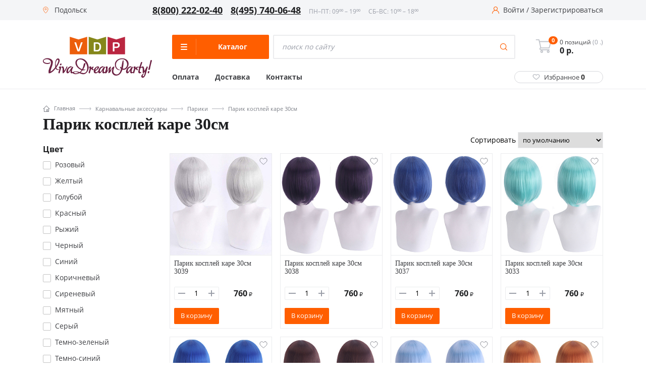

--- FILE ---
content_type: text/html; charset=UTF-8
request_url: https://podolsk.v-d-p.ru/catalog/parik_kospley_kare_30sm/
body_size: 46473
content:
<!DOCTYPE html><html class="no-js" lang="ru"><head><meta charset="UTF-8"><link href="/bitrix/js/ui/design-tokens/dist/ui.design-tokens.min.css?168735624420836" rel="preload" as="style"><link href="/bitrix/js/ui/fonts/opensans/ui.font.opensans.min.css?16873562432320" rel="preload" as="style"><link href="/bitrix/js/main/popup/dist/main.popup.bundle.min.css?168735623825151" rel="preload" as="style"><link href="/local/templates/new_vdp_new/components/bitrix/catalog.section.list/case/style.min.css?168735621645" rel="preload" as="style"><link href="/local/templates/new_vdp_new/js/vendor/fancybox3/jquery.fancybox.min.css?168735621513735" rel="preload" as="style"><link href="/local/templates/new_vdp_new/css/fancybox.custom.min.css?1687356215839" rel="preload" as="style"><link href="/local/templates/new_vdp_new/components/bitrix/catalog.smart.filter/.default/style.css?168735621617899" rel="preload" as="style"><link href="/local/templates/new_vdp_new/components/bitrix/catalog.smart.filter/.default/themes/blue/colors.css?16873562164921" rel="preload" as="style"><link href="/local/templates/new_vdp_new/components/bitrix/catalog.section/main.section.v2/style.min.css?16873562164985" rel="preload" as="style"><link href="/local/templates/new_vdp_new/components/bitrix/sale.notice.product/notify_me/style.min.css?1687356216418" rel="preload" as="style"><link href="/local/templates/new_vdp_new/components/bitrix/news.list/squares/style.min.css?16873562161906" rel="preload" as="style"><link href="/local/templates/new_vdp_new/css/jquery.bxslider.min.css?16873562152852" rel="preload" as="style"><link href="/local/templates/new_vdp_new/assets/scripts/Magnific-Popup-master/dist/magnific-popup.css?16873562156951" rel="preload" as="style"><link href="/local/templates/new_vdp_new/assets/scripts/slick-master/slick/slick.css?16873562151576" rel="preload" as="style"><link href="/local/templates/new_vdp_new/assets/styles/style.css?1687356215130233" rel="preload" as="style"><link href="/local/templates/new_vdp_new/components/bitrix/menu/left_v2/style.css?16873562161994" rel="preload" as="style"><link href="/local/templates/new_vdp_new/components/custom/system.auth.form/head/style.min.css?1687356216424" rel="preload" as="style"><link href="/local/templates/new_vdp_new/components/custom/main.register/head/style.min.css?1687356216442" rel="preload" as="style"><link href="/local/templates/new_vdp_new/components/bitrix/sale.location.selector.search/city_selectV2/style.min.css?16873562166844" rel="preload" as="style"><link href="/local/templates/new_vdp_new/template_styles.css?16873562169767" rel="preload" as="style"><link href="/bitrix/js/main/core/core.min.js?1687356242220493" rel="preload" as="script"><link href="/bitrix/js/pull/protobuf/protobuf.min.js?168735624276433" rel="preload" as="script"><link href="/bitrix/js/pull/protobuf/model.min.js?168735624214190" rel="preload" as="script"><link href="/bitrix/js/main/core/core_promise.min.js?16873562422490" rel="preload" as="script"><link href="/bitrix/js/rest/client/rest.client.min.js?16873562389240" rel="preload" as="script"><link href="/bitrix/js/pull/client/pull.client.min.js?168735624244915" rel="preload" as="script"><link href="/bitrix/js/main/popup/dist/main.popup.bundle.min.js?168735623865492" rel="preload" as="script"><link href="/bitrix/js/main/core/core_fx.min.js?16873562429768" rel="preload" as="script"><link href="/bitrix/js/ui/vue/vue2/prod/dist/vue.bundle.min.js?1687356243113213" rel="preload" as="script"><link href="/bitrix/js/main/polyfill/intersectionobserver/js/intersectionobserver.min.js?16873562387124" rel="preload" as="script"><link href="/bitrix/js/ui/vue/directives/lazyload/dist/lazyload.bundle.min.js?16873562432862" rel="preload" as="script"><link href="/bitrix/js/currency/currency-core/dist/currency-core.bundle.min.js?16873562382842" rel="preload" as="script"><link href="/bitrix/js/currency/core_currency.min.js?1687356238833" rel="preload" as="script"><link href="/bitrix/js/sale/core_ui_widget.min.js?16873562426009" rel="preload" as="script"><link href="/bitrix/js/sale/core_ui_etc.min.js?16873562425781" rel="preload" as="script"><link href="/bitrix/js/sale/core_ui_autocomplete.min.js?168735624218509" rel="preload" as="script"><link href="/local/templates/new_vdp_new/assets/scripts/jquery-3.6.0.min.js?168735621589501" rel="preload" as="script"><link href="/local/templates/new_vdp_new/assets/scripts/Magnific-Popup-master/dist/jquery.magnific-popup.min.js?168735621520216" rel="preload" as="script"><link href="/local/templates/new_vdp_new/assets/scripts/slick-master/slick/slick.min.js?168735621553180" rel="preload" as="script"><link href="/local/templates/new_vdp_new/assets/scripts/app.js?16873562158714" rel="preload" as="script"><link href="/local/templates/new_vdp_new/js/vendor/jquery.bxslider.min.js?168735621523543" rel="preload" as="script"><link href="/local/templates/new_vdp_new/js/vendor/imagesloaded.pkgd.min.js?16873562155561" rel="preload" as="script"><link href="/local/templates/new_vdp_new/js/main.min.js?168735621540837" rel="preload" as="script"><link href="/local/templates/new_vdp_new/script.js?16873562152140" rel="preload" as="script"><link href="/local/templates/new_vdp_new/js/vendor/parsley/parsley.min.js?168735621543694" rel="preload" as="script"><link href="/local/templates/new_vdp_new/js/vendor/parsley/ru.js?16873562152157" rel="preload" as="script"><link href="/local/templates/new_vdp_new/components/bitrix/sale.basket.basket.line/mobile_basket/script.min.js?16873562163822" rel="preload" as="script"><link href="/local/templates/new_vdp_new/components/bitrix/sale.basket.basket.line/header_basket/script.min.js?16873562163822" rel="preload" as="script"><link href="/local/templates/new_vdp_new/components/bitrix/menu/left_v2/script.js?16873562164198" rel="preload" as="script"><link href="/local/templates/new_vdp_new/components/bitrix/sale.location.selector.search/city_selectV2/script.min.js?168735621613687" rel="preload" as="script"><link href="/local/templates/new_vdp_new/components/bitrix/catalog.section.list/case/script.min.js?16873562161244" rel="preload" as="script"><link href="/local/templates/new_vdp_new/js/vendor/fancybox3/jquery.fancybox.min.js?168735621559714" rel="preload" as="script"><link href="/local/templates/new_vdp_new/components/bitrix/catalog.smart.filter/.default/script.min.js?168735621614556" rel="preload" as="script"><link href="/local/templates/new_vdp_new/components/bitrix/catalog.section/main.section.v2/script.js?168796348061523" rel="preload" as="script"><link href="/local/templates/new_vdp_new/components/bitrix/news.list/squares/script.js?1687356216544" rel="preload" as="script"><link href="/bitrix/js/main/core/core.min.js" rel="preload" as="script">
       
        <meta http-equiv="Content-Type" content="text/html; charset=UTF-8" />
<meta name="description" content="Парик косплей каре 30см с доставкой по Подольску" />
<link href="/bitrix/js/ui/design-tokens/dist/ui.design-tokens.min.css?168735624420836" type="text/css"  rel="stylesheet" />
<link href="/bitrix/js/ui/fonts/opensans/ui.font.opensans.min.css?16873562432320" type="text/css"  rel="stylesheet" />
<link href="/bitrix/js/main/popup/dist/main.popup.bundle.min.css?168735623825151" type="text/css"  rel="stylesheet" />
<link href="/local/templates/new_vdp_new/components/bitrix/catalog.section.list/case/style.min.css?168735621645" type="text/css"  rel="stylesheet" />
<link href="/local/templates/new_vdp_new/js/vendor/fancybox3/jquery.fancybox.min.css?168735621513735" type="text/css"  rel="stylesheet" />
<link href="/local/templates/new_vdp_new/css/fancybox.custom.min.css?1687356215839" type="text/css"  rel="stylesheet" />
<link href="/local/templates/new_vdp_new/components/bitrix/catalog.smart.filter/.default/style.css?168735621617899" type="text/css"  rel="stylesheet" />
<link href="/local/templates/new_vdp_new/components/bitrix/catalog.smart.filter/.default/themes/blue/colors.css?16873562164921" type="text/css"  rel="stylesheet" />
<link href="/local/templates/new_vdp_new/components/bitrix/catalog.section/main.section.v2/style.min.css?16873562164985" type="text/css"  rel="stylesheet" />
<link href="/local/templates/new_vdp_new/components/bitrix/sale.notice.product/notify_me/style.min.css?1687356216418" type="text/css"  rel="stylesheet" />
<link href="/local/templates/new_vdp_new/components/bitrix/news.list/squares/style.min.css?16873562161906" type="text/css"  rel="stylesheet" />
<link href="/local/templates/new_vdp_new/css/jquery.bxslider.min.css?16873562152852" type="text/css"  data-template-style="true"  rel="stylesheet" />
<link href="/local/templates/new_vdp_new/assets/scripts/Magnific-Popup-master/dist/magnific-popup.css?16873562156951" type="text/css"  data-template-style="true"  rel="stylesheet" />
<link href="/local/templates/new_vdp_new/assets/scripts/slick-master/slick/slick.css?16873562151576" type="text/css"  data-template-style="true"  rel="stylesheet" />
<link href="/local/templates/new_vdp_new/assets/styles/style.css?1687356215130233" type="text/css"  data-template-style="true"  rel="stylesheet" />
<link href="/local/templates/new_vdp_new/components/bitrix/menu/left_v2/style.css?16873562161994" type="text/css"  data-template-style="true"  rel="stylesheet" />
<link href="/local/templates/new_vdp_new/components/custom/system.auth.form/head/style.min.css?1687356216424" type="text/css"  data-template-style="true"  rel="stylesheet" />
<link href="/local/templates/new_vdp_new/components/custom/main.register/head/style.min.css?1687356216442" type="text/css"  data-template-style="true"  rel="stylesheet" />
<link href="/local/templates/new_vdp_new/components/bitrix/sale.location.selector.search/city_selectV2/style.min.css?16873562166844" type="text/css"  data-template-style="true"  rel="stylesheet" />
<link href="/local/templates/new_vdp_new/template_styles.css?16873562169767" type="text/css"  data-template-style="true"  rel="stylesheet" />
<script type="text/javascript">if(!window.BX)window.BX={};if(!window.BX.message)window.BX.message=function(mess){if(typeof mess==='object'){for(let i in mess) {BX.message[i]=mess[i];} return true;}};</script>
<script type="text/javascript">(window.BX||top.BX).message({'pull_server_enabled':'N','pull_config_timestamp':'0','pull_guest_mode':'N','pull_guest_user_id':'0'});(window.BX||top.BX).message({'PULL_OLD_REVISION':'Для продолжения корректной работы с сайтом необходимо перезагрузить страницу.'});</script>
<script type="text/javascript">(window.BX||top.BX).message({'JS_CORE_LOADING':'Загрузка...','JS_CORE_NO_DATA':'- Нет данных -','JS_CORE_WINDOW_CLOSE':'Закрыть','JS_CORE_WINDOW_EXPAND':'Развернуть','JS_CORE_WINDOW_NARROW':'Свернуть в окно','JS_CORE_WINDOW_SAVE':'Сохранить','JS_CORE_WINDOW_CANCEL':'Отменить','JS_CORE_WINDOW_CONTINUE':'Продолжить','JS_CORE_H':'ч','JS_CORE_M':'м','JS_CORE_S':'с','JSADM_AI_HIDE_EXTRA':'Скрыть лишние','JSADM_AI_ALL_NOTIF':'Показать все','JSADM_AUTH_REQ':'Требуется авторизация!','JS_CORE_WINDOW_AUTH':'Войти','JS_CORE_IMAGE_FULL':'Полный размер'});</script>

<script type="text/javascript" src="/bitrix/js/main/core/core.min.js?1687356242220493"></script>

<script>BX.setJSList(['/bitrix/js/main/core/core_ajax.js','/bitrix/js/main/core/core_promise.js','/bitrix/js/main/polyfill/promise/js/promise.js','/bitrix/js/main/loadext/loadext.js','/bitrix/js/main/loadext/extension.js','/bitrix/js/main/polyfill/promise/js/promise.js','/bitrix/js/main/polyfill/find/js/find.js','/bitrix/js/main/polyfill/includes/js/includes.js','/bitrix/js/main/polyfill/matches/js/matches.js','/bitrix/js/ui/polyfill/closest/js/closest.js','/bitrix/js/main/polyfill/fill/main.polyfill.fill.js','/bitrix/js/main/polyfill/find/js/find.js','/bitrix/js/main/polyfill/matches/js/matches.js','/bitrix/js/main/polyfill/core/dist/polyfill.bundle.js','/bitrix/js/main/core/core.js','/bitrix/js/main/polyfill/intersectionobserver/js/intersectionobserver.js','/bitrix/js/main/lazyload/dist/lazyload.bundle.js','/bitrix/js/main/polyfill/core/dist/polyfill.bundle.js','/bitrix/js/main/parambag/dist/parambag.bundle.js']);
</script>
<script type="text/javascript">(window.BX||top.BX).message({'LANGUAGE_ID':'ru','FORMAT_DATE':'DD.MM.YYYY','FORMAT_DATETIME':'DD.MM.YYYY HH:MI:SS','COOKIE_PREFIX':'BITRIX_VDP','SERVER_TZ_OFFSET':'10800','UTF_MODE':'Y','SITE_ID':'s1','SITE_DIR':'/','USER_ID':'','SERVER_TIME':'1768754280','USER_TZ_OFFSET':'0','USER_TZ_AUTO':'Y','bitrix_sessid':'3b2be3b240afa7eb40585423593233a3'});</script>


<script type="text/javascript" src="/bitrix/js/pull/protobuf/protobuf.min.js?168735624276433"></script>
<script type="text/javascript" src="/bitrix/js/pull/protobuf/model.min.js?168735624214190"></script>
<script type="text/javascript" src="/bitrix/js/main/core/core_promise.min.js?16873562422490"></script>
<script type="text/javascript" src="/bitrix/js/rest/client/rest.client.min.js?16873562389240"></script>
<script type="text/javascript" src="/bitrix/js/pull/client/pull.client.min.js?168735624244915"></script>
<script type="text/javascript" src="/bitrix/js/main/popup/dist/main.popup.bundle.min.js?168735623865492"></script>
<script type="text/javascript" src="/bitrix/js/main/core/core_fx.min.js?16873562429768"></script>
<script type="text/javascript" src="/bitrix/js/ui/vue/vue2/prod/dist/vue.bundle.min.js?1687356243113213"></script>
<script type="text/javascript" src="/bitrix/js/main/polyfill/intersectionobserver/js/intersectionobserver.min.js?16873562387124"></script>
<script type="text/javascript" src="/bitrix/js/ui/vue/directives/lazyload/dist/lazyload.bundle.min.js?16873562432862"></script>
<script type="text/javascript" src="/bitrix/js/currency/currency-core/dist/currency-core.bundle.min.js?16873562382842"></script>
<script type="text/javascript" src="/bitrix/js/currency/core_currency.min.js?1687356238833"></script>
<script type="text/javascript" src="/bitrix/js/sale/core_ui_widget.min.js?16873562426009"></script>
<script type="text/javascript" src="/bitrix/js/sale/core_ui_etc.min.js?16873562425781"></script>
<script type="text/javascript" src="/bitrix/js/sale/core_ui_autocomplete.min.js?168735624218509"></script>
<script type="text/javascript">if (Intl && Intl.DateTimeFormat) document.cookie="BITRIX_VDP_TZ="+Intl.DateTimeFormat().resolvedOptions().timeZone+"; path=/; expires=Fri, 01 Jan 2027 00:00:00 +0300";</script>
<meta name="viewport" content="width=device-width, initial-scale=1.0">
<link rel="shortcut icon" type="image/x-icon" href="/local/templates/new_vdp_new/favicon.ico" />
<link rel="icon" type="image/png" href="/local/templates/new_vdp_new/img/vdp.png">
<link rel="icon" type="image/svg+xml" href="/local/templates/new_vdp_new/img/vdp.svg">
<meta property="og:url" content="https://podolsk.v-d-p.ru/catalog/parik_kospley_kare_30sm/index.php" />



<script type="text/javascript" src="/local/templates/new_vdp_new/assets/scripts/jquery-3.6.0.min.js?168735621589501"></script>
<script type="text/javascript" src="/local/templates/new_vdp_new/assets/scripts/Magnific-Popup-master/dist/jquery.magnific-popup.min.js?168735621520216"></script>
<script type="text/javascript" src="/local/templates/new_vdp_new/assets/scripts/slick-master/slick/slick.min.js?168735621553180"></script>
<script type="text/javascript" src="/local/templates/new_vdp_new/assets/scripts/app.js?16873562158714"></script>
<script type="text/javascript" src="/local/templates/new_vdp_new/js/vendor/jquery.bxslider.min.js?168735621523543"></script>
<script type="text/javascript" src="/local/templates/new_vdp_new/js/vendor/imagesloaded.pkgd.min.js?16873562155561"></script>
<script type="text/javascript" src="/local/templates/new_vdp_new/js/main.min.js?168735621540837"></script>
<script type="text/javascript" src="/local/templates/new_vdp_new/script.js?16873562152140"></script>
<script type="text/javascript" src="/local/templates/new_vdp_new/js/vendor/parsley/parsley.min.js?168735621543694"></script>
<script type="text/javascript" src="/local/templates/new_vdp_new/js/vendor/parsley/ru.js?16873562152157"></script>
<script type="text/javascript" src="/local/templates/new_vdp_new/components/bitrix/sale.basket.basket.line/mobile_basket/script.min.js?16873562163822"></script>
<script type="text/javascript" src="/local/templates/new_vdp_new/components/bitrix/sale.basket.basket.line/header_basket/script.min.js?16873562163822"></script>
<script type="text/javascript" src="/local/templates/new_vdp_new/components/bitrix/menu/left_v2/script.js?16873562164198"></script>
<script type="text/javascript" src="/local/templates/new_vdp_new/components/bitrix/sale.location.selector.search/city_selectV2/script.min.js?168735621613687"></script>
<script type="text/javascript" src="/local/templates/new_vdp_new/components/bitrix/catalog.section.list/case/script.min.js?16873562161244"></script>
<script type="text/javascript" src="/local/templates/new_vdp_new/js/vendor/fancybox3/jquery.fancybox.min.js?168735621559714"></script>
<script type="text/javascript" src="/local/templates/new_vdp_new/components/bitrix/catalog.smart.filter/.default/script.min.js?168735621614556"></script>
<script type="text/javascript" src="/local/templates/new_vdp_new/components/bitrix/catalog.section/main.section.v2/script.js?168796348061523"></script>
<script type="text/javascript" src="/local/templates/new_vdp_new/components/bitrix/news.list/squares/script.js?1687356216544"></script>

    <script src="/bitrix/js/main/core/core.min.js"></script>
		 <link rel="preconnect" href="https://fonts.googleapis.com">
        <link rel="preconnect" href="https://fonts.gstatic.com" crossorigin>
        <link href="https://fonts.googleapis.com/css2?family=Open+Sans:ital,wght@0,400;0,700;1,400;1,700&display=swap" rel="preload">  
        <title>Купить парик косплей каре 30см в Подольске</title>
                <meta name="google-site-verification" content="DTQtC4SEgK68gbPo_7nv0QFblu4gVBvSGSRyezWAQYc"/>
        <meta name='wmail-verification' content='a5c22942fe10faa6a81d0dd0ae1ce920'/>
        <meta property="og:image" content="/local/templates/new_vdp_new/img/new-logo.png"/>
        <meta property="og:title" content="Купить парик косплей каре 30см в Подольске"/>
        <meta property="og:type" content="website"/>
      
        <meta http-equiv="X-UA-Compatible" content="IE=edge">
        <link rel="canonical" href="https://podolsk.v-d-p.ru/catalog/parik_kospley_kare_30sm/"/>
                                				  <!-- Yandex.Metrika counter -->
<script type="text/javascript" >
   (function(m,e,t,r,i,k,a){m[i]=m[i]||function(){(m[i].a=m[i].a||[]).push(arguments)};
   m[i].l=1*new Date();
   for (var j = 0; j < document.scripts.length; j++) {if (document.scripts[j].src === r) { return; }}
   k=e.createElement(t),a=e.getElementsByTagName(t)[0],k.async=1,k.src=r,a.parentNode.insertBefore(k,a)})
   (window, document, "script", "https://mc.yandex.ru/metrika/tag.js", "ym");

   ym(18032794, "init", {
        clickmap:true,
        trackLinks:true,
        accurateTrackBounce:true,
        webvisor:true,
        ecommerce:"dataLayer"
   });
</script>
<noscript><div><img src="https://mc.yandex.ru/watch/18032794" style="position:absolute; left:-9999px;" alt="" /></div></noscript>
<!-- /Yandex.Metrika counter -->
<script type="text/javascript">
window.dataLayer = window.dataLayer || [];
</script>
    </head>
<body
    >
    <script>
        (function (window) {
            // Отмечает избранные элементы при загрузке и прописывает их количество в шапке
            if (!!window.FavouritesChkObj)
                return;

            window.FavouritesChkObj = function (arParams) {
                var favouriteItemsNum = 0;
                this.favouriteItems = false;
                this.favouriteItemsValues = BX.findChild(BX('wrap'), {class: 'favourite_value'}, true, true);

                if ('object' === typeof arParams) {
                    // если пользователь авторизован, то данные берем из поля 'UF_FAVORITES' пользователя
                    if (!!arParams.FAVOURITE_USER) {
                        this.favouriteItems = arParams.FAVOURITE_USER;
                    }
                    // если пользователь не авторизован, то данные берем из cookies
                    if (!!arParams.FAVOURITE_COOKIE) {
                        if (BX.getCookie('CATALOG_FAVOURITES')) {
                            this.favouriteItems = JSON.parse(BX.getCookie('CATALOG_FAVOURITES'));
                        }
                    }
					if(this.favouriteItems.length>0){
						$(".header__fave").addClass("active");
					}else{
						$(".header__fave").removeClass("active");
					}
                    $(".favourite_value").text(this.favouriteItems.length);
                    // если есть массив избранных товаров, то для соответствующих id на странице проставляем класс "active"
                    if (!!this.favouriteItems) {

                        favouriteItemsNum = this.favouriteItems.length;
                        for (i = 0; i < favouriteItemsNum; i++) {
                            if (BX(this.favouriteItems[i])) {
                                var isMsg = BX.findChild(BX(this.favouriteItems[i]), {
                                        "tag": "span"
                                    },
                                    false
                                );
                                console.log(this.favouriteItems[i]);
                                BX.addClass(BX(this.favouriteItems[i]), "active");
                                if (isMsg) {
                                    BX(this.favouriteItems[i]).innerHTML = '<i class="icon-favorites"></i><span>В избранном</span>';
                                }
                            }
                        }
                        // в шапке сайта укажем количество избранных элементов
                        this.favouriteItemsValues.forEach(function (element) {
                            element.innerHTML = favouriteItemsNum;
                            // Hide zero badge
                            if (favouriteItemsNum > 0) {
                                BX.removeClass(element, 'hidden');
                            } else {
                                if (BX.hasClass(element, 'badge')) {
                                    BX.addClass(element, 'hidden');
                                }
                            }
                        });
                    }
                }
            };

            // добавляет/удаляет элементы из избранного
            if (!!window.FavouritesObj)
                return;

            window.FavouritesObj = function (arParams) {
                this.isFavourite = false;
                this.favouriteItemsCookie = false;
                this.ajaxUrl = false;
                this.visual = {};
                this.errorCode = 0;
                this.favouriteItemsNum = 0;

                if ('object' === typeof arParams) {
                    if (arParams.AJAX_URL) {
                        this.ajaxUrl = arParams.AJAX_URL;
                    }
                    if (arParams.VISUAL) {
                        this.visual = arParams.VISUAL;
                    }
                    this.ajaxParams = {
                        'action': 'ADD'
                    };
                }
                BX.ready(BX.delegate(this.Init, this));
            };

            window.FavouritesObj.prototype.Init = function () {
                if (this.visual) {
                    this.obFavourite = BX(this.visual.FAVOURITE_ID);
                }
                if (!this.obFavourite || !this.ajaxUrl) {
                    this.errorCode = -2;
                }
                if (0 === this.errorCode) {
                    if (!!this.obFavourite) {
                        this.favouriteItemsValues = BX.findChild(BX('wrap'), {class: 'favourite_value'}, true, true);
                        BX.bind(this.obFavourite, 'click', BX.delegate(this.manageFavourites, this));
                    }
                }
            };

            window.FavouritesObj.prototype.manageFavourites = function () {
                if (BX.hasClass(this.obFavourite, 'active') === true) {
                    this.isFavourite = true;
                    this.ajaxParams.action = 'REMOVE';
                } else {
                    this.isFavourite = false;
                    this.ajaxParams.action = 'ADD';
                }
                this.favouriteItemsCookie = BX.getCookie('CATALOG_FAVOURITES');
                if (!!this.favouriteItemsCookie) {
                    this.ajaxParams.cookie = this.favouriteItemsCookie;
                }
                this.ajaxParams.item_id = this.visual.FAVOURITE_ID;
                BX.ajax.loadJSON(
                    this.ajaxUrl,
                    this.ajaxParams,
                    BX.delegate(this.updateFavouriteItem, this)
                );
            };

            window.FavouritesObj.prototype.updateFavouriteItem = function (arResult) {
                var successful = true;
                if ('object' !== typeof arResult) {
                    return false;
                }
                successful = ('OK' === arResult.STATUS);

                if (successful) {
					if(arResult.ITEMS_NUM>0){
						$(".header__fave").addClass("active");
					}else{
						$(".header__fave").removeClass("active");
					}
                    $(".favourite_value").text(arResult.ITEMS_NUM);
                    this.favouriteItemsNum = arResult.ITEMS_NUM;
                    var isMsgFavourite = BX.findChild(BX(this.obFavourite), {
                            "tag": "span"
                        },
                        true
                    );
                    if (this.isFavourite === true) {
                        BX.removeClass(BX(this.obFavourite), "active");
                        if (isMsgFavourite) {
                            BX(this.obFavourite).innerHTML = '<i class="icon-favorites"></i><span>В избранное</span>';
                        }
                    } else {
                        BX.addClass(BX(this.obFavourite), "active");
                        if (isMsgFavourite) {
                            BX(this.obFavourite).innerHTML = '<i class="icon-favorites"></i><span>В избранном</span>';
                        }
                    }

                    BX.delegate(this.updateFavouriteNum(this.favouriteItemsNum), this);
                }
            };

            window.FavouritesObj.prototype.updateFavouriteNum = function (itemsNum) {
                this.favouriteItemsValues.forEach(function (element) {
                    element.innerHTML = itemsNum;
                    // Hide zero badge
                    if (itemsNum > 0) {
                        BX.removeClass(element, 'hidden');
                    } else {
                        if (BX.hasClass(element, 'badge')) {
                            BX.addClass(element, 'hidden');
                        }
                    }
                    ;
                });
            };
        })(window);

        BX.ready(function () {
            var favourChkObj = new FavouritesChkObj({'FAVOURITE_COOKIE': true});
        });
    </script>
<script>
    (function (window) {
		console.log(BX.getCookie("CATALOG_FAVOURITES"));
		console.log("ASDDAS");
        // Отмечает избранные элементы при загрузке и прописывает их количество в шапке
        if (!!window.FavouritesChkObj)
            return;

        window.FavouritesChkObj = function (arParams) {
            var favouriteItemsNum = 0;
            this.favouriteItems = false;
            this.favouriteItemsValues = BX.findChild(BX('wrap'), {class: 'favourite_value'}, true, true);

            if ('object' === typeof arParams) {
                // если пользователь авторизован, то данные берем из поля 'UF_FAVORITES' пользователя
                if(!!arParams.FAVOURITE_USER) {
                    this.favouriteItems = arParams.FAVOURITE_USER;
                }
                // если пользователь не авторизован, то данные берем из cookies
                if(!!arParams.FAVOURITE_COOKIE) {
                    if(BX.getCookie('CATALOG_FAVOURITES')){
                        this.favouriteItems = JSON.parse(BX.getCookie('CATALOG_FAVOURITES'));
                    }
                }
                // если есть массив избранных товаров, то для соответствующих id на странице проставляем класс "active"
                if(!!this.favouriteItems) {
                    favouriteItemsNum = this.favouriteItems.length;
                    for (i = 0; i < favouriteItemsNum; i++){
                        if(BX(this.favouriteItems[i])) {
                            var isMsg = BX.findChild(BX(this.favouriteItems[i]), {
                                    "tag" : "span"
                                },
                                false
                            );
                            BX.addClass(BX(this.favouriteItems[i]), "active");
                            if(isMsg) {
                                BX(this.favouriteItems[i]).innerHTML = '<i class="icon-favorites"></i><span>В избранном</span>';
                            }
                        }
                    }
                    // в шапке сайта укажем количество избранных элементов
                    this.favouriteItemsValues.forEach(function(element){
                        element.innerHTML = favouriteItemsNum;
                        // Hide zero badge
                        if (favouriteItemsNum > 0) {
                            BX.removeClass(element, 'hidden');
                        } else {
                            if (BX.hasClass(element, 'badge')) {
                                BX.addClass(element, 'hidden');
                            }
                        }
                    });
                }
            }
        };

        // добавляет/удаляет элементы из избранного
        if (!!window.FavouritesObj)
            return;

        window.FavouritesObj = function (arParams) {
            this.isFavourite = false;
            this.favouriteItemsCookie = false;
            this.ajaxUrl = false;
            this.visual = {};
            this.errorCode = 0;
            this.favouriteItemsNum = 0;

            if ('object' === typeof arParams) {
                if(arParams.AJAX_URL) {
                    this.ajaxUrl = arParams.AJAX_URL;
                }
                if(arParams.VISUAL) {
                    this.visual = arParams.VISUAL;
                }
                this.ajaxParams = {
                    'action': 'ADD'
                };
            }
            BX.ready(BX.delegate(this.Init,this));
        };

        window.FavouritesObj.prototype.Init = function() {
            if(this.visual) {
                this.obFavourite = BX(this.visual.FAVOURITE_ID);
            }
            if (!this.obFavourite || !this.ajaxUrl)
            {
                this.errorCode = -2;
            }
            if (0 === this.errorCode)
            {
                if (!!this.obFavourite)
                {
                    this.favouriteItemsValues = BX.findChild(BX('wrap'), {class: 'favourite_value'}, true, true);
                    BX.bind(this.obFavourite, 'click', BX.delegate(this.manageFavourites, this));
                }
            }
        };

        window.FavouritesObj.prototype.manageFavourites = function() {
            if(BX.hasClass(this.obFavourite, 'active') === true){
                this.isFavourite = true;
                this.ajaxParams.action = 'REMOVE';
            } else {
                this.isFavourite = false;
                this.ajaxParams.action = 'ADD';
            }
            this.favouriteItemsCookie = BX.getCookie('CATALOG_FAVOURITES');
            if(!!this.favouriteItemsCookie){
                this.ajaxParams.cookie = this.favouriteItemsCookie;
            }
            this.ajaxParams.item_id = this.visual.FAVOURITE_ID;
            BX.ajax.loadJSON(
                this.ajaxUrl,
                this.ajaxParams,
                BX.delegate(this.updateFavouriteItem, this)
            );
        };

        window.FavouritesObj.prototype.updateFavouriteItem = function(arResult) {
            var successful = true;
            if ('object' !== typeof arResult) {
                return false;
            }
            successful = ('OK' === arResult.STATUS);

            if (successful) {
                this.favouriteItemsNum = arResult.ITEMS_NUM;
                var isMsgFavourite = BX.findChild(BX(this.obFavourite), {
                        "tag" : "span"
                    },
                    true
                );
                if(this.isFavourite === true) {
                    BX.removeClass(BX(this.obFavourite), "active");
                    if(isMsgFavourite) {
                        BX(this.obFavourite).innerHTML = '<i class="icon-favorites"></i><span>В избранное</span>';
                    }
                } else {
                    BX.addClass(BX(this.obFavourite), "active");
                    if(isMsgFavourite) {
                        BX(this.obFavourite).innerHTML = '<i class="icon-favorites"></i><span>В избранном</span>';
                    }
                }
                BX.delegate(this.updateFavouriteNum(this.favouriteItemsNum), this);
            }
        };

        window.FavouritesObj.prototype.updateFavouriteNum = function(itemsNum) {
            this.favouriteItemsValues.forEach(function(element){
                element.innerHTML = itemsNum;
                // Hide zero badge
                if (itemsNum > 0) {
                    BX.removeClass(element, 'hidden');
                } else {
                    if (BX.hasClass(element, 'badge')) {
                        BX.addClass(element, 'hidden');
                    }
                };
            });
        };
    })(window);

    BX.ready(function() {
        var favourChkObj = new FavouritesChkObj({'FAVOURITE_COOKIE':true});
    });
</script><div class="page-wrapper">
    <div class="mobile-bar">
        <a href="/" class="mobile-bar__item">
            <div class="mobile-bar__ico">
                <svg width="33" height="33" viewBox="0 0 33 33" fill="none" xmlns="http://www.w3.org/2000/svg">
                    <path d="M27.802 15.2246L25.7569 13.3611V7.18212C25.7569 6.78896 25.4382 6.47019 25.045 6.47019H20.1222C19.729 6.47019 19.4103 6.78892 19.4103 7.18212V7.57806L16.9404 5.32756C16.4637 4.89308 15.7447 4.89312 15.2682 5.32751L4.40653 15.2246C4.02467 15.5726 3.89848 16.1088 4.08505 16.5906C4.27168 17.0723 4.72606 17.3836 5.24272 17.3836H6.97747V27.2997C6.97747 27.6929 7.2962 28.0117 7.6894 28.0117H13.6429C14.036 28.0117 14.3548 27.6929 14.3548 27.2997V21.279H17.8538V27.2998C17.8538 27.6929 18.1725 28.0117 18.5657 28.0117H24.5189C24.9121 28.0117 25.2309 27.693 25.2308 27.2998V17.3836H26.9659C27.4826 17.3836 27.937 17.0723 28.1236 16.5906C28.3101 16.1088 28.184 15.5726 27.802 15.2246ZM24.5189 15.9598C24.1258 15.9598 23.807 16.2785 23.807 16.6717V26.5878H19.2777V20.567C19.2777 20.1739 18.9589 19.8551 18.5657 19.8551H13.6429C13.2497 19.8551 12.9309 20.1738 12.9309 20.567V26.5878H8.40128V16.6717C8.40128 16.2786 8.08255 15.9598 7.68935 15.9598H5.71375L16.1044 6.49194L19.6428 9.71618C19.8512 9.90606 20.1521 9.955 20.4099 9.84119C20.6678 9.72724 20.8342 9.47182 20.8342 9.18992V7.89405H24.3332V13.6756C24.3332 13.8759 24.4175 14.0669 24.5656 14.2018L26.4949 15.9598H24.5189Z"
                          fill="#5C5F65"/>
                </svg>
            </div>
            <div class="mobile-bar__title">Главная</div>
        </a>
        <a href="/catalog/" class="mobile-bar__item jsHamburger">
            <div class="mobile-bar__ico">
                <svg width="33" height="33" viewBox="0 0 33 33" fill="none" xmlns="http://www.w3.org/2000/svg">
                    <path fill-rule="evenodd" clip-rule="evenodd"
                          d="M17.5554 5.8499C14.5578 5.8499 12.1277 8.27997 12.1277 11.2776C12.1277 14.2753 14.5578 16.7053 17.5554 16.7053C20.5531 16.7053 22.9832 14.2753 22.9832 11.2776C22.9832 8.27997 20.5531 5.8499 17.5554 5.8499ZM10.4277 11.2776C10.4277 7.34109 13.6189 4.1499 17.5554 4.1499C21.492 4.1499 24.6832 7.34109 24.6832 11.2776C24.6832 12.7017 24.2655 14.0282 23.5461 15.1414L28.2911 19.8864C28.623 20.2183 28.623 20.7565 28.2911 21.0885C27.9591 21.4204 27.4209 21.4204 27.089 21.0885L22.4549 16.4544C21.1777 17.6637 19.4532 18.4053 17.5554 18.4053C13.6189 18.4053 10.4277 15.2141 10.4277 11.2776Z"
                          fill="#5C5F65"/>
                    <path fill-rule="evenodd" clip-rule="evenodd"
                          d="M4.15002 26.4025C4.15002 25.933 4.53058 25.5525 5.00002 25.5525H21.7406C22.21 25.5525 22.5906 25.933 22.5906 26.4025C22.5906 26.8719 22.21 27.2525 21.7406 27.2525H5.00002C4.53058 27.2525 4.15002 26.8719 4.15002 26.4025Z"
                          fill="#5C5F65"/>
                    <path fill-rule="evenodd" clip-rule="evenodd"
                          d="M4.15002 21.1711C4.15002 20.7017 4.53058 20.3211 5.00002 20.3211H21.7406C22.21 20.3211 22.5906 20.7017 22.5906 21.1711C22.5906 21.6406 22.21 22.0211 21.7406 22.0211H5.00002C4.53058 22.0211 4.15002 21.6406 4.15002 21.1711Z"
                          fill="#5C5F65"/>
                    <path fill-rule="evenodd" clip-rule="evenodd"
                          d="M4.15002 15.9395C4.15002 15.4701 4.53058 15.0895 5.00002 15.0895H9.18517C9.65461 15.0895 10.0352 15.4701 10.0352 15.9395C10.0352 16.409 9.65461 16.7895 9.18517 16.7895H5.00002C4.53058 16.7895 4.15002 16.409 4.15002 15.9395Z"
                          fill="#5C5F65"/>
                </svg>
            </div>
            <div class="mobile-bar__title">Каталог</div>
        </a>
        <a href="/personal/order/" class="mobile-bar__item"><script>
	var bx_basket1 = new BitrixSmallCart;
</script>
<div id="bx_basket1" class="visible-xs-block">
	<!--'start_frame_cache_bx_cart_block'--><div class="mobile-bar__ico">
          <svg width="33" height="33" viewBox="0 0 33 33" fill="none" xmlns="http://www.w3.org/2000/svg">
            <path d="M11.3769 20.2346H11.3781C11.3791 20.2346 11.3801 20.2344 11.3811 20.2344H25.1914C25.5314 20.2344 25.8304 20.0089 25.9238 19.682L28.9707 9.01788C29.0363 8.78797 28.9903 8.54081 28.8465 8.34998C28.7025 8.15915 28.4774 8.04688 28.2383 8.04688H9.62022L9.07571 5.59648C8.99815 5.24796 8.6891 5 8.33204 5H3.76172C3.34099 5 3 5.34099 3 5.76172C3 6.18245 3.34099 6.52344 3.76172 6.52344H7.72108C7.81748 6.95766 10.3268 18.2498 10.4712 18.8994C9.66168 19.2513 9.09376 20.0585 9.09376 20.9961C9.09376 22.2561 10.1189 23.2813 11.3789 23.2813H25.1914C25.6122 23.2813 25.9532 22.9403 25.9532 22.5196C25.9532 22.0988 25.6122 21.7578 25.1914 21.7578H11.3789C10.959 21.7578 10.6172 21.4161 10.6172 20.9961C10.6172 20.5768 10.9578 20.2356 11.3769 20.2346ZM27.2284 9.57032L24.6168 18.711H11.9899L9.95863 9.57032H27.2284Z" fill="#5C5F65"/>
            <path d="M10.6172 25.5664C10.6172 26.8264 11.6423 27.8516 12.9024 27.8516C14.1624 27.8516 15.1875 26.8264 15.1875 25.5664C15.1875 24.3064 14.1624 23.2813 12.9024 23.2813C11.6423 23.2813 10.6172 24.3064 10.6172 25.5664ZM12.9024 24.8047C13.3223 24.8047 13.6641 25.1465 13.6641 25.5664C13.6641 25.9864 13.3223 26.3282 12.9024 26.3282C12.4824 26.3282 12.1406 25.9864 12.1406 25.5664C12.1406 25.1465 12.4824 24.8047 12.9024 24.8047Z" fill="#5C5F65"/>
            <path d="M21.3828 25.5664C21.3828 26.8264 22.408 27.8516 23.668 27.8516C24.928 27.8516 25.9532 26.8264 25.9532 25.5664C25.9532 24.3064 24.928 23.2813 23.668 23.2813C22.408 23.2813 21.3828 24.3064 21.3828 25.5664ZM23.668 24.8047C24.0879 24.8047 24.4297 25.1465 24.4297 25.5664C24.4297 25.9864 24.0879 26.3282 23.668 26.3282C23.2481 26.3282 22.9063 25.9864 22.9063 25.5664C22.9063 25.1465 23.2481 24.8047 23.668 24.8047Z" fill="#5C5F65"/>
          </svg>
          <div class="mobile-bar__badge">        0    </div>
        </div>
        <div class="mobile-bar__title">Корзина</div>
<!--'end_frame_cache_bx_cart_block'--></div>

<script>
	bx_basket1.siteId       = 's1';
	bx_basket1.cartId       = 'bx_basket1';
	bx_basket1.ajaxPath     = '/bitrix/components/bitrix/sale.basket.basket.line/ajax.php';
	bx_basket1.templateName = 'mobile_basket';
	bx_basket1.arParams     =  {'PATH_TO_BASKET':'/personal/order/','PATH_TO_PERSONAL':'/personal/','PATH_TO_PROFILE':'/personal/','PATH_TO_REGISTER':'/login/','POSITION_FIXED':'N','SHOW_AUTHOR':'N','SHOW_EMPTY_VALUES':'Y','SHOW_NUM_PRODUCTS':'Y','SHOW_PERSONAL_LINK':'N','SHOW_PRODUCTS':'Y','SHOW_TOTAL_PRICE':'Y','CACHE_TYPE':'A','PATH_TO_ORDER':'/personal/order/make/','HIDE_ON_BASKET_PAGES':'Y','SHOW_REGISTRATION':'N','PATH_TO_AUTHORIZE':'/login/','SHOW_DELAY':'Y','SHOW_NOTAVAIL':'Y','SHOW_IMAGE':'Y','SHOW_PRICE':'Y','SHOW_SUMMARY':'Y','POSITION_VERTICAL':'top','POSITION_HORIZONTAL':'right','MAX_IMAGE_SIZE':'70','AJAX':'N','~PATH_TO_BASKET':'/personal/order/','~PATH_TO_PERSONAL':'/personal/','~PATH_TO_PROFILE':'/personal/','~PATH_TO_REGISTER':'/login/','~POSITION_FIXED':'N','~SHOW_AUTHOR':'N','~SHOW_EMPTY_VALUES':'Y','~SHOW_NUM_PRODUCTS':'Y','~SHOW_PERSONAL_LINK':'N','~SHOW_PRODUCTS':'Y','~SHOW_TOTAL_PRICE':'Y','~CACHE_TYPE':'A','~PATH_TO_ORDER':'/personal/order/make/','~HIDE_ON_BASKET_PAGES':'Y','~SHOW_REGISTRATION':'N','~PATH_TO_AUTHORIZE':'/login/','~SHOW_DELAY':'Y','~SHOW_NOTAVAIL':'Y','~SHOW_IMAGE':'Y','~SHOW_PRICE':'Y','~SHOW_SUMMARY':'Y','~POSITION_VERTICAL':'top','~POSITION_HORIZONTAL':'right','~MAX_IMAGE_SIZE':'70','~AJAX':'N','cartId':'bx_basket1'}; // TODO \Bitrix\Main\Web\Json::encode
	bx_basket1.closeMessage = 'Скрыть';
	bx_basket1.openMessage  = 'Раскрыть';
	bx_basket1.activate();
</script>

        </a>
        <a href="/favorites/" class="mobile-bar__item">
            <div class="mobile-bar__ico">
                <svg width="33" height="33" viewBox="0 0 33 33" fill="none" xmlns="http://www.w3.org/2000/svg">
                    <path fill-rule="evenodd" clip-rule="evenodd"
                          d="M17.4596 5.80561C18.7592 4.81561 20.2641 4.30005 21.8907 4.30005C26.4166 4.30005 29.7001 7.97489 29.7001 12.5272C29.7001 15.0684 28.6405 17.1356 27.0425 19.0349C25.5079 20.8589 23.354 22.6668 20.9522 24.6828L20.8563 24.7633C20.8563 24.7633 20.8563 24.7633 20.8563 24.7633C20.0126 25.4715 19.0658 26.2663 18.0827 27.1132C17.6403 27.4943 17.0776 27.7001 16.5 27.7001C15.9222 27.7001 15.3591 27.4941 14.9166 27.1124C13.9339 26.2659 12.9873 25.4713 12.1444 24.7637C12.1444 24.7637 12.1443 24.7637 12.1443 24.7637L12.0485 24.6832C9.64641 22.6671 7.49237 20.8591 5.95766 19.035C4.35958 17.1356 3.30005 15.0684 3.30005 12.5272C3.30005 7.97489 6.58349 4.30005 11.1094 4.30005C12.736 4.30005 14.2409 4.81561 15.5405 5.80561C15.8969 6.0771 16.2159 6.36788 16.5001 6.66349C16.7842 6.36789 17.1032 6.0771 17.4596 5.80561ZM17.5716 8.00698C17.0952 8.53444 16.7431 9.07733 16.5 9.51492C16.257 9.07731 15.9049 8.53443 15.4286 8.00699C15.1622 7.71211 14.8571 7.42206 14.5103 7.15792C13.5017 6.38961 12.3575 6.00005 11.1094 6.00005C7.62654 6.00005 5.00005 8.80611 5.00005 12.5272C5.00005 16.5473 8.27678 19.2978 13.2373 23.4616L13.2381 23.4623C14.0803 24.1693 15.0348 24.9705 16.0269 25.8251C16.1577 25.9379 16.3258 26 16.5 26C16.6743 26 16.8424 25.9379 16.9732 25.8251C17.9657 24.9702 18.9204 24.1687 19.7633 23.4612C24.7233 19.2978 28 16.5473 28 12.5272C28 8.80611 25.3736 6.00005 21.8907 6.00005C20.6426 6.00005 19.4984 6.38961 18.4898 7.15792C18.143 7.42206 17.8379 7.71211 17.5716 8.00698Z"
                          fill="#5C5F65"/>
                </svg>
            </div>
            <div class="mobile-bar__title">Избранное</div>
        </a>
        <a href="/personal/" class="mobile-bar__item">
            <div class="mobile-bar__ico">
                <svg width="33" height="33" viewBox="0 0 33 33" fill="none" xmlns="http://www.w3.org/2000/svg">
                    <path d="M24.6318 19.8682C23.3792 18.6157 21.8883 17.6885 20.2617 17.1272C22.0039 15.9273 23.1484 13.9191 23.1484 11.6484C23.1484 7.9825 20.1659 5 16.5 5C12.8341 5 9.85156 7.9825 9.85156 11.6484C9.85156 13.9191 10.9961 15.9273 12.7383 17.1272C11.1117 17.6885 9.62084 18.6157 8.36829 19.8682C6.19622 22.0403 5 24.9282 5 28H6.79688C6.79688 22.6497 11.1497 18.2969 16.5 18.2969C21.8503 18.2969 26.2031 22.6497 26.2031 28H28C28 24.9282 26.8038 22.0403 24.6318 19.8682ZM16.5 16.5C13.8249 16.5 11.6484 14.3236 11.6484 11.6484C11.6484 8.97325 13.8249 6.79688 16.5 6.79688C19.1751 6.79688 21.3516 8.97325 21.3516 11.6484C21.3516 14.3236 19.1751 16.5 16.5 16.5Z"
                          fill="#5C5F65"/>
                </svg>
            </div>
            <div class="mobile-bar__title">Кабинет</div>
        </a>
    </div>


    <div class="hamburger__overlay"></div>
    <header class="header">
        <div class="header__top">
            <div class="container">
                <div class="header__top-wrapper">
                    <a href="#choose_city" class="header__city jsPopup">
                        <div class="header__city-ico">
                            <img src="/local/templates/new_vdp_new/assets/images/header__pin.svg" alt="map_ico">
                        </div>
                                                    <div id="city-selector"><strong><span>Подольск</span></strong>
                            </div>
                                            </a>
                    <div class="header__contacts">
                        <a href="tel:88002220240" class="header__tel">8(800) 222-02-40</a>
                        <a href="tel:84957400648" class="header__tel">8(495) 740-06-48</a>
                        <div class="header__time">пн–пт: 09⁰⁰ – 19⁰⁰</div>
                        <div class="header__time">сб–вс: 10⁰⁰ – 18⁰⁰</div>
                    </div>
                    <div class="header__auth">
                        <div class="header__auth-ico">
                            <img src="/local/templates/new_vdp_new/assets/images/header__user.svg" alt="user">
                        </div>
                        <a href="#login-popup-form" class="header__auth-item jsPopup"
                                                              data-toggle="modal" data-target=".modal-auth">Войти</a>
                            &nbsp;/&nbsp;
                            <a href="#registered-popup-form"
                               class="header__auth-item jsPopup">Зарегистрироваться</a>                    </div>
                </div>
            </div>
        </div>
        <div class="container">
            <div class="header__wrapper">
                <a href="/" class="header__logo">
                    <img src="/local/templates/new_vdp_new/assets/images/header__logo.svg" alt="VivaDreamParty">
                </a>
                <div class="header__middle-n-bottom">
                    <div class="header__middle">
                        <div class="header__catalog btn-1 jsHamburger">
                            <div class="header__catalog-ico">
                                <img src="/local/templates/new_vdp_new/assets/images/header__hamburger.svg"
                                     class="header__catalog-ico-hamburger" alt="hamburger">
                                <img src="/local/templates/new_vdp_new/assets/images/header__hamburger-close.svg"
                                     style="display: none;"  alt="hamburger" class="header__catalog-ico-close">
                            </div>
                            <div class="header__catalog-text">Каталог</div>
                        </div>
                        <div class="header__search">
                            <form action="/catalog/"><input type="search" name="q" class="header__search-input"
                                                                    placeholder="поиск по сайту">
                                <button class="header__search-btn">
                                    <img src="/local/templates/new_vdp_new/assets/images/header__search-btn.svg" alt="search"> search
                                </button>
                            </form>
                        </div>
                        <div class="header__fave-n-basket">


                            
<script>
	var bx_basket2 = new BitrixSmallCart;
</script>
<div id="bx_basket2" class="">
	<a href="#" class="header__basket">
	<div class="header__basket-ico">
		<img src="/local/templates/new_vdp_new/assets/images/header__basket.svg" alt="basket">
		<div class="header__basket-num">0</div>
	</div>
	<div class="header__basket-content">
		<div class="header__basket-items">0 позиций <span>(0 .)</span></div>
		<div class="header__basket-price">0 <i class="fa fa-rub"></i> р.</div>
	</div>
</a></div>

<script>
	bx_basket2.siteId       = 's1';
	bx_basket2.cartId       = 'bx_basket2';
	bx_basket2.ajaxPath     = '/bitrix/components/bitrix/sale.basket.basket.line/ajax.php';
	bx_basket2.templateName = 'header_basket';
	bx_basket2.arParams     =  {'PATH_TO_BASKET':'/personal/order/','PATH_TO_PERSONAL':'/personal/','PATH_TO_PROFILE':'/personal/','PATH_TO_REGISTER':'/login/','POSITION_FIXED':'N','SHOW_AUTHOR':'N','SHOW_EMPTY_VALUES':'N','SHOW_NUM_PRODUCTS':'Y','SHOW_PERSONAL_LINK':'N','SHOW_PRODUCTS':'Y','SHOW_TOTAL_PRICE':'Y','CACHE_TYPE':'A','PATH_TO_ORDER':'/personal/order/make/','HIDE_ON_BASKET_PAGES':'Y','SHOW_REGISTRATION':'N','PATH_TO_AUTHORIZE':'/login/','SHOW_DELAY':'Y','SHOW_NOTAVAIL':'Y','SHOW_IMAGE':'Y','SHOW_PRICE':'Y','SHOW_SUMMARY':'Y','POSITION_VERTICAL':'top','POSITION_HORIZONTAL':'right','MAX_IMAGE_SIZE':'70','AJAX':'N','~PATH_TO_BASKET':'/personal/order/','~PATH_TO_PERSONAL':'/personal/','~PATH_TO_PROFILE':'/personal/','~PATH_TO_REGISTER':'/login/','~POSITION_FIXED':'N','~SHOW_AUTHOR':'N','~SHOW_EMPTY_VALUES':'N','~SHOW_NUM_PRODUCTS':'Y','~SHOW_PERSONAL_LINK':'N','~SHOW_PRODUCTS':'Y','~SHOW_TOTAL_PRICE':'Y','~CACHE_TYPE':'A','~PATH_TO_ORDER':'/personal/order/make/','~HIDE_ON_BASKET_PAGES':'Y','~SHOW_REGISTRATION':'N','~PATH_TO_AUTHORIZE':'/login/','~SHOW_DELAY':'Y','~SHOW_NOTAVAIL':'Y','~SHOW_IMAGE':'Y','~SHOW_PRICE':'Y','~SHOW_SUMMARY':'Y','~POSITION_VERTICAL':'top','~POSITION_HORIZONTAL':'right','~MAX_IMAGE_SIZE':'70','~AJAX':'N','cartId':'bx_basket2'}; // TODO \Bitrix\Main\Web\Json::encode
	bx_basket2.closeMessage = 'Скрыть';
	bx_basket2.openMessage  = 'Раскрыть';
	bx_basket2.activate();
</script>

                        </div>
                    </div>
                    <div class="header__bottom">
                        <div class="header__links">                                <a class="header__links-item" href="/payment/">Оплата</a>
                                        <a class="header__links-item" href="/pokupka_dostavka/">Доставка</a>
                                        <a class="header__links-item" href="/contacts/">Контакты</a>
                                    </div>
                        <a href="/favorites/" class="header__fave" rel="nofollow">
                            <div class="header__fave-ico">
                                <svg width="19" height="17" viewBox="0 0 19 17" fill="none" xmlns="http://www.w3.org/2000/svg">
								<path d="M13.3412 1C12.473 1 11.677 1.27512 10.9753 1.81775C10.3027 2.33797 9.85484 3.00056 9.59119 3.48237C9.32753 3.00053 8.87969 2.33797 8.20703 1.81775C7.50541 1.27512 6.70941 1 5.84119 1C3.41831 1 1.59119 2.98178 1.59119 5.60981C1.59119 8.449 3.87066 10.3915 7.32147 13.3322C7.90747 13.8317 8.57169 14.3977 9.26206 15.0014C9.35306 15.0811 9.46994 15.125 9.59119 15.125C9.71244 15.125 9.82931 15.0811 9.92031 15.0015C10.6107 14.3977 11.2749 13.8316 11.8613 13.3319C15.3117 10.3915 17.5912 8.449 17.5912 5.60981C17.5912 2.98178 15.7641 1 13.3412 1Z" stroke="#C2C5CB" stroke-width="2" stroke-linecap="round" stroke-linejoin="round"/>
								</svg>
							</div>
                            <div class="header__fave-text">Избранное</div>
                                                        <div class="header__fave-num"><i class="icon-favorites"></i><i
                                        class="badge favourite_value ">0</i></div>

                        </a>
                    </div>
                </div>
            </div>
        </div>
        <div class="hamburger" id="hamburger">
        <button class="hamburger_close">
          ×
        </button>
        <div class="container">
          <div class="hamburger__wrapper">
			<div class="hamburger__sidebar"> <div class="hamburger__categories">
				<div class="hamburger__categories-mobile-title">Категории</div>
									<a href="/catalog/pompony_iz_bumagi/" data-cat-ind="101" class="hamburger__categories-item ">Помпоны из бумаги</a>
									<a href="/catalog/podvesnye_fonariki/" data-cat-ind="78" class="hamburger__categories-item ">Подвесные фонарики</a>
									<a href="/catalog/bumajnye_ukrasheniya_shar/" data-cat-ind="28" class="hamburger__categories-item ">Бумажные украшения &quot;Шар&quot;</a>
									<a href="/catalog/fanty_bumajnye/" data-cat-ind="867" class="hamburger__categories-item ">Фанты бумажные</a>
									<a href="/catalog/kitayskiy_dekor/" data-cat-ind="3591" class="hamburger__categories-item ">Китайский декор</a>
									<a href="/catalog/veera_garmoshka/" data-cat-ind="3430" class="hamburger__categories-item ">Веера - гармошка</a>
									<a href="/catalog/kitayskie_zontiki/" data-cat-ind="3501" class="hamburger__categories-item ">Китайские зонтики</a>
									<a href="/catalog/veera_nastennye/" data-cat-ind="3542" class="hamburger__categories-item ">Веера настенные</a>
									<a href="/catalog/veera/" data-cat-ind="750" class="hamburger__categories-item ">Веера</a>
									<a href="/catalog/girlyandy_ukrasheniya/" data-cat-ind="29" class="hamburger__categories-item ">Гирлянды + украшения</a>
									<a href="/catalog/girlyandy_svetodiodnye/" data-cat-ind="866" class="hamburger__categories-item ">Гирлянды светодиодные</a>
									<a href="/catalog/retro_girlyandy/" data-cat-ind="2913" class="hamburger__categories-item ">Ретро гирлянды</a>
									<a href="/catalog/bumajnye_tsvety/" data-cat-ind="803" class="hamburger__categories-item ">Бумажные цветы</a>
									<a href="/catalog/zvezdy_bumajnye/" data-cat-ind="40" class="hamburger__categories-item ">Звезды бумажные</a>
									<a href="/catalog/nabory_ukrasheniy_dlya_prazdnika/" data-cat-ind="3066" class="hamburger__categories-item ">Наборы украшений для праздника</a>
									<a href="/catalog/nabory_fantov/" data-cat-ind="1956" class="hamburger__categories-item ">Наборы фантов</a>
									<a href="/catalog/komplekty_podvesnyh_fonarikov/" data-cat-ind="3415" class="hamburger__categories-item ">Комплекты подвесных фонариков</a>
									<a href="/catalog/bumaga_dlya_dekora/" data-cat-ind="216" class="hamburger__categories-item ">Бумага для декора</a>
									<a href="/catalog/podarochnaya_upakovka/" data-cat-ind="73" class="hamburger__categories-item ">Подарочная упаковка</a>
									<a href="/catalog/karnavalnye_aksessuary/" data-cat-ind="41" class="hamburger__categories-item ">Карнавальные аксессуары</a>
									<a href="/catalog/lenta_samokleyaschayasya_zerkalnaya_mozaika/" data-cat-ind="3348" class="hamburger__categories-item ">Лента самоклеящаяся зеркальная мозаика</a>
									<a href="/catalog/fotozona/" data-cat-ind="3695" class="hamburger__categories-item ">Фотозона</a>
									<a href="/catalog/plavayuschie_fonariki_lotos/" data-cat-ind="72" class="hamburger__categories-item ">Плавающие фонарики «Лотос»</a>
									<a href="/catalog/aksessuary_dlya_dekora/" data-cat-ind="111" class="hamburger__categories-item ">Аксессуары для декора</a>
									<a href="/catalog/novyy_god/" data-cat-ind="3596" class="hamburger__categories-item ">Новый год</a>
									<a href="/catalog/vse_dlya_dnya_rojdeniya/" data-cat-ind="2836" class="hamburger__categories-item ">Все для Дня рождения</a>
									<a href="/catalog/detskiy_prazdnik/" data-cat-ind="2838" class="hamburger__categories-item ">Детский праздник</a>
									<a href="/catalog/utrenniki_i_prazdniki_v_detskom_sadu/" data-cat-ind="2840" class="hamburger__categories-item ">Утренники и праздники в детском саду</a>
								</div>
			</div>
			<div class="hamburger__cont-wrapper">
							<div class="hamburger__cont-wrapper-item" data-cat-ind="101">
					<div class="hamburger__cont">
													<div class="hamburger__section">
								<a href="/catalog/bumajnye_pompony_15_sm/" class="hamburger__title">Бумажные помпоны 15 см</a>
															</div>
													<div class="hamburger__section">
								<a href="/catalog/bumajnye_pompony_20_sm/" class="hamburger__title">Бумажные помпоны 20 см</a>
															</div>
													<div class="hamburger__section">
								<a href="/catalog/bumajnye_pompony_25_sm/" class="hamburger__title">Бумажные помпоны 25 см</a>
															</div>
													<div class="hamburger__section">
								<a href="/catalog/bumajnye_pompony_30_sm/" class="hamburger__title">Бумажные помпоны 30 см</a>
															</div>
													<div class="hamburger__section">
								<a href="/catalog/bumajnye_pompony_35_sm/" class="hamburger__title">Бумажные помпоны 35 см</a>
															</div>
													<div class="hamburger__section">
								<a href="/catalog/bumajnye_pompony_40_sm/" class="hamburger__title">Бумажные помпоны 40 см</a>
															</div>
													<div class="hamburger__section">
								<a href="/catalog/bumajnye_pompony_45_sm/" class="hamburger__title">Бумажные помпоны 45 см</a>
															</div>
													<div class="hamburger__section">
								<a href="/catalog/bumajnye_pompony_50_sm/" class="hamburger__title">Бумажные помпоны 50 см</a>
															</div>
													<div class="hamburger__section">
								<a href="/catalog/folgirovannye_pompony_15_35_sm/" class="hamburger__title">Фольгированные помпоны 15-35 см</a>
															</div>
													<div class="hamburger__section">
								<a href="/catalog/bumajnye_pompony_zoloto_serebro_15_35_sm/" class="hamburger__title">Бумажные помпоны Золото/Серебро 15 - 35 см</a>
															</div>
													<div class="hamburger__section">
								<a href="/catalog/pompony_kistochkoy_bumajnye/" class="hamburger__title">Помпоны кисточкой бумажные</a>
															</div>
													<div class="hamburger__section">
								<a href="/catalog/pompony_kistochkoy_folga/" class="hamburger__title">Помпоны кисточкой фольга</a>
															</div>
											</div>
				</div>
							<div class="hamburger__cont-wrapper-item" data-cat-ind="78">
					<div class="hamburger__cont">
													<div class="hamburger__section">
								<a href="/catalog/podvesnye_fonariki_akkordeon/" class="hamburger__title">Подвесные фонарики &quot;Аккордеон&quot; </a>
															</div>
													<div class="hamburger__section">
								<a href="/catalog/podvesnye_fonariki_zoloto_serebro/" class="hamburger__title">Подвесные фонарики Золото/Серебро</a>
															</div>
													<div class="hamburger__section">
								<a href="/catalog/podvesnye_bumajnye_fonariki_15_sm/" class="hamburger__title">Подвесные бумажные фонарики 15 см</a>
															</div>
													<div class="hamburger__section">
								<a href="/catalog/podvesnye_bumajnye_fonariki_20_sm/" class="hamburger__title">Подвесные бумажные фонарики 20 см</a>
															</div>
													<div class="hamburger__section">
								<a href="/catalog/podvesnye_bumajnye_fonariki_25_sm/" class="hamburger__title">Подвесные бумажные фонарики 25 см</a>
															</div>
													<div class="hamburger__section">
								<a href="/catalog/podvesnye_bumajnye_fonariki_30_sm/" class="hamburger__title">Подвесные бумажные фонарики 30 см</a>
															</div>
													<div class="hamburger__section">
								<a href="/catalog/podvesnye_bumajnye_fonariki_35_sm/" class="hamburger__title">Подвесные бумажные фонарики 35 см</a>
															</div>
													<div class="hamburger__section">
								<a href="/catalog/podvesnye_bumajnye_fonariki_40_sm/" class="hamburger__title">Подвесные бумажные фонарики 40 см</a>
															</div>
													<div class="hamburger__section">
								<a href="/catalog/podvesnye_bumajnye_fonariki_45_sm/" class="hamburger__title">Подвесные бумажные фонарики 45 см</a>
															</div>
													<div class="hamburger__section">
								<a href="/catalog/podvesnye_bumajnye_fonariki_50_sm/" class="hamburger__title">Подвесные бумажные фонарики 50 см</a>
															</div>
													<div class="hamburger__section">
								<a href="/catalog/podvesnye_bumajnye_fonariki_55_sm/" class="hamburger__title">Подвесные бумажные фонарики 55 см</a>
															</div>
													<div class="hamburger__section">
								<a href="/catalog/podvesnye_bumajnye_fonariki_60_sm/" class="hamburger__title">Подвесные бумажные фонарики 60 см</a>
															</div>
													<div class="hamburger__section">
								<a href="/catalog/podvesnye_bumajnye_fonariki_s_risunkom_30_sm/" class="hamburger__title">Подвесные бумажные фонарики с рисунком 30 см</a>
															</div>
													<div class="hamburger__section">
								<a href="/catalog/podvesnye_fonariki_myachi/" class="hamburger__title">Подвесные фонарики &quot;Мячи&quot;</a>
															</div>
													<div class="hamburger__section">
								<a href="/catalog/podvesnye_fonariki_kosmos/" class="hamburger__title">Подвесные фонарики &quot;Космос&quot;</a>
															</div>
													<div class="hamburger__section">
								<a href="/catalog/podvesnye_meduzy/" class="hamburger__title">Подвесные Медузы</a>
															</div>
													<div class="hamburger__section">
								<a href="/catalog/podvesnye_fonariki_vozdushnyy_shar_40_sm/" class="hamburger__title">Подвесные фонарики &quot;Воздушный шар&quot; 40 см</a>
															</div>
													<div class="hamburger__section">
								<a href="/catalog/podvesnye_fonariki_griby_klubnichki/" class="hamburger__title">Подвесные фонарики &quot;Грибы.Клубнички&quot;</a>
															</div>
													<div class="hamburger__section">
								<a href="/catalog/podvesnye_fonariki_jivotnye/" class="hamburger__title">Подвесные фонарики &quot;Животные&quot;</a>
															</div>
													<div class="hamburger__section">
								<a href="/catalog/podsvetka/" class="hamburger__title">Подсветка</a>
															</div>
											</div>
				</div>
							<div class="hamburger__cont-wrapper-item" data-cat-ind="28">
					<div class="hamburger__cont">
													<div class="hamburger__section">
								<a href="/catalog/ukrasheniya_iz_bumagi_shar_soty_5_sm/" class="hamburger__title">Украшения из бумаги &quot;Шар-соты&quot; 5 см</a>
															</div>
													<div class="hamburger__section">
								<a href="/catalog/ukrasheniya_iz_bumagi_shar_soty_10_sm/" class="hamburger__title">Украшения из бумаги &quot;Шар-соты&quot; 10 см</a>
															</div>
													<div class="hamburger__section">
								<a href="/catalog/ukrasheniya_iz_bumagi_shar_soty_20_sm/" class="hamburger__title">Украшения из бумаги &quot;Шар-соты&quot; 20 см</a>
															</div>
													<div class="hamburger__section">
								<a href="/catalog/ukrasheniya_iz_bumagi_shar_soty_30_sm/" class="hamburger__title">Украшения из бумаги &quot;Шар-соты&quot; 30 см</a>
															</div>
													<div class="hamburger__section">
								<a href="/catalog/ukrasheniya_iz_bumagi_shar_soty_40_sm/" class="hamburger__title">Украшения из бумаги &quot;Шар-соты&quot; 40 см</a>
															</div>
													<div class="hamburger__section">
								<a href="/catalog/bumajnoe_ukrashenie_serdtse/" class="hamburger__title">Бумажное украшение &quot;Сердце&quot;</a>
															</div>
													<div class="hamburger__section">
								<a href="/catalog/ukrasheniya_iz_bumagi_tsvetochnyy_shar_soty_20_sm/" class="hamburger__title">Украшения из бумаги &quot;Цветочный шар-соты&quot; 20 см</a>
															</div>
													<div class="hamburger__section">
								<a href="/catalog/ukrasheniya_iz_bumagi_tsvetochnyy_shar_soty_25_sm/" class="hamburger__title">Украшения из бумаги &quot;Цветочный шар-соты&quot; 25 см</a>
															</div>
													<div class="hamburger__section">
								<a href="/catalog/ukrasheniya_iz_bumagi_tsvetochnyy_shar_soty_30_sm/" class="hamburger__title">Украшения из бумаги &quot;Цветочный шар-соты&quot; 30 см</a>
															</div>
													<div class="hamburger__section">
								<a href="/catalog/stoyachie_sotovye_ukrasheniya/" class="hamburger__title">Стоячие сотовые украшения</a>
															</div>
													<div class="hamburger__section">
								<a href="/catalog/ukrasheniya_iz_bumagi_morojenoe/" class="hamburger__title">Украшения из бумаги &quot;Мороженое&quot;</a>
															</div>
													<div class="hamburger__section">
								<a href="/catalog/ukrasheniya_iz_bumagi_frukty_i_ovoschi/" class="hamburger__title">Украшения из бумаги &quot;Фрукты и овощи&quot;</a>
															</div>
											</div>
				</div>
							<div class="hamburger__cont-wrapper-item" data-cat-ind="867">
					<div class="hamburger__cont">
													<div class="hamburger__section">
								<a href="/catalog/fanty_prostye_20_sm/" class="hamburger__title">Фанты простые 20 см</a>
															</div>
													<div class="hamburger__section">
								<a href="/catalog/fanty_prostye_30_sm/" class="hamburger__title">Фанты простые 30 см</a>
															</div>
													<div class="hamburger__section">
								<a href="/catalog/fanty_prostye_40_sm/" class="hamburger__title">Фанты простые 40 см</a>
															</div>
													<div class="hamburger__section">
								<a href="/catalog/fanty_prostye_50_sm/" class="hamburger__title">Фанты простые 50 см</a>
															</div>
													<div class="hamburger__section">
								<a href="/catalog/fanty_s_perforatsiey_20_sm/" class="hamburger__title">Фанты с перфорацией 20 см</a>
															</div>
													<div class="hamburger__section">
								<a href="/catalog/fanty_s_perforatsiey_30_sm/" class="hamburger__title">Фанты с перфорацией 30 см</a>
															</div>
													<div class="hamburger__section">
								<a href="/catalog/fanty_s_perforatsiey_40_sm/" class="hamburger__title">Фанты с перфорацией 40 см</a>
															</div>
													<div class="hamburger__section">
								<a href="/catalog/fanty_s_perforatsiey_50_sm/" class="hamburger__title">Фанты с перфорацией 50 см</a>
															</div>
													<div class="hamburger__section">
								<a href="/catalog/fanty_s_perforatsiey_2_20_sm/" class="hamburger__title">Фанты с перфорацией 2 20 см</a>
															</div>
													<div class="hamburger__section">
								<a href="/catalog/fanty_s_perforatsiey_2_30_sm/" class="hamburger__title">Фанты с перфорацией 2 30 см</a>
															</div>
													<div class="hamburger__section">
								<a href="/catalog/fanty_s_perforatsiey_2_40_sm/" class="hamburger__title">Фанты с перфорацией 2 40 см</a>
															</div>
													<div class="hamburger__section">
								<a href="/catalog/fanty_s_perforatsiey_2_50_sm/" class="hamburger__title">Фанты с перфорацией 2 50 см</a>
															</div>
													<div class="hamburger__section">
								<a href="/catalog/snejinki_folgirovannye/" class="hamburger__title">Снежинки фольгированные</a>
															</div>
													<div class="hamburger__section">
								<a href="/catalog/snejinki_bumajnye/" class="hamburger__title">Снежинки бумажные</a>
																<a href="/catalog/snejinki_ajurnye_20_sm_50_sm/" class="hamburger__link">Снежинки ажурные 20 см - 50 см</a>
																<a href="/catalog/snejinki_obyemnye_20_sm_50_sm/" class="hamburger__link">Снежинки объемные 20 см - 50 см</a>
															</div>
											</div>
				</div>
							<div class="hamburger__cont-wrapper-item" data-cat-ind="3591">
					<div class="hamburger__cont">
													<div class="hamburger__section">
								<a href="/catalog/vetnamskie_fonariki/" class="hamburger__title">Вьетнамские фонарики</a>
																<a href="/catalog/vetnamskie_fonariki_luk_12/" class="hamburger__link">Вьетнамские фонарики Лук 12&quot;</a>
																<a href="/catalog/vetnamskie_fonariki_luk_16/" class="hamburger__link">Вьетнамские фонарики Лук 16&quot;</a>
																<a href="/catalog/vetnamskie_fonariki_luk_18/" class="hamburger__link">Вьетнамские фонарики Лук 18&quot;</a>
																<a href="/catalog/vetnamskie_fonariki_lyuks_16/" class="hamburger__link">Вьетнамские фонарики Люкс 16&quot;</a>
																<a href="/catalog/vetnamskie_fonariki_tykva_16/" class="hamburger__link">Вьетнамские фонарики Тыква 16&quot;</a>
																<a href="/catalog/vetnamskie_fonariki_chesnok_12/" class="hamburger__link">Вьетнамские фонарики Чеснок 12&quot;</a>
																<a href="/catalog/vetnamskie_fonariki_chesnok_odnotonnye_12/" class="hamburger__link">Вьетнамские фонарики Чеснок однотонные 12&quot;</a>
																<a href="/catalog/vetnamskie_fonariki_repa_16/" class="hamburger__link">Вьетнамские фонарики Репа 16&quot;</a>
																<a href="/catalog/vetnamskie_fonariki_tykva_12/" class="hamburger__link">Вьетнамские фонарики Тыква 12&quot;</a>
																<a href="/catalog/vetnamskie_fonariki_chesnok_16/" class="hamburger__link">Вьетнамские фонарики Чеснок 16&quot;</a>
																<a href="/catalog/vetnamskie_fonariki_chesnok_18/" class="hamburger__link">Вьетнамские фонарики Чеснок 18&quot;</a>
																<a href="/catalog/vetnamskie_fonariki_chesnok_odnotonnye_16/" class="hamburger__link">Вьетнамские фонарики Чеснок однотонные 16&quot;</a>
																<a href="/catalog/vetnamskie_fonariki_shar/" class="hamburger__link">Вьетнамские фонарики Шар</a>
															</div>
													<div class="hamburger__section">
								<a href="/catalog/kitayskie_podvesnye_fonariki/" class="hamburger__title">Китайские подвесные фонарики </a>
																<a href="/catalog/kitayskie_fonari_pro/" class="hamburger__link">Китайские фонари Pro</a>
																<a href="/catalog/kitayskie_fonari_s_kistochkami_pro/" class="hamburger__link">Китайские фонари с кисточками Pro</a>
																<a href="/catalog/kitayskie_fonari_s_risunkom/" class="hamburger__link">Китайские фонари с рисунком</a>
																<a href="/catalog/kitayskie_fonari_ekonom_s_risunkom/" class="hamburger__link">Китайские фонари эконом с рисунком</a>
																<a href="/catalog/kitayskie_fonari_krasnye/" class="hamburger__link">Китайские фонари красные</a>
																<a href="/catalog/kitayskie_fonari_ekonom_krasnye/" class="hamburger__link">Китайские фонари эконом красные</a>
																<a href="/catalog/kitayskie_fonari_atlasnye/" class="hamburger__link">Китайские фонари атласные</a>
															</div>
													<div class="hamburger__section">
								<a href="/catalog/kitayskie_podvesnye_fonariki_spiralnye/" class="hamburger__title">Китайские подвесные фонарики спиральные</a>
																<a href="/catalog/kitayskie_fonari_kruglye/" class="hamburger__link">Китайские фонари круглые</a>
																<a href="/catalog/kitayskie_fonari_kruglye_mnogoyarusnye_s_nadpisyu/" class="hamburger__link">Китайские фонари круглые многоярусные с надписью</a>
																<a href="/catalog/kitayskie_fonari_kruglye_s_risunkom/" class="hamburger__link">Китайские фонари круглые с рисунком</a>
																<a href="/catalog/kitayskie_fonari_kruglye_mnogoyarusnye/" class="hamburger__link">Китайские фонари круглые многоярусные</a>
																<a href="/catalog/kitayskie_fonari_kruglye_mnogoyarusnye_s_risunkom/" class="hamburger__link">Китайские фонари круглые многоярусные с рисунком</a>
																<a href="/catalog/kitayskie_fonari_tsilindry/" class="hamburger__link">Китайские фонари цилиндры</a>
																<a href="/catalog/kitayskie_fonari_tsilindry_sakura/" class="hamburger__link">Китайские фонари цилиндры &quot;Сакура&quot;</a>
																<a href="/catalog/kitayskie_fonari_tsilindry_s_nadpisyu/" class="hamburger__link">Китайские фонари цилиндры с надписью</a>
															</div>
													<div class="hamburger__section">
								<a href="/catalog/kitayskie_podvesnye_fonari_s_tsokolem/" class="hamburger__title">Китайские подвесные фонари с цоколем</a>
															</div>
													<div class="hamburger__section">
								<a href="/catalog/ukrashenie_s_kistochkoy/" class="hamburger__title">Украшение с кисточкой</a>
																<a href="/catalog/veera_garmoshki_s_kistochkoy/" class="hamburger__link">Веера-гармошки с кисточкой </a>
																<a href="/catalog/nabory_shary_soty_s_kistochkoy/" class="hamburger__link">Наборы &quot;Шары-соты с кисточкой&quot;</a>
																<a href="/catalog/nabory_shary_soty_veera_garmoshki/" class="hamburger__link">Наборы шары-соты, веера-гармошки</a>
																<a href="/catalog/nabory_veera_garmoshki_s_kistochkoy/" class="hamburger__link">Наборы Веера-гармошки с кисточкой </a>
																<a href="/catalog/ukrasheniya_iz_bumagi_shar_soty_s_kistochkoy/" class="hamburger__link">Украшения из бумаги &quot;Шар-соты с кисточкой&quot;</a>
															</div>
													<div class="hamburger__section">
								<a href="/catalog/nabor_kitayskih_fonarikov/" class="hamburger__title">Набор Китайских фонариков</a>
															</div>
													<div class="hamburger__section">
								<a href="/catalog/kitayskie_podveski/" class="hamburger__title">Китайские подвески</a>
																<a href="/catalog/kitayskie_podveski_tkanevye/" class="hamburger__link">Китайские подвески тканевые</a>
																<a href="/catalog/kitayskie_podveski_fetrovye/" class="hamburger__link">Китайские подвески фетровые</a>
																<a href="/catalog/kitayskie_podveski_mnogoyarusnye/" class="hamburger__link">Китайские подвески многоярусные</a>
																<a href="/catalog/kitayskie_uzly/" class="hamburger__link">Китайские узлы</a>
																<a href="/catalog/kitayskie_uzly_nabory/" class="hamburger__link">Китайские узлы Наборы</a>
															</div>
													<div class="hamburger__section">
								<a href="/catalog/kitayskie_fonari_soty/" class="hamburger__title">Китайские фонари соты</a>
															</div>
													<div class="hamburger__section">
								<a href="/catalog/kitayskie_fonari_soty_bumajnye/" class="hamburger__title">Китайские фонари соты бумажные</a>
															</div>
											</div>
				</div>
							<div class="hamburger__cont-wrapper-item" data-cat-ind="3430">
					<div class="hamburger__cont">
													<div class="hamburger__section">
								<a href="/catalog/veera_garmoshki_160g_m/" class="hamburger__title">Веера-гармошки 160г/м</a>
																<a href="/catalog/veera_garmoshki_160g_m_20sm/" class="hamburger__link">Веера-гармошки 160г/м 20см</a>
																<a href="/catalog/veera_garmoshki_160g_m_30sm/" class="hamburger__link">Веера-гармошки 160г/м 30см</a>
																<a href="/catalog/veera_garmoshki_160g_m_40sm/" class="hamburger__link">Веера-гармошки 160г/м 40см</a>
																<a href="/catalog/veera_garmoshki_160g_m_50sm/" class="hamburger__link">Веера-гармошки 160г/м 50см</a>
																<a href="/catalog/veera_garmoshki_160g_m_60sm/" class="hamburger__link">Веера-гармошки 160г/м 60см</a>
																<a href="/catalog/veera_garmoshki_160g_m_70sm/" class="hamburger__link">Веера-гармошки 160г/м 70см</a>
																<a href="/catalog/veera_garmoshki_160g_m_80sm/" class="hamburger__link">Веера-гармошки 160г/м 80см</a>
															</div>
													<div class="hamburger__section">
								<a href="/catalog/veera_garmoshki_180g_m/" class="hamburger__title">Веера-гармошки 180г/м</a>
																<a href="/catalog/veera_garmoshki_180_g_m_60_sm/" class="hamburger__link">Веера-гармошки 180 г/м 60 см</a>
																<a href="/catalog/veera_garmoshki_180_g_m_80_sm/" class="hamburger__link">Веера-гармошки 180 г/м 80 см</a>
																<a href="/catalog/veera_garmoshki_180_g_m_100_sm/" class="hamburger__link">Веера-гармошки 180 г/м 100 см</a>
															</div>
											</div>
				</div>
							<div class="hamburger__cont-wrapper-item" data-cat-ind="3501">
					<div class="hamburger__cont">
													<div class="hamburger__section">
								<a href="/catalog/kitayskie_tkanevye_zontiki_prozrachnye_s_tsvetom_76h55sm/" class="hamburger__title">Китайские тканевые зонтики прозрачные с цветом 76х55см</a>
															</div>
													<div class="hamburger__section">
								<a href="/catalog/kitayskie_tkanevye_zontiki_tsvetochnye_s_kistochkami_82h54_sm/" class="hamburger__title">Китайские тканевые зонтики цветочные с кисточками 82х54 см</a>
															</div>
													<div class="hamburger__section">
								<a href="/catalog/kitayskie_tkanevye_zontiki_tsvetochnye_s_kistochkoy_82h54_sm/" class="hamburger__title">Китайские тканевые зонтики цветочные с кисточкой 82х54 см</a>
															</div>
													<div class="hamburger__section">
								<a href="/catalog/kitayskie_bumajnye_zontiki_belye/" class="hamburger__title">Китайские бумажные зонтики белые</a>
															</div>
													<div class="hamburger__section">
								<a href="/catalog/kitayskie_bumajnye_zontiki_tsvetnye/" class="hamburger__title">Китайские бумажные зонтики цветные</a>
															</div>
													<div class="hamburger__section">
								<a href="/catalog/kitayskie_tkanevye_zontiki_raznotsvetnye_82h54_sm/" class="hamburger__title">Китайские тканевые зонтики разноцветные 82х54 см</a>
															</div>
													<div class="hamburger__section">
								<a href="/catalog/kitayskie_tkanevye_zontiki_tsvetok_82h54_sm/" class="hamburger__title">Китайские тканевые зонтики Цветок 82х54 см</a>
															</div>
													<div class="hamburger__section">
								<a href="/catalog/kitayskie_tkanevye_zontiki_gjel_82h54_sm/" class="hamburger__title">Китайские тканевые зонтики Гжель 82х54 см</a>
															</div>
													<div class="hamburger__section">
								<a href="/catalog/kitayskie_tkanevye_zontiki_tsvetochnye_82h54_sm/" class="hamburger__title">Китайские тканевые зонтики цветочные 82х54 см</a>
															</div>
											</div>
				</div>
							<div class="hamburger__cont-wrapper-item" data-cat-ind="3542">
					<div class="hamburger__cont">
													<div class="hamburger__section">
								<a href="/catalog/veera_nastennye_50h90_sm/" class="hamburger__title">Веера настенные 50х90 см</a>
															</div>
													<div class="hamburger__section">
								<a href="/catalog/veera_nastennye_63h110_sm/" class="hamburger__title">Веера настенные 63х110 см</a>
															</div>
													<div class="hamburger__section">
								<a href="/catalog/veera_nastennye_90h160_sm/" class="hamburger__title">Веера настенные 90х160 см</a>
															</div>
													<div class="hamburger__section">
								<a href="/catalog/veera_nastennye_120h220_sm/" class="hamburger__title">Веера настенные 120х220 см</a>
															</div>
											</div>
				</div>
							<div class="hamburger__cont-wrapper-item" data-cat-ind="750">
					<div class="hamburger__cont">
													<div class="hamburger__section">
								<a href="/catalog/veera_bumajnye_21h35sm/" class="hamburger__title">Веера бумажные 21х35см</a>
															</div>
													<div class="hamburger__section">
								<a href="/catalog/veera_tkanevye_s_tsvetochnym_uzorom_38h21sm/" class="hamburger__title">Веера тканевые с цветочным узором 38х21см</a>
															</div>
													<div class="hamburger__section">
								<a href="/catalog/veera_tkanevye_s_tsvetochnym_uzorom_kruglye_29h15sm/" class="hamburger__title">Веера тканевые с цветочным узором круглые 29х15см</a>
															</div>
											</div>
				</div>
							<div class="hamburger__cont-wrapper-item" data-cat-ind="29">
					<div class="hamburger__cont">
													<div class="hamburger__section">
								<a href="/catalog/girlyandy_flajkovye_ulichnye/" class="hamburger__title">Гирлянды флажковые уличные</a>
															</div>
													<div class="hamburger__section">
								<a href="/catalog/girlyandy_fetrovye/" class="hamburger__title">Гирлянды фетровые</a>
																<a href="/catalog/girlyandy_iz_fetra_2_5_m/" class="hamburger__link">Гирлянды из фетра 2,5 м</a>
																<a href="/catalog/girlyandy_fetrovye_margaritki/" class="hamburger__link">Гирлянды фетровые &quot;Маргаритки&quot;</a>
															</div>
													<div class="hamburger__section">
								<a href="/catalog/girlyandy_tkanevye/" class="hamburger__title">Гирлянды тканевые</a>
																<a href="/catalog/girlyandy_iz_tkanevyh_flajkov_3_2_m_1/" class="hamburger__link">Гирлянды из тканевых флажков 3,2 м №1</a>
																<a href="/catalog/girlyandy_iz_tkanevyh_flajkov_3_2_m_2/" class="hamburger__link">Гирлянды из тканевых флажков 3,2 м №2</a>
																<a href="/catalog/girlyandy_iz_tkanevyh_flajkov_3_2_m_3/" class="hamburger__link">Гирлянды из тканевых флажков 3,2 м №3</a>
																<a href="/catalog/girlyandy_tkanevye_s_kistochkami_3_2_m/" class="hamburger__link">Гирлянды тканевые с кисточками 3,2 м</a>
																<a href="/catalog/girlyandy_tkanevye_s_pomponchikami_3_2_m/" class="hamburger__link">Гирлянды тканевые с помпончиками 3,2 м</a>
																<a href="/catalog/girlyandy_tkanevye_lastochka_3_4_m/" class="hamburger__link">Гирлянды тканевые Ласточка 3,4 м</a>
																<a href="/catalog/girlyandy_iz_tkanevyh_flajkov_4_m/" class="hamburger__link">Гирлянды из тканевых флажков 4 м</a>
															</div>
													<div class="hamburger__section">
								<a href="/catalog/girlyandy_tkanevye_odnostoronnie/" class="hamburger__title">Гирлянды тканевые односторонние</a>
																<a href="/catalog/girlyandy_tkanevye_odnostoronnie_10_m/" class="hamburger__link">Гирлянды тканевые односторонние 10 м</a>
																<a href="/catalog/girlyandy_tkanevye_odnostoronnie_12_m/" class="hamburger__link">Гирлянды тканевые односторонние 12 м</a>
															</div>
													<div class="hamburger__section">
								<a href="/catalog/girlyandy_iz_meshkoviny/" class="hamburger__title">Гирлянды из мешковины</a>
															</div>
													<div class="hamburger__section">
								<a href="/catalog/girlyandy_tkanevye_iz_pomponchikov/" class="hamburger__title">Гирлянды тканевые из помпончиков</a>
																<a href="/catalog/girlyanda_vishenki/" class="hamburger__link">Гирлянда Вишенки</a>
																<a href="/catalog/girlyandy_s_pomponchikami_2_2_m/" class="hamburger__link">Гирлянды с помпончиками 2,2 м</a>
																<a href="/catalog/girlyandy_s_pomponchikami_3_m/" class="hamburger__link">Гирлянды с помпончиками 3 м</a>
																<a href="/catalog/girlyanda_tassel_iz_pryaji_2_m/" class="hamburger__link">Гирлянда тассел из пряжи 2 м</a>
															</div>
													<div class="hamburger__section">
								<a href="/catalog/girlyandy_iz_bumagi/" class="hamburger__title">Гирлянды из бумаги</a>
																<a href="/catalog/girlyandy_vympel_na_verevke/" class="hamburger__link">Гирлянды-вымпел на веревке</a>
																<a href="/catalog/girlyandy_na_lente/" class="hamburger__link">Гирлянды на ленте</a>
																<a href="/catalog/girlyandy_na_verevke/" class="hamburger__link">Гирлянды на веревке</a>
																<a href="/catalog/girlyandy_na_lente_so_spiralyami/" class="hamburger__link">Гирлянды на ленте со спиралями</a>
																<a href="/catalog/girlyanda_na_leske_listya_tsvety_2m/" class="hamburger__link">Гирлянда на леске Листья Цветы 2м</a>
															</div>
													<div class="hamburger__section">
								<a href="/catalog/girlyandy_na_nitkah/" class="hamburger__title">Гирлянды на нитках</a>
																<a href="/catalog/girlyandy_na_nitkah_babochki/" class="hamburger__link">Гирлянды на нитках &quot;Бабочки&quot;</a>
																<a href="/catalog/girlyanda_zvezdy_krujochki/" class="hamburger__link">Гирлянда Звезды/Кружочки</a>
																<a href="/catalog/girlyandy_na_nitkah_krujochki_s_bleskom/" class="hamburger__link">Гирлянды на нитках &quot;Кружочки&quot; с блеском</a>
																<a href="/catalog/girlyandy_na_nitkah_zvezdy_s_bleskom/" class="hamburger__link">Гирлянды на нитках &quot;Звезды&quot; с блеском</a>
																<a href="/catalog/girlyandy_vertikalnye/" class="hamburger__link">Гирлянды вертикальные</a>
																<a href="/catalog/girlyandy_krujochki_v_oblakah/" class="hamburger__link">Гирлянды Кружочки в облаках</a>
																<a href="/catalog/girlyandy_pryamougolniki_2_m/" class="hamburger__link">Гирлянды Прямоугольники 2 м</a>
																<a href="/catalog/girlyanda_na_nitke_strela_3_m/" class="hamburger__link">Гирлянда на нитке Стрела 3 м</a>
																<a href="/catalog/girlyanda_vympel/" class="hamburger__link">Гирлянда вымпел</a>
																<a href="/catalog/girlyanda_na_nitke_klever/" class="hamburger__link">Гирлянда на нитке &quot;Клевер&quot;</a>
															</div>
													<div class="hamburger__section">
								<a href="/catalog/girlyandy_krujochki_na_provoloke/" class="hamburger__title">Гирлянды &quot;Кружочки&quot; на проволоке</a>
															</div>
													<div class="hamburger__section">
								<a href="/catalog/nabory_girlyandy_krugi_na_koltsah/" class="hamburger__title">Наборы Гирлянды круги на кольцах</a>
															</div>
													<div class="hamburger__section">
								<a href="/catalog/girlyanda_krujochki_payetki_2_5_m/" class="hamburger__title">Гирлянда кружочки пайетки 2,5 м</a>
															</div>
													<div class="hamburger__section">
								<a href="/catalog/babochki_dlya_dekora_3d/" class="hamburger__title">Бабочки для декора 3D</a>
																<a href="/catalog/nakleyki_babochki_bumajnye_1/" class="hamburger__link">Наклейки Бабочки бумажные №1</a>
																<a href="/catalog/nakleyki_babochki_bumajnye_2/" class="hamburger__link">Наклейки Бабочки бумажные №2</a>
																<a href="/catalog/nakleyki_babochki_plastikovye/" class="hamburger__link">Наклейки Бабочки пластиковые</a>
																<a href="/catalog/nakleyki_babochki_s_chastichnoy_perforatsiey/" class="hamburger__link">Наклейки Бабочки с частичной перфорацией</a>
																<a href="/catalog/nakleyki_babochki_dvoynye_bumajnye/" class="hamburger__link">Наклейки Бабочки двойные бумажные</a>
															</div>
													<div class="hamburger__section">
								<a href="/catalog/podveski/" class="hamburger__title">Подвески</a>
																<a href="/catalog/podveski_vozdushnye_shary/" class="hamburger__link">Подвески Воздушные шары</a>
																<a href="/catalog/spiralki_plastikovye/" class="hamburger__link">Спиральки пластиковые</a>
																<a href="/catalog/podveski_bumajnye_2/" class="hamburger__link">Подвески бумажные №2</a>
																<a href="/catalog/spiralki_s_podveskami/" class="hamburger__link">Спиральки с подвесками</a>
																<a href="/catalog/podveski_bumajnye/" class="hamburger__link">Подвески бумажные</a>
															</div>
													<div class="hamburger__section">
								<a href="/catalog/girlyandy_veera_zigzag_170h20_sm/" class="hamburger__title">Гирлянды &quot;Веера-зигзаг&quot; 170х20 см</a>
															</div>
													<div class="hamburger__section">
								<a href="/catalog/girlyandy_veera_210h30_sm/" class="hamburger__title">Гирлянды &quot;Веера&quot; 210х30 см</a>
															</div>
													<div class="hamburger__section">
								<a href="/catalog/zanavesy_iz_bumajnyh_krugov_na_nityah_5_sht_h_2_m/" class="hamburger__title">Занавесы из бумажных кругов на нитях 5 шт х 2 м</a>
															</div>
													<div class="hamburger__section">
								<a href="/catalog/girlyandy_tassel/" class="hamburger__title">Гирлянды тассел</a>
															</div>
													<div class="hamburger__section">
								<a href="/catalog/girlyandy_iz_gofrirovannoy_bumagi_280h15_sm/" class="hamburger__title">Гирлянды из гофрированной бумаги 280х15 см</a>
															</div>
													<div class="hamburger__section">
								<a href="/catalog/krepirovannaya_lenta/" class="hamburger__title">Крепированная лента</a>
																<a href="/catalog/krepirovannaya_lenta_4_5_sm_h_25_m/" class="hamburger__link">Крепированная лента 4,5 см х 25 м</a>
																<a href="/catalog/nabor_krepirovannaya_lenta_3_sht_4_5_sm_h_25_m/" class="hamburger__link">Набор Крепированная лента 3 шт, 4,5 см х 25 м</a>
																<a href="/catalog/nabor_krepirovannaya_lenta_8_sht_4_5_sm_h_25_m/" class="hamburger__link">Набор Крепированная лента 8 шт, 4,5 см х 25 м</a>
															</div>
													<div class="hamburger__section">
								<a href="/catalog/gofrokarton_rulonnyy_dekorativnyy_5_m/" class="hamburger__title">Гофрокартон рулонный,декоративный 5 м</a>
															</div>
													<div class="hamburger__section">
								<a href="/catalog/zanaves_dojdik/" class="hamburger__title">Занавес Дождик</a>
																<a href="/catalog/zanaves_dojdik_metallik_light/" class="hamburger__link">Занавес Дождик металлик Light</a>
																<a href="/catalog/zanaves_dojdik_metallik/" class="hamburger__link">Занавес Дождик металлик</a>
																<a href="/catalog/zanaves_dojdik_metallik_matovyy/" class="hamburger__link">Занавес Дождик металлик матовый</a>
																<a href="/catalog/zanaves_dojdik_matovyy/" class="hamburger__link">Занавес Дождик матовый</a>
																<a href="/catalog/zanaves_dojdik_golograficheskiy/" class="hamburger__link">Занавес Дождик голографический</a>
																<a href="/catalog/zanaves_dojdik_golograficheskiy_prozrachnyy/" class="hamburger__link">Занавес Дождик голографический прозрачный</a>
																<a href="/catalog/zanaves_dojdik_s_blestkami/" class="hamburger__link">Занавес Дождик с блестками</a>
																<a href="/catalog/yubki_folgirovannye_dlya_stola/" class="hamburger__link">Юбки фольгированные для стола</a>
																<a href="/catalog/zanaves_dojdik_bahroma_30_sm_h_3_m/" class="hamburger__link">Занавес Дождик бахрома 30 см х 3 м</a>
																<a href="/catalog/zanaves_dojdik_bahroma_50_sm_h_2_m/" class="hamburger__link">Занавес Дождик бахрома 50 см х 2 м</a>
															</div>
													<div class="hamburger__section">
								<a href="/catalog/rastyajki_bahroma_20sm_h_1_8m/" class="hamburger__title">Растяжки бахрома 20см х 1,8м</a>
															</div>
													<div class="hamburger__section">
								<a href="/catalog/toppery_fanty/" class="hamburger__title">Топперы &quot;Фанты&quot;</a>
															</div>
											</div>
				</div>
							<div class="hamburger__cont-wrapper-item" data-cat-ind="866">
					<div class="hamburger__cont">
													<div class="hamburger__section">
								<a href="/catalog/led_dekor/" class="hamburger__title">LED декор</a>
																<a href="/catalog/neonovye_podveski_svetilniki/" class="hamburger__link">Неоновые подвески светильники</a>
																<a href="/catalog/led_neon_svetilniki_podveski/" class="hamburger__link">LED NEON светильники подвески </a>
																<a href="/catalog/tsifry_svetodiodnye/" class="hamburger__link">Цифры светодиодные</a>
																<a href="/catalog/svetodiodnye_svechi/" class="hamburger__link">Светодиодные свечи</a>
																<a href="/catalog/svetodiodnaya_podsvetka/" class="hamburger__link">Светодиодная подсветка</a>
																<a href="/catalog/svetyaschiesya_pakety/" class="hamburger__link">Светящиеся пакеты</a>
																<a href="/catalog/shnur_neonovye_svetyaschiysya/" class="hamburger__link">Шнур неоновые светящийся</a>
															</div>
													<div class="hamburger__section">
								<a href="/catalog/girlyandy_svetodiodnye_rosa_kapelki/" class="hamburger__title">Гирлянды светодиодные Роса-капельки</a>
																<a href="/catalog/led_girlyanda_rosa_2_3m_ot_batareek_tabletka/" class="hamburger__link">LED Гирлянда Роса 2-3м от батареек (таблетка) </a>
																<a href="/catalog/led_girlyanda_rosa_10m_ot_batareek/" class="hamburger__link">LED Гирлянда Роса 10м от батареек</a>
																<a href="/catalog/led_girlyanda_rosa_nit_10_20m_ot_seti/" class="hamburger__link">LED Гирлянда Роса нить 10-20м от сети</a>
																<a href="/catalog/led_girlyandy_nit_50_100m_ot_seti_s_kontrollerom/" class="hamburger__link">LED Гирлянды нить 50-100м от сети с контроллером</a>
																<a href="/catalog/led_girlyanda_rosa_10m_ot_usb/" class="hamburger__link">LED Гирлянда Роса 10м от USB</a>
															</div>
													<div class="hamburger__section">
								<a href="/catalog/zanaves_svetodiodnyy_rosa/" class="hamburger__title">Занавес светодиодный Роса</a>
															</div>
													<div class="hamburger__section">
								<a href="/catalog/led_rosa_mishura/" class="hamburger__title">LED Роса-мишура</a>
															</div>
													<div class="hamburger__section">
								<a href="/catalog/setka_zvezdnoe_nebo_1_m_h_5_m/" class="hamburger__title">Сетка &quot;Звёздное небо&quot; 1 м х 5 м</a>
															</div>
													<div class="hamburger__section">
								<a href="/catalog/dekorativnye_svetodiodnye_girlyandy_ot_seti/" class="hamburger__title">Декоративные светодиодные гирлянды от сети</a>
															</div>
													<div class="hamburger__section">
								<a href="/catalog/dekorativnye_svetodiodnye_girlyandy_ot_batareek/" class="hamburger__title">Декоративные светодиодные гирлянды от батареек</a>
															</div>
													<div class="hamburger__section">
								<a href="/catalog/girlyandy_iz_lampochek/" class="hamburger__title">Гирлянды из лампочек</a>
															</div>
											</div>
				</div>
							<div class="hamburger__cont-wrapper-item" data-cat-ind="2913">
					<div class="hamburger__cont">
													<div class="hamburger__section">
								<a href="/catalog/retro_girlyandy_gotovye_nabory_s_lampami/" class="hamburger__title">Ретро гирлянды (готовые наборы с лампами)</a>
															</div>
													<div class="hamburger__section">
								<a href="/catalog/retro_girlyandy_standartnye_chernye/" class="hamburger__title">Ретро гирлянды стандартные черные</a>
															</div>
													<div class="hamburger__section">
								<a href="/catalog/retro_girlyandy_standartnye_belye/" class="hamburger__title">Ретро гирлянды стандартные белые</a>
															</div>
													<div class="hamburger__section">
								<a href="/catalog/retro_girlyandy_so_svisaniem_chernye/" class="hamburger__title">Ретро гирлянды со свисанием черные</a>
															</div>
													<div class="hamburger__section">
								<a href="/catalog/retro_girlyandy_so_svisaniem_belye/" class="hamburger__title">Ретро гирлянды со свисанием белые</a>
															</div>
													<div class="hamburger__section">
								<a href="/catalog/retro_girlyandy_nastennye_chernye/" class="hamburger__title">Ретро гирлянды настенные черные</a>
															</div>
													<div class="hamburger__section">
								<a href="/catalog/retro_girlyandy_nastennye_belye/" class="hamburger__title">Ретро гирлянды настенные Белые</a>
															</div>
													<div class="hamburger__section">
								<a href="/catalog/krepej_dlya_retro_girlyand/" class="hamburger__title">Крепеж для ретро гирлянд</a>
															</div>
													<div class="hamburger__section">
								<a href="/catalog/lampy_filamentnye/" class="hamburger__title">Лампы филаментные</a>
															</div>
													<div class="hamburger__section">
								<a href="/catalog/lampy_filamentnye_figurnaya_spiral/" class="hamburger__title">Лампы филаментные фигурная спираль</a>
															</div>
													<div class="hamburger__section">
								<a href="/catalog/lampa_led_360/" class="hamburger__title">Лампа LED 360</a>
															</div>
													<div class="hamburger__section">
								<a href="/catalog/lampy_svetodiodnye_tsvetnye/" class="hamburger__title">Лампы светодиодные цветные</a>
																<a href="/catalog/lampa_svetodiodnaya_svecha_d_35/" class="hamburger__link">Лампа светодиодная Свеча d-35 </a>
																<a href="/catalog/lampa_svetodiodnaya_kolokolchik_d_45/" class="hamburger__link">Лампа светодиодная Колокольчик d-45 </a>
																<a href="/catalog/lampa_svetodiodnaya_grusha_d_45/" class="hamburger__link">Лампа светодиодная Груша d-45</a>
																<a href="/catalog/lampa_svetodiodnaya_grusha_d_60/" class="hamburger__link">Лампа светодиодная Груша d-60</a>
															</div>
													<div class="hamburger__section">
								<a href="/catalog/belt_light/" class="hamburger__title">Belt Light</a>
															</div>
											</div>
				</div>
							<div class="hamburger__cont-wrapper-item" data-cat-ind="803">
					<div class="hamburger__cont">
													<div class="hamburger__section">
								<a href="/catalog/bumajnye_tsvety_30_15_sm/" class="hamburger__title">Бумажные цветы 30/15 см</a>
															</div>
													<div class="hamburger__section">
								<a href="/catalog/bumajnye_tsvety_40_20_sm/" class="hamburger__title">Бумажные цветы 40/20 см</a>
															</div>
													<div class="hamburger__section">
								<a href="/catalog/bumajnye_tsvety_50_20_sm/" class="hamburger__title">Бумажные цветы 50/20 см</a>
															</div>
													<div class="hamburger__section">
								<a href="/catalog/bumajnye_tsvety_gofrirovannye_30_sm/" class="hamburger__title">Бумажные цветы гофрированные 30 см</a>
															</div>
													<div class="hamburger__section">
								<a href="/catalog/nabor_tsvetov_iz_gofrirovannoy_bumagi/" class="hamburger__title">Набор цветов из гофрированной бумаги</a>
															</div>
													<div class="hamburger__section">
								<a href="/catalog/nakleyki_tsvetochki_bumajnye_12_sht/" class="hamburger__title">Наклейки Цветочки бумажные 12 шт</a>
															</div>
											</div>
				</div>
							<div class="hamburger__cont-wrapper-item" data-cat-ind="40">
					<div class="hamburger__cont">
													<div class="hamburger__section">
								<a href="/catalog/zvezdy_30_sm_devyatikonechnye/" class="hamburger__title">Звезды 30 см девятиконечные</a>
															</div>
													<div class="hamburger__section">
								<a href="/catalog/zvezdy_45_sm_devyatikonechnye/" class="hamburger__title">Звезды 45 см девятиконечные</a>
															</div>
													<div class="hamburger__section">
								<a href="/catalog/zvezdy_60_sm_devyatikonechnye/" class="hamburger__title">Звезды 60 см девятиконечные</a>
															</div>
													<div class="hamburger__section">
								<a href="/catalog/zvezdy_35_sm_75_sm_devyatikonechnye_s_perforatsiey/" class="hamburger__title">Звезды 35 см - 75 см девятиконечные с перфорацией</a>
															</div>
													<div class="hamburger__section">
								<a href="/catalog/zvezdy_60_sm_vosmikonechnaya/" class="hamburger__title">Звезды 60 см восьмиконечная</a>
															</div>
													<div class="hamburger__section">
								<a href="/catalog/zvezdy_30_sm_60_sm_semikonechnye/" class="hamburger__title">Звезды 30 см - 60 см семиконечные</a>
															</div>
													<div class="hamburger__section">
								<a href="/catalog/zvezdy_70_sm_100_sm_semikonechnye/" class="hamburger__title">Звезды 70 см -100 см семиконечные</a>
															</div>
													<div class="hamburger__section">
								<a href="/catalog/zvezdy_45_sm_60_sm_pyatikonechnye/" class="hamburger__title">Звезды 45 см - 60 см пятиконечные</a>
															</div>
													<div class="hamburger__section">
								<a href="/catalog/zvezdy_bumajnye_30_sm/" class="hamburger__title">Звезды бумажные 30 см</a>
															</div>
													<div class="hamburger__section">
								<a href="/catalog/zvezdy_bumajnye_45_sm/" class="hamburger__title">Звезды бумажные 45 см</a>
															</div>
													<div class="hamburger__section">
								<a href="/catalog/zvezdy_bumajnye_60_sm/" class="hamburger__title">Звезды бумажные 60 см</a>
															</div>
													<div class="hamburger__section">
								<a href="/catalog/zvezdy_bumajnye_90_sm/" class="hamburger__title">Звезды бумажные 90 см</a>
															</div>
													<div class="hamburger__section">
								<a href="/catalog/zvezdy_bumajnye_120_sm/" class="hamburger__title">Звезды бумажные 120 см</a>
															</div>
													<div class="hamburger__section">
								<a href="/catalog/zvezdy_prozrachnye_15_60_sm/" class="hamburger__title">Звезды прозрачные 15 - 60 см</a>
															</div>
													<div class="hamburger__section">
								<a href="/catalog/zvezdy_folgirovannye_s_perforatsiey_40_sm/" class="hamburger__title">Звезды фольгированные с перфорацией 40 см</a>
															</div>
													<div class="hamburger__section">
								<a href="/catalog/zvezda_svetilnik/" class="hamburger__title">Звезда-светильник</a>
															</div>
													<div class="hamburger__section">
								<a href="/catalog/nabory_fantov_zvezda_6_sht/" class="hamburger__title">Наборы фантов Звезда 6 шт</a>
															</div>
													<div class="hamburger__section">
								<a href="/catalog/nabory_fantov_zvezda_odnostronnyaya_2_sht/" class="hamburger__title">Наборы фантов Звезда одностронняя 2 шт</a>
															</div>
													<div class="hamburger__section">
								<a href="/catalog/snejinki/" class="hamburger__title">Снежинки</a>
															</div>
											</div>
				</div>
							<div class="hamburger__cont-wrapper-item" data-cat-ind="3066">
					<div class="hamburger__cont">
													<div class="hamburger__section">
								<a href="/catalog/nabory_fanty_pompony/" class="hamburger__title">Наборы фанты, помпоны</a>
															</div>
													<div class="hamburger__section">
								<a href="/catalog/nabory_fanty_pompony_girlyandy/" class="hamburger__title">Наборы фанты, помпоны, гирлянды</a>
															</div>
													<div class="hamburger__section">
								<a href="/catalog/nabory_podvesnye_fonariki_fanty_pompony_soty/" class="hamburger__title">Наборы подвесные фонарики, фанты, помпоны, соты</a>
															</div>
													<div class="hamburger__section">
								<a href="/catalog/nabory_fanty_pompony_tassel/" class="hamburger__title">Наборы фанты, помпоны, тассел</a>
															</div>
											</div>
				</div>
							<div class="hamburger__cont-wrapper-item" data-cat-ind="1956">
					<div class="hamburger__cont">
													<div class="hamburger__section">
								<a href="/catalog/nabory_fantov_6_sht/" class="hamburger__title">Наборы фантов 6 шт</a>
															</div>
													<div class="hamburger__section">
								<a href="/catalog/nabory_fantov_8_sht/" class="hamburger__title">Наборы фантов 8 шт</a>
															</div>
													<div class="hamburger__section">
								<a href="/catalog/nabory_fantov_12_sht/" class="hamburger__title">Наборы фантов 12 шт</a>
															</div>
													<div class="hamburger__section">
								<a href="/catalog/nabory_fantov_tishyu/" class="hamburger__title">Наборы фантов тишью</a>
															</div>
													<div class="hamburger__section">
								<a href="/catalog/nabory_fantov_10sht/" class="hamburger__title">Наборы фантов 10шт</a>
																<a href="/catalog/nabory_fantov_blesk_s_jemchujinoy_10sht/" class="hamburger__link">Наборы фантов блеск с жемчужиной 10шт</a>
																<a href="/catalog/nabory_folgirovannyh_fantov_s_jemchujinoy_10sht/" class="hamburger__link">Наборы фольгированных фантов с жемчужиной 10шт</a>
																<a href="/catalog/nabory_fantov_s_jemchujinoy_10sht_h_20sm/" class="hamburger__link">Наборы фантов с жемчужиной 10шт х 20см</a>
																<a href="/catalog/nabory_fantov_s_jemchujinoy_10sht_h_25sm/" class="hamburger__link">Наборы фантов с жемчужиной 10шт х 25см</a>
																<a href="/catalog/nabory_fantov_s_jemchujinoy_10sht_h_30sm/" class="hamburger__link">Наборы фантов с жемчужиной 10шт х 30см</a>
																<a href="/catalog/nabory_fantov_s_jemchujinoy_10sht_h_35sm/" class="hamburger__link">Наборы фантов с жемчужиной 10шт х 35см</a>
																<a href="/catalog/nabory_fantov_s_jemchujinoy_10sht_h_40sm/" class="hamburger__link">Наборы фантов с жемчужиной 10шт х 40см</a>
															</div>
													<div class="hamburger__section">
								<a href="/catalog/nabory_fantov_tsvety_lepestki_9_sht/" class="hamburger__title">Наборы фантов Цветы, Лепестки 9 шт</a>
															</div>
											</div>
				</div>
							<div class="hamburger__cont-wrapper-item" data-cat-ind="3415">
					<div class="hamburger__cont">
													<div class="hamburger__section">
								<a href="/catalog/podvesnye_fonariki_nabory/" class="hamburger__title">Подвесные фонарики наборы</a>
																<a href="/catalog/nabory_podvesnyh_fonarikov_6_sht/" class="hamburger__link">Наборы подвесных фонариков 6 шт</a>
																<a href="/catalog/nabory_podvesnyh_fonarikov_9_sht/" class="hamburger__link">Наборы подвесных фонариков 9 шт</a>
																<a href="/catalog/nabory_podvesnyh_fonarikov_12_sht/" class="hamburger__link">Наборы подвесных фонариков 12 шт</a>
																<a href="/catalog/nabory_podvesnyh_fonarikov_15_sht/" class="hamburger__link">Наборы подвесных фонариков 15 шт</a>
																<a href="/catalog/nabory_podvesnyh_fonarikov_25_sht/" class="hamburger__link">Наборы подвесных фонариков 25 шт</a>
															</div>
													<div class="hamburger__section">
								<a href="/catalog/podvesnye_fonariki_komplekty_12_sht/" class="hamburger__title">Подвесные фонарики комплекты 12 шт</a>
															</div>
													<div class="hamburger__section">
								<a href="/catalog/komplekty_podvesnye_fonariki_8_sht_h_40_sm/" class="hamburger__title">Комплекты подвесные фонарики 8 шт х 40 см</a>
															</div>
													<div class="hamburger__section">
								<a href="/catalog/komplekty_podvesnyh_fonarikov_8_sht_h_35_sm/" class="hamburger__title">Комплекты подвесных фонариков 8 шт х 35 см</a>
															</div>
													<div class="hamburger__section">
								<a href="/catalog/komplekty_podvesnyh_fonarikov_8_sht_h_30_sm/" class="hamburger__title">Комплекты подвесных фонариков 8 шт х 30 см</a>
															</div>
											</div>
				</div>
							<div class="hamburger__cont-wrapper-item" data-cat-ind="216">
					<div class="hamburger__cont">
													<div class="hamburger__section">
								<a href="/catalog/bumaga_tishyu/" class="hamburger__title">Бумага тишью</a>
																<a href="/catalog/bumaga_tishyu_76_h_50_sm_10_listov/" class="hamburger__link">Бумага тишью 76 х 50 см, 10 листов </a>
																<a href="/catalog/bumaga_tishyu_76_h_50_sm_100_listov/" class="hamburger__link">Бумага тишью 76 х 50 см, 100 листов </a>
																<a href="/catalog/bumaga_tishyu_76_h_50_sm_500_listov/" class="hamburger__link">Бумага тишью 76 х 50 см, 500 листов</a>
																<a href="/catalog/bumaga_tishyu_odnostoronnyaya_14_g_m_76_h_50_sm_500_listov/" class="hamburger__link">Бумага тишью односторонняя 14 г/м, 76 х 50 см, 500 листов</a>
																<a href="/catalog/bumaga_tishyu_odnostoronnyaya_14_g_m_70_h_50_sm_500_listov/" class="hamburger__link">Бумага тишью односторонняя 14 г/м, 70 х 50 см, 500 листов</a>
																<a href="/catalog/bumaga_tishyu_pastel_odnostoronnyaya_17_19g_m_70h50sm_500_listov/" class="hamburger__link">Бумага тишью пастель односторонняя 17-19г/м, 70х50см, 500 листов</a>
																<a href="/catalog/bumaga_tishyu_voschenaya_21g_m_75_h_50_sm_500_listov/" class="hamburger__link">Бумага тишью вощеная 21г/м, 75 х 50 см, 500 листов</a>
																<a href="/catalog/bumaga_tishyu_pastel_odnostoronnyaya_18g_m_75h50sm_40_listov/" class="hamburger__link">Бумага тишью пастель односторонняя 18г/м, 75х50см, 40 листов</a>
																<a href="/catalog/bumaga_tishyu_perlamutrovaya_odnostoronnyaya_27g_m_70h50sm_20_listov/" class="hamburger__link">Бумага тишью перламутровая односторонняя 27г/м, 70х50см, 20 листов </a>
																<a href="/catalog/bumaga_tishyu_perlamutrovaya_odnostoronnyaya_38g_m_70h50sm_20_listov/" class="hamburger__link">Бумага тишью перламутровая односторонняя 38г/м, 70х50см, 20 листов </a>
															</div>
													<div class="hamburger__section">
								<a href="/catalog/tsvetnaya_kraft_bumaga_v_rulonah_85g_m_53sm_h_8m/" class="hamburger__title">Цветная крафт бумага в рулонах 85г/м, 53см х 8м</a>
															</div>
													<div class="hamburger__section">
								<a href="/catalog/tsvetnaya_kraft_bumaga_v_rulonah_80g_m_59sm_h_8m/" class="hamburger__title">Цветная крафт бумага в рулонах 80г/м, 59см х 8м</a>
															</div>
													<div class="hamburger__section">
								<a href="/catalog/bumaga_gofrirovannaya/" class="hamburger__title">Бумага гофрированная</a>
															</div>
											</div>
				</div>
							<div class="hamburger__cont-wrapper-item" data-cat-ind="73">
					<div class="hamburger__cont">
													<div class="hamburger__section">
								<a href="/catalog/podarochnye_meshochki/" class="hamburger__title">Подарочные мешочки </a>
																<a href="/catalog/podarochnye_meshochki_iz_organzy/" class="hamburger__link">Подарочные мешочки из органзы</a>
																<a href="/catalog/meshochki_atlasnye/" class="hamburger__link">Мешочки атласные</a>
																<a href="/catalog/meshochki_iz_parchi/" class="hamburger__link">Мешочки из парчи</a>
																<a href="/catalog/meshochek_iz_spanbonda/" class="hamburger__link">Мешочек из спанбонда</a>
																<a href="/catalog/meshochki_zamshevye/" class="hamburger__link">Мешочки замшевые</a>
																<a href="/catalog/meshochki_velyurovye/" class="hamburger__link">Мешочки велюровые</a>
																<a href="/catalog/meshochki_iz_meshkoviny/" class="hamburger__link">Мешочки из мешковины</a>
																<a href="/catalog/meshochki_lnyanye/" class="hamburger__link">Мешочки льняные</a>
																<a href="/catalog/meshochki_hlopkovye/" class="hamburger__link">Мешочки хлопковые</a>
															</div>
													<div class="hamburger__section">
								<a href="/catalog/sotovaya_bumaga/" class="hamburger__title">Сотовая бумага</a>
																<a href="/catalog/sotovaya_bumaga_v_rulone_30sm_h_30_50m/" class="hamburger__link">Сотовая бумага в рулоне 30см х 30-50м</a>
																<a href="/catalog/sotovaya_bumaga_v_rulone_38sm_h_30_50m/" class="hamburger__link">Сотовая бумага в рулоне 38см х 30-50м</a>
																<a href="/catalog/sotovaya_bumaga_v_rulone_50sm_h_50m/" class="hamburger__link">Сотовая бумага в рулоне 50см х 50м</a>
																<a href="/catalog/sotovaya_bumaga_tsvetnaya_v_rulone_50sm_h_9_2m/" class="hamburger__link">Сотовая бумага цветная в рулоне 50см х 9,2м</a>
																<a href="/catalog/sotovaya_bumaga_v_listah_50h50sm/" class="hamburger__link">Сотовая бумага в листах 50х50см</a>
																<a href="/catalog/sotovyy_rukav_iz_bumagi_1h45sm_kraft/" class="hamburger__link">Сотовый рукав из бумаги 1х45см, крафт</a>
															</div>
													<div class="hamburger__section">
								<a href="/catalog/napolnitel_iz_bumagi_tishyu/" class="hamburger__title">Наполнитель из бумаги тишью</a>
																<a href="/catalog/napolnitel_iz_tishyu_bumagi_3_mm_1_kg/" class="hamburger__link">Наполнитель из тишью бумаги 3 мм 1 кг</a>
																<a href="/catalog/napolnitel_iz_tishyu_bumagi_5_mm_1_kg/" class="hamburger__link">Наполнитель из тишью бумаги 5 мм 1 кг</a>
																<a href="/catalog/napolnitel_iz_tishyu_bumagi_jatyy_3_mm_1_kg/" class="hamburger__link">Наполнитель из тишью бумаги жатый 3 мм 1 кг</a>
																<a href="/catalog/napolnitel_iz_tishyu_bumagi_jatyy_5_mm_1_kg/" class="hamburger__link">Наполнитель из тишью бумаги жатый 5 мм 1 кг</a>
															</div>
													<div class="hamburger__section">
								<a href="/catalog/lenty/" class="hamburger__title">Ленты</a>
																<a href="/catalog/lenty_atlasnye/" class="hamburger__link">Ленты атласные</a>
																<a href="/catalog/lenta_repsovaya/" class="hamburger__link">Лента репсовая</a>
																<a href="/catalog/lenty_pletenye/" class="hamburger__link">Ленты плетеные</a>
																<a href="/catalog/lenty_iz_meshkoviny/" class="hamburger__link">Ленты из мешковины</a>
																<a href="/catalog/lenty_iz_organzy_polosy/" class="hamburger__link">Ленты из органзы полосы</a>
																<a href="/catalog/lenty_polipropilenovye/" class="hamburger__link">Ленты полипропиленовые</a>
															</div>
													<div class="hamburger__section">
								<a href="/catalog/djut/" class="hamburger__title">Джут</a>
															</div>
													<div class="hamburger__section">
								<a href="/catalog/shnur_dekorativnyy/" class="hamburger__title">Шнур декоративный</a>
																<a href="/catalog/shnur_dekorativnyy_klubok_20_m/" class="hamburger__link">Шнур декоративный клубок 20 м</a>
																<a href="/catalog/shnur_dekorativnyy_5_m/" class="hamburger__link">Шнур декоративный 5 м</a>
																<a href="/catalog/shnur_dekorativnyy_6_m/" class="hamburger__link">Шнур декоративный 6 м</a>
																<a href="/catalog/shnur_dekorativnyy_20_m/" class="hamburger__link">Шнур декоративный 20 м</a>
															</div>
													<div class="hamburger__section">
								<a href="/catalog/materialy_dlya_upakovki/" class="hamburger__title">Материалы для упаковки</a>
															</div>
													<div class="hamburger__section">
								<a href="/catalog/podarochnye_pakety/" class="hamburger__title">Подарочные пакеты</a>
																<a href="/catalog/podarochnye_pakety_9h18h6_sm/" class="hamburger__link">Подарочные пакеты 9х18х6 см</a>
																<a href="/catalog/podarochnye_pakety_13h24h8_sm/" class="hamburger__link">Подарочные пакеты 13х24х8 см</a>
																<a href="/catalog/podarochnye_pakety_22h27h11_sm/" class="hamburger__link">Подарочные пакеты 22х27х11 см</a>
																<a href="/catalog/podarochnye_pakety_31h42h12_sm/" class="hamburger__link">Подарочные пакеты 31х42х12 см</a>
															</div>
											</div>
				</div>
							<div class="hamburger__cont-wrapper-item" data-cat-ind="41">
					<div class="hamburger__cont">
													<div class="hamburger__section">
								<a href="/catalog/veera_dlya_tantsev/" class="hamburger__title">Веера для танцев</a>
																<a href="/catalog/veera_dlya_tantsev_33h60sm_1/" class="hamburger__link">Веера для танцев 33х60см №1</a>
																<a href="/catalog/veera_piony_dlya_tantsev/" class="hamburger__link">Веера пионы для танцев</a>
																<a href="/catalog/veera_dlya_tantsev_44h80sm_2/" class="hamburger__link">Веера для танцев 44х80см №2</a>
																<a href="/catalog/veer_veyl_dlya_tantsev_3/" class="hamburger__link">Веер-вейл для танцев №3</a>
																<a href="/catalog/veer_veyl_dlya_tantsev_4/" class="hamburger__link">Веер-вейл для танцев №4</a>
																<a href="/catalog/veer_veyl_dlya_tantsev_5/" class="hamburger__link">Веер-вейл для танцев №5</a>
																<a href="/catalog/platok_vual_dlya_tantsa_s_sharikom/" class="hamburger__link">Платок-вуаль для танца с шариком</a>
															</div>
													<div class="hamburger__section">
								<a href="/catalog/yubki_pachki_iz_fatina/" class="hamburger__title">Юбки-пачки из фатина</a>
																<a href="/catalog/yubki_pachki_iz_fatina_1/" class="hamburger__link">Юбки-пачки из фатина № 1</a>
																<a href="/catalog/yubki_pachki_iz_fatina_2/" class="hamburger__link">Юбки-пачки из фатина № 2</a>
																<a href="/catalog/yubki_pachki_iz_fatina_3/" class="hamburger__link">Юбки-пачки из фатина № 3</a>
																<a href="/catalog/yubki_pachki_iz_fatina_4/" class="hamburger__link">Юбки-пачки из фатина № 4</a>
																<a href="/catalog/yubki_pachki_iz_fatina_5/" class="hamburger__link">Юбки-пачки из фатина № 5</a>
																<a href="/catalog/yubki_pachki_iz_fatina_6/" class="hamburger__link">Юбки-пачки из фатина № 6</a>
																<a href="/catalog/yubki_pachki_iz_fatina_7/" class="hamburger__link">Юбки-пачки из фатина № 7</a>
																<a href="/catalog/yubki_pachki_iz_fatina_10/" class="hamburger__link">Юбки-пачки из фатина № 10</a>
																<a href="/catalog/yubki_pachki_iz_fatina_11/" class="hamburger__link">Юбки-пачки из фатина № 11</a>
																<a href="/catalog/yubki_pachki_iz_fatina_12/" class="hamburger__link">Юбки-пачки из фатина № 12</a>
																<a href="/catalog/yubki_pachki_iz_fatina_13/" class="hamburger__link">Юбки-пачки из фатина № 13</a>
																<a href="/catalog/yubki_pachki_iz_fatina_15/" class="hamburger__link">Юбки-пачки из фатина № 15</a>
																<a href="/catalog/yubki_pachki_iz_fatina_16/" class="hamburger__link">Юбки-пачки из фатина № 16</a>
																<a href="/catalog/yubki_pachki_iz_fatina_18/" class="hamburger__link">Юбки-пачки из фатина №18</a>
																<a href="/catalog/yubki_pachki_iz_fatina_19/" class="hamburger__link">Юбки-пачки из фатина №19</a>
																<a href="/catalog/yubki_pachki_sale/" class="hamburger__link">Юбки-пачки Sale</a>
																<a href="/catalog/yubki_tutu/" class="hamburger__link">Юбки туту</a>
																<a href="/catalog/yubki_karnavalnye/" class="hamburger__link">Юбки карнавальные</a>
																<a href="/catalog/yubki_pachki_dlya_devochki_1_god/" class="hamburger__link">Юбки-пачки для девочки 1 год</a>
																<a href="/catalog/yubka_amerikanka/" class="hamburger__link">Юбка американка</a>
																<a href="/catalog/yubki_pyshnye/" class="hamburger__link">Юбки пышные</a>
																<a href="/catalog/yubki_pachki_belye/" class="hamburger__link">Юбки-пачки белые</a>
																<a href="/catalog/yubki_pachki_bejevye/" class="hamburger__link">Юбки-пачки бежевые</a>
																<a href="/catalog/yubki_pachki_golubye/" class="hamburger__link">Юбки-пачки голубые</a>
																<a href="/catalog/yubki_pachki_jeltye/" class="hamburger__link">Юбки-пачки желтые</a>
																<a href="/catalog/yubki_pachki_zelenye/" class="hamburger__link">Юбки-пачки зеленые</a>
																<a href="/catalog/yubki_pachki_krasnye/" class="hamburger__link">Юбки-пачки красные</a>
																<a href="/catalog/yubki_pachki_malinovye/" class="hamburger__link">Юбки-пачки малиновые</a>
																<a href="/catalog/yubki_pachki_oranjevye/" class="hamburger__link">Юбки-пачки оранжевые</a>
																<a href="/catalog/yubki_pachki_raznotsvetnye/" class="hamburger__link">Юбки-пачки разноцветные</a>
																<a href="/catalog/yubki_pachki_rozovye/" class="hamburger__link">Юбки-пачки розовые</a>
																<a href="/catalog/yubki_pachki_sinie/" class="hamburger__link">Юбки-пачки синие</a>
																<a href="/catalog/yubki_pachki_sirenevye/" class="hamburger__link">Юбки-пачки сиреневые</a>
																<a href="/catalog/yubki_pachki_chernye/" class="hamburger__link">Юбки-пачки черные</a>
															</div>
													<div class="hamburger__section">
								<a href="/catalog/yubki_dlya_tantsev/" class="hamburger__title">Юбки для танцев</a>
																<a href="/catalog/yubki_dlya_tantsev_1/" class="hamburger__link">Юбки для танцев №1</a>
																<a href="/catalog/yubki_dlya_tantsev_2/" class="hamburger__link">Юбки для танцев №2</a>
																<a href="/catalog/yubki_dlya_tantsev_3/" class="hamburger__link">Юбки для танцев №3</a>
																<a href="/catalog/yubki_dlya_tantsev_4/" class="hamburger__link">Юбки для танцев №4</a>
															</div>
													<div class="hamburger__section">
								<a href="/catalog/pariki/" class="hamburger__title">Парики</a>
																<a href="/catalog/pariki/zheltye/" class="hamburger__link"></a>
																<a href="/catalog/pariki/oranzhevye/" class="hamburger__link"></a>
																<a href="/catalog/pariki/krasnye/" class="hamburger__link"></a>
																<a href="/catalog/pariki/rozovye/" class="hamburger__link"></a>
																<a href="/catalog/pariki/golubye/" class="hamburger__link"></a>
																<a href="/catalog/pariki/fioletovye/" class="hamburger__link"></a>
																<a href="/catalog/pariki/zelenye/" class="hamburger__link"></a>
																<a href="/catalog/pariki/raznocvetnye/" class="hamburger__link"></a>
																<a href="/catalog/parik_kospley_s_dvumya_hvostami_kudryavyy_70sm/" class="hamburger__link">Парик косплей с двумя хвостами кудрявый 70см</a>
																<a href="/catalog/parik_kospley_s_dvumya_hvostami_pryamye_120sm/" class="hamburger__link">Парик косплей с двумя хвостами прямые 120см</a>
																<a href="/catalog/parik_kospley_pryamoy_60sm/" class="hamburger__link">Парик косплей прямой 60см</a>
																<a href="/catalog/parik_kospley_kare_30sm/" class="hamburger__link">Парик косплей каре 30см</a>
																<a href="/catalog/parik_kospley_korotkiy_30sm/" class="hamburger__link">Парик косплей короткий 30см</a>
																<a href="/catalog/pariki_kare/" class="hamburger__link">Парики &quot;Каре&quot;</a>
																<a href="/catalog/pariki_radujnye/" class="hamburger__link">Парики радужные</a>
																<a href="/catalog/pariki_pryamye_dlinnye_80_sm_premium/" class="hamburger__link">Парики прямые длинные 80 см &quot;Premium&quot;</a>
																<a href="/catalog/pariki_kospley_pryamye_dlinnye_100_sm/" class="hamburger__link">Парики косплей прямые длинные 100 см</a>
																<a href="/catalog/pariki_dlinnye_kudryavye_premium/" class="hamburger__link">Парики длинные кудрявые &quot;Premium&quot;</a>
																<a href="/catalog/pariki_kospley_pryamye_dlinnye_bez_chelki_80_sm/" class="hamburger__link">Парики косплей прямые длинные без челки 80 см</a>
																<a href="/catalog/pariki_volnistye_dlinnye_premium/" class="hamburger__link">Парики волнистые длинные &quot;Premium&quot;</a>
																<a href="/catalog/pariki_pryamye_dlinnye_70_sm_premium/" class="hamburger__link">Парики прямые длинные 70 см &quot;Premium&quot;</a>
																<a href="/catalog/pariki_sale/" class="hamburger__link">Парики Sale</a>
																<a href="/catalog/pryadi_volos/" class="hamburger__link">Пряди волос </a>
																<a href="/catalog/pariki_golubye/" class="hamburger__link">Парики голубые</a>
																<a href="/catalog/pariki_ryjie/" class="hamburger__link">Парики рыжие</a>
																<a href="/catalog/pariki_fioletovye/" class="hamburger__link">Парики фиолетовые</a>
																<a href="/catalog/pariki_karnavalnye/" class="hamburger__link">Парики карнавальные</a>
																<a href="/catalog/pariki_detskie/" class="hamburger__link">Парики детские</a>
																<a href="/catalog/pariki_klouna/" class="hamburger__link">Парики клоуна</a>
																<a href="/catalog/pariki_malviny/" class="hamburger__link">Парики Мальвины</a>
																<a href="/catalog/pariki_novogodnie/" class="hamburger__link">Парики новогодние</a>
																<a href="/catalog/pariki_belye/" class="hamburger__link">Парики белые</a>
																<a href="/catalog/pariki_jeltye/" class="hamburger__link">Парики желтые</a>
																<a href="/catalog/pariki_zelenye/" class="hamburger__link">Парики зеленые</a>
																<a href="/catalog/pariki_korichnevye/" class="hamburger__link">Парики коричневые</a>
																<a href="/catalog/pariki_krasnye/" class="hamburger__link">Парики красные</a>
																<a href="/catalog/pariki_oranjevye/" class="hamburger__link">Парики оранжевые</a>
																<a href="/catalog/pariki_raznotsvetnye/" class="hamburger__link">Парики разноцветные</a>
																<a href="/catalog/pariki_rozovye/" class="hamburger__link">Парики розовые</a>
																<a href="/catalog/pariki_sinie/" class="hamburger__link">Парики синие</a>
																<a href="/catalog/pariki_sirenevye/" class="hamburger__link">Парики сиреневые</a>
																<a href="/catalog/pariki_chernye/" class="hamburger__link">Парики черные</a>
															</div>
													<div class="hamburger__section">
								<a href="/catalog/shlyapy/" class="hamburger__title">Шляпы</a>
																<a href="/catalog/shlyapy_piratskie/" class="hamburger__link">Шляпы пиратские</a>
																<a href="/catalog/shlyapy_vedmy/" class="hamburger__link">Шляпы ведьмы</a>
																<a href="/catalog/shlyapy_kovboyskie_glamurnye/" class="hamburger__link">Шляпы Ковбойские гламурные</a>
																<a href="/catalog/shlyapy_kovboyskie_s_blestkami/" class="hamburger__link">Шляпы Ковбойские с блестками</a>
																<a href="/catalog/shlyapy_tsilindr_s_bleskom/" class="hamburger__link">Шляпы Цилиндр с блеском</a>
																<a href="/catalog/shlyapy_gaucho_iz_fetra/" class="hamburger__link">Шляпы Гаучо из фетра</a>
																<a href="/catalog/shlyapy_kanote_iz_fetra/" class="hamburger__link">Шляпы Канотье из фетра</a>
																<a href="/catalog/shlyapy_kovboyskie/" class="hamburger__link">Шляпы Ковбойские</a>
																<a href="/catalog/shlyapy_kovboyskie_iz_zamshi/" class="hamburger__link">Шляпы Ковбойские из замши</a>
																<a href="/catalog/shlyapy_kovboyskie_iz_fetra/" class="hamburger__link">Шляпы Ковбойские из фетра</a>
																<a href="/catalog/shlyapy_kovboyskie_iz_fetra_byk/" class="hamburger__link">Шляпы Ковбойские из фетра &quot;Бык&quot;</a>
																<a href="/catalog/shlyapy_trilbi_iz_fetra/" class="hamburger__link">Шляпы Трилби из фетра</a>
																<a href="/catalog/shlyapy_fedora_iz_fetra/" class="hamburger__link">Шляпы Федора из фетра</a>
																<a href="/catalog/shlyapy_fedora_iz_fetra_2_tsveta/" class="hamburger__link">Шляпы Федора из фетра 2 цвета</a>
																<a href="/catalog/shlyapy_tsilindr/" class="hamburger__link">Шляпы Цилиндр</a>
															</div>
													<div class="hamburger__section">
								<a href="/catalog/ochki_karnavalnye/" class="hamburger__title">Очки карнавальные</a>
																<a href="/catalog/ochki_serdechki_2/" class="hamburger__link">Очки сердечки № 2</a>
																<a href="/catalog/ochki_zvezdy_3/" class="hamburger__link">Очки звезды № 3</a>
																<a href="/catalog/ochki_kruglye_4/" class="hamburger__link">Очки круглые № 4</a>
																<a href="/catalog/ochki_kvadratnye_5/" class="hamburger__link">Очки квадратные № 5</a>
																<a href="/catalog/ochki_aviatory_7/" class="hamburger__link">Очки авиаторы № 7</a>
																<a href="/catalog/ochki_kvadratnye_6/" class="hamburger__link">Очки квадратные № 6</a>
																<a href="/catalog/ochki_svetyaschiesya/" class="hamburger__link">Очки светящиеся</a>
																<a href="/catalog/ochki_bumajnye/" class="hamburger__link">Очки бумажные</a>
																<a href="/catalog/ochki_romb_9/" class="hamburger__link">Очки ромб №9</a>
																<a href="/catalog/ochki_lisichki_17/" class="hamburger__link">Очки лисички №17</a>
																<a href="/catalog/ochki_detskie_kapelki_16/" class="hamburger__link">Очки детские Капельки № 16</a>
																<a href="/catalog/ochki_detskie_kruglye_10/" class="hamburger__link">Очки детские круглые № 10</a>
																<a href="/catalog/ochki_detskie_podsolnuh_14/" class="hamburger__link">Очки детские подсолнух № 14</a>
																<a href="/catalog/ochki_detskie_romashka_12/" class="hamburger__link">Очки детские ромашка № 12</a>
																<a href="/catalog/ochki_detskie_tsvetochek_13/" class="hamburger__link">Очки детские цветочек № 13</a>
																<a href="/catalog/ochki_serdechki_detskie_1/" class="hamburger__link">Очки сердечки детские № 1</a>
															</div>
													<div class="hamburger__section">
								<a href="/catalog/galstuki/" class="hamburger__title">Галстуки</a>
																<a href="/catalog/galstuk_detskiy_atlasnyy_26_sm/" class="hamburger__link">Галстук детский атласный 26 см</a>
																<a href="/catalog/galstuk_uzkiy_atlasnyy_5_sm/" class="hamburger__link">Галстук узкий атласный 5 см</a>
																<a href="/catalog/galstuk_atlasnyy_8_sm/" class="hamburger__link">Галстук атласный 8 см</a>
																<a href="/catalog/galstuk_6_sm_i_nagrudnyy_platok/" class="hamburger__link">Галстук 6 см и нагрудный платок</a>
																<a href="/catalog/galstuk_babochka_v_tsvetochek_12h6sm/" class="hamburger__link">Галстук-бабочка в цветочек 12х6см</a>
																<a href="/catalog/galstuk_babochka_10h5sm/" class="hamburger__link">Галстук-бабочка 10х5см</a>
																<a href="/catalog/galstuk_babochka_12h7sm/" class="hamburger__link">Галстук-бабочка 12х7см</a>
															</div>
													<div class="hamburger__section">
								<a href="/catalog/gimnasticheskie_lenty/" class="hamburger__title">Гимнастические ленты</a>
															</div>
													<div class="hamburger__section">
								<a href="/catalog/sultanchik/" class="hamburger__title">Султанчик</a>
															</div>
													<div class="hamburger__section">
								<a href="/catalog/krylya_elfa/" class="hamburger__title">Крылья Эльфа</a>
															</div>
													<div class="hamburger__section">
								<a href="/catalog/maski_detskie/" class="hamburger__title">Маски детские</a>
																<a href="/catalog/maski_detskie_iz_fetra/" class="hamburger__link">Маски детские из фетра</a>
																<a href="/catalog/maski_detskie_iz_bumagi/" class="hamburger__link">Маски детские из бумаги</a>
															</div>
													<div class="hamburger__section">
								<a href="/catalog/obodki_karnavalnye/" class="hamburger__title">Ободки карнавальные</a>
																<a href="/catalog/ushi_zaytsa/" class="hamburger__link">Уши зайца</a>
																<a href="/catalog/obodki_jivotnyh/" class="hamburger__link">Ободки животных</a>
																<a href="/catalog/obodki_raznye/" class="hamburger__link">Ободки разные</a>
																<a href="/catalog/obodki_sale/" class="hamburger__link">Ободки Sale</a>
															</div>
													<div class="hamburger__section">
								<a href="/catalog/kolpachki_bumajnye/" class="hamburger__title">Колпачки бумажные</a>
															</div>
													<div class="hamburger__section">
								<a href="/catalog/korony/" class="hamburger__title">Короны </a>
															</div>
													<div class="hamburger__section">
								<a href="/catalog/kraski_holi/" class="hamburger__title">Краски  Холи</a>
															</div>
													<div class="hamburger__section">
								<a href="/catalog/hlopushki_konfetti/" class="hamburger__title">Хлопушки, конфетти</a>
																<a href="/catalog/pnevmohlopushka_28_sm/" class="hamburger__link">Пневмохлопушка 28 см</a>
																<a href="/catalog/pnevmohlopushka_58_sm/" class="hamburger__link">Пневмохлопушка 58 см</a>
																<a href="/catalog/hlopushka_prujinnaya_11_sm/" class="hamburger__link">Хлопушка пружинная 11 см</a>
																<a href="/catalog/hlopushka_konfetti_18_sm/" class="hamburger__link">Хлопушка  &quot;Конфетти&quot; 18 см</a>
															</div>
											</div>
				</div>
							<div class="hamburger__cont-wrapper-item" data-cat-ind="3348">
					<div class="hamburger__cont">
													<div class="hamburger__section">
								<a href="/catalog/lenta_samokleyaschayasya_zerkalnaya_mozaika_akril_30sm_h_30sm/" class="hamburger__title">Лента самоклеящаяся зеркальная мозаика акрил 30см х 30см</a>
															</div>
													<div class="hamburger__section">
								<a href="/catalog/lenta_samokleyaschayasya_zerkalnaya_mozaika_steklo_30sm_h_30sm/" class="hamburger__title">Лента самоклеящаяся зеркальная мозаика стекло 30см х 30см</a>
															</div>
													<div class="hamburger__section">
								<a href="/catalog/lenta_samokleyaschayasya_zerkalnaya_mozaika_akril_4sm_h_1m/" class="hamburger__title">Лента самоклеящаяся зеркальная мозаика акрил 4см х 1м</a>
															</div>
													<div class="hamburger__section">
								<a href="/catalog/lenta_samokleyaschayasya_zerkalnaya_mozaika_steklo_4sm_h_1m/" class="hamburger__title">Лента самоклеящаяся зеркальная мозаика стекло 4см х 1м</a>
															</div>
											</div>
				</div>
							<div class="hamburger__cont-wrapper-item" data-cat-ind="3695">
					<div class="hamburger__cont">
													<div class="hamburger__section">
								<a href="/catalog/karkas_dlya_fotozony/" class="hamburger__title">Каркас для фотозоны</a>
															</div>
													<div class="hamburger__section">
								<a href="/catalog/panel_s_payetkami_dlya_fotozony_30h30_sm/" class="hamburger__title">Панель с пайетками для фотозоны 30х30 см</a>
															</div>
													<div class="hamburger__section">
								<a href="/catalog/zerkalnaya_dorojka/" class="hamburger__title">Зеркальная дорожка</a>
															</div>
											</div>
				</div>
							<div class="hamburger__cont-wrapper-item" data-cat-ind="72">
					<div class="hamburger__cont">
													<div class="hamburger__section">
								<a href="/catalog/fonarik_plavayuschiy_kub/" class="hamburger__title">Фонарик плавающий Куб</a>
															</div>
													<div class="hamburger__section">
								<a href="/catalog/lotos_bumajnyy/" class="hamburger__title">Лотос бумажный</a>
															</div>
													<div class="hamburger__section">
								<a href="/catalog/fonariki_na_derevyannoy_doske/" class="hamburger__title">Фонарики на деревянной доске</a>
															</div>
													<div class="hamburger__section">
								<a href="/catalog/liliya_plavayuschaya_raskrytaya/" class="hamburger__title">Лилия плавающая раскрытая</a>
															</div>
													<div class="hamburger__section">
								<a href="/catalog/liliya_plavayuschaya/" class="hamburger__title">Лилия плавающая</a>
															</div>
													<div class="hamburger__section">
								<a href="/catalog/kuvshinki_plavayuschie_so_svechey_na_batareykah/" class="hamburger__title">Кувшинки плавающие со свечей на батарейках</a>
															</div>
													<div class="hamburger__section">
								<a href="/catalog/kuvshinka_plavayuschaya/" class="hamburger__title">Кувшинка плавающая</a>
															</div>
													<div class="hamburger__section">
								<a href="/catalog/kuvshinka_plavayuschaya_s_solnechnoy_batareey/" class="hamburger__title">Кувшинка плавающая с солнечной батареей</a>
															</div>
													<div class="hamburger__section">
								<a href="/catalog/lotos_plavayuschiy_iz_shelka/" class="hamburger__title">Лотос плавающий из шелка</a>
															</div>
													<div class="hamburger__section">
								<a href="/catalog/list_kuvshinki/" class="hamburger__title">Лист кувшинки</a>
															</div>
													<div class="hamburger__section">
								<a href="/catalog/svetodiodnye_vodostoykie_svechi/" class="hamburger__title">Светодиодные водостойкие свечи</a>
															</div>
											</div>
				</div>
							<div class="hamburger__cont-wrapper-item" data-cat-ind="111">
					<div class="hamburger__cont">
													<div class="hamburger__section">
								<a href="/catalog/jemchujnye_niti/" class="hamburger__title">Жемчужные нити</a>
															</div>
													<div class="hamburger__section">
								<a href="/catalog/prozrachnye_businy/" class="hamburger__title">Прозрачные бусины</a>
															</div>
													<div class="hamburger__section">
								<a href="/catalog/dekorativnye_businy_na_nitke/" class="hamburger__title">Декоративные бусины на нитке</a>
															</div>
													<div class="hamburger__section">
								<a href="/catalog/nabory_strun_s_podveskami/" class="hamburger__title">Наборы струн с подвесками</a>
																<a href="/catalog/nabory_strun_s_akrilovymi_businami_1/" class="hamburger__link">Наборы струн с акриловыми бусинами №1</a>
																<a href="/catalog/nabory_nitey_s_akrilovymi_businami_2/" class="hamburger__link">Наборы нитей с акриловыми бусинами №2</a>
																<a href="/catalog/nabory_nitey_s_akrilovymi_businami_3/" class="hamburger__link">Наборы нитей с акриловыми бусинами №3</a>
																<a href="/catalog/nabory_nitey_s_akrilovymi_businami_4/" class="hamburger__link">Наборы нитей с акриловыми бусинами №4</a>
																<a href="/catalog/nabory_nitey_s_akrilovymi_businami_5/" class="hamburger__link">Наборы нитей с акриловыми бусинами №5</a>
																<a href="/catalog/nabory_nitey_s_akrilovymi_businami_6/" class="hamburger__link">Наборы нитей с акриловыми бусинами №6</a>
																<a href="/catalog/nabory_strun_s_hrustalnymi_businami_7/" class="hamburger__link">Наборы струн с хрустальными бусинами №7</a>
															</div>
													<div class="hamburger__section">
								<a href="/catalog/podveski_iz_treugolnyh_akrilovyh_polosok/" class="hamburger__title">Подвески из треугольных акриловых полосок</a>
															</div>
													<div class="hamburger__section">
								<a href="/catalog/podveska_iz_kristalov_20_strun_h_1_m/" class="hamburger__title">Подвеска из кристалов 20 струн х 1 м</a>
															</div>
													<div class="hamburger__section">
								<a href="/catalog/podveski_akrilovye/" class="hamburger__title">Подвески акриловые</a>
															</div>
													<div class="hamburger__section">
								<a href="/catalog/podveski_hrustalnye/" class="hamburger__title">Подвески хрустальные</a>
															</div>
													<div class="hamburger__section">
								<a href="/catalog/hrustalnye_businy/" class="hamburger__title">Хрустальные бусины</a>
															</div>
													<div class="hamburger__section">
								<a href="/catalog/nityanye_shtory_lapsha/" class="hamburger__title">Нитяные шторы-лапша</a>
																<a href="/catalog/nityanye_shtory_lapsha_1h1_m/" class="hamburger__link">Нитяные шторы-лапша 1х1 м</a>
																<a href="/catalog/nityanye_shtory_lapsha_1h2_m/" class="hamburger__link">Нитяные шторы-лапша 1х2 м</a>
																<a href="/catalog/nityanye_shtory_lapsha_1h3_m/" class="hamburger__link">Нитяные шторы-лапша 1х3 м</a>
																<a href="/catalog/nityanye_shtory_lapsha_3h1_m/" class="hamburger__link">Нитяные шторы-лапша 3х1 м</a>
															</div>
													<div class="hamburger__section">
								<a href="/catalog/provoloka_i_leska/" class="hamburger__title">Проволока и леска</a>
															</div>
											</div>
				</div>
							<div class="hamburger__cont-wrapper-item" data-cat-ind="3596">
					<div class="hamburger__cont">
													<div class="hamburger__section">
								<a href="/catalog/girlyandy_bumajnye_ng/" class="hamburger__title">Гирлянды бумажные НГ</a>
															</div>
													<div class="hamburger__section">
								<a href="/catalog/neonovye_svetilniki/" class="hamburger__title">Неоновые светильники</a>
															</div>
													<div class="hamburger__section">
								<a href="/catalog/podveski_ng/" class="hamburger__title">Подвески НГ</a>
															</div>
											</div>
				</div>
							<div class="hamburger__cont-wrapper-item" data-cat-ind="2836">
					<div class="hamburger__cont">
													<div class="hamburger__section">
								<a href="/catalog/bumajnye_pompony_dlya_dnya_rojdeniya/" class="hamburger__title">Бумажные помпоны для Дня рождения</a>
															</div>
													<div class="hamburger__section">
								<a href="/catalog/" class="hamburger__title">Воздушные шары для Дня рождения</a>
															</div>
													<div class="hamburger__section">
								<a href="/catalog/girlyandy_dlya_dnya_rojdeniya/" class="hamburger__title">Гирлянды для Дня рождения</a>
															</div>
													<div class="hamburger__section">
								<a href="/catalog/kolpachki_dlya_dnya_rojdeniya/" class="hamburger__title">Колпачки для Дня рождения</a>
															</div>
													<div class="hamburger__section">
								<a href="/catalog/odnorazovaya_posuda_dlya_dnya_rojdeniya/" class="hamburger__title">Одноразовая посуда для Дня рождения</a>
															</div>
													<div class="hamburger__section">
								<a href="/catalog/pinyaty_dlya_dnya_rojdeniya/" class="hamburger__title">Пиньяты для Дня рождения</a>
															</div>
													<div class="hamburger__section">
								<a href="/catalog/yubki_pachki_dlya_dnya_rojdeniya/" class="hamburger__title">Юбки-пачки для Дня рождения</a>
															</div>
											</div>
				</div>
							<div class="hamburger__cont-wrapper-item" data-cat-ind="2838">
					<div class="hamburger__cont">
													<div class="hamburger__section">
								<a href="/catalog/vozdushnye_shary_dlya_detskogo_prazdnika/" class="hamburger__title">Воздушные шары для детского праздника</a>
															</div>
													<div class="hamburger__section">
								<a href="/catalog/kraski_holi_dlya_prazdnika/" class="hamburger__title">Краски Холи для праздника</a>
															</div>
													<div class="hamburger__section">
								<a href="/catalog/odnorazovaya_posuda_dlya_detskogo_prazdnika/" class="hamburger__title">Одноразовая посуда для детского праздника</a>
															</div>
													<div class="hamburger__section">
								<a href="/catalog/yubki_dlya_detskogo_prazdnika/" class="hamburger__title">Юбки для детского праздника</a>
															</div>
											</div>
				</div>
							<div class="hamburger__cont-wrapper-item" data-cat-ind="2840">
					<div class="hamburger__cont">
													<div class="hamburger__section">
								<a href="/catalog/girlyandy_dlya_detskogo_sada/" class="hamburger__title">Гирлянды для детского сада</a>
															</div>
													<div class="hamburger__section">
								<a href="/catalog/obodki_dlya_utrennika/" class="hamburger__title">Ободки для утренника</a>
															</div>
													<div class="hamburger__section">
								<a href="/catalog/" class="hamburger__title">Парики для праздника в детском саду</a>
															</div>
													<div class="hamburger__section">
								<a href="/catalog/fetr_dlya_podelok_v_detskom_sadu/" class="hamburger__title">Фетр для поделок в детском саду</a>
															</div>
													<div class="hamburger__section">
								<a href="/catalog/yubki_dlya_utrennikov_i_prazdnikov_v_detskom_sadu/" class="hamburger__title">Юбки для утренников и праздников в детском саду</a>
															</div>
											</div>
				</div>
						</div>
		  </div>
		</div>
	</div>

    </header>


    <main id="wrap">
    <div class="container">
    <div class="page-title">


        <div class="page-title__breadcrumbs" itemscope itemtype="http://schema.org/BreadcrumbList"><div itemprop="itemListElement" itemscope itemtype="http://schema.org/ListItem"><a class="page-title__breadcrumbs-item" href="/" title="Главная" itemprop="item"><img src="/local/templates/new_vdp_new/assets/images/page-title__home.svg" alt="Главная"><span itemprop="name">Главная</span><meta itemprop="position" content="0"></a></div><div class="page-title__breadcrumbs-arrow">
				<img src="/local/templates/new_vdp_new/assets/images/page-title__arrow.svg"  alt="Главная">
			  </div><div itemprop="itemListElement" itemscope itemtype="http://schema.org/ListItem"><a class="page-title__breadcrumbs-item" href="/catalog/karnavalnye_aksessuary/" title="Карнавальные аксессуары" itemprop="item"><span itemprop="name">Карнавальные аксессуары</span><meta itemprop="position" content="1"></a></div><div class="page-title__breadcrumbs-arrow">
				<img src="/local/templates/new_vdp_new/assets/images/page-title__arrow.svg"  alt="Карнавальные аксессуары">
			  </div><div itemprop="itemListElement" itemscope itemtype="http://schema.org/ListItem"><a class="page-title__breadcrumbs-item" href="/catalog/pariki/" title="Парики" itemprop="item"><span itemprop="name">Парики</span><meta itemprop="position" content="2"></a></div><div class="page-title__breadcrumbs-arrow">
				<img src="/local/templates/new_vdp_new/assets/images/page-title__arrow.svg"  alt="Парики">
			  </div><div class="active page-title__breadcrumbs-current" title="Парик косплей каре 30см" itemprop="itemListElement" itemscope itemtype="http://schema.org/ListItem"><span itemprop="name">Парик косплей каре 30см</span><meta itemprop="position" content="3"></div></div>
        <h1 class="page-title__h1">Парик косплей каре 30см</h1>

    </div>

 <!-- /.breadcrumbs -->

    <div class="catalog__wrapper">
    <div class="catalog__mobile-filter-toggle">
        <div class="catalog__mobile-filter-toggle-ico">
            <svg width="16" height="17" viewBox="0 0 16 17" fill="none" xmlns="http://www.w3.org/2000/svg">
                <path d="M6.44489 7.29152L6.44436 7.29094L0.567322 0.915585C0.567292 0.915552 0.567262 0.915519 0.567231 0.915486C0.420726 0.756156 0.53327 0.5 0.749286 0.5H15.2514C15.4658 0.5 15.5796 0.756659 15.4334 0.915611C15.4334 0.91562 15.4334 0.91563 15.4334 0.91564L9.55636 7.29263L9.55636 7.29262L9.5542 7.29499C9.30408 7.5699 9.16157 7.93023 9.16157 8.30593V12.8377C9.16157 12.9071 9.14976 12.9422 9.12074 12.9916C9.07829 13.0637 9.01436 13.1404 8.88395 13.2968C8.8749 13.3076 8.86554 13.3189 8.85583 13.3305L6.8392 15.6415V8.30427C6.8392 7.9306 6.69967 7.56877 6.44489 7.29152Z"
                      stroke="#FF5E00"/>
            </svg>
        </div>
        <div class="catalog__mobile-filter-toggle-text">Показать фильтры</div>
    </div>
    <div class="catalog__sidebar">
        <div class="catalog__sidebar-section">
                        <div class="catalog__sidebar-categories">
                                <div class="bx-filter bx-blue ">
	<div class="bx-filter-section container-fluid">
		
		<form name="_form" action="/catalog/parik_kospley_kare_30sm/" method="get" class="smartfilter">
						<div class="row">
									<div class="catalog__sidebar-section bx-filter-parameters-box bx-active">
						<span class="bx-filter-container-modef"></span>
						<div class="catalog__sidebar-title" onclick="smartFilter.hideFilterProps(this)">
							Цвет																
						</div>

						<div class="bx-filter-block" data-role="bx_filter_block">
							<div class="row bx-filter-parameters-box-container">
																<div class="col-xs-12">
																					<div class="">
												<label data-role="label_arrFilter_62_450215437" class="catalog__sidebar-checkbox bx-filter-param-label " for="arrFilter_62_450215437">
													<span class="checkbox  bx-filter-input-checkbox">
														<input
															type="checkbox"
															value="Y"
															name="arrFilter_62_450215437"
															id="arrFilter_62_450215437"
																														onclick="smartFilter.click(this)"
														/><span class="checkbox__view"></span>
														
													</span><span class="catalog__sidebar-checkbox-text" title="Розовый">Розовый</span>
												</label>
											</div>
																					<div class="">
												<label data-role="label_arrFilter_62_4088798008" class="catalog__sidebar-checkbox bx-filter-param-label " for="arrFilter_62_4088798008">
													<span class="checkbox  bx-filter-input-checkbox">
														<input
															type="checkbox"
															value="Y"
															name="arrFilter_62_4088798008"
															id="arrFilter_62_4088798008"
																														onclick="smartFilter.click(this)"
														/><span class="checkbox__view"></span>
														
													</span><span class="catalog__sidebar-checkbox-text" title="Желтый">Желтый</span>
												</label>
											</div>
																					<div class="">
												<label data-role="label_arrFilter_62_498629140" class="catalog__sidebar-checkbox bx-filter-param-label " for="arrFilter_62_498629140">
													<span class="checkbox  bx-filter-input-checkbox">
														<input
															type="checkbox"
															value="Y"
															name="arrFilter_62_498629140"
															id="arrFilter_62_498629140"
																														onclick="smartFilter.click(this)"
														/><span class="checkbox__view"></span>
														
													</span><span class="catalog__sidebar-checkbox-text" title="Голубой">Голубой</span>
												</label>
											</div>
																					<div class="">
												<label data-role="label_arrFilter_62_4194326291" class="catalog__sidebar-checkbox bx-filter-param-label " for="arrFilter_62_4194326291">
													<span class="checkbox  bx-filter-input-checkbox">
														<input
															type="checkbox"
															value="Y"
															name="arrFilter_62_4194326291"
															id="arrFilter_62_4194326291"
																														onclick="smartFilter.click(this)"
														/><span class="checkbox__view"></span>
														
													</span><span class="catalog__sidebar-checkbox-text" title="Красный">Красный</span>
												</label>
											</div>
																					<div class="">
												<label data-role="label_arrFilter_62_2092796692" class="catalog__sidebar-checkbox bx-filter-param-label " for="arrFilter_62_2092796692">
													<span class="checkbox  bx-filter-input-checkbox">
														<input
															type="checkbox"
															value="Y"
															name="arrFilter_62_2092796692"
															id="arrFilter_62_2092796692"
																														onclick="smartFilter.click(this)"
														/><span class="checkbox__view"></span>
														
													</span><span class="catalog__sidebar-checkbox-text" title="Рыжий">Рыжий</span>
												</label>
											</div>
																					<div class="">
												<label data-role="label_arrFilter_62_2366072709" class="catalog__sidebar-checkbox bx-filter-param-label " for="arrFilter_62_2366072709">
													<span class="checkbox  bx-filter-input-checkbox">
														<input
															type="checkbox"
															value="Y"
															name="arrFilter_62_2366072709"
															id="arrFilter_62_2366072709"
																														onclick="smartFilter.click(this)"
														/><span class="checkbox__view"></span>
														
													</span><span class="catalog__sidebar-checkbox-text" title="Черный">Черный</span>
												</label>
											</div>
																					<div class="">
												<label data-role="label_arrFilter_62_3596227959" class="catalog__sidebar-checkbox bx-filter-param-label " for="arrFilter_62_3596227959">
													<span class="checkbox  bx-filter-input-checkbox">
														<input
															type="checkbox"
															value="Y"
															name="arrFilter_62_3596227959"
															id="arrFilter_62_3596227959"
																														onclick="smartFilter.click(this)"
														/><span class="checkbox__view"></span>
														
													</span><span class="catalog__sidebar-checkbox-text" title="Синий">Синий</span>
												</label>
											</div>
																					<div class="">
												<label data-role="label_arrFilter_62_1330857165" class="catalog__sidebar-checkbox bx-filter-param-label " for="arrFilter_62_1330857165">
													<span class="checkbox  bx-filter-input-checkbox">
														<input
															type="checkbox"
															value="Y"
															name="arrFilter_62_1330857165"
															id="arrFilter_62_1330857165"
																														onclick="smartFilter.click(this)"
														/><span class="checkbox__view"></span>
														
													</span><span class="catalog__sidebar-checkbox-text" title="Коричневый">Коричневый</span>
												</label>
											</div>
																					<div class="">
												<label data-role="label_arrFilter_62_1770303465" class="catalog__sidebar-checkbox bx-filter-param-label " for="arrFilter_62_1770303465">
													<span class="checkbox  bx-filter-input-checkbox">
														<input
															type="checkbox"
															value="Y"
															name="arrFilter_62_1770303465"
															id="arrFilter_62_1770303465"
																														onclick="smartFilter.click(this)"
														/><span class="checkbox__view"></span>
														
													</span><span class="catalog__sidebar-checkbox-text" title="Сиреневый">Сиреневый</span>
												</label>
											</div>
																					<div class="">
												<label data-role="label_arrFilter_62_511942527" class="catalog__sidebar-checkbox bx-filter-param-label " for="arrFilter_62_511942527">
													<span class="checkbox  bx-filter-input-checkbox">
														<input
															type="checkbox"
															value="Y"
															name="arrFilter_62_511942527"
															id="arrFilter_62_511942527"
																														onclick="smartFilter.click(this)"
														/><span class="checkbox__view"></span>
														
													</span><span class="catalog__sidebar-checkbox-text" title="Мятный">Мятный</span>
												</label>
											</div>
																					<div class="">
												<label data-role="label_arrFilter_62_435051366" class="catalog__sidebar-checkbox bx-filter-param-label " for="arrFilter_62_435051366">
													<span class="checkbox  bx-filter-input-checkbox">
														<input
															type="checkbox"
															value="Y"
															name="arrFilter_62_435051366"
															id="arrFilter_62_435051366"
																														onclick="smartFilter.click(this)"
														/><span class="checkbox__view"></span>
														
													</span><span class="catalog__sidebar-checkbox-text" title="Серый">Серый</span>
												</label>
											</div>
																					<div class="">
												<label data-role="label_arrFilter_62_2514365985" class="catalog__sidebar-checkbox bx-filter-param-label " for="arrFilter_62_2514365985">
													<span class="checkbox  bx-filter-input-checkbox">
														<input
															type="checkbox"
															value="Y"
															name="arrFilter_62_2514365985"
															id="arrFilter_62_2514365985"
																														onclick="smartFilter.click(this)"
														/><span class="checkbox__view"></span>
														
													</span><span class="catalog__sidebar-checkbox-text" title="Темно-зеленый">Темно-зеленый</span>
												</label>
											</div>
																					<div class="">
												<label data-role="label_arrFilter_62_3172189513" class="catalog__sidebar-checkbox bx-filter-param-label " for="arrFilter_62_3172189513">
													<span class="checkbox  bx-filter-input-checkbox">
														<input
															type="checkbox"
															value="Y"
															name="arrFilter_62_3172189513"
															id="arrFilter_62_3172189513"
																														onclick="smartFilter.click(this)"
														/><span class="checkbox__view"></span>
														
													</span><span class="catalog__sidebar-checkbox-text" title="Темно-синий">Темно-синий</span>
												</label>
											</div>
																					<div class="">
												<label data-role="label_arrFilter_62_1521215566" class="catalog__sidebar-checkbox bx-filter-param-label " for="arrFilter_62_1521215566">
													<span class="checkbox  bx-filter-input-checkbox">
														<input
															type="checkbox"
															value="Y"
															name="arrFilter_62_1521215566"
															id="arrFilter_62_1521215566"
																														onclick="smartFilter.click(this)"
														/><span class="checkbox__view"></span>
														
													</span><span class="catalog__sidebar-checkbox-text" title="Сливовый">Сливовый</span>
												</label>
											</div>
																			</div>
														</div>
							<div style="clear: both"></div>
						</div>
					</div>
							</div><!--//row-->
			<br>
			<div class="row">
				<div class="col-xs-12 bx-filter-button-box">
					<div class="bx-filter-block">
						<div class="bx-filter-parameters-box-container">
							<input
								class="cards__buy checkout__footer-btn btn-1"
								type="submit"
								id="set_filter"
								name="set_filter"
								value="Показать"
							/><br>
							<input
								class="btn btn-link checkout__footer-btn btn-3"
								type="submit"
								id="del_filter"
								name="del_filter"
								value="Сбросить"
							/>
							<div class="bx-filter-popup-result left" id="modef" style="display:none" style="display: inline-block;">
								Выбрано: <span id="modef_num">0</span>								<span class="arrow"></span>
								<br/>
								<a href="/catalog/parik_kospley_kare_30sm/filter/clear/apply/" target="">Показать</a>
							</div>
						</div>
					</div>
				</div>
			</div>
			<div class="clb"></div>
		</form>
	</div>
</div>
   </div>
        </div>
        <div class="block-aside"></div>
    </div>
    <div class="catalog__content">


<style type="text/css">
    .header-group h1, 
    .header-group div{
        display: inline-block!important;
        vertical-align: top!important;
        line-height: 28px;
    }
    .header-group div{
      text-align:right!important;

      float:right!important;
    }
    .header-group .view-mode .form-group {
      margin-right: 16px;
    }
    .header-group .view-mode .form-group > label {
      margin: 0;
      font-weight: 400;
    }
    .header-group .view-mode .form-group.pull-right {
      margin-right: 0;
      margin-left: 16px;
    }
    .header-group .view-mode .form-group.pull-right label {
      line-height: 38px;
    }
</style>





<script type="text/javascript">
	var smartFilter = new JCSmartFilter('/catalog/parik_kospley_kare_30sm/', 'VERTICAL', {'SEF_SET_FILTER_URL':'/catalog/parik_kospley_kare_30sm/filter/clear/apply/','SEF_DEL_FILTER_URL':'/catalog/parik_kospley_kare_30sm/filter/clear/apply/'});
</script>






<div class="sort-catalog">
<b>Сортировать</b>
<select onchange="window.location.href=this.options[this.selectedIndex].value">
    <option VALUE="?sort=default" selected>по умолчанию</option>
    <option VALUE="?sort=catalog_PRICE_1&method=asc"  >по возрастанию цены</option>
    <option VALUE="?sort=catalog_PRICE_1&method=desc"  >по убыванию цены</option>
</select>
<div class="sort-mobile">
    <span>Цена</span>
        </div>
</div>
    
		<div class="cards">
                <div id="bx_3966226736_66112" class="cards__card item_for_datalayaer" data-productid="66112"  CUtil="" fav="" ids="bx_3966226736_66112">
            <div class="cards__article"></div>
            <a class="cards__fav" href="javascript:void(0)" id="favourite_link_66112">
                <svg width="18" height="16" viewBox="0 0 18 16" fill="none" xmlns="http://www.w3.org/2000/svg">
                    <path
                            d="M12.75 1C11.8818 1 11.0858 1.27512 10.3842 1.81775C9.7115 2.33797 9.26366 3.00056 9 3.48237C8.73634 3.00053 8.2885 2.33797 7.61584 1.81775C6.91422 1.27512 6.11822 1 5.25 1C2.82713 1 1 2.98178 1 5.60981C1 8.449 3.27947 10.3915 6.73028 13.3322C7.31628 13.8317 7.9805 14.3977 8.67088 15.0014C8.76188 15.0811 8.87875 15.125 9 15.125C9.12125 15.125 9.23813 15.0811 9.32913 15.0015C10.0196 14.3977 10.6838 13.8316 11.2701 13.3319C14.7205 10.3915 17 8.449 17 5.60981C17 2.98178 15.1729 1 12.75 1Z"
                            stroke="#7B7E86" stroke-linecap="round" stroke-linejoin="round"/>
                </svg>
            </a>
            <a href="/product/parik_kospley_kare_30sm_3039.html" class="cards__img">
                <img
                        v-bx-lazyload
                        class="bx-module-element"
                        data-lazyload-src="/upload/resize_cache/iblock/9f9/rfqepmt6kwtvz9444ud5y073tm418nsv/256_254_2/ff46e36733bc11efa537c4346b69ca3c_3647399973f111ef850ac4346b69ca3c.jpg"
                        data-lazyload-error-src="/local/templates/new_vdp_new/img/empty.png"
                        id="bx_3966226736_66112_pict" src="/upload/resize_cache/iblock/969/3ghzckjwholofiktpnb4kx53732mqm1s/100_100_1/ff46e36733bc11efa537c4346b69ca3c_3647399973f111ef850ac4346b69ca3c.jpg" alt="Парик косплей каре 30см 3039"/>
            </a>
            <a href="/product/parik_kospley_kare_30sm_3039.html" class="cards__title">Парик косплей каре 30см 3039</a>
            <div class="cards__qty-n-price">
                                    <div class="cards__qty">
                    <button class="cards__qty-btn minus" id="bx_3966226736_66112_quant_down">
                        <img src="/local/templates/new_vdp_new/assets/images/cards__minus.svg" alt="minus"> minus
                    </button>
					<label for="bx_3966226736_66112_quantity"></label>
                    <input id="bx_3966226736_66112_quantity" type="text" class="cards__qty-input input-qnt"
                           name="quantity" value="1" onkeyup="this.value = this.value.replace(/[^\d]/g,'');">


                    
                    



                        

 <!--  CUtil="{'PRODUCT_TYPE':'1','SHOW_QUANTITY':true,'SHOW_ADD_BASKET_BTN':false,'SHOW_BUY_BTN':true,'SHOW_ABSENT':true,'SHOW_OLD_PRICE':false,'ADD_TO_BASKET_ACTION':'','SHOW_CLOSE_POPUP':false,'SHOW_DISCOUNT_PERCENT':false,'DISPLAY_COMPARE':false,'PRODUCT':{'ID':'66112','NAME':'','PICT':{'ID':'2959236','SRC':'/upload/resize_cache/iblock/9f9/rfqepmt6kwtvz9444ud5y073tm418nsv/256_254_2/ff46e36733bc11efa537c4346b69ca3c_3647399973f111ef850ac4346b69ca3c.jpg','WIDTH':'350','HEIGHT':'350','SIZE':'75144'},'CAN_BUY':true,'SUBSCRIPTION':false,'CHECK_QUANTITY':false,'MAX_QUANTITY':'30','STEP_QUANTITY':'1','QUANTITY_FLOAT':false,'SUBSCRIBE_URL':'/catalog/parik_kospley_kare_30sm/?action=SUBSCRIBE_PRODUCT&id=66112','BASIS_PRICE':{'VALUE':'760','DISCOUNT_VALUE':'760','PRINT_VALUE':'760 <i class=\°fa fa-rub\°><\/i>','PRINT_DISCOUNT_VALUE':'760 <i class=\°fa fa-rub\°><\/i>','DISCOUNT_DIFF':'0','PRINT_DISCOUNT_DIFF':'0 <i class=\°fa fa-rub\°><\/i>','DISCOUNT_DIFF_PERCENT':'0','CURRENCY':'RUB'}},'BASKET':{'ADD_PROPS':true,'QUANTITY':'quantity','PROPS':'prop','EMPTY_PROPS':true,'ADD_URL_TEMPLATE':'/catalog/parik_kospley_kare_30sm/?action=ADD2BASKET&id=#ID#','BUY_URL_TEMPLATE':'/catalog/parik_kospley_kare_30sm/?action=BUY&id=#ID#','REMOVE_URL_TEMPLATE':'/local/templates/new_vdp_new/components/bitrix/catalog.section/main.section.v2/ajax.php?action=REMOVE_FROM_BASKET&id=#ID#'},'VISUAL':{'ID':'bx_3966226736_66112','PICT_ID':'bx_3966226736_66112_pict','QUANTITY_ID':'bx_3966226736_66112_quantity','QUANTITY_UP_ID':'bx_3966226736_66112_quant_up','QUANTITY_DOWN_ID':'bx_3966226736_66112_quant_down','CART_BADGE':'bx_3966226736_66112_cart_badge','CART_BADGE_ITEM':'bx_3966226736_66112_cart_badge_item','PRICE_ID':'bx_3966226736_66112_price','BUY_ID':'bx_3966226736_66112_buy_link','DELETE_ID':'bx_3966226736_66112_delete_link','BASKET_PROP_DIV':'bx_3966226736_66112_basket_prop','BASKET_ACTIONS_ID':'bx_3966226736_66112_basket_actions','NOT_AVAILABLE_MESS':'bx_3966226736_66112_not_avail','COMPARE_LINK_ID':'bx_3966226736_66112_compare_link'},'LAST_ELEMENT':'N'}" fav="{'AJAX_URL':'/local/templates/new_vdp_new/ajax/favourites.php','VISUAL':{'FAVOURITE_ID':'favourite_link_66112'}}" ids="bx_3966226736_66112" -->

                    <button id="bx_3966226736_66112_quant_up" class="plus cards__qty-btn" >
                        <img src="/local/templates/new_vdp_new/assets/images/cards__plus.svg" alt="plus"> plus
                    </button>
                    </div>                    <ins style="display:none"
                         id="bx_3966226736_66112_price">760</ins>
                    <div class="cards__price">760<span
                            class="cards__price-currency">₽</span></div>            </div>
                            <div class="cards__buy-n-add" id="bx_3966226736_66112_basket_actions">
                    <div class="cards__buy-wrapper">
                        <a href="javascript:void(0)" rel="nofollow" id="bx_3966226736_66112_buy_link"
                           class="cards__buy btn-1 btn btn-add to_datalayer" data-price="760" data-category="Карнавальные аксессуары/Парики/Парик косплей каре 30см" data-id="66112" data-name="Парик косплей каре 30см 3039">В корзину</a>
                    </div>
                    <div class="cards__add-wrapper success_basket hidden">
                        <a href="javascript:void(0)" rel="nofollow" data-id="bx_3966226736_66112_buy_link"
                           class="cards__add additional_add btn-2">Добавить</a>
                        <a href="javascript:void(0)" id="bx_3966226736_66112_delete_link"
                           class="remove-from-basket cards__remove">
                            <div class="cards__remove-ico">
                                <div class="cards__remove-badge"></div>
                                <svg width="24" height="22" viewBox="0 0 24 22" fill="none"
                                     xmlns="http://www.w3.org/2000/svg">
                                    <path
                                            d="M7.73256 14.0627H7.73366C7.73457 14.0627 7.73549 14.0625 7.7364 14.0625H20.4844C20.7983 14.0625 21.0742 13.8543 21.1604 13.5526L23.9729 3.70881C24.0335 3.49659 23.9911 3.26844 23.8583 3.09229C23.7254 2.91614 23.5176 2.8125 23.2969 2.8125H6.11097L5.60835 0.550599C5.53675 0.228882 5.25147 0 4.92188 0H0.703126C0.314759 0 0 0.314759 0 0.703126C0 1.09149 0.314759 1.40625 0.703126 1.40625H4.35792C4.44691 1.80707 6.76319 12.2306 6.8965 12.8302C6.14924 13.1551 5.62501 13.9001 5.62501 14.7656C5.62501 15.9287 6.5713 16.875 7.73439 16.875H20.4844C20.8728 16.875 21.1875 16.5603 21.1875 16.1719C21.1875 15.7835 20.8728 15.4688 20.4844 15.4688H7.73439C7.34675 15.4688 7.03126 15.1533 7.03126 14.7656C7.03126 14.3786 7.34565 14.0636 7.73256 14.0627ZM22.3647 4.21876L19.954 12.6563H8.29835L6.42335 4.21876H22.3647Z"
                                            fill="#C2C5CB"/>
                                    <path
                                            d="M7.03126 18.9844C7.03126 20.1475 7.97755 21.0938 9.14064 21.0938C10.3037 21.0938 11.25 20.1475 11.25 18.9844C11.25 17.8213 10.3037 16.875 9.14064 16.875C7.97755 16.875 7.03126 17.8213 7.03126 18.9844ZM9.14064 18.2813C9.52827 18.2813 9.84376 18.5968 9.84376 18.9844C9.84376 19.372 9.52827 19.6875 9.14064 19.6875C8.753 19.6875 8.43751 19.372 8.43751 18.9844C8.43751 18.5968 8.753 18.2813 9.14064 18.2813Z"
                                            fill="#C2C5CB"/>
                                    <path
                                            d="M16.9688 18.9844C16.9688 20.1475 17.9151 21.0938 19.0781 21.0938C20.2412 21.0938 21.1875 20.1475 21.1875 18.9844C21.1875 17.8213 20.2412 16.875 19.0781 16.875C17.9151 16.875 16.9688 17.8213 16.9688 18.9844ZM19.0781 18.2813C19.4658 18.2813 19.7813 18.5968 19.7813 18.9844C19.7813 19.372 19.4658 19.6875 19.0781 19.6875C18.6905 19.6875 18.375 19.372 18.375 18.9844C18.375 18.5968 18.6905 18.2813 19.0781 18.2813Z"
                                            fill="#C2C5CB"/>
                                </svg>
                            </div>
                            <div class="cards__remove-text">Убрать</div>
                        </a>
                    </div>
                </div>
                        <div class="category-row__item">
                <a href="javascript:void(0)" id="favourite_link_66112"><i
                            class="icon-favorites"></i></a>
                                                    <div id="bx_3966226736_66112_basket_prop" style="display: none;">
                        
                                                                    </div>
                                                                <script type="text/javascript">
                    var obbx_3966226736_66112 = new JCCatalogSection({'PRODUCT_TYPE':'1','SHOW_QUANTITY':true,'SHOW_ADD_BASKET_BTN':false,'SHOW_BUY_BTN':true,'SHOW_ABSENT':true,'SHOW_OLD_PRICE':false,'ADD_TO_BASKET_ACTION':'','SHOW_CLOSE_POPUP':false,'SHOW_DISCOUNT_PERCENT':false,'DISPLAY_COMPARE':false,'PRODUCT':{'ID':'66112','NAME':'','PICT':{'ID':'2959236','SRC':'/upload/resize_cache/iblock/9f9/rfqepmt6kwtvz9444ud5y073tm418nsv/256_254_2/ff46e36733bc11efa537c4346b69ca3c_3647399973f111ef850ac4346b69ca3c.jpg','WIDTH':'350','HEIGHT':'350','SIZE':'75144'},'CAN_BUY':true,'SUBSCRIPTION':false,'CHECK_QUANTITY':false,'MAX_QUANTITY':'30','STEP_QUANTITY':'1','QUANTITY_FLOAT':false,'SUBSCRIBE_URL':'/catalog/parik_kospley_kare_30sm/?action=SUBSCRIBE_PRODUCT&id=66112','BASIS_PRICE':{'VALUE':'760','DISCOUNT_VALUE':'760','PRINT_VALUE':'760 <i class=\"fa fa-rub\"><\/i>','PRINT_DISCOUNT_VALUE':'760 <i class=\"fa fa-rub\"><\/i>','DISCOUNT_DIFF':'0','PRINT_DISCOUNT_DIFF':'0 <i class=\"fa fa-rub\"><\/i>','DISCOUNT_DIFF_PERCENT':'0','CURRENCY':'RUB'}},'BASKET':{'ADD_PROPS':true,'QUANTITY':'quantity','PROPS':'prop','EMPTY_PROPS':true,'ADD_URL_TEMPLATE':'/catalog/parik_kospley_kare_30sm/?action=ADD2BASKET&id=#ID#','BUY_URL_TEMPLATE':'/catalog/parik_kospley_kare_30sm/?action=BUY&id=#ID#','REMOVE_URL_TEMPLATE':'/local/templates/new_vdp_new/components/bitrix/catalog.section/main.section.v2/ajax.php?action=REMOVE_FROM_BASKET&id=#ID#'},'VISUAL':{'ID':'bx_3966226736_66112','PICT_ID':'bx_3966226736_66112_pict','QUANTITY_ID':'bx_3966226736_66112_quantity','QUANTITY_UP_ID':'bx_3966226736_66112_quant_up','QUANTITY_DOWN_ID':'bx_3966226736_66112_quant_down','CART_BADGE':'bx_3966226736_66112_cart_badge','CART_BADGE_ITEM':'bx_3966226736_66112_cart_badge_item','PRICE_ID':'bx_3966226736_66112_price','BUY_ID':'bx_3966226736_66112_buy_link','DELETE_ID':'bx_3966226736_66112_delete_link','BASKET_PROP_DIV':'bx_3966226736_66112_basket_prop','BASKET_ACTIONS_ID':'bx_3966226736_66112_basket_actions','NOT_AVAILABLE_MESS':'bx_3966226736_66112_not_avail','COMPARE_LINK_ID':'bx_3966226736_66112_compare_link'},'LAST_ELEMENT':'N'});
                    var obFavouritebx_3966226736_66112 = new FavouritesObj({'AJAX_URL':'/local/templates/new_vdp_new/ajax/favourites.php','VISUAL':{'FAVOURITE_ID':'favourite_link_66112'}});
                    BX.Vue.create({
                        el: '#bx_3966226736_66112'
                    });
                </script>
            </div>
        </div>
                    <div id="bx_3966226736_66111" class="cards__card item_for_datalayaer" data-productid="66111"  CUtil="{'PRODUCT_TYPE':'1','SHOW_QUANTITY':true,'SHOW_ADD_BASKET_BTN':false,'SHOW_BUY_BTN':true,'SHOW_ABSENT':true,'SHOW_OLD_PRICE':false,'ADD_TO_BASKET_ACTION':'','SHOW_CLOSE_POPUP':false,'SHOW_DISCOUNT_PERCENT':false,'DISPLAY_COMPARE':false,'PRODUCT':{'ID':'66112','NAME':'','PICT':{'ID':'2959236','SRC':'/upload/resize_cache/iblock/9f9/rfqepmt6kwtvz9444ud5y073tm418nsv/256_254_2/ff46e36733bc11efa537c4346b69ca3c_3647399973f111ef850ac4346b69ca3c.jpg','WIDTH':'350','HEIGHT':'350','SIZE':'75144'},'CAN_BUY':true,'SUBSCRIPTION':false,'CHECK_QUANTITY':false,'MAX_QUANTITY':'30','STEP_QUANTITY':'1','QUANTITY_FLOAT':false,'SUBSCRIBE_URL':'/catalog/parik_kospley_kare_30sm/?action=SUBSCRIBE_PRODUCT&id=66112','BASIS_PRICE':{'VALUE':'760','DISCOUNT_VALUE':'760','PRINT_VALUE':'760 <i class=\°fa fa-rub\°><\/i>','PRINT_DISCOUNT_VALUE':'760 <i class=\°fa fa-rub\°><\/i>','DISCOUNT_DIFF':'0','PRINT_DISCOUNT_DIFF':'0 <i class=\°fa fa-rub\°><\/i>','DISCOUNT_DIFF_PERCENT':'0','CURRENCY':'RUB'}},'BASKET':{'ADD_PROPS':true,'QUANTITY':'quantity','PROPS':'prop','EMPTY_PROPS':true,'ADD_URL_TEMPLATE':'/catalog/parik_kospley_kare_30sm/?action=ADD2BASKET&id=#ID#','BUY_URL_TEMPLATE':'/catalog/parik_kospley_kare_30sm/?action=BUY&id=#ID#','REMOVE_URL_TEMPLATE':'/local/templates/new_vdp_new/components/bitrix/catalog.section/main.section.v2/ajax.php?action=REMOVE_FROM_BASKET&id=#ID#'},'VISUAL':{'ID':'bx_3966226736_66112','PICT_ID':'bx_3966226736_66112_pict','QUANTITY_ID':'bx_3966226736_66112_quantity','QUANTITY_UP_ID':'bx_3966226736_66112_quant_up','QUANTITY_DOWN_ID':'bx_3966226736_66112_quant_down','CART_BADGE':'bx_3966226736_66112_cart_badge','CART_BADGE_ITEM':'bx_3966226736_66112_cart_badge_item','PRICE_ID':'bx_3966226736_66112_price','BUY_ID':'bx_3966226736_66112_buy_link','DELETE_ID':'bx_3966226736_66112_delete_link','BASKET_PROP_DIV':'bx_3966226736_66112_basket_prop','BASKET_ACTIONS_ID':'bx_3966226736_66112_basket_actions','NOT_AVAILABLE_MESS':'bx_3966226736_66112_not_avail','COMPARE_LINK_ID':'bx_3966226736_66112_compare_link'},'LAST_ELEMENT':'N'}" fav="{'AJAX_URL':'/local/templates/new_vdp_new/ajax/favourites.php','VISUAL':{'FAVOURITE_ID':'favourite_link_66112'}}" ids="bx_3966226736_66111">
            <div class="cards__article"></div>
            <a class="cards__fav" href="javascript:void(0)" id="favourite_link_66111">
                <svg width="18" height="16" viewBox="0 0 18 16" fill="none" xmlns="http://www.w3.org/2000/svg">
                    <path
                            d="M12.75 1C11.8818 1 11.0858 1.27512 10.3842 1.81775C9.7115 2.33797 9.26366 3.00056 9 3.48237C8.73634 3.00053 8.2885 2.33797 7.61584 1.81775C6.91422 1.27512 6.11822 1 5.25 1C2.82713 1 1 2.98178 1 5.60981C1 8.449 3.27947 10.3915 6.73028 13.3322C7.31628 13.8317 7.9805 14.3977 8.67088 15.0014C8.76188 15.0811 8.87875 15.125 9 15.125C9.12125 15.125 9.23813 15.0811 9.32913 15.0015C10.0196 14.3977 10.6838 13.8316 11.2701 13.3319C14.7205 10.3915 17 8.449 17 5.60981C17 2.98178 15.1729 1 12.75 1Z"
                            stroke="#7B7E86" stroke-linecap="round" stroke-linejoin="round"/>
                </svg>
            </a>
            <a href="/product/parik_kospley_kare_30sm_3038.html" class="cards__img">
                <img
                        v-bx-lazyload
                        class="bx-module-element"
                        data-lazyload-src="/upload/resize_cache/iblock/76e/fd4u30mzkq0jj05pc99b7myxfvou4f6c/256_254_2/e858e20333bc11efa537c4346b69ca3c_51f02c1733cb11efa537c4346b69ca3c.jpg"
                        data-lazyload-error-src="/local/templates/new_vdp_new/img/empty.png"
                        id="bx_3966226736_66111_pict" src="/upload/resize_cache/iblock/51c/tar70cqu02fav2y5vj3mlu7wvy8y8c3x/100_100_1/e858e20333bc11efa537c4346b69ca3c_51f02c1733cb11efa537c4346b69ca3c.jpg" alt="Парик косплей каре 30см 3038"/>
            </a>
            <a href="/product/parik_kospley_kare_30sm_3038.html" class="cards__title">Парик косплей каре 30см 3038</a>
            <div class="cards__qty-n-price">
                                    <div class="cards__qty">
                    <button class="cards__qty-btn minus" id="bx_3966226736_66111_quant_down">
                        <img src="/local/templates/new_vdp_new/assets/images/cards__minus.svg" alt="minus"> minus
                    </button>
					<label for="bx_3966226736_66111_quantity"></label>
                    <input id="bx_3966226736_66111_quantity" type="text" class="cards__qty-input input-qnt"
                           name="quantity" value="1" onkeyup="this.value = this.value.replace(/[^\d]/g,'');">


                    
                    



                        

 <!--  CUtil="{'PRODUCT_TYPE':'1','SHOW_QUANTITY':true,'SHOW_ADD_BASKET_BTN':false,'SHOW_BUY_BTN':true,'SHOW_ABSENT':true,'SHOW_OLD_PRICE':false,'ADD_TO_BASKET_ACTION':'','SHOW_CLOSE_POPUP':false,'SHOW_DISCOUNT_PERCENT':false,'DISPLAY_COMPARE':false,'PRODUCT':{'ID':'66111','NAME':'','PICT':{'ID':'2906446','SRC':'/upload/resize_cache/iblock/76e/fd4u30mzkq0jj05pc99b7myxfvou4f6c/256_254_2/e858e20333bc11efa537c4346b69ca3c_51f02c1733cb11efa537c4346b69ca3c.jpg','WIDTH':'350','HEIGHT':'350','SIZE':'69408'},'CAN_BUY':true,'SUBSCRIPTION':false,'CHECK_QUANTITY':false,'MAX_QUANTITY':'10','STEP_QUANTITY':'1','QUANTITY_FLOAT':false,'SUBSCRIBE_URL':'/catalog/parik_kospley_kare_30sm/?action=SUBSCRIBE_PRODUCT&id=66111','BASIS_PRICE':{'VALUE':'760','DISCOUNT_VALUE':'760','PRINT_VALUE':'760 <i class=\°fa fa-rub\°><\/i>','PRINT_DISCOUNT_VALUE':'760 <i class=\°fa fa-rub\°><\/i>','DISCOUNT_DIFF':'0','PRINT_DISCOUNT_DIFF':'0 <i class=\°fa fa-rub\°><\/i>','DISCOUNT_DIFF_PERCENT':'0','CURRENCY':'RUB'}},'BASKET':{'ADD_PROPS':true,'QUANTITY':'quantity','PROPS':'prop','EMPTY_PROPS':true,'ADD_URL_TEMPLATE':'/catalog/parik_kospley_kare_30sm/?action=ADD2BASKET&id=#ID#','BUY_URL_TEMPLATE':'/catalog/parik_kospley_kare_30sm/?action=BUY&id=#ID#','REMOVE_URL_TEMPLATE':'/local/templates/new_vdp_new/components/bitrix/catalog.section/main.section.v2/ajax.php?action=REMOVE_FROM_BASKET&id=#ID#'},'VISUAL':{'ID':'bx_3966226736_66111','PICT_ID':'bx_3966226736_66111_pict','QUANTITY_ID':'bx_3966226736_66111_quantity','QUANTITY_UP_ID':'bx_3966226736_66111_quant_up','QUANTITY_DOWN_ID':'bx_3966226736_66111_quant_down','CART_BADGE':'bx_3966226736_66111_cart_badge','CART_BADGE_ITEM':'bx_3966226736_66111_cart_badge_item','PRICE_ID':'bx_3966226736_66111_price','BUY_ID':'bx_3966226736_66111_buy_link','DELETE_ID':'bx_3966226736_66111_delete_link','BASKET_PROP_DIV':'bx_3966226736_66111_basket_prop','BASKET_ACTIONS_ID':'bx_3966226736_66111_basket_actions','NOT_AVAILABLE_MESS':'bx_3966226736_66111_not_avail','COMPARE_LINK_ID':'bx_3966226736_66111_compare_link'},'LAST_ELEMENT':'N'}" fav="{'AJAX_URL':'/local/templates/new_vdp_new/ajax/favourites.php','VISUAL':{'FAVOURITE_ID':'favourite_link_66111'}}" ids="bx_3966226736_66111" -->

                    <button id="bx_3966226736_66111_quant_up" class="plus cards__qty-btn" >
                        <img src="/local/templates/new_vdp_new/assets/images/cards__plus.svg" alt="plus"> plus
                    </button>
                    </div>                    <ins style="display:none"
                         id="bx_3966226736_66111_price">760</ins>
                    <div class="cards__price">760<span
                            class="cards__price-currency">₽</span></div>            </div>
                            <div class="cards__buy-n-add" id="bx_3966226736_66111_basket_actions">
                    <div class="cards__buy-wrapper">
                        <a href="javascript:void(0)" rel="nofollow" id="bx_3966226736_66111_buy_link"
                           class="cards__buy btn-1 btn btn-add to_datalayer" data-price="760" data-category="Карнавальные аксессуары/Парики/Парик косплей каре 30см" data-id="66111" data-name="Парик косплей каре 30см 3038">В корзину</a>
                    </div>
                    <div class="cards__add-wrapper success_basket hidden">
                        <a href="javascript:void(0)" rel="nofollow" data-id="bx_3966226736_66111_buy_link"
                           class="cards__add additional_add btn-2">Добавить</a>
                        <a href="javascript:void(0)" id="bx_3966226736_66111_delete_link"
                           class="remove-from-basket cards__remove">
                            <div class="cards__remove-ico">
                                <div class="cards__remove-badge"></div>
                                <svg width="24" height="22" viewBox="0 0 24 22" fill="none"
                                     xmlns="http://www.w3.org/2000/svg">
                                    <path
                                            d="M7.73256 14.0627H7.73366C7.73457 14.0627 7.73549 14.0625 7.7364 14.0625H20.4844C20.7983 14.0625 21.0742 13.8543 21.1604 13.5526L23.9729 3.70881C24.0335 3.49659 23.9911 3.26844 23.8583 3.09229C23.7254 2.91614 23.5176 2.8125 23.2969 2.8125H6.11097L5.60835 0.550599C5.53675 0.228882 5.25147 0 4.92188 0H0.703126C0.314759 0 0 0.314759 0 0.703126C0 1.09149 0.314759 1.40625 0.703126 1.40625H4.35792C4.44691 1.80707 6.76319 12.2306 6.8965 12.8302C6.14924 13.1551 5.62501 13.9001 5.62501 14.7656C5.62501 15.9287 6.5713 16.875 7.73439 16.875H20.4844C20.8728 16.875 21.1875 16.5603 21.1875 16.1719C21.1875 15.7835 20.8728 15.4688 20.4844 15.4688H7.73439C7.34675 15.4688 7.03126 15.1533 7.03126 14.7656C7.03126 14.3786 7.34565 14.0636 7.73256 14.0627ZM22.3647 4.21876L19.954 12.6563H8.29835L6.42335 4.21876H22.3647Z"
                                            fill="#C2C5CB"/>
                                    <path
                                            d="M7.03126 18.9844C7.03126 20.1475 7.97755 21.0938 9.14064 21.0938C10.3037 21.0938 11.25 20.1475 11.25 18.9844C11.25 17.8213 10.3037 16.875 9.14064 16.875C7.97755 16.875 7.03126 17.8213 7.03126 18.9844ZM9.14064 18.2813C9.52827 18.2813 9.84376 18.5968 9.84376 18.9844C9.84376 19.372 9.52827 19.6875 9.14064 19.6875C8.753 19.6875 8.43751 19.372 8.43751 18.9844C8.43751 18.5968 8.753 18.2813 9.14064 18.2813Z"
                                            fill="#C2C5CB"/>
                                    <path
                                            d="M16.9688 18.9844C16.9688 20.1475 17.9151 21.0938 19.0781 21.0938C20.2412 21.0938 21.1875 20.1475 21.1875 18.9844C21.1875 17.8213 20.2412 16.875 19.0781 16.875C17.9151 16.875 16.9688 17.8213 16.9688 18.9844ZM19.0781 18.2813C19.4658 18.2813 19.7813 18.5968 19.7813 18.9844C19.7813 19.372 19.4658 19.6875 19.0781 19.6875C18.6905 19.6875 18.375 19.372 18.375 18.9844C18.375 18.5968 18.6905 18.2813 19.0781 18.2813Z"
                                            fill="#C2C5CB"/>
                                </svg>
                            </div>
                            <div class="cards__remove-text">Убрать</div>
                        </a>
                    </div>
                </div>
                        <div class="category-row__item">
                <a href="javascript:void(0)" id="favourite_link_66111"><i
                            class="icon-favorites"></i></a>
                                                    <div id="bx_3966226736_66111_basket_prop" style="display: none;">
                        
                                                                    </div>
                                                                <script type="text/javascript">
                    var obbx_3966226736_66111 = new JCCatalogSection({'PRODUCT_TYPE':'1','SHOW_QUANTITY':true,'SHOW_ADD_BASKET_BTN':false,'SHOW_BUY_BTN':true,'SHOW_ABSENT':true,'SHOW_OLD_PRICE':false,'ADD_TO_BASKET_ACTION':'','SHOW_CLOSE_POPUP':false,'SHOW_DISCOUNT_PERCENT':false,'DISPLAY_COMPARE':false,'PRODUCT':{'ID':'66111','NAME':'','PICT':{'ID':'2906446','SRC':'/upload/resize_cache/iblock/76e/fd4u30mzkq0jj05pc99b7myxfvou4f6c/256_254_2/e858e20333bc11efa537c4346b69ca3c_51f02c1733cb11efa537c4346b69ca3c.jpg','WIDTH':'350','HEIGHT':'350','SIZE':'69408'},'CAN_BUY':true,'SUBSCRIPTION':false,'CHECK_QUANTITY':false,'MAX_QUANTITY':'10','STEP_QUANTITY':'1','QUANTITY_FLOAT':false,'SUBSCRIBE_URL':'/catalog/parik_kospley_kare_30sm/?action=SUBSCRIBE_PRODUCT&id=66111','BASIS_PRICE':{'VALUE':'760','DISCOUNT_VALUE':'760','PRINT_VALUE':'760 <i class=\"fa fa-rub\"><\/i>','PRINT_DISCOUNT_VALUE':'760 <i class=\"fa fa-rub\"><\/i>','DISCOUNT_DIFF':'0','PRINT_DISCOUNT_DIFF':'0 <i class=\"fa fa-rub\"><\/i>','DISCOUNT_DIFF_PERCENT':'0','CURRENCY':'RUB'}},'BASKET':{'ADD_PROPS':true,'QUANTITY':'quantity','PROPS':'prop','EMPTY_PROPS':true,'ADD_URL_TEMPLATE':'/catalog/parik_kospley_kare_30sm/?action=ADD2BASKET&id=#ID#','BUY_URL_TEMPLATE':'/catalog/parik_kospley_kare_30sm/?action=BUY&id=#ID#','REMOVE_URL_TEMPLATE':'/local/templates/new_vdp_new/components/bitrix/catalog.section/main.section.v2/ajax.php?action=REMOVE_FROM_BASKET&id=#ID#'},'VISUAL':{'ID':'bx_3966226736_66111','PICT_ID':'bx_3966226736_66111_pict','QUANTITY_ID':'bx_3966226736_66111_quantity','QUANTITY_UP_ID':'bx_3966226736_66111_quant_up','QUANTITY_DOWN_ID':'bx_3966226736_66111_quant_down','CART_BADGE':'bx_3966226736_66111_cart_badge','CART_BADGE_ITEM':'bx_3966226736_66111_cart_badge_item','PRICE_ID':'bx_3966226736_66111_price','BUY_ID':'bx_3966226736_66111_buy_link','DELETE_ID':'bx_3966226736_66111_delete_link','BASKET_PROP_DIV':'bx_3966226736_66111_basket_prop','BASKET_ACTIONS_ID':'bx_3966226736_66111_basket_actions','NOT_AVAILABLE_MESS':'bx_3966226736_66111_not_avail','COMPARE_LINK_ID':'bx_3966226736_66111_compare_link'},'LAST_ELEMENT':'N'});
                    var obFavouritebx_3966226736_66111 = new FavouritesObj({'AJAX_URL':'/local/templates/new_vdp_new/ajax/favourites.php','VISUAL':{'FAVOURITE_ID':'favourite_link_66111'}});
                    BX.Vue.create({
                        el: '#bx_3966226736_66111'
                    });
                </script>
            </div>
        </div>
                    <div id="bx_3966226736_66110" class="cards__card item_for_datalayaer" data-productid="66110"  CUtil="{'PRODUCT_TYPE':'1','SHOW_QUANTITY':true,'SHOW_ADD_BASKET_BTN':false,'SHOW_BUY_BTN':true,'SHOW_ABSENT':true,'SHOW_OLD_PRICE':false,'ADD_TO_BASKET_ACTION':'','SHOW_CLOSE_POPUP':false,'SHOW_DISCOUNT_PERCENT':false,'DISPLAY_COMPARE':false,'PRODUCT':{'ID':'66111','NAME':'','PICT':{'ID':'2906446','SRC':'/upload/resize_cache/iblock/76e/fd4u30mzkq0jj05pc99b7myxfvou4f6c/256_254_2/e858e20333bc11efa537c4346b69ca3c_51f02c1733cb11efa537c4346b69ca3c.jpg','WIDTH':'350','HEIGHT':'350','SIZE':'69408'},'CAN_BUY':true,'SUBSCRIPTION':false,'CHECK_QUANTITY':false,'MAX_QUANTITY':'10','STEP_QUANTITY':'1','QUANTITY_FLOAT':false,'SUBSCRIBE_URL':'/catalog/parik_kospley_kare_30sm/?action=SUBSCRIBE_PRODUCT&id=66111','BASIS_PRICE':{'VALUE':'760','DISCOUNT_VALUE':'760','PRINT_VALUE':'760 <i class=\°fa fa-rub\°><\/i>','PRINT_DISCOUNT_VALUE':'760 <i class=\°fa fa-rub\°><\/i>','DISCOUNT_DIFF':'0','PRINT_DISCOUNT_DIFF':'0 <i class=\°fa fa-rub\°><\/i>','DISCOUNT_DIFF_PERCENT':'0','CURRENCY':'RUB'}},'BASKET':{'ADD_PROPS':true,'QUANTITY':'quantity','PROPS':'prop','EMPTY_PROPS':true,'ADD_URL_TEMPLATE':'/catalog/parik_kospley_kare_30sm/?action=ADD2BASKET&id=#ID#','BUY_URL_TEMPLATE':'/catalog/parik_kospley_kare_30sm/?action=BUY&id=#ID#','REMOVE_URL_TEMPLATE':'/local/templates/new_vdp_new/components/bitrix/catalog.section/main.section.v2/ajax.php?action=REMOVE_FROM_BASKET&id=#ID#'},'VISUAL':{'ID':'bx_3966226736_66111','PICT_ID':'bx_3966226736_66111_pict','QUANTITY_ID':'bx_3966226736_66111_quantity','QUANTITY_UP_ID':'bx_3966226736_66111_quant_up','QUANTITY_DOWN_ID':'bx_3966226736_66111_quant_down','CART_BADGE':'bx_3966226736_66111_cart_badge','CART_BADGE_ITEM':'bx_3966226736_66111_cart_badge_item','PRICE_ID':'bx_3966226736_66111_price','BUY_ID':'bx_3966226736_66111_buy_link','DELETE_ID':'bx_3966226736_66111_delete_link','BASKET_PROP_DIV':'bx_3966226736_66111_basket_prop','BASKET_ACTIONS_ID':'bx_3966226736_66111_basket_actions','NOT_AVAILABLE_MESS':'bx_3966226736_66111_not_avail','COMPARE_LINK_ID':'bx_3966226736_66111_compare_link'},'LAST_ELEMENT':'N'}" fav="{'AJAX_URL':'/local/templates/new_vdp_new/ajax/favourites.php','VISUAL':{'FAVOURITE_ID':'favourite_link_66111'}}" ids="bx_3966226736_66110">
            <div class="cards__article"></div>
            <a class="cards__fav" href="javascript:void(0)" id="favourite_link_66110">
                <svg width="18" height="16" viewBox="0 0 18 16" fill="none" xmlns="http://www.w3.org/2000/svg">
                    <path
                            d="M12.75 1C11.8818 1 11.0858 1.27512 10.3842 1.81775C9.7115 2.33797 9.26366 3.00056 9 3.48237C8.73634 3.00053 8.2885 2.33797 7.61584 1.81775C6.91422 1.27512 6.11822 1 5.25 1C2.82713 1 1 2.98178 1 5.60981C1 8.449 3.27947 10.3915 6.73028 13.3322C7.31628 13.8317 7.9805 14.3977 8.67088 15.0014C8.76188 15.0811 8.87875 15.125 9 15.125C9.12125 15.125 9.23813 15.0811 9.32913 15.0015C10.0196 14.3977 10.6838 13.8316 11.2701 13.3319C14.7205 10.3915 17 8.449 17 5.60981C17 2.98178 15.1729 1 12.75 1Z"
                            stroke="#7B7E86" stroke-linecap="round" stroke-linejoin="round"/>
                </svg>
            </a>
            <a href="/product/parik_kospley_kare_30sm_3037.html" class="cards__img">
                <img
                        v-bx-lazyload
                        class="bx-module-element"
                        data-lazyload-src="/upload/resize_cache/iblock/b44/dat40om64bwwq11hwd36npkmu6vstz9r/256_254_2/dc23733b33bc11efa537c4346b69ca3c_4bbed7a033cb11efa537c4346b69ca3c.jpg"
                        data-lazyload-error-src="/local/templates/new_vdp_new/img/empty.png"
                        id="bx_3966226736_66110_pict" src="/upload/resize_cache/iblock/8f5/xrg16amzscoiwwfmp26zkp5n2j1k5uyi/100_100_1/dc23733b33bc11efa537c4346b69ca3c_4bbed7a033cb11efa537c4346b69ca3c.jpg" alt="Парик косплей каре 30см 3037"/>
            </a>
            <a href="/product/parik_kospley_kare_30sm_3037.html" class="cards__title">Парик косплей каре 30см 3037</a>
            <div class="cards__qty-n-price">
                                    <div class="cards__qty">
                    <button class="cards__qty-btn minus" id="bx_3966226736_66110_quant_down">
                        <img src="/local/templates/new_vdp_new/assets/images/cards__minus.svg" alt="minus"> minus
                    </button>
					<label for="bx_3966226736_66110_quantity"></label>
                    <input id="bx_3966226736_66110_quantity" type="text" class="cards__qty-input input-qnt"
                           name="quantity" value="1" onkeyup="this.value = this.value.replace(/[^\d]/g,'');">


                    
                    



                        

 <!--  CUtil="{'PRODUCT_TYPE':'1','SHOW_QUANTITY':true,'SHOW_ADD_BASKET_BTN':false,'SHOW_BUY_BTN':true,'SHOW_ABSENT':true,'SHOW_OLD_PRICE':false,'ADD_TO_BASKET_ACTION':'','SHOW_CLOSE_POPUP':false,'SHOW_DISCOUNT_PERCENT':false,'DISPLAY_COMPARE':false,'PRODUCT':{'ID':'66110','NAME':'','PICT':{'ID':'2959230','SRC':'/upload/resize_cache/iblock/b44/dat40om64bwwq11hwd36npkmu6vstz9r/256_254_2/dc23733b33bc11efa537c4346b69ca3c_4bbed7a033cb11efa537c4346b69ca3c.jpg','WIDTH':'350','HEIGHT':'350','SIZE':'83476'},'CAN_BUY':true,'SUBSCRIPTION':false,'CHECK_QUANTITY':false,'MAX_QUANTITY':'10','STEP_QUANTITY':'1','QUANTITY_FLOAT':false,'SUBSCRIBE_URL':'/catalog/parik_kospley_kare_30sm/?action=SUBSCRIBE_PRODUCT&id=66110','BASIS_PRICE':{'VALUE':'760','DISCOUNT_VALUE':'760','PRINT_VALUE':'760 <i class=\°fa fa-rub\°><\/i>','PRINT_DISCOUNT_VALUE':'760 <i class=\°fa fa-rub\°><\/i>','DISCOUNT_DIFF':'0','PRINT_DISCOUNT_DIFF':'0 <i class=\°fa fa-rub\°><\/i>','DISCOUNT_DIFF_PERCENT':'0','CURRENCY':'RUB'}},'BASKET':{'ADD_PROPS':true,'QUANTITY':'quantity','PROPS':'prop','EMPTY_PROPS':true,'ADD_URL_TEMPLATE':'/catalog/parik_kospley_kare_30sm/?action=ADD2BASKET&id=#ID#','BUY_URL_TEMPLATE':'/catalog/parik_kospley_kare_30sm/?action=BUY&id=#ID#','REMOVE_URL_TEMPLATE':'/local/templates/new_vdp_new/components/bitrix/catalog.section/main.section.v2/ajax.php?action=REMOVE_FROM_BASKET&id=#ID#'},'VISUAL':{'ID':'bx_3966226736_66110','PICT_ID':'bx_3966226736_66110_pict','QUANTITY_ID':'bx_3966226736_66110_quantity','QUANTITY_UP_ID':'bx_3966226736_66110_quant_up','QUANTITY_DOWN_ID':'bx_3966226736_66110_quant_down','CART_BADGE':'bx_3966226736_66110_cart_badge','CART_BADGE_ITEM':'bx_3966226736_66110_cart_badge_item','PRICE_ID':'bx_3966226736_66110_price','BUY_ID':'bx_3966226736_66110_buy_link','DELETE_ID':'bx_3966226736_66110_delete_link','BASKET_PROP_DIV':'bx_3966226736_66110_basket_prop','BASKET_ACTIONS_ID':'bx_3966226736_66110_basket_actions','NOT_AVAILABLE_MESS':'bx_3966226736_66110_not_avail','COMPARE_LINK_ID':'bx_3966226736_66110_compare_link'},'LAST_ELEMENT':'N'}" fav="{'AJAX_URL':'/local/templates/new_vdp_new/ajax/favourites.php','VISUAL':{'FAVOURITE_ID':'favourite_link_66110'}}" ids="bx_3966226736_66110" -->

                    <button id="bx_3966226736_66110_quant_up" class="plus cards__qty-btn" >
                        <img src="/local/templates/new_vdp_new/assets/images/cards__plus.svg" alt="plus"> plus
                    </button>
                    </div>                    <ins style="display:none"
                         id="bx_3966226736_66110_price">760</ins>
                    <div class="cards__price">760<span
                            class="cards__price-currency">₽</span></div>            </div>
                            <div class="cards__buy-n-add" id="bx_3966226736_66110_basket_actions">
                    <div class="cards__buy-wrapper">
                        <a href="javascript:void(0)" rel="nofollow" id="bx_3966226736_66110_buy_link"
                           class="cards__buy btn-1 btn btn-add to_datalayer" data-price="760" data-category="Карнавальные аксессуары/Парики/Парик косплей каре 30см" data-id="66110" data-name="Парик косплей каре 30см 3037">В корзину</a>
                    </div>
                    <div class="cards__add-wrapper success_basket hidden">
                        <a href="javascript:void(0)" rel="nofollow" data-id="bx_3966226736_66110_buy_link"
                           class="cards__add additional_add btn-2">Добавить</a>
                        <a href="javascript:void(0)" id="bx_3966226736_66110_delete_link"
                           class="remove-from-basket cards__remove">
                            <div class="cards__remove-ico">
                                <div class="cards__remove-badge"></div>
                                <svg width="24" height="22" viewBox="0 0 24 22" fill="none"
                                     xmlns="http://www.w3.org/2000/svg">
                                    <path
                                            d="M7.73256 14.0627H7.73366C7.73457 14.0627 7.73549 14.0625 7.7364 14.0625H20.4844C20.7983 14.0625 21.0742 13.8543 21.1604 13.5526L23.9729 3.70881C24.0335 3.49659 23.9911 3.26844 23.8583 3.09229C23.7254 2.91614 23.5176 2.8125 23.2969 2.8125H6.11097L5.60835 0.550599C5.53675 0.228882 5.25147 0 4.92188 0H0.703126C0.314759 0 0 0.314759 0 0.703126C0 1.09149 0.314759 1.40625 0.703126 1.40625H4.35792C4.44691 1.80707 6.76319 12.2306 6.8965 12.8302C6.14924 13.1551 5.62501 13.9001 5.62501 14.7656C5.62501 15.9287 6.5713 16.875 7.73439 16.875H20.4844C20.8728 16.875 21.1875 16.5603 21.1875 16.1719C21.1875 15.7835 20.8728 15.4688 20.4844 15.4688H7.73439C7.34675 15.4688 7.03126 15.1533 7.03126 14.7656C7.03126 14.3786 7.34565 14.0636 7.73256 14.0627ZM22.3647 4.21876L19.954 12.6563H8.29835L6.42335 4.21876H22.3647Z"
                                            fill="#C2C5CB"/>
                                    <path
                                            d="M7.03126 18.9844C7.03126 20.1475 7.97755 21.0938 9.14064 21.0938C10.3037 21.0938 11.25 20.1475 11.25 18.9844C11.25 17.8213 10.3037 16.875 9.14064 16.875C7.97755 16.875 7.03126 17.8213 7.03126 18.9844ZM9.14064 18.2813C9.52827 18.2813 9.84376 18.5968 9.84376 18.9844C9.84376 19.372 9.52827 19.6875 9.14064 19.6875C8.753 19.6875 8.43751 19.372 8.43751 18.9844C8.43751 18.5968 8.753 18.2813 9.14064 18.2813Z"
                                            fill="#C2C5CB"/>
                                    <path
                                            d="M16.9688 18.9844C16.9688 20.1475 17.9151 21.0938 19.0781 21.0938C20.2412 21.0938 21.1875 20.1475 21.1875 18.9844C21.1875 17.8213 20.2412 16.875 19.0781 16.875C17.9151 16.875 16.9688 17.8213 16.9688 18.9844ZM19.0781 18.2813C19.4658 18.2813 19.7813 18.5968 19.7813 18.9844C19.7813 19.372 19.4658 19.6875 19.0781 19.6875C18.6905 19.6875 18.375 19.372 18.375 18.9844C18.375 18.5968 18.6905 18.2813 19.0781 18.2813Z"
                                            fill="#C2C5CB"/>
                                </svg>
                            </div>
                            <div class="cards__remove-text">Убрать</div>
                        </a>
                    </div>
                </div>
                        <div class="category-row__item">
                <a href="javascript:void(0)" id="favourite_link_66110"><i
                            class="icon-favorites"></i></a>
                                                    <div id="bx_3966226736_66110_basket_prop" style="display: none;">
                        
                                                                    </div>
                                                                <script type="text/javascript">
                    var obbx_3966226736_66110 = new JCCatalogSection({'PRODUCT_TYPE':'1','SHOW_QUANTITY':true,'SHOW_ADD_BASKET_BTN':false,'SHOW_BUY_BTN':true,'SHOW_ABSENT':true,'SHOW_OLD_PRICE':false,'ADD_TO_BASKET_ACTION':'','SHOW_CLOSE_POPUP':false,'SHOW_DISCOUNT_PERCENT':false,'DISPLAY_COMPARE':false,'PRODUCT':{'ID':'66110','NAME':'','PICT':{'ID':'2959230','SRC':'/upload/resize_cache/iblock/b44/dat40om64bwwq11hwd36npkmu6vstz9r/256_254_2/dc23733b33bc11efa537c4346b69ca3c_4bbed7a033cb11efa537c4346b69ca3c.jpg','WIDTH':'350','HEIGHT':'350','SIZE':'83476'},'CAN_BUY':true,'SUBSCRIPTION':false,'CHECK_QUANTITY':false,'MAX_QUANTITY':'10','STEP_QUANTITY':'1','QUANTITY_FLOAT':false,'SUBSCRIBE_URL':'/catalog/parik_kospley_kare_30sm/?action=SUBSCRIBE_PRODUCT&id=66110','BASIS_PRICE':{'VALUE':'760','DISCOUNT_VALUE':'760','PRINT_VALUE':'760 <i class=\"fa fa-rub\"><\/i>','PRINT_DISCOUNT_VALUE':'760 <i class=\"fa fa-rub\"><\/i>','DISCOUNT_DIFF':'0','PRINT_DISCOUNT_DIFF':'0 <i class=\"fa fa-rub\"><\/i>','DISCOUNT_DIFF_PERCENT':'0','CURRENCY':'RUB'}},'BASKET':{'ADD_PROPS':true,'QUANTITY':'quantity','PROPS':'prop','EMPTY_PROPS':true,'ADD_URL_TEMPLATE':'/catalog/parik_kospley_kare_30sm/?action=ADD2BASKET&id=#ID#','BUY_URL_TEMPLATE':'/catalog/parik_kospley_kare_30sm/?action=BUY&id=#ID#','REMOVE_URL_TEMPLATE':'/local/templates/new_vdp_new/components/bitrix/catalog.section/main.section.v2/ajax.php?action=REMOVE_FROM_BASKET&id=#ID#'},'VISUAL':{'ID':'bx_3966226736_66110','PICT_ID':'bx_3966226736_66110_pict','QUANTITY_ID':'bx_3966226736_66110_quantity','QUANTITY_UP_ID':'bx_3966226736_66110_quant_up','QUANTITY_DOWN_ID':'bx_3966226736_66110_quant_down','CART_BADGE':'bx_3966226736_66110_cart_badge','CART_BADGE_ITEM':'bx_3966226736_66110_cart_badge_item','PRICE_ID':'bx_3966226736_66110_price','BUY_ID':'bx_3966226736_66110_buy_link','DELETE_ID':'bx_3966226736_66110_delete_link','BASKET_PROP_DIV':'bx_3966226736_66110_basket_prop','BASKET_ACTIONS_ID':'bx_3966226736_66110_basket_actions','NOT_AVAILABLE_MESS':'bx_3966226736_66110_not_avail','COMPARE_LINK_ID':'bx_3966226736_66110_compare_link'},'LAST_ELEMENT':'N'});
                    var obFavouritebx_3966226736_66110 = new FavouritesObj({'AJAX_URL':'/local/templates/new_vdp_new/ajax/favourites.php','VISUAL':{'FAVOURITE_ID':'favourite_link_66110'}});
                    BX.Vue.create({
                        el: '#bx_3966226736_66110'
                    });
                </script>
            </div>
        </div>
                    <div id="bx_3966226736_63125" class="cards__card item_for_datalayaer" data-productid="63125"  CUtil="{'PRODUCT_TYPE':'1','SHOW_QUANTITY':true,'SHOW_ADD_BASKET_BTN':false,'SHOW_BUY_BTN':true,'SHOW_ABSENT':true,'SHOW_OLD_PRICE':false,'ADD_TO_BASKET_ACTION':'','SHOW_CLOSE_POPUP':false,'SHOW_DISCOUNT_PERCENT':false,'DISPLAY_COMPARE':false,'PRODUCT':{'ID':'66110','NAME':'','PICT':{'ID':'2959230','SRC':'/upload/resize_cache/iblock/b44/dat40om64bwwq11hwd36npkmu6vstz9r/256_254_2/dc23733b33bc11efa537c4346b69ca3c_4bbed7a033cb11efa537c4346b69ca3c.jpg','WIDTH':'350','HEIGHT':'350','SIZE':'83476'},'CAN_BUY':true,'SUBSCRIPTION':false,'CHECK_QUANTITY':false,'MAX_QUANTITY':'10','STEP_QUANTITY':'1','QUANTITY_FLOAT':false,'SUBSCRIBE_URL':'/catalog/parik_kospley_kare_30sm/?action=SUBSCRIBE_PRODUCT&id=66110','BASIS_PRICE':{'VALUE':'760','DISCOUNT_VALUE':'760','PRINT_VALUE':'760 <i class=\°fa fa-rub\°><\/i>','PRINT_DISCOUNT_VALUE':'760 <i class=\°fa fa-rub\°><\/i>','DISCOUNT_DIFF':'0','PRINT_DISCOUNT_DIFF':'0 <i class=\°fa fa-rub\°><\/i>','DISCOUNT_DIFF_PERCENT':'0','CURRENCY':'RUB'}},'BASKET':{'ADD_PROPS':true,'QUANTITY':'quantity','PROPS':'prop','EMPTY_PROPS':true,'ADD_URL_TEMPLATE':'/catalog/parik_kospley_kare_30sm/?action=ADD2BASKET&id=#ID#','BUY_URL_TEMPLATE':'/catalog/parik_kospley_kare_30sm/?action=BUY&id=#ID#','REMOVE_URL_TEMPLATE':'/local/templates/new_vdp_new/components/bitrix/catalog.section/main.section.v2/ajax.php?action=REMOVE_FROM_BASKET&id=#ID#'},'VISUAL':{'ID':'bx_3966226736_66110','PICT_ID':'bx_3966226736_66110_pict','QUANTITY_ID':'bx_3966226736_66110_quantity','QUANTITY_UP_ID':'bx_3966226736_66110_quant_up','QUANTITY_DOWN_ID':'bx_3966226736_66110_quant_down','CART_BADGE':'bx_3966226736_66110_cart_badge','CART_BADGE_ITEM':'bx_3966226736_66110_cart_badge_item','PRICE_ID':'bx_3966226736_66110_price','BUY_ID':'bx_3966226736_66110_buy_link','DELETE_ID':'bx_3966226736_66110_delete_link','BASKET_PROP_DIV':'bx_3966226736_66110_basket_prop','BASKET_ACTIONS_ID':'bx_3966226736_66110_basket_actions','NOT_AVAILABLE_MESS':'bx_3966226736_66110_not_avail','COMPARE_LINK_ID':'bx_3966226736_66110_compare_link'},'LAST_ELEMENT':'N'}" fav="{'AJAX_URL':'/local/templates/new_vdp_new/ajax/favourites.php','VISUAL':{'FAVOURITE_ID':'favourite_link_66110'}}" ids="bx_3966226736_63125">
            <div class="cards__article"></div>
            <a class="cards__fav" href="javascript:void(0)" id="favourite_link_63125">
                <svg width="18" height="16" viewBox="0 0 18 16" fill="none" xmlns="http://www.w3.org/2000/svg">
                    <path
                            d="M12.75 1C11.8818 1 11.0858 1.27512 10.3842 1.81775C9.7115 2.33797 9.26366 3.00056 9 3.48237C8.73634 3.00053 8.2885 2.33797 7.61584 1.81775C6.91422 1.27512 6.11822 1 5.25 1C2.82713 1 1 2.98178 1 5.60981C1 8.449 3.27947 10.3915 6.73028 13.3322C7.31628 13.8317 7.9805 14.3977 8.67088 15.0014C8.76188 15.0811 8.87875 15.125 9 15.125C9.12125 15.125 9.23813 15.0811 9.32913 15.0015C10.0196 14.3977 10.6838 13.8316 11.2701 13.3319C14.7205 10.3915 17 8.449 17 5.60981C17 2.98178 15.1729 1 12.75 1Z"
                            stroke="#7B7E86" stroke-linecap="round" stroke-linejoin="round"/>
                </svg>
            </a>
            <a href="/product/parik_kospley_kare_30sm_3033.html" class="cards__img">
                <img
                        v-bx-lazyload
                        class="bx-module-element"
                        data-lazyload-src="/upload/resize_cache/iblock/e44/th31u2dhgmk4nk2xs6o21m6lw983fkoh/256_254_2/4373cdb1e8d111ed878ec4346b69ca3c_3e502f56f19d11ed878ec4346b69ca3c.jpg"
                        data-lazyload-error-src="/local/templates/new_vdp_new/img/empty.png"
                        id="bx_3966226736_63125_pict" src="/upload/resize_cache/iblock/a70/lrasnx5ycqltku9og5sh17zxhtrsimtp/100_100_1/4373cdb1e8d111ed878ec4346b69ca3c_3e502f56f19d11ed878ec4346b69ca3c.jpg" alt="Парик косплей каре 30см 3033"/>
            </a>
            <a href="/product/parik_kospley_kare_30sm_3033.html" class="cards__title">Парик косплей каре 30см 3033</a>
            <div class="cards__qty-n-price">
                                    <div class="cards__qty">
                    <button class="cards__qty-btn minus" id="bx_3966226736_63125_quant_down">
                        <img src="/local/templates/new_vdp_new/assets/images/cards__minus.svg" alt="minus"> minus
                    </button>
					<label for="bx_3966226736_63125_quantity"></label>
                    <input id="bx_3966226736_63125_quantity" type="text" class="cards__qty-input input-qnt"
                           name="quantity" value="1" onkeyup="this.value = this.value.replace(/[^\d]/g,'');">


                    
                    



                        

 <!--  CUtil="{'PRODUCT_TYPE':'1','SHOW_QUANTITY':true,'SHOW_ADD_BASKET_BTN':false,'SHOW_BUY_BTN':true,'SHOW_ABSENT':true,'SHOW_OLD_PRICE':false,'ADD_TO_BASKET_ACTION':'','SHOW_CLOSE_POPUP':false,'SHOW_DISCOUNT_PERCENT':false,'DISPLAY_COMPARE':false,'PRODUCT':{'ID':'63125','NAME':'','PICT':{'ID':'2958950','SRC':'/upload/resize_cache/iblock/e44/th31u2dhgmk4nk2xs6o21m6lw983fkoh/256_254_2/4373cdb1e8d111ed878ec4346b69ca3c_3e502f56f19d11ed878ec4346b69ca3c.jpg','WIDTH':'350','HEIGHT':'350','SIZE':'90331'},'CAN_BUY':true,'SUBSCRIPTION':false,'CHECK_QUANTITY':false,'MAX_QUANTITY':'12','STEP_QUANTITY':'1','QUANTITY_FLOAT':false,'SUBSCRIBE_URL':'/catalog/parik_kospley_kare_30sm/?action=SUBSCRIBE_PRODUCT&id=63125','BASIS_PRICE':{'VALUE':'760','DISCOUNT_VALUE':'760','PRINT_VALUE':'760 <i class=\°fa fa-rub\°><\/i>','PRINT_DISCOUNT_VALUE':'760 <i class=\°fa fa-rub\°><\/i>','DISCOUNT_DIFF':'0','PRINT_DISCOUNT_DIFF':'0 <i class=\°fa fa-rub\°><\/i>','DISCOUNT_DIFF_PERCENT':'0','CURRENCY':'RUB'}},'BASKET':{'ADD_PROPS':true,'QUANTITY':'quantity','PROPS':'prop','EMPTY_PROPS':true,'ADD_URL_TEMPLATE':'/catalog/parik_kospley_kare_30sm/?action=ADD2BASKET&id=#ID#','BUY_URL_TEMPLATE':'/catalog/parik_kospley_kare_30sm/?action=BUY&id=#ID#','REMOVE_URL_TEMPLATE':'/local/templates/new_vdp_new/components/bitrix/catalog.section/main.section.v2/ajax.php?action=REMOVE_FROM_BASKET&id=#ID#'},'VISUAL':{'ID':'bx_3966226736_63125','PICT_ID':'bx_3966226736_63125_pict','QUANTITY_ID':'bx_3966226736_63125_quantity','QUANTITY_UP_ID':'bx_3966226736_63125_quant_up','QUANTITY_DOWN_ID':'bx_3966226736_63125_quant_down','CART_BADGE':'bx_3966226736_63125_cart_badge','CART_BADGE_ITEM':'bx_3966226736_63125_cart_badge_item','PRICE_ID':'bx_3966226736_63125_price','BUY_ID':'bx_3966226736_63125_buy_link','DELETE_ID':'bx_3966226736_63125_delete_link','BASKET_PROP_DIV':'bx_3966226736_63125_basket_prop','BASKET_ACTIONS_ID':'bx_3966226736_63125_basket_actions','NOT_AVAILABLE_MESS':'bx_3966226736_63125_not_avail','COMPARE_LINK_ID':'bx_3966226736_63125_compare_link'},'LAST_ELEMENT':'N'}" fav="{'AJAX_URL':'/local/templates/new_vdp_new/ajax/favourites.php','VISUAL':{'FAVOURITE_ID':'favourite_link_63125'}}" ids="bx_3966226736_63125" -->

                    <button id="bx_3966226736_63125_quant_up" class="plus cards__qty-btn" >
                        <img src="/local/templates/new_vdp_new/assets/images/cards__plus.svg" alt="plus"> plus
                    </button>
                    </div>                    <ins style="display:none"
                         id="bx_3966226736_63125_price">760</ins>
                    <div class="cards__price">760<span
                            class="cards__price-currency">₽</span></div>            </div>
                            <div class="cards__buy-n-add" id="bx_3966226736_63125_basket_actions">
                    <div class="cards__buy-wrapper">
                        <a href="javascript:void(0)" rel="nofollow" id="bx_3966226736_63125_buy_link"
                           class="cards__buy btn-1 btn btn-add to_datalayer" data-price="760" data-category="Карнавальные аксессуары/Парики/Парик косплей каре 30см" data-id="63125" data-name="Парик косплей каре 30см 3033">В корзину</a>
                    </div>
                    <div class="cards__add-wrapper success_basket hidden">
                        <a href="javascript:void(0)" rel="nofollow" data-id="bx_3966226736_63125_buy_link"
                           class="cards__add additional_add btn-2">Добавить</a>
                        <a href="javascript:void(0)" id="bx_3966226736_63125_delete_link"
                           class="remove-from-basket cards__remove">
                            <div class="cards__remove-ico">
                                <div class="cards__remove-badge"></div>
                                <svg width="24" height="22" viewBox="0 0 24 22" fill="none"
                                     xmlns="http://www.w3.org/2000/svg">
                                    <path
                                            d="M7.73256 14.0627H7.73366C7.73457 14.0627 7.73549 14.0625 7.7364 14.0625H20.4844C20.7983 14.0625 21.0742 13.8543 21.1604 13.5526L23.9729 3.70881C24.0335 3.49659 23.9911 3.26844 23.8583 3.09229C23.7254 2.91614 23.5176 2.8125 23.2969 2.8125H6.11097L5.60835 0.550599C5.53675 0.228882 5.25147 0 4.92188 0H0.703126C0.314759 0 0 0.314759 0 0.703126C0 1.09149 0.314759 1.40625 0.703126 1.40625H4.35792C4.44691 1.80707 6.76319 12.2306 6.8965 12.8302C6.14924 13.1551 5.62501 13.9001 5.62501 14.7656C5.62501 15.9287 6.5713 16.875 7.73439 16.875H20.4844C20.8728 16.875 21.1875 16.5603 21.1875 16.1719C21.1875 15.7835 20.8728 15.4688 20.4844 15.4688H7.73439C7.34675 15.4688 7.03126 15.1533 7.03126 14.7656C7.03126 14.3786 7.34565 14.0636 7.73256 14.0627ZM22.3647 4.21876L19.954 12.6563H8.29835L6.42335 4.21876H22.3647Z"
                                            fill="#C2C5CB"/>
                                    <path
                                            d="M7.03126 18.9844C7.03126 20.1475 7.97755 21.0938 9.14064 21.0938C10.3037 21.0938 11.25 20.1475 11.25 18.9844C11.25 17.8213 10.3037 16.875 9.14064 16.875C7.97755 16.875 7.03126 17.8213 7.03126 18.9844ZM9.14064 18.2813C9.52827 18.2813 9.84376 18.5968 9.84376 18.9844C9.84376 19.372 9.52827 19.6875 9.14064 19.6875C8.753 19.6875 8.43751 19.372 8.43751 18.9844C8.43751 18.5968 8.753 18.2813 9.14064 18.2813Z"
                                            fill="#C2C5CB"/>
                                    <path
                                            d="M16.9688 18.9844C16.9688 20.1475 17.9151 21.0938 19.0781 21.0938C20.2412 21.0938 21.1875 20.1475 21.1875 18.9844C21.1875 17.8213 20.2412 16.875 19.0781 16.875C17.9151 16.875 16.9688 17.8213 16.9688 18.9844ZM19.0781 18.2813C19.4658 18.2813 19.7813 18.5968 19.7813 18.9844C19.7813 19.372 19.4658 19.6875 19.0781 19.6875C18.6905 19.6875 18.375 19.372 18.375 18.9844C18.375 18.5968 18.6905 18.2813 19.0781 18.2813Z"
                                            fill="#C2C5CB"/>
                                </svg>
                            </div>
                            <div class="cards__remove-text">Убрать</div>
                        </a>
                    </div>
                </div>
                        <div class="category-row__item">
                <a href="javascript:void(0)" id="favourite_link_63125"><i
                            class="icon-favorites"></i></a>
                                                    <div id="bx_3966226736_63125_basket_prop" style="display: none;">
                        
                                                                    </div>
                                                                <script type="text/javascript">
                    var obbx_3966226736_63125 = new JCCatalogSection({'PRODUCT_TYPE':'1','SHOW_QUANTITY':true,'SHOW_ADD_BASKET_BTN':false,'SHOW_BUY_BTN':true,'SHOW_ABSENT':true,'SHOW_OLD_PRICE':false,'ADD_TO_BASKET_ACTION':'','SHOW_CLOSE_POPUP':false,'SHOW_DISCOUNT_PERCENT':false,'DISPLAY_COMPARE':false,'PRODUCT':{'ID':'63125','NAME':'','PICT':{'ID':'2958950','SRC':'/upload/resize_cache/iblock/e44/th31u2dhgmk4nk2xs6o21m6lw983fkoh/256_254_2/4373cdb1e8d111ed878ec4346b69ca3c_3e502f56f19d11ed878ec4346b69ca3c.jpg','WIDTH':'350','HEIGHT':'350','SIZE':'90331'},'CAN_BUY':true,'SUBSCRIPTION':false,'CHECK_QUANTITY':false,'MAX_QUANTITY':'12','STEP_QUANTITY':'1','QUANTITY_FLOAT':false,'SUBSCRIBE_URL':'/catalog/parik_kospley_kare_30sm/?action=SUBSCRIBE_PRODUCT&id=63125','BASIS_PRICE':{'VALUE':'760','DISCOUNT_VALUE':'760','PRINT_VALUE':'760 <i class=\"fa fa-rub\"><\/i>','PRINT_DISCOUNT_VALUE':'760 <i class=\"fa fa-rub\"><\/i>','DISCOUNT_DIFF':'0','PRINT_DISCOUNT_DIFF':'0 <i class=\"fa fa-rub\"><\/i>','DISCOUNT_DIFF_PERCENT':'0','CURRENCY':'RUB'}},'BASKET':{'ADD_PROPS':true,'QUANTITY':'quantity','PROPS':'prop','EMPTY_PROPS':true,'ADD_URL_TEMPLATE':'/catalog/parik_kospley_kare_30sm/?action=ADD2BASKET&id=#ID#','BUY_URL_TEMPLATE':'/catalog/parik_kospley_kare_30sm/?action=BUY&id=#ID#','REMOVE_URL_TEMPLATE':'/local/templates/new_vdp_new/components/bitrix/catalog.section/main.section.v2/ajax.php?action=REMOVE_FROM_BASKET&id=#ID#'},'VISUAL':{'ID':'bx_3966226736_63125','PICT_ID':'bx_3966226736_63125_pict','QUANTITY_ID':'bx_3966226736_63125_quantity','QUANTITY_UP_ID':'bx_3966226736_63125_quant_up','QUANTITY_DOWN_ID':'bx_3966226736_63125_quant_down','CART_BADGE':'bx_3966226736_63125_cart_badge','CART_BADGE_ITEM':'bx_3966226736_63125_cart_badge_item','PRICE_ID':'bx_3966226736_63125_price','BUY_ID':'bx_3966226736_63125_buy_link','DELETE_ID':'bx_3966226736_63125_delete_link','BASKET_PROP_DIV':'bx_3966226736_63125_basket_prop','BASKET_ACTIONS_ID':'bx_3966226736_63125_basket_actions','NOT_AVAILABLE_MESS':'bx_3966226736_63125_not_avail','COMPARE_LINK_ID':'bx_3966226736_63125_compare_link'},'LAST_ELEMENT':'N'});
                    var obFavouritebx_3966226736_63125 = new FavouritesObj({'AJAX_URL':'/local/templates/new_vdp_new/ajax/favourites.php','VISUAL':{'FAVOURITE_ID':'favourite_link_63125'}});
                    BX.Vue.create({
                        el: '#bx_3966226736_63125'
                    });
                </script>
            </div>
        </div>
                    <div id="bx_3966226736_63123" class="cards__card item_for_datalayaer" data-productid="63123"  CUtil="{'PRODUCT_TYPE':'1','SHOW_QUANTITY':true,'SHOW_ADD_BASKET_BTN':false,'SHOW_BUY_BTN':true,'SHOW_ABSENT':true,'SHOW_OLD_PRICE':false,'ADD_TO_BASKET_ACTION':'','SHOW_CLOSE_POPUP':false,'SHOW_DISCOUNT_PERCENT':false,'DISPLAY_COMPARE':false,'PRODUCT':{'ID':'63125','NAME':'','PICT':{'ID':'2958950','SRC':'/upload/resize_cache/iblock/e44/th31u2dhgmk4nk2xs6o21m6lw983fkoh/256_254_2/4373cdb1e8d111ed878ec4346b69ca3c_3e502f56f19d11ed878ec4346b69ca3c.jpg','WIDTH':'350','HEIGHT':'350','SIZE':'90331'},'CAN_BUY':true,'SUBSCRIPTION':false,'CHECK_QUANTITY':false,'MAX_QUANTITY':'12','STEP_QUANTITY':'1','QUANTITY_FLOAT':false,'SUBSCRIBE_URL':'/catalog/parik_kospley_kare_30sm/?action=SUBSCRIBE_PRODUCT&id=63125','BASIS_PRICE':{'VALUE':'760','DISCOUNT_VALUE':'760','PRINT_VALUE':'760 <i class=\°fa fa-rub\°><\/i>','PRINT_DISCOUNT_VALUE':'760 <i class=\°fa fa-rub\°><\/i>','DISCOUNT_DIFF':'0','PRINT_DISCOUNT_DIFF':'0 <i class=\°fa fa-rub\°><\/i>','DISCOUNT_DIFF_PERCENT':'0','CURRENCY':'RUB'}},'BASKET':{'ADD_PROPS':true,'QUANTITY':'quantity','PROPS':'prop','EMPTY_PROPS':true,'ADD_URL_TEMPLATE':'/catalog/parik_kospley_kare_30sm/?action=ADD2BASKET&id=#ID#','BUY_URL_TEMPLATE':'/catalog/parik_kospley_kare_30sm/?action=BUY&id=#ID#','REMOVE_URL_TEMPLATE':'/local/templates/new_vdp_new/components/bitrix/catalog.section/main.section.v2/ajax.php?action=REMOVE_FROM_BASKET&id=#ID#'},'VISUAL':{'ID':'bx_3966226736_63125','PICT_ID':'bx_3966226736_63125_pict','QUANTITY_ID':'bx_3966226736_63125_quantity','QUANTITY_UP_ID':'bx_3966226736_63125_quant_up','QUANTITY_DOWN_ID':'bx_3966226736_63125_quant_down','CART_BADGE':'bx_3966226736_63125_cart_badge','CART_BADGE_ITEM':'bx_3966226736_63125_cart_badge_item','PRICE_ID':'bx_3966226736_63125_price','BUY_ID':'bx_3966226736_63125_buy_link','DELETE_ID':'bx_3966226736_63125_delete_link','BASKET_PROP_DIV':'bx_3966226736_63125_basket_prop','BASKET_ACTIONS_ID':'bx_3966226736_63125_basket_actions','NOT_AVAILABLE_MESS':'bx_3966226736_63125_not_avail','COMPARE_LINK_ID':'bx_3966226736_63125_compare_link'},'LAST_ELEMENT':'N'}" fav="{'AJAX_URL':'/local/templates/new_vdp_new/ajax/favourites.php','VISUAL':{'FAVOURITE_ID':'favourite_link_63125'}}" ids="bx_3966226736_63123">
            <div class="cards__article"></div>
            <a class="cards__fav" href="javascript:void(0)" id="favourite_link_63123">
                <svg width="18" height="16" viewBox="0 0 18 16" fill="none" xmlns="http://www.w3.org/2000/svg">
                    <path
                            d="M12.75 1C11.8818 1 11.0858 1.27512 10.3842 1.81775C9.7115 2.33797 9.26366 3.00056 9 3.48237C8.73634 3.00053 8.2885 2.33797 7.61584 1.81775C6.91422 1.27512 6.11822 1 5.25 1C2.82713 1 1 2.98178 1 5.60981C1 8.449 3.27947 10.3915 6.73028 13.3322C7.31628 13.8317 7.9805 14.3977 8.67088 15.0014C8.76188 15.0811 8.87875 15.125 9 15.125C9.12125 15.125 9.23813 15.0811 9.32913 15.0015C10.0196 14.3977 10.6838 13.8316 11.2701 13.3319C14.7205 10.3915 17 8.449 17 5.60981C17 2.98178 15.1729 1 12.75 1Z"
                            stroke="#7B7E86" stroke-linecap="round" stroke-linejoin="round"/>
                </svg>
            </a>
            <a href="/product/parik_kospley_kare_30sm_3031.html" class="cards__img">
                <img
                        v-bx-lazyload
                        class="bx-module-element"
                        data-lazyload-src="/upload/resize_cache/iblock/81b/g6031ugqdpogalhrbd16uisfgirdcyxy/256_254_2/309e04f6e8d111ed878ec4346b69ca3c_1446255bf19d11ed878ec4346b69ca3c.jpg"
                        data-lazyload-error-src="/local/templates/new_vdp_new/img/empty.png"
                        id="bx_3966226736_63123_pict" src="/upload/resize_cache/iblock/136/nk0uxgkyraixe076vuik0cgtzakhwmi7/100_100_1/309e04f6e8d111ed878ec4346b69ca3c_1446255bf19d11ed878ec4346b69ca3c.jpg" alt="Парик косплей каре 30см 3031"/>
            </a>
            <a href="/product/parik_kospley_kare_30sm_3031.html" class="cards__title">Парик косплей каре 30см 3031</a>
            <div class="cards__qty-n-price">
                                    <div class="cards__qty">
                    <button class="cards__qty-btn minus" id="bx_3966226736_63123_quant_down">
                        <img src="/local/templates/new_vdp_new/assets/images/cards__minus.svg" alt="minus"> minus
                    </button>
					<label for="bx_3966226736_63123_quantity"></label>
                    <input id="bx_3966226736_63123_quantity" type="text" class="cards__qty-input input-qnt"
                           name="quantity" value="1" onkeyup="this.value = this.value.replace(/[^\d]/g,'');">


                    
                    



                        

 <!--  CUtil="{'PRODUCT_TYPE':'1','SHOW_QUANTITY':true,'SHOW_ADD_BASKET_BTN':false,'SHOW_BUY_BTN':true,'SHOW_ABSENT':true,'SHOW_OLD_PRICE':false,'ADD_TO_BASKET_ACTION':'','SHOW_CLOSE_POPUP':false,'SHOW_DISCOUNT_PERCENT':false,'DISPLAY_COMPARE':false,'PRODUCT':{'ID':'63123','NAME':'','PICT':{'ID':'2959474','SRC':'/upload/resize_cache/iblock/81b/g6031ugqdpogalhrbd16uisfgirdcyxy/256_254_2/309e04f6e8d111ed878ec4346b69ca3c_1446255bf19d11ed878ec4346b69ca3c.jpg','WIDTH':'350','HEIGHT':'350','SIZE':'101745'},'CAN_BUY':true,'SUBSCRIPTION':false,'CHECK_QUANTITY':false,'MAX_QUANTITY':'10','STEP_QUANTITY':'1','QUANTITY_FLOAT':false,'SUBSCRIBE_URL':'/catalog/parik_kospley_kare_30sm/?action=SUBSCRIBE_PRODUCT&id=63123','BASIS_PRICE':{'VALUE':'760','DISCOUNT_VALUE':'760','PRINT_VALUE':'760 <i class=\°fa fa-rub\°><\/i>','PRINT_DISCOUNT_VALUE':'760 <i class=\°fa fa-rub\°><\/i>','DISCOUNT_DIFF':'0','PRINT_DISCOUNT_DIFF':'0 <i class=\°fa fa-rub\°><\/i>','DISCOUNT_DIFF_PERCENT':'0','CURRENCY':'RUB'}},'BASKET':{'ADD_PROPS':true,'QUANTITY':'quantity','PROPS':'prop','EMPTY_PROPS':true,'ADD_URL_TEMPLATE':'/catalog/parik_kospley_kare_30sm/?action=ADD2BASKET&id=#ID#','BUY_URL_TEMPLATE':'/catalog/parik_kospley_kare_30sm/?action=BUY&id=#ID#','REMOVE_URL_TEMPLATE':'/local/templates/new_vdp_new/components/bitrix/catalog.section/main.section.v2/ajax.php?action=REMOVE_FROM_BASKET&id=#ID#'},'VISUAL':{'ID':'bx_3966226736_63123','PICT_ID':'bx_3966226736_63123_pict','QUANTITY_ID':'bx_3966226736_63123_quantity','QUANTITY_UP_ID':'bx_3966226736_63123_quant_up','QUANTITY_DOWN_ID':'bx_3966226736_63123_quant_down','CART_BADGE':'bx_3966226736_63123_cart_badge','CART_BADGE_ITEM':'bx_3966226736_63123_cart_badge_item','PRICE_ID':'bx_3966226736_63123_price','BUY_ID':'bx_3966226736_63123_buy_link','DELETE_ID':'bx_3966226736_63123_delete_link','BASKET_PROP_DIV':'bx_3966226736_63123_basket_prop','BASKET_ACTIONS_ID':'bx_3966226736_63123_basket_actions','NOT_AVAILABLE_MESS':'bx_3966226736_63123_not_avail','COMPARE_LINK_ID':'bx_3966226736_63123_compare_link'},'LAST_ELEMENT':'N'}" fav="{'AJAX_URL':'/local/templates/new_vdp_new/ajax/favourites.php','VISUAL':{'FAVOURITE_ID':'favourite_link_63123'}}" ids="bx_3966226736_63123" -->

                    <button id="bx_3966226736_63123_quant_up" class="plus cards__qty-btn" >
                        <img src="/local/templates/new_vdp_new/assets/images/cards__plus.svg" alt="plus"> plus
                    </button>
                    </div>                    <ins style="display:none"
                         id="bx_3966226736_63123_price">760</ins>
                    <div class="cards__price">760<span
                            class="cards__price-currency">₽</span></div>            </div>
                            <div class="cards__buy-n-add" id="bx_3966226736_63123_basket_actions">
                    <div class="cards__buy-wrapper">
                        <a href="javascript:void(0)" rel="nofollow" id="bx_3966226736_63123_buy_link"
                           class="cards__buy btn-1 btn btn-add to_datalayer" data-price="760" data-category="Карнавальные аксессуары/Парики/Парик косплей каре 30см" data-id="63123" data-name="Парик косплей каре 30см 3031">В корзину</a>
                    </div>
                    <div class="cards__add-wrapper success_basket hidden">
                        <a href="javascript:void(0)" rel="nofollow" data-id="bx_3966226736_63123_buy_link"
                           class="cards__add additional_add btn-2">Добавить</a>
                        <a href="javascript:void(0)" id="bx_3966226736_63123_delete_link"
                           class="remove-from-basket cards__remove">
                            <div class="cards__remove-ico">
                                <div class="cards__remove-badge"></div>
                                <svg width="24" height="22" viewBox="0 0 24 22" fill="none"
                                     xmlns="http://www.w3.org/2000/svg">
                                    <path
                                            d="M7.73256 14.0627H7.73366C7.73457 14.0627 7.73549 14.0625 7.7364 14.0625H20.4844C20.7983 14.0625 21.0742 13.8543 21.1604 13.5526L23.9729 3.70881C24.0335 3.49659 23.9911 3.26844 23.8583 3.09229C23.7254 2.91614 23.5176 2.8125 23.2969 2.8125H6.11097L5.60835 0.550599C5.53675 0.228882 5.25147 0 4.92188 0H0.703126C0.314759 0 0 0.314759 0 0.703126C0 1.09149 0.314759 1.40625 0.703126 1.40625H4.35792C4.44691 1.80707 6.76319 12.2306 6.8965 12.8302C6.14924 13.1551 5.62501 13.9001 5.62501 14.7656C5.62501 15.9287 6.5713 16.875 7.73439 16.875H20.4844C20.8728 16.875 21.1875 16.5603 21.1875 16.1719C21.1875 15.7835 20.8728 15.4688 20.4844 15.4688H7.73439C7.34675 15.4688 7.03126 15.1533 7.03126 14.7656C7.03126 14.3786 7.34565 14.0636 7.73256 14.0627ZM22.3647 4.21876L19.954 12.6563H8.29835L6.42335 4.21876H22.3647Z"
                                            fill="#C2C5CB"/>
                                    <path
                                            d="M7.03126 18.9844C7.03126 20.1475 7.97755 21.0938 9.14064 21.0938C10.3037 21.0938 11.25 20.1475 11.25 18.9844C11.25 17.8213 10.3037 16.875 9.14064 16.875C7.97755 16.875 7.03126 17.8213 7.03126 18.9844ZM9.14064 18.2813C9.52827 18.2813 9.84376 18.5968 9.84376 18.9844C9.84376 19.372 9.52827 19.6875 9.14064 19.6875C8.753 19.6875 8.43751 19.372 8.43751 18.9844C8.43751 18.5968 8.753 18.2813 9.14064 18.2813Z"
                                            fill="#C2C5CB"/>
                                    <path
                                            d="M16.9688 18.9844C16.9688 20.1475 17.9151 21.0938 19.0781 21.0938C20.2412 21.0938 21.1875 20.1475 21.1875 18.9844C21.1875 17.8213 20.2412 16.875 19.0781 16.875C17.9151 16.875 16.9688 17.8213 16.9688 18.9844ZM19.0781 18.2813C19.4658 18.2813 19.7813 18.5968 19.7813 18.9844C19.7813 19.372 19.4658 19.6875 19.0781 19.6875C18.6905 19.6875 18.375 19.372 18.375 18.9844C18.375 18.5968 18.6905 18.2813 19.0781 18.2813Z"
                                            fill="#C2C5CB"/>
                                </svg>
                            </div>
                            <div class="cards__remove-text">Убрать</div>
                        </a>
                    </div>
                </div>
                        <div class="category-row__item">
                <a href="javascript:void(0)" id="favourite_link_63123"><i
                            class="icon-favorites"></i></a>
                                                    <div id="bx_3966226736_63123_basket_prop" style="display: none;">
                        
                                                                    </div>
                                                                <script type="text/javascript">
                    var obbx_3966226736_63123 = new JCCatalogSection({'PRODUCT_TYPE':'1','SHOW_QUANTITY':true,'SHOW_ADD_BASKET_BTN':false,'SHOW_BUY_BTN':true,'SHOW_ABSENT':true,'SHOW_OLD_PRICE':false,'ADD_TO_BASKET_ACTION':'','SHOW_CLOSE_POPUP':false,'SHOW_DISCOUNT_PERCENT':false,'DISPLAY_COMPARE':false,'PRODUCT':{'ID':'63123','NAME':'','PICT':{'ID':'2959474','SRC':'/upload/resize_cache/iblock/81b/g6031ugqdpogalhrbd16uisfgirdcyxy/256_254_2/309e04f6e8d111ed878ec4346b69ca3c_1446255bf19d11ed878ec4346b69ca3c.jpg','WIDTH':'350','HEIGHT':'350','SIZE':'101745'},'CAN_BUY':true,'SUBSCRIPTION':false,'CHECK_QUANTITY':false,'MAX_QUANTITY':'10','STEP_QUANTITY':'1','QUANTITY_FLOAT':false,'SUBSCRIBE_URL':'/catalog/parik_kospley_kare_30sm/?action=SUBSCRIBE_PRODUCT&id=63123','BASIS_PRICE':{'VALUE':'760','DISCOUNT_VALUE':'760','PRINT_VALUE':'760 <i class=\"fa fa-rub\"><\/i>','PRINT_DISCOUNT_VALUE':'760 <i class=\"fa fa-rub\"><\/i>','DISCOUNT_DIFF':'0','PRINT_DISCOUNT_DIFF':'0 <i class=\"fa fa-rub\"><\/i>','DISCOUNT_DIFF_PERCENT':'0','CURRENCY':'RUB'}},'BASKET':{'ADD_PROPS':true,'QUANTITY':'quantity','PROPS':'prop','EMPTY_PROPS':true,'ADD_URL_TEMPLATE':'/catalog/parik_kospley_kare_30sm/?action=ADD2BASKET&id=#ID#','BUY_URL_TEMPLATE':'/catalog/parik_kospley_kare_30sm/?action=BUY&id=#ID#','REMOVE_URL_TEMPLATE':'/local/templates/new_vdp_new/components/bitrix/catalog.section/main.section.v2/ajax.php?action=REMOVE_FROM_BASKET&id=#ID#'},'VISUAL':{'ID':'bx_3966226736_63123','PICT_ID':'bx_3966226736_63123_pict','QUANTITY_ID':'bx_3966226736_63123_quantity','QUANTITY_UP_ID':'bx_3966226736_63123_quant_up','QUANTITY_DOWN_ID':'bx_3966226736_63123_quant_down','CART_BADGE':'bx_3966226736_63123_cart_badge','CART_BADGE_ITEM':'bx_3966226736_63123_cart_badge_item','PRICE_ID':'bx_3966226736_63123_price','BUY_ID':'bx_3966226736_63123_buy_link','DELETE_ID':'bx_3966226736_63123_delete_link','BASKET_PROP_DIV':'bx_3966226736_63123_basket_prop','BASKET_ACTIONS_ID':'bx_3966226736_63123_basket_actions','NOT_AVAILABLE_MESS':'bx_3966226736_63123_not_avail','COMPARE_LINK_ID':'bx_3966226736_63123_compare_link'},'LAST_ELEMENT':'N'});
                    var obFavouritebx_3966226736_63123 = new FavouritesObj({'AJAX_URL':'/local/templates/new_vdp_new/ajax/favourites.php','VISUAL':{'FAVOURITE_ID':'favourite_link_63123'}});
                    BX.Vue.create({
                        el: '#bx_3966226736_63123'
                    });
                </script>
            </div>
        </div>
                    <div id="bx_3966226736_63121" class="cards__card item_for_datalayaer" data-productid="63121"  CUtil="{'PRODUCT_TYPE':'1','SHOW_QUANTITY':true,'SHOW_ADD_BASKET_BTN':false,'SHOW_BUY_BTN':true,'SHOW_ABSENT':true,'SHOW_OLD_PRICE':false,'ADD_TO_BASKET_ACTION':'','SHOW_CLOSE_POPUP':false,'SHOW_DISCOUNT_PERCENT':false,'DISPLAY_COMPARE':false,'PRODUCT':{'ID':'63123','NAME':'','PICT':{'ID':'2959474','SRC':'/upload/resize_cache/iblock/81b/g6031ugqdpogalhrbd16uisfgirdcyxy/256_254_2/309e04f6e8d111ed878ec4346b69ca3c_1446255bf19d11ed878ec4346b69ca3c.jpg','WIDTH':'350','HEIGHT':'350','SIZE':'101745'},'CAN_BUY':true,'SUBSCRIPTION':false,'CHECK_QUANTITY':false,'MAX_QUANTITY':'10','STEP_QUANTITY':'1','QUANTITY_FLOAT':false,'SUBSCRIBE_URL':'/catalog/parik_kospley_kare_30sm/?action=SUBSCRIBE_PRODUCT&id=63123','BASIS_PRICE':{'VALUE':'760','DISCOUNT_VALUE':'760','PRINT_VALUE':'760 <i class=\°fa fa-rub\°><\/i>','PRINT_DISCOUNT_VALUE':'760 <i class=\°fa fa-rub\°><\/i>','DISCOUNT_DIFF':'0','PRINT_DISCOUNT_DIFF':'0 <i class=\°fa fa-rub\°><\/i>','DISCOUNT_DIFF_PERCENT':'0','CURRENCY':'RUB'}},'BASKET':{'ADD_PROPS':true,'QUANTITY':'quantity','PROPS':'prop','EMPTY_PROPS':true,'ADD_URL_TEMPLATE':'/catalog/parik_kospley_kare_30sm/?action=ADD2BASKET&id=#ID#','BUY_URL_TEMPLATE':'/catalog/parik_kospley_kare_30sm/?action=BUY&id=#ID#','REMOVE_URL_TEMPLATE':'/local/templates/new_vdp_new/components/bitrix/catalog.section/main.section.v2/ajax.php?action=REMOVE_FROM_BASKET&id=#ID#'},'VISUAL':{'ID':'bx_3966226736_63123','PICT_ID':'bx_3966226736_63123_pict','QUANTITY_ID':'bx_3966226736_63123_quantity','QUANTITY_UP_ID':'bx_3966226736_63123_quant_up','QUANTITY_DOWN_ID':'bx_3966226736_63123_quant_down','CART_BADGE':'bx_3966226736_63123_cart_badge','CART_BADGE_ITEM':'bx_3966226736_63123_cart_badge_item','PRICE_ID':'bx_3966226736_63123_price','BUY_ID':'bx_3966226736_63123_buy_link','DELETE_ID':'bx_3966226736_63123_delete_link','BASKET_PROP_DIV':'bx_3966226736_63123_basket_prop','BASKET_ACTIONS_ID':'bx_3966226736_63123_basket_actions','NOT_AVAILABLE_MESS':'bx_3966226736_63123_not_avail','COMPARE_LINK_ID':'bx_3966226736_63123_compare_link'},'LAST_ELEMENT':'N'}" fav="{'AJAX_URL':'/local/templates/new_vdp_new/ajax/favourites.php','VISUAL':{'FAVOURITE_ID':'favourite_link_63123'}}" ids="bx_3966226736_63121">
            <div class="cards__article"></div>
            <a class="cards__fav" href="javascript:void(0)" id="favourite_link_63121">
                <svg width="18" height="16" viewBox="0 0 18 16" fill="none" xmlns="http://www.w3.org/2000/svg">
                    <path
                            d="M12.75 1C11.8818 1 11.0858 1.27512 10.3842 1.81775C9.7115 2.33797 9.26366 3.00056 9 3.48237C8.73634 3.00053 8.2885 2.33797 7.61584 1.81775C6.91422 1.27512 6.11822 1 5.25 1C2.82713 1 1 2.98178 1 5.60981C1 8.449 3.27947 10.3915 6.73028 13.3322C7.31628 13.8317 7.9805 14.3977 8.67088 15.0014C8.76188 15.0811 8.87875 15.125 9 15.125C9.12125 15.125 9.23813 15.0811 9.32913 15.0015C10.0196 14.3977 10.6838 13.8316 11.2701 13.3319C14.7205 10.3915 17 8.449 17 5.60981C17 2.98178 15.1729 1 12.75 1Z"
                            stroke="#7B7E86" stroke-linecap="round" stroke-linejoin="round"/>
                </svg>
            </a>
            <a href="/product/parik_kospley_kare_30sm_3029.html" class="cards__img">
                <img
                        v-bx-lazyload
                        class="bx-module-element"
                        data-lazyload-src="/upload/resize_cache/iblock/14a/0ljirk0cn8fhk0r2o3mr9n3xmvv2e4gp/256_254_2/19c52a2de8d111ed878ec4346b69ca3c_e1180405f19c11ed878ec4346b69ca3c.jpg"
                        data-lazyload-error-src="/local/templates/new_vdp_new/img/empty.png"
                        id="bx_3966226736_63121_pict" src="/upload/resize_cache/iblock/a49/3kvxxgl4an6bjcdxs96u44sxxgwyqg7g/100_100_1/19c52a2de8d111ed878ec4346b69ca3c_e1180405f19c11ed878ec4346b69ca3c.jpg" alt="Парик косплей каре 30см 3029"/>
            </a>
            <a href="/product/parik_kospley_kare_30sm_3029.html" class="cards__title">Парик косплей каре 30см 3029</a>
            <div class="cards__qty-n-price">
                                    <div class="cards__qty">
                    <button class="cards__qty-btn minus" id="bx_3966226736_63121_quant_down">
                        <img src="/local/templates/new_vdp_new/assets/images/cards__minus.svg" alt="minus"> minus
                    </button>
					<label for="bx_3966226736_63121_quantity"></label>
                    <input id="bx_3966226736_63121_quantity" type="text" class="cards__qty-input input-qnt"
                           name="quantity" value="1" onkeyup="this.value = this.value.replace(/[^\d]/g,'');">


                    
                    



                        

 <!--  CUtil="{'PRODUCT_TYPE':'1','SHOW_QUANTITY':true,'SHOW_ADD_BASKET_BTN':false,'SHOW_BUY_BTN':true,'SHOW_ABSENT':true,'SHOW_OLD_PRICE':false,'ADD_TO_BASKET_ACTION':'','SHOW_CLOSE_POPUP':false,'SHOW_DISCOUNT_PERCENT':false,'DISPLAY_COMPARE':false,'PRODUCT':{'ID':'63121','NAME':'','PICT':{'ID':'2959468','SRC':'/upload/resize_cache/iblock/14a/0ljirk0cn8fhk0r2o3mr9n3xmvv2e4gp/256_254_2/19c52a2de8d111ed878ec4346b69ca3c_e1180405f19c11ed878ec4346b69ca3c.jpg','WIDTH':'350','HEIGHT':'350','SIZE':'95316'},'CAN_BUY':true,'SUBSCRIPTION':false,'CHECK_QUANTITY':false,'MAX_QUANTITY':'21','STEP_QUANTITY':'1','QUANTITY_FLOAT':false,'SUBSCRIBE_URL':'/catalog/parik_kospley_kare_30sm/?action=SUBSCRIBE_PRODUCT&id=63121','BASIS_PRICE':{'VALUE':'760','DISCOUNT_VALUE':'760','PRINT_VALUE':'760 <i class=\°fa fa-rub\°><\/i>','PRINT_DISCOUNT_VALUE':'760 <i class=\°fa fa-rub\°><\/i>','DISCOUNT_DIFF':'0','PRINT_DISCOUNT_DIFF':'0 <i class=\°fa fa-rub\°><\/i>','DISCOUNT_DIFF_PERCENT':'0','CURRENCY':'RUB'}},'BASKET':{'ADD_PROPS':true,'QUANTITY':'quantity','PROPS':'prop','EMPTY_PROPS':true,'ADD_URL_TEMPLATE':'/catalog/parik_kospley_kare_30sm/?action=ADD2BASKET&id=#ID#','BUY_URL_TEMPLATE':'/catalog/parik_kospley_kare_30sm/?action=BUY&id=#ID#','REMOVE_URL_TEMPLATE':'/local/templates/new_vdp_new/components/bitrix/catalog.section/main.section.v2/ajax.php?action=REMOVE_FROM_BASKET&id=#ID#'},'VISUAL':{'ID':'bx_3966226736_63121','PICT_ID':'bx_3966226736_63121_pict','QUANTITY_ID':'bx_3966226736_63121_quantity','QUANTITY_UP_ID':'bx_3966226736_63121_quant_up','QUANTITY_DOWN_ID':'bx_3966226736_63121_quant_down','CART_BADGE':'bx_3966226736_63121_cart_badge','CART_BADGE_ITEM':'bx_3966226736_63121_cart_badge_item','PRICE_ID':'bx_3966226736_63121_price','BUY_ID':'bx_3966226736_63121_buy_link','DELETE_ID':'bx_3966226736_63121_delete_link','BASKET_PROP_DIV':'bx_3966226736_63121_basket_prop','BASKET_ACTIONS_ID':'bx_3966226736_63121_basket_actions','NOT_AVAILABLE_MESS':'bx_3966226736_63121_not_avail','COMPARE_LINK_ID':'bx_3966226736_63121_compare_link'},'LAST_ELEMENT':'N'}" fav="{'AJAX_URL':'/local/templates/new_vdp_new/ajax/favourites.php','VISUAL':{'FAVOURITE_ID':'favourite_link_63121'}}" ids="bx_3966226736_63121" -->

                    <button id="bx_3966226736_63121_quant_up" class="plus cards__qty-btn" >
                        <img src="/local/templates/new_vdp_new/assets/images/cards__plus.svg" alt="plus"> plus
                    </button>
                    </div>                    <ins style="display:none"
                         id="bx_3966226736_63121_price">760</ins>
                    <div class="cards__price">760<span
                            class="cards__price-currency">₽</span></div>            </div>
                            <div class="cards__buy-n-add" id="bx_3966226736_63121_basket_actions">
                    <div class="cards__buy-wrapper">
                        <a href="javascript:void(0)" rel="nofollow" id="bx_3966226736_63121_buy_link"
                           class="cards__buy btn-1 btn btn-add to_datalayer" data-price="760" data-category="Карнавальные аксессуары/Парики/Парик косплей каре 30см" data-id="63121" data-name="Парик косплей каре 30см 3029">В корзину</a>
                    </div>
                    <div class="cards__add-wrapper success_basket hidden">
                        <a href="javascript:void(0)" rel="nofollow" data-id="bx_3966226736_63121_buy_link"
                           class="cards__add additional_add btn-2">Добавить</a>
                        <a href="javascript:void(0)" id="bx_3966226736_63121_delete_link"
                           class="remove-from-basket cards__remove">
                            <div class="cards__remove-ico">
                                <div class="cards__remove-badge"></div>
                                <svg width="24" height="22" viewBox="0 0 24 22" fill="none"
                                     xmlns="http://www.w3.org/2000/svg">
                                    <path
                                            d="M7.73256 14.0627H7.73366C7.73457 14.0627 7.73549 14.0625 7.7364 14.0625H20.4844C20.7983 14.0625 21.0742 13.8543 21.1604 13.5526L23.9729 3.70881C24.0335 3.49659 23.9911 3.26844 23.8583 3.09229C23.7254 2.91614 23.5176 2.8125 23.2969 2.8125H6.11097L5.60835 0.550599C5.53675 0.228882 5.25147 0 4.92188 0H0.703126C0.314759 0 0 0.314759 0 0.703126C0 1.09149 0.314759 1.40625 0.703126 1.40625H4.35792C4.44691 1.80707 6.76319 12.2306 6.8965 12.8302C6.14924 13.1551 5.62501 13.9001 5.62501 14.7656C5.62501 15.9287 6.5713 16.875 7.73439 16.875H20.4844C20.8728 16.875 21.1875 16.5603 21.1875 16.1719C21.1875 15.7835 20.8728 15.4688 20.4844 15.4688H7.73439C7.34675 15.4688 7.03126 15.1533 7.03126 14.7656C7.03126 14.3786 7.34565 14.0636 7.73256 14.0627ZM22.3647 4.21876L19.954 12.6563H8.29835L6.42335 4.21876H22.3647Z"
                                            fill="#C2C5CB"/>
                                    <path
                                            d="M7.03126 18.9844C7.03126 20.1475 7.97755 21.0938 9.14064 21.0938C10.3037 21.0938 11.25 20.1475 11.25 18.9844C11.25 17.8213 10.3037 16.875 9.14064 16.875C7.97755 16.875 7.03126 17.8213 7.03126 18.9844ZM9.14064 18.2813C9.52827 18.2813 9.84376 18.5968 9.84376 18.9844C9.84376 19.372 9.52827 19.6875 9.14064 19.6875C8.753 19.6875 8.43751 19.372 8.43751 18.9844C8.43751 18.5968 8.753 18.2813 9.14064 18.2813Z"
                                            fill="#C2C5CB"/>
                                    <path
                                            d="M16.9688 18.9844C16.9688 20.1475 17.9151 21.0938 19.0781 21.0938C20.2412 21.0938 21.1875 20.1475 21.1875 18.9844C21.1875 17.8213 20.2412 16.875 19.0781 16.875C17.9151 16.875 16.9688 17.8213 16.9688 18.9844ZM19.0781 18.2813C19.4658 18.2813 19.7813 18.5968 19.7813 18.9844C19.7813 19.372 19.4658 19.6875 19.0781 19.6875C18.6905 19.6875 18.375 19.372 18.375 18.9844C18.375 18.5968 18.6905 18.2813 19.0781 18.2813Z"
                                            fill="#C2C5CB"/>
                                </svg>
                            </div>
                            <div class="cards__remove-text">Убрать</div>
                        </a>
                    </div>
                </div>
                        <div class="category-row__item">
                <a href="javascript:void(0)" id="favourite_link_63121"><i
                            class="icon-favorites"></i></a>
                                                    <div id="bx_3966226736_63121_basket_prop" style="display: none;">
                        
                                                                    </div>
                                                                <script type="text/javascript">
                    var obbx_3966226736_63121 = new JCCatalogSection({'PRODUCT_TYPE':'1','SHOW_QUANTITY':true,'SHOW_ADD_BASKET_BTN':false,'SHOW_BUY_BTN':true,'SHOW_ABSENT':true,'SHOW_OLD_PRICE':false,'ADD_TO_BASKET_ACTION':'','SHOW_CLOSE_POPUP':false,'SHOW_DISCOUNT_PERCENT':false,'DISPLAY_COMPARE':false,'PRODUCT':{'ID':'63121','NAME':'','PICT':{'ID':'2959468','SRC':'/upload/resize_cache/iblock/14a/0ljirk0cn8fhk0r2o3mr9n3xmvv2e4gp/256_254_2/19c52a2de8d111ed878ec4346b69ca3c_e1180405f19c11ed878ec4346b69ca3c.jpg','WIDTH':'350','HEIGHT':'350','SIZE':'95316'},'CAN_BUY':true,'SUBSCRIPTION':false,'CHECK_QUANTITY':false,'MAX_QUANTITY':'21','STEP_QUANTITY':'1','QUANTITY_FLOAT':false,'SUBSCRIBE_URL':'/catalog/parik_kospley_kare_30sm/?action=SUBSCRIBE_PRODUCT&id=63121','BASIS_PRICE':{'VALUE':'760','DISCOUNT_VALUE':'760','PRINT_VALUE':'760 <i class=\"fa fa-rub\"><\/i>','PRINT_DISCOUNT_VALUE':'760 <i class=\"fa fa-rub\"><\/i>','DISCOUNT_DIFF':'0','PRINT_DISCOUNT_DIFF':'0 <i class=\"fa fa-rub\"><\/i>','DISCOUNT_DIFF_PERCENT':'0','CURRENCY':'RUB'}},'BASKET':{'ADD_PROPS':true,'QUANTITY':'quantity','PROPS':'prop','EMPTY_PROPS':true,'ADD_URL_TEMPLATE':'/catalog/parik_kospley_kare_30sm/?action=ADD2BASKET&id=#ID#','BUY_URL_TEMPLATE':'/catalog/parik_kospley_kare_30sm/?action=BUY&id=#ID#','REMOVE_URL_TEMPLATE':'/local/templates/new_vdp_new/components/bitrix/catalog.section/main.section.v2/ajax.php?action=REMOVE_FROM_BASKET&id=#ID#'},'VISUAL':{'ID':'bx_3966226736_63121','PICT_ID':'bx_3966226736_63121_pict','QUANTITY_ID':'bx_3966226736_63121_quantity','QUANTITY_UP_ID':'bx_3966226736_63121_quant_up','QUANTITY_DOWN_ID':'bx_3966226736_63121_quant_down','CART_BADGE':'bx_3966226736_63121_cart_badge','CART_BADGE_ITEM':'bx_3966226736_63121_cart_badge_item','PRICE_ID':'bx_3966226736_63121_price','BUY_ID':'bx_3966226736_63121_buy_link','DELETE_ID':'bx_3966226736_63121_delete_link','BASKET_PROP_DIV':'bx_3966226736_63121_basket_prop','BASKET_ACTIONS_ID':'bx_3966226736_63121_basket_actions','NOT_AVAILABLE_MESS':'bx_3966226736_63121_not_avail','COMPARE_LINK_ID':'bx_3966226736_63121_compare_link'},'LAST_ELEMENT':'N'});
                    var obFavouritebx_3966226736_63121 = new FavouritesObj({'AJAX_URL':'/local/templates/new_vdp_new/ajax/favourites.php','VISUAL':{'FAVOURITE_ID':'favourite_link_63121'}});
                    BX.Vue.create({
                        el: '#bx_3966226736_63121'
                    });
                </script>
            </div>
        </div>
                    <div id="bx_3966226736_63120" class="cards__card item_for_datalayaer" data-productid="63120"  CUtil="{'PRODUCT_TYPE':'1','SHOW_QUANTITY':true,'SHOW_ADD_BASKET_BTN':false,'SHOW_BUY_BTN':true,'SHOW_ABSENT':true,'SHOW_OLD_PRICE':false,'ADD_TO_BASKET_ACTION':'','SHOW_CLOSE_POPUP':false,'SHOW_DISCOUNT_PERCENT':false,'DISPLAY_COMPARE':false,'PRODUCT':{'ID':'63121','NAME':'','PICT':{'ID':'2959468','SRC':'/upload/resize_cache/iblock/14a/0ljirk0cn8fhk0r2o3mr9n3xmvv2e4gp/256_254_2/19c52a2de8d111ed878ec4346b69ca3c_e1180405f19c11ed878ec4346b69ca3c.jpg','WIDTH':'350','HEIGHT':'350','SIZE':'95316'},'CAN_BUY':true,'SUBSCRIPTION':false,'CHECK_QUANTITY':false,'MAX_QUANTITY':'21','STEP_QUANTITY':'1','QUANTITY_FLOAT':false,'SUBSCRIBE_URL':'/catalog/parik_kospley_kare_30sm/?action=SUBSCRIBE_PRODUCT&id=63121','BASIS_PRICE':{'VALUE':'760','DISCOUNT_VALUE':'760','PRINT_VALUE':'760 <i class=\°fa fa-rub\°><\/i>','PRINT_DISCOUNT_VALUE':'760 <i class=\°fa fa-rub\°><\/i>','DISCOUNT_DIFF':'0','PRINT_DISCOUNT_DIFF':'0 <i class=\°fa fa-rub\°><\/i>','DISCOUNT_DIFF_PERCENT':'0','CURRENCY':'RUB'}},'BASKET':{'ADD_PROPS':true,'QUANTITY':'quantity','PROPS':'prop','EMPTY_PROPS':true,'ADD_URL_TEMPLATE':'/catalog/parik_kospley_kare_30sm/?action=ADD2BASKET&id=#ID#','BUY_URL_TEMPLATE':'/catalog/parik_kospley_kare_30sm/?action=BUY&id=#ID#','REMOVE_URL_TEMPLATE':'/local/templates/new_vdp_new/components/bitrix/catalog.section/main.section.v2/ajax.php?action=REMOVE_FROM_BASKET&id=#ID#'},'VISUAL':{'ID':'bx_3966226736_63121','PICT_ID':'bx_3966226736_63121_pict','QUANTITY_ID':'bx_3966226736_63121_quantity','QUANTITY_UP_ID':'bx_3966226736_63121_quant_up','QUANTITY_DOWN_ID':'bx_3966226736_63121_quant_down','CART_BADGE':'bx_3966226736_63121_cart_badge','CART_BADGE_ITEM':'bx_3966226736_63121_cart_badge_item','PRICE_ID':'bx_3966226736_63121_price','BUY_ID':'bx_3966226736_63121_buy_link','DELETE_ID':'bx_3966226736_63121_delete_link','BASKET_PROP_DIV':'bx_3966226736_63121_basket_prop','BASKET_ACTIONS_ID':'bx_3966226736_63121_basket_actions','NOT_AVAILABLE_MESS':'bx_3966226736_63121_not_avail','COMPARE_LINK_ID':'bx_3966226736_63121_compare_link'},'LAST_ELEMENT':'N'}" fav="{'AJAX_URL':'/local/templates/new_vdp_new/ajax/favourites.php','VISUAL':{'FAVOURITE_ID':'favourite_link_63121'}}" ids="bx_3966226736_63120">
            <div class="cards__article"></div>
            <a class="cards__fav" href="javascript:void(0)" id="favourite_link_63120">
                <svg width="18" height="16" viewBox="0 0 18 16" fill="none" xmlns="http://www.w3.org/2000/svg">
                    <path
                            d="M12.75 1C11.8818 1 11.0858 1.27512 10.3842 1.81775C9.7115 2.33797 9.26366 3.00056 9 3.48237C8.73634 3.00053 8.2885 2.33797 7.61584 1.81775C6.91422 1.27512 6.11822 1 5.25 1C2.82713 1 1 2.98178 1 5.60981C1 8.449 3.27947 10.3915 6.73028 13.3322C7.31628 13.8317 7.9805 14.3977 8.67088 15.0014C8.76188 15.0811 8.87875 15.125 9 15.125C9.12125 15.125 9.23813 15.0811 9.32913 15.0015C10.0196 14.3977 10.6838 13.8316 11.2701 13.3319C14.7205 10.3915 17 8.449 17 5.60981C17 2.98178 15.1729 1 12.75 1Z"
                            stroke="#7B7E86" stroke-linecap="round" stroke-linejoin="round"/>
                </svg>
            </a>
            <a href="/product/parik_kospley_kare_30sm_3028.html" class="cards__img">
                <img
                        v-bx-lazyload
                        class="bx-module-element"
                        data-lazyload-src="/upload/resize_cache/iblock/608/df9fm0ramvjbohldsw5dw326tr8l26yt/256_254_2/0e3e1c5ee8d111ed878ec4346b69ca3c_cb243222f19c11ed878ec4346b69ca3c.jpg"
                        data-lazyload-error-src="/local/templates/new_vdp_new/img/empty.png"
                        id="bx_3966226736_63120_pict" src="/upload/resize_cache/iblock/4be/jinid7kdsjvlk2m0od0uiec44pd8w0sm/100_100_1/0e3e1c5ee8d111ed878ec4346b69ca3c_cb243222f19c11ed878ec4346b69ca3c.jpg" alt="Парик косплей каре 30см 3028"/>
            </a>
            <a href="/product/parik_kospley_kare_30sm_3028.html" class="cards__title">Парик косплей каре 30см 3028</a>
            <div class="cards__qty-n-price">
                                    <div class="cards__qty">
                    <button class="cards__qty-btn minus" id="bx_3966226736_63120_quant_down">
                        <img src="/local/templates/new_vdp_new/assets/images/cards__minus.svg" alt="minus"> minus
                    </button>
					<label for="bx_3966226736_63120_quantity"></label>
                    <input id="bx_3966226736_63120_quantity" type="text" class="cards__qty-input input-qnt"
                           name="quantity" value="1" onkeyup="this.value = this.value.replace(/[^\d]/g,'');">


                    
                    



                        

 <!--  CUtil="{'PRODUCT_TYPE':'1','SHOW_QUANTITY':true,'SHOW_ADD_BASKET_BTN':false,'SHOW_BUY_BTN':true,'SHOW_ABSENT':true,'SHOW_OLD_PRICE':false,'ADD_TO_BASKET_ACTION':'','SHOW_CLOSE_POPUP':false,'SHOW_DISCOUNT_PERCENT':false,'DISPLAY_COMPARE':false,'PRODUCT':{'ID':'63120','NAME':'','PICT':{'ID':'2906536','SRC':'/upload/resize_cache/iblock/608/df9fm0ramvjbohldsw5dw326tr8l26yt/256_254_2/0e3e1c5ee8d111ed878ec4346b69ca3c_cb243222f19c11ed878ec4346b69ca3c.jpg','WIDTH':'350','HEIGHT':'350','SIZE':'93179'},'CAN_BUY':true,'SUBSCRIPTION':false,'CHECK_QUANTITY':false,'MAX_QUANTITY':'10','STEP_QUANTITY':'1','QUANTITY_FLOAT':false,'SUBSCRIBE_URL':'/catalog/parik_kospley_kare_30sm/?action=SUBSCRIBE_PRODUCT&id=63120','BASIS_PRICE':{'VALUE':'760','DISCOUNT_VALUE':'760','PRINT_VALUE':'760 <i class=\°fa fa-rub\°><\/i>','PRINT_DISCOUNT_VALUE':'760 <i class=\°fa fa-rub\°><\/i>','DISCOUNT_DIFF':'0','PRINT_DISCOUNT_DIFF':'0 <i class=\°fa fa-rub\°><\/i>','DISCOUNT_DIFF_PERCENT':'0','CURRENCY':'RUB'}},'BASKET':{'ADD_PROPS':true,'QUANTITY':'quantity','PROPS':'prop','EMPTY_PROPS':true,'ADD_URL_TEMPLATE':'/catalog/parik_kospley_kare_30sm/?action=ADD2BASKET&id=#ID#','BUY_URL_TEMPLATE':'/catalog/parik_kospley_kare_30sm/?action=BUY&id=#ID#','REMOVE_URL_TEMPLATE':'/local/templates/new_vdp_new/components/bitrix/catalog.section/main.section.v2/ajax.php?action=REMOVE_FROM_BASKET&id=#ID#'},'VISUAL':{'ID':'bx_3966226736_63120','PICT_ID':'bx_3966226736_63120_pict','QUANTITY_ID':'bx_3966226736_63120_quantity','QUANTITY_UP_ID':'bx_3966226736_63120_quant_up','QUANTITY_DOWN_ID':'bx_3966226736_63120_quant_down','CART_BADGE':'bx_3966226736_63120_cart_badge','CART_BADGE_ITEM':'bx_3966226736_63120_cart_badge_item','PRICE_ID':'bx_3966226736_63120_price','BUY_ID':'bx_3966226736_63120_buy_link','DELETE_ID':'bx_3966226736_63120_delete_link','BASKET_PROP_DIV':'bx_3966226736_63120_basket_prop','BASKET_ACTIONS_ID':'bx_3966226736_63120_basket_actions','NOT_AVAILABLE_MESS':'bx_3966226736_63120_not_avail','COMPARE_LINK_ID':'bx_3966226736_63120_compare_link'},'LAST_ELEMENT':'N'}" fav="{'AJAX_URL':'/local/templates/new_vdp_new/ajax/favourites.php','VISUAL':{'FAVOURITE_ID':'favourite_link_63120'}}" ids="bx_3966226736_63120" -->

                    <button id="bx_3966226736_63120_quant_up" class="plus cards__qty-btn" >
                        <img src="/local/templates/new_vdp_new/assets/images/cards__plus.svg" alt="plus"> plus
                    </button>
                    </div>                    <ins style="display:none"
                         id="bx_3966226736_63120_price">760</ins>
                    <div class="cards__price">760<span
                            class="cards__price-currency">₽</span></div>            </div>
                            <div class="cards__buy-n-add" id="bx_3966226736_63120_basket_actions">
                    <div class="cards__buy-wrapper">
                        <a href="javascript:void(0)" rel="nofollow" id="bx_3966226736_63120_buy_link"
                           class="cards__buy btn-1 btn btn-add to_datalayer" data-price="760" data-category="Карнавальные аксессуары/Парики/Парик косплей каре 30см" data-id="63120" data-name="Парик косплей каре 30см 3028">В корзину</a>
                    </div>
                    <div class="cards__add-wrapper success_basket hidden">
                        <a href="javascript:void(0)" rel="nofollow" data-id="bx_3966226736_63120_buy_link"
                           class="cards__add additional_add btn-2">Добавить</a>
                        <a href="javascript:void(0)" id="bx_3966226736_63120_delete_link"
                           class="remove-from-basket cards__remove">
                            <div class="cards__remove-ico">
                                <div class="cards__remove-badge"></div>
                                <svg width="24" height="22" viewBox="0 0 24 22" fill="none"
                                     xmlns="http://www.w3.org/2000/svg">
                                    <path
                                            d="M7.73256 14.0627H7.73366C7.73457 14.0627 7.73549 14.0625 7.7364 14.0625H20.4844C20.7983 14.0625 21.0742 13.8543 21.1604 13.5526L23.9729 3.70881C24.0335 3.49659 23.9911 3.26844 23.8583 3.09229C23.7254 2.91614 23.5176 2.8125 23.2969 2.8125H6.11097L5.60835 0.550599C5.53675 0.228882 5.25147 0 4.92188 0H0.703126C0.314759 0 0 0.314759 0 0.703126C0 1.09149 0.314759 1.40625 0.703126 1.40625H4.35792C4.44691 1.80707 6.76319 12.2306 6.8965 12.8302C6.14924 13.1551 5.62501 13.9001 5.62501 14.7656C5.62501 15.9287 6.5713 16.875 7.73439 16.875H20.4844C20.8728 16.875 21.1875 16.5603 21.1875 16.1719C21.1875 15.7835 20.8728 15.4688 20.4844 15.4688H7.73439C7.34675 15.4688 7.03126 15.1533 7.03126 14.7656C7.03126 14.3786 7.34565 14.0636 7.73256 14.0627ZM22.3647 4.21876L19.954 12.6563H8.29835L6.42335 4.21876H22.3647Z"
                                            fill="#C2C5CB"/>
                                    <path
                                            d="M7.03126 18.9844C7.03126 20.1475 7.97755 21.0938 9.14064 21.0938C10.3037 21.0938 11.25 20.1475 11.25 18.9844C11.25 17.8213 10.3037 16.875 9.14064 16.875C7.97755 16.875 7.03126 17.8213 7.03126 18.9844ZM9.14064 18.2813C9.52827 18.2813 9.84376 18.5968 9.84376 18.9844C9.84376 19.372 9.52827 19.6875 9.14064 19.6875C8.753 19.6875 8.43751 19.372 8.43751 18.9844C8.43751 18.5968 8.753 18.2813 9.14064 18.2813Z"
                                            fill="#C2C5CB"/>
                                    <path
                                            d="M16.9688 18.9844C16.9688 20.1475 17.9151 21.0938 19.0781 21.0938C20.2412 21.0938 21.1875 20.1475 21.1875 18.9844C21.1875 17.8213 20.2412 16.875 19.0781 16.875C17.9151 16.875 16.9688 17.8213 16.9688 18.9844ZM19.0781 18.2813C19.4658 18.2813 19.7813 18.5968 19.7813 18.9844C19.7813 19.372 19.4658 19.6875 19.0781 19.6875C18.6905 19.6875 18.375 19.372 18.375 18.9844C18.375 18.5968 18.6905 18.2813 19.0781 18.2813Z"
                                            fill="#C2C5CB"/>
                                </svg>
                            </div>
                            <div class="cards__remove-text">Убрать</div>
                        </a>
                    </div>
                </div>
                        <div class="category-row__item">
                <a href="javascript:void(0)" id="favourite_link_63120"><i
                            class="icon-favorites"></i></a>
                                                    <div id="bx_3966226736_63120_basket_prop" style="display: none;">
                        
                                                                    </div>
                                                                <script type="text/javascript">
                    var obbx_3966226736_63120 = new JCCatalogSection({'PRODUCT_TYPE':'1','SHOW_QUANTITY':true,'SHOW_ADD_BASKET_BTN':false,'SHOW_BUY_BTN':true,'SHOW_ABSENT':true,'SHOW_OLD_PRICE':false,'ADD_TO_BASKET_ACTION':'','SHOW_CLOSE_POPUP':false,'SHOW_DISCOUNT_PERCENT':false,'DISPLAY_COMPARE':false,'PRODUCT':{'ID':'63120','NAME':'','PICT':{'ID':'2906536','SRC':'/upload/resize_cache/iblock/608/df9fm0ramvjbohldsw5dw326tr8l26yt/256_254_2/0e3e1c5ee8d111ed878ec4346b69ca3c_cb243222f19c11ed878ec4346b69ca3c.jpg','WIDTH':'350','HEIGHT':'350','SIZE':'93179'},'CAN_BUY':true,'SUBSCRIPTION':false,'CHECK_QUANTITY':false,'MAX_QUANTITY':'10','STEP_QUANTITY':'1','QUANTITY_FLOAT':false,'SUBSCRIBE_URL':'/catalog/parik_kospley_kare_30sm/?action=SUBSCRIBE_PRODUCT&id=63120','BASIS_PRICE':{'VALUE':'760','DISCOUNT_VALUE':'760','PRINT_VALUE':'760 <i class=\"fa fa-rub\"><\/i>','PRINT_DISCOUNT_VALUE':'760 <i class=\"fa fa-rub\"><\/i>','DISCOUNT_DIFF':'0','PRINT_DISCOUNT_DIFF':'0 <i class=\"fa fa-rub\"><\/i>','DISCOUNT_DIFF_PERCENT':'0','CURRENCY':'RUB'}},'BASKET':{'ADD_PROPS':true,'QUANTITY':'quantity','PROPS':'prop','EMPTY_PROPS':true,'ADD_URL_TEMPLATE':'/catalog/parik_kospley_kare_30sm/?action=ADD2BASKET&id=#ID#','BUY_URL_TEMPLATE':'/catalog/parik_kospley_kare_30sm/?action=BUY&id=#ID#','REMOVE_URL_TEMPLATE':'/local/templates/new_vdp_new/components/bitrix/catalog.section/main.section.v2/ajax.php?action=REMOVE_FROM_BASKET&id=#ID#'},'VISUAL':{'ID':'bx_3966226736_63120','PICT_ID':'bx_3966226736_63120_pict','QUANTITY_ID':'bx_3966226736_63120_quantity','QUANTITY_UP_ID':'bx_3966226736_63120_quant_up','QUANTITY_DOWN_ID':'bx_3966226736_63120_quant_down','CART_BADGE':'bx_3966226736_63120_cart_badge','CART_BADGE_ITEM':'bx_3966226736_63120_cart_badge_item','PRICE_ID':'bx_3966226736_63120_price','BUY_ID':'bx_3966226736_63120_buy_link','DELETE_ID':'bx_3966226736_63120_delete_link','BASKET_PROP_DIV':'bx_3966226736_63120_basket_prop','BASKET_ACTIONS_ID':'bx_3966226736_63120_basket_actions','NOT_AVAILABLE_MESS':'bx_3966226736_63120_not_avail','COMPARE_LINK_ID':'bx_3966226736_63120_compare_link'},'LAST_ELEMENT':'N'});
                    var obFavouritebx_3966226736_63120 = new FavouritesObj({'AJAX_URL':'/local/templates/new_vdp_new/ajax/favourites.php','VISUAL':{'FAVOURITE_ID':'favourite_link_63120'}});
                    BX.Vue.create({
                        el: '#bx_3966226736_63120'
                    });
                </script>
            </div>
        </div>
                    <div id="bx_3966226736_63117" class="cards__card item_for_datalayaer" data-productid="63117"  CUtil="{'PRODUCT_TYPE':'1','SHOW_QUANTITY':true,'SHOW_ADD_BASKET_BTN':false,'SHOW_BUY_BTN':true,'SHOW_ABSENT':true,'SHOW_OLD_PRICE':false,'ADD_TO_BASKET_ACTION':'','SHOW_CLOSE_POPUP':false,'SHOW_DISCOUNT_PERCENT':false,'DISPLAY_COMPARE':false,'PRODUCT':{'ID':'63120','NAME':'','PICT':{'ID':'2906536','SRC':'/upload/resize_cache/iblock/608/df9fm0ramvjbohldsw5dw326tr8l26yt/256_254_2/0e3e1c5ee8d111ed878ec4346b69ca3c_cb243222f19c11ed878ec4346b69ca3c.jpg','WIDTH':'350','HEIGHT':'350','SIZE':'93179'},'CAN_BUY':true,'SUBSCRIPTION':false,'CHECK_QUANTITY':false,'MAX_QUANTITY':'10','STEP_QUANTITY':'1','QUANTITY_FLOAT':false,'SUBSCRIBE_URL':'/catalog/parik_kospley_kare_30sm/?action=SUBSCRIBE_PRODUCT&id=63120','BASIS_PRICE':{'VALUE':'760','DISCOUNT_VALUE':'760','PRINT_VALUE':'760 <i class=\°fa fa-rub\°><\/i>','PRINT_DISCOUNT_VALUE':'760 <i class=\°fa fa-rub\°><\/i>','DISCOUNT_DIFF':'0','PRINT_DISCOUNT_DIFF':'0 <i class=\°fa fa-rub\°><\/i>','DISCOUNT_DIFF_PERCENT':'0','CURRENCY':'RUB'}},'BASKET':{'ADD_PROPS':true,'QUANTITY':'quantity','PROPS':'prop','EMPTY_PROPS':true,'ADD_URL_TEMPLATE':'/catalog/parik_kospley_kare_30sm/?action=ADD2BASKET&id=#ID#','BUY_URL_TEMPLATE':'/catalog/parik_kospley_kare_30sm/?action=BUY&id=#ID#','REMOVE_URL_TEMPLATE':'/local/templates/new_vdp_new/components/bitrix/catalog.section/main.section.v2/ajax.php?action=REMOVE_FROM_BASKET&id=#ID#'},'VISUAL':{'ID':'bx_3966226736_63120','PICT_ID':'bx_3966226736_63120_pict','QUANTITY_ID':'bx_3966226736_63120_quantity','QUANTITY_UP_ID':'bx_3966226736_63120_quant_up','QUANTITY_DOWN_ID':'bx_3966226736_63120_quant_down','CART_BADGE':'bx_3966226736_63120_cart_badge','CART_BADGE_ITEM':'bx_3966226736_63120_cart_badge_item','PRICE_ID':'bx_3966226736_63120_price','BUY_ID':'bx_3966226736_63120_buy_link','DELETE_ID':'bx_3966226736_63120_delete_link','BASKET_PROP_DIV':'bx_3966226736_63120_basket_prop','BASKET_ACTIONS_ID':'bx_3966226736_63120_basket_actions','NOT_AVAILABLE_MESS':'bx_3966226736_63120_not_avail','COMPARE_LINK_ID':'bx_3966226736_63120_compare_link'},'LAST_ELEMENT':'N'}" fav="{'AJAX_URL':'/local/templates/new_vdp_new/ajax/favourites.php','VISUAL':{'FAVOURITE_ID':'favourite_link_63120'}}" ids="bx_3966226736_63117">
            <div class="cards__article"></div>
            <a class="cards__fav" href="javascript:void(0)" id="favourite_link_63117">
                <svg width="18" height="16" viewBox="0 0 18 16" fill="none" xmlns="http://www.w3.org/2000/svg">
                    <path
                            d="M12.75 1C11.8818 1 11.0858 1.27512 10.3842 1.81775C9.7115 2.33797 9.26366 3.00056 9 3.48237C8.73634 3.00053 8.2885 2.33797 7.61584 1.81775C6.91422 1.27512 6.11822 1 5.25 1C2.82713 1 1 2.98178 1 5.60981C1 8.449 3.27947 10.3915 6.73028 13.3322C7.31628 13.8317 7.9805 14.3977 8.67088 15.0014C8.76188 15.0811 8.87875 15.125 9 15.125C9.12125 15.125 9.23813 15.0811 9.32913 15.0015C10.0196 14.3977 10.6838 13.8316 11.2701 13.3319C14.7205 10.3915 17 8.449 17 5.60981C17 2.98178 15.1729 1 12.75 1Z"
                            stroke="#7B7E86" stroke-linecap="round" stroke-linejoin="round"/>
                </svg>
            </a>
            <a href="/product/parik_kospley_kare_30sm_3025.html" class="cards__img">
                <img
                        v-bx-lazyload
                        class="bx-module-element"
                        data-lazyload-src="/upload/resize_cache/iblock/abf/4qslvchun9hlcuivvhk6thr2lp9jvz2p/256_254_2/e773ad4fe8d011ed878ec4346b69ca3c_91db9016f19c11ed878ec4346b69ca3c.jpg"
                        data-lazyload-error-src="/local/templates/new_vdp_new/img/empty.png"
                        id="bx_3966226736_63117_pict" src="/upload/resize_cache/iblock/197/nbwnimb7s5qeb4parod3x85tvmqwuym0/100_100_1/e773ad4fe8d011ed878ec4346b69ca3c_91db9016f19c11ed878ec4346b69ca3c.jpg" alt="Парик косплей каре 30см 3025"/>
            </a>
            <a href="/product/parik_kospley_kare_30sm_3025.html" class="cards__title">Парик косплей каре 30см 3025</a>
            <div class="cards__qty-n-price">
                                    <div class="cards__qty">
                    <button class="cards__qty-btn minus" id="bx_3966226736_63117_quant_down">
                        <img src="/local/templates/new_vdp_new/assets/images/cards__minus.svg" alt="minus"> minus
                    </button>
					<label for="bx_3966226736_63117_quantity"></label>
                    <input id="bx_3966226736_63117_quantity" type="text" class="cards__qty-input input-qnt"
                           name="quantity" value="1" onkeyup="this.value = this.value.replace(/[^\d]/g,'');">


                    
                    



                        

 <!--  CUtil="{'PRODUCT_TYPE':'1','SHOW_QUANTITY':true,'SHOW_ADD_BASKET_BTN':false,'SHOW_BUY_BTN':true,'SHOW_ABSENT':true,'SHOW_OLD_PRICE':false,'ADD_TO_BASKET_ACTION':'','SHOW_CLOSE_POPUP':false,'SHOW_DISCOUNT_PERCENT':false,'DISPLAY_COMPARE':false,'PRODUCT':{'ID':'63117','NAME':'','PICT':{'ID':'2906548','SRC':'/upload/resize_cache/iblock/abf/4qslvchun9hlcuivvhk6thr2lp9jvz2p/256_254_2/e773ad4fe8d011ed878ec4346b69ca3c_91db9016f19c11ed878ec4346b69ca3c.jpg','WIDTH':'350','HEIGHT':'350','SIZE':'103169'},'CAN_BUY':true,'SUBSCRIPTION':false,'CHECK_QUANTITY':false,'MAX_QUANTITY':'8','STEP_QUANTITY':'1','QUANTITY_FLOAT':false,'SUBSCRIBE_URL':'/catalog/parik_kospley_kare_30sm/?action=SUBSCRIBE_PRODUCT&id=63117','BASIS_PRICE':{'VALUE':'760','DISCOUNT_VALUE':'760','PRINT_VALUE':'760 <i class=\°fa fa-rub\°><\/i>','PRINT_DISCOUNT_VALUE':'760 <i class=\°fa fa-rub\°><\/i>','DISCOUNT_DIFF':'0','PRINT_DISCOUNT_DIFF':'0 <i class=\°fa fa-rub\°><\/i>','DISCOUNT_DIFF_PERCENT':'0','CURRENCY':'RUB'}},'BASKET':{'ADD_PROPS':true,'QUANTITY':'quantity','PROPS':'prop','EMPTY_PROPS':true,'ADD_URL_TEMPLATE':'/catalog/parik_kospley_kare_30sm/?action=ADD2BASKET&id=#ID#','BUY_URL_TEMPLATE':'/catalog/parik_kospley_kare_30sm/?action=BUY&id=#ID#','REMOVE_URL_TEMPLATE':'/local/templates/new_vdp_new/components/bitrix/catalog.section/main.section.v2/ajax.php?action=REMOVE_FROM_BASKET&id=#ID#'},'VISUAL':{'ID':'bx_3966226736_63117','PICT_ID':'bx_3966226736_63117_pict','QUANTITY_ID':'bx_3966226736_63117_quantity','QUANTITY_UP_ID':'bx_3966226736_63117_quant_up','QUANTITY_DOWN_ID':'bx_3966226736_63117_quant_down','CART_BADGE':'bx_3966226736_63117_cart_badge','CART_BADGE_ITEM':'bx_3966226736_63117_cart_badge_item','PRICE_ID':'bx_3966226736_63117_price','BUY_ID':'bx_3966226736_63117_buy_link','DELETE_ID':'bx_3966226736_63117_delete_link','BASKET_PROP_DIV':'bx_3966226736_63117_basket_prop','BASKET_ACTIONS_ID':'bx_3966226736_63117_basket_actions','NOT_AVAILABLE_MESS':'bx_3966226736_63117_not_avail','COMPARE_LINK_ID':'bx_3966226736_63117_compare_link'},'LAST_ELEMENT':'N'}" fav="{'AJAX_URL':'/local/templates/new_vdp_new/ajax/favourites.php','VISUAL':{'FAVOURITE_ID':'favourite_link_63117'}}" ids="bx_3966226736_63117" -->

                    <button id="bx_3966226736_63117_quant_up" class="plus cards__qty-btn" >
                        <img src="/local/templates/new_vdp_new/assets/images/cards__plus.svg" alt="plus"> plus
                    </button>
                    </div>                    <ins style="display:none"
                         id="bx_3966226736_63117_price">760</ins>
                    <div class="cards__price">760<span
                            class="cards__price-currency">₽</span></div>            </div>
                            <div class="cards__buy-n-add" id="bx_3966226736_63117_basket_actions">
                    <div class="cards__buy-wrapper">
                        <a href="javascript:void(0)" rel="nofollow" id="bx_3966226736_63117_buy_link"
                           class="cards__buy btn-1 btn btn-add to_datalayer" data-price="760" data-category="Карнавальные аксессуары/Парики/Парик косплей каре 30см" data-id="63117" data-name="Парик косплей каре 30см 3025">В корзину</a>
                    </div>
                    <div class="cards__add-wrapper success_basket hidden">
                        <a href="javascript:void(0)" rel="nofollow" data-id="bx_3966226736_63117_buy_link"
                           class="cards__add additional_add btn-2">Добавить</a>
                        <a href="javascript:void(0)" id="bx_3966226736_63117_delete_link"
                           class="remove-from-basket cards__remove">
                            <div class="cards__remove-ico">
                                <div class="cards__remove-badge"></div>
                                <svg width="24" height="22" viewBox="0 0 24 22" fill="none"
                                     xmlns="http://www.w3.org/2000/svg">
                                    <path
                                            d="M7.73256 14.0627H7.73366C7.73457 14.0627 7.73549 14.0625 7.7364 14.0625H20.4844C20.7983 14.0625 21.0742 13.8543 21.1604 13.5526L23.9729 3.70881C24.0335 3.49659 23.9911 3.26844 23.8583 3.09229C23.7254 2.91614 23.5176 2.8125 23.2969 2.8125H6.11097L5.60835 0.550599C5.53675 0.228882 5.25147 0 4.92188 0H0.703126C0.314759 0 0 0.314759 0 0.703126C0 1.09149 0.314759 1.40625 0.703126 1.40625H4.35792C4.44691 1.80707 6.76319 12.2306 6.8965 12.8302C6.14924 13.1551 5.62501 13.9001 5.62501 14.7656C5.62501 15.9287 6.5713 16.875 7.73439 16.875H20.4844C20.8728 16.875 21.1875 16.5603 21.1875 16.1719C21.1875 15.7835 20.8728 15.4688 20.4844 15.4688H7.73439C7.34675 15.4688 7.03126 15.1533 7.03126 14.7656C7.03126 14.3786 7.34565 14.0636 7.73256 14.0627ZM22.3647 4.21876L19.954 12.6563H8.29835L6.42335 4.21876H22.3647Z"
                                            fill="#C2C5CB"/>
                                    <path
                                            d="M7.03126 18.9844C7.03126 20.1475 7.97755 21.0938 9.14064 21.0938C10.3037 21.0938 11.25 20.1475 11.25 18.9844C11.25 17.8213 10.3037 16.875 9.14064 16.875C7.97755 16.875 7.03126 17.8213 7.03126 18.9844ZM9.14064 18.2813C9.52827 18.2813 9.84376 18.5968 9.84376 18.9844C9.84376 19.372 9.52827 19.6875 9.14064 19.6875C8.753 19.6875 8.43751 19.372 8.43751 18.9844C8.43751 18.5968 8.753 18.2813 9.14064 18.2813Z"
                                            fill="#C2C5CB"/>
                                    <path
                                            d="M16.9688 18.9844C16.9688 20.1475 17.9151 21.0938 19.0781 21.0938C20.2412 21.0938 21.1875 20.1475 21.1875 18.9844C21.1875 17.8213 20.2412 16.875 19.0781 16.875C17.9151 16.875 16.9688 17.8213 16.9688 18.9844ZM19.0781 18.2813C19.4658 18.2813 19.7813 18.5968 19.7813 18.9844C19.7813 19.372 19.4658 19.6875 19.0781 19.6875C18.6905 19.6875 18.375 19.372 18.375 18.9844C18.375 18.5968 18.6905 18.2813 19.0781 18.2813Z"
                                            fill="#C2C5CB"/>
                                </svg>
                            </div>
                            <div class="cards__remove-text">Убрать</div>
                        </a>
                    </div>
                </div>
                        <div class="category-row__item">
                <a href="javascript:void(0)" id="favourite_link_63117"><i
                            class="icon-favorites"></i></a>
                                                    <div id="bx_3966226736_63117_basket_prop" style="display: none;">
                        
                                                                    </div>
                                                                <script type="text/javascript">
                    var obbx_3966226736_63117 = new JCCatalogSection({'PRODUCT_TYPE':'1','SHOW_QUANTITY':true,'SHOW_ADD_BASKET_BTN':false,'SHOW_BUY_BTN':true,'SHOW_ABSENT':true,'SHOW_OLD_PRICE':false,'ADD_TO_BASKET_ACTION':'','SHOW_CLOSE_POPUP':false,'SHOW_DISCOUNT_PERCENT':false,'DISPLAY_COMPARE':false,'PRODUCT':{'ID':'63117','NAME':'','PICT':{'ID':'2906548','SRC':'/upload/resize_cache/iblock/abf/4qslvchun9hlcuivvhk6thr2lp9jvz2p/256_254_2/e773ad4fe8d011ed878ec4346b69ca3c_91db9016f19c11ed878ec4346b69ca3c.jpg','WIDTH':'350','HEIGHT':'350','SIZE':'103169'},'CAN_BUY':true,'SUBSCRIPTION':false,'CHECK_QUANTITY':false,'MAX_QUANTITY':'8','STEP_QUANTITY':'1','QUANTITY_FLOAT':false,'SUBSCRIBE_URL':'/catalog/parik_kospley_kare_30sm/?action=SUBSCRIBE_PRODUCT&id=63117','BASIS_PRICE':{'VALUE':'760','DISCOUNT_VALUE':'760','PRINT_VALUE':'760 <i class=\"fa fa-rub\"><\/i>','PRINT_DISCOUNT_VALUE':'760 <i class=\"fa fa-rub\"><\/i>','DISCOUNT_DIFF':'0','PRINT_DISCOUNT_DIFF':'0 <i class=\"fa fa-rub\"><\/i>','DISCOUNT_DIFF_PERCENT':'0','CURRENCY':'RUB'}},'BASKET':{'ADD_PROPS':true,'QUANTITY':'quantity','PROPS':'prop','EMPTY_PROPS':true,'ADD_URL_TEMPLATE':'/catalog/parik_kospley_kare_30sm/?action=ADD2BASKET&id=#ID#','BUY_URL_TEMPLATE':'/catalog/parik_kospley_kare_30sm/?action=BUY&id=#ID#','REMOVE_URL_TEMPLATE':'/local/templates/new_vdp_new/components/bitrix/catalog.section/main.section.v2/ajax.php?action=REMOVE_FROM_BASKET&id=#ID#'},'VISUAL':{'ID':'bx_3966226736_63117','PICT_ID':'bx_3966226736_63117_pict','QUANTITY_ID':'bx_3966226736_63117_quantity','QUANTITY_UP_ID':'bx_3966226736_63117_quant_up','QUANTITY_DOWN_ID':'bx_3966226736_63117_quant_down','CART_BADGE':'bx_3966226736_63117_cart_badge','CART_BADGE_ITEM':'bx_3966226736_63117_cart_badge_item','PRICE_ID':'bx_3966226736_63117_price','BUY_ID':'bx_3966226736_63117_buy_link','DELETE_ID':'bx_3966226736_63117_delete_link','BASKET_PROP_DIV':'bx_3966226736_63117_basket_prop','BASKET_ACTIONS_ID':'bx_3966226736_63117_basket_actions','NOT_AVAILABLE_MESS':'bx_3966226736_63117_not_avail','COMPARE_LINK_ID':'bx_3966226736_63117_compare_link'},'LAST_ELEMENT':'N'});
                    var obFavouritebx_3966226736_63117 = new FavouritesObj({'AJAX_URL':'/local/templates/new_vdp_new/ajax/favourites.php','VISUAL':{'FAVOURITE_ID':'favourite_link_63117'}});
                    BX.Vue.create({
                        el: '#bx_3966226736_63117'
                    });
                </script>
            </div>
        </div>
                    <div id="bx_3966226736_63116" class="cards__card item_for_datalayaer" data-productid="63116"  CUtil="{'PRODUCT_TYPE':'1','SHOW_QUANTITY':true,'SHOW_ADD_BASKET_BTN':false,'SHOW_BUY_BTN':true,'SHOW_ABSENT':true,'SHOW_OLD_PRICE':false,'ADD_TO_BASKET_ACTION':'','SHOW_CLOSE_POPUP':false,'SHOW_DISCOUNT_PERCENT':false,'DISPLAY_COMPARE':false,'PRODUCT':{'ID':'63117','NAME':'','PICT':{'ID':'2906548','SRC':'/upload/resize_cache/iblock/abf/4qslvchun9hlcuivvhk6thr2lp9jvz2p/256_254_2/e773ad4fe8d011ed878ec4346b69ca3c_91db9016f19c11ed878ec4346b69ca3c.jpg','WIDTH':'350','HEIGHT':'350','SIZE':'103169'},'CAN_BUY':true,'SUBSCRIPTION':false,'CHECK_QUANTITY':false,'MAX_QUANTITY':'8','STEP_QUANTITY':'1','QUANTITY_FLOAT':false,'SUBSCRIBE_URL':'/catalog/parik_kospley_kare_30sm/?action=SUBSCRIBE_PRODUCT&id=63117','BASIS_PRICE':{'VALUE':'760','DISCOUNT_VALUE':'760','PRINT_VALUE':'760 <i class=\°fa fa-rub\°><\/i>','PRINT_DISCOUNT_VALUE':'760 <i class=\°fa fa-rub\°><\/i>','DISCOUNT_DIFF':'0','PRINT_DISCOUNT_DIFF':'0 <i class=\°fa fa-rub\°><\/i>','DISCOUNT_DIFF_PERCENT':'0','CURRENCY':'RUB'}},'BASKET':{'ADD_PROPS':true,'QUANTITY':'quantity','PROPS':'prop','EMPTY_PROPS':true,'ADD_URL_TEMPLATE':'/catalog/parik_kospley_kare_30sm/?action=ADD2BASKET&id=#ID#','BUY_URL_TEMPLATE':'/catalog/parik_kospley_kare_30sm/?action=BUY&id=#ID#','REMOVE_URL_TEMPLATE':'/local/templates/new_vdp_new/components/bitrix/catalog.section/main.section.v2/ajax.php?action=REMOVE_FROM_BASKET&id=#ID#'},'VISUAL':{'ID':'bx_3966226736_63117','PICT_ID':'bx_3966226736_63117_pict','QUANTITY_ID':'bx_3966226736_63117_quantity','QUANTITY_UP_ID':'bx_3966226736_63117_quant_up','QUANTITY_DOWN_ID':'bx_3966226736_63117_quant_down','CART_BADGE':'bx_3966226736_63117_cart_badge','CART_BADGE_ITEM':'bx_3966226736_63117_cart_badge_item','PRICE_ID':'bx_3966226736_63117_price','BUY_ID':'bx_3966226736_63117_buy_link','DELETE_ID':'bx_3966226736_63117_delete_link','BASKET_PROP_DIV':'bx_3966226736_63117_basket_prop','BASKET_ACTIONS_ID':'bx_3966226736_63117_basket_actions','NOT_AVAILABLE_MESS':'bx_3966226736_63117_not_avail','COMPARE_LINK_ID':'bx_3966226736_63117_compare_link'},'LAST_ELEMENT':'N'}" fav="{'AJAX_URL':'/local/templates/new_vdp_new/ajax/favourites.php','VISUAL':{'FAVOURITE_ID':'favourite_link_63117'}}" ids="bx_3966226736_63116">
            <div class="cards__article"></div>
            <a class="cards__fav" href="javascript:void(0)" id="favourite_link_63116">
                <svg width="18" height="16" viewBox="0 0 18 16" fill="none" xmlns="http://www.w3.org/2000/svg">
                    <path
                            d="M12.75 1C11.8818 1 11.0858 1.27512 10.3842 1.81775C9.7115 2.33797 9.26366 3.00056 9 3.48237C8.73634 3.00053 8.2885 2.33797 7.61584 1.81775C6.91422 1.27512 6.11822 1 5.25 1C2.82713 1 1 2.98178 1 5.60981C1 8.449 3.27947 10.3915 6.73028 13.3322C7.31628 13.8317 7.9805 14.3977 8.67088 15.0014C8.76188 15.0811 8.87875 15.125 9 15.125C9.12125 15.125 9.23813 15.0811 9.32913 15.0015C10.0196 14.3977 10.6838 13.8316 11.2701 13.3319C14.7205 10.3915 17 8.449 17 5.60981C17 2.98178 15.1729 1 12.75 1Z"
                            stroke="#7B7E86" stroke-linecap="round" stroke-linejoin="round"/>
                </svg>
            </a>
            <a href="/product/parik_kospley_kare_30sm_3024.html" class="cards__img">
                <img
                        v-bx-lazyload
                        class="bx-module-element"
                        data-lazyload-src="/upload/resize_cache/iblock/1c3/gpv2yshcv4pciw2vcw4ltshhc04gw4eg/256_254_2/bf563141e8d011ed878ec4346b69ca3c_6eb08f3df19c11ed878ec4346b69ca3c.jpg"
                        data-lazyload-error-src="/local/templates/new_vdp_new/img/empty.png"
                        id="bx_3966226736_63116_pict" src="/upload/resize_cache/iblock/6e9/67dcruwpxya4xfv0sdz24mpcxh5t309g/100_100_1/bf563141e8d011ed878ec4346b69ca3c_6eb08f3df19c11ed878ec4346b69ca3c.jpg" alt="Парик косплей каре 30см 3024"/>
            </a>
            <a href="/product/parik_kospley_kare_30sm_3024.html" class="cards__title">Парик косплей каре 30см 3024</a>
            <div class="cards__qty-n-price">
                                    <div class="cards__qty">
                    <button class="cards__qty-btn minus" id="bx_3966226736_63116_quant_down">
                        <img src="/local/templates/new_vdp_new/assets/images/cards__minus.svg" alt="minus"> minus
                    </button>
					<label for="bx_3966226736_63116_quantity"></label>
                    <input id="bx_3966226736_63116_quantity" type="text" class="cards__qty-input input-qnt"
                           name="quantity" value="1" onkeyup="this.value = this.value.replace(/[^\d]/g,'');">


                    
                    



                        

 <!--  CUtil="{'PRODUCT_TYPE':'1','SHOW_QUANTITY':true,'SHOW_ADD_BASKET_BTN':false,'SHOW_BUY_BTN':true,'SHOW_ABSENT':true,'SHOW_OLD_PRICE':false,'ADD_TO_BASKET_ACTION':'','SHOW_CLOSE_POPUP':false,'SHOW_DISCOUNT_PERCENT':false,'DISPLAY_COMPARE':false,'PRODUCT':{'ID':'63116','NAME':'','PICT':{'ID':'2958938','SRC':'/upload/resize_cache/iblock/1c3/gpv2yshcv4pciw2vcw4ltshhc04gw4eg/256_254_2/bf563141e8d011ed878ec4346b69ca3c_6eb08f3df19c11ed878ec4346b69ca3c.jpg','WIDTH':'350','HEIGHT':'350','SIZE':'95139'},'CAN_BUY':true,'SUBSCRIPTION':false,'CHECK_QUANTITY':false,'MAX_QUANTITY':'10','STEP_QUANTITY':'1','QUANTITY_FLOAT':false,'SUBSCRIBE_URL':'/catalog/parik_kospley_kare_30sm/?action=SUBSCRIBE_PRODUCT&id=63116','BASIS_PRICE':{'VALUE':'760','DISCOUNT_VALUE':'760','PRINT_VALUE':'760 <i class=\°fa fa-rub\°><\/i>','PRINT_DISCOUNT_VALUE':'760 <i class=\°fa fa-rub\°><\/i>','DISCOUNT_DIFF':'0','PRINT_DISCOUNT_DIFF':'0 <i class=\°fa fa-rub\°><\/i>','DISCOUNT_DIFF_PERCENT':'0','CURRENCY':'RUB'}},'BASKET':{'ADD_PROPS':true,'QUANTITY':'quantity','PROPS':'prop','EMPTY_PROPS':true,'ADD_URL_TEMPLATE':'/catalog/parik_kospley_kare_30sm/?action=ADD2BASKET&id=#ID#','BUY_URL_TEMPLATE':'/catalog/parik_kospley_kare_30sm/?action=BUY&id=#ID#','REMOVE_URL_TEMPLATE':'/local/templates/new_vdp_new/components/bitrix/catalog.section/main.section.v2/ajax.php?action=REMOVE_FROM_BASKET&id=#ID#'},'VISUAL':{'ID':'bx_3966226736_63116','PICT_ID':'bx_3966226736_63116_pict','QUANTITY_ID':'bx_3966226736_63116_quantity','QUANTITY_UP_ID':'bx_3966226736_63116_quant_up','QUANTITY_DOWN_ID':'bx_3966226736_63116_quant_down','CART_BADGE':'bx_3966226736_63116_cart_badge','CART_BADGE_ITEM':'bx_3966226736_63116_cart_badge_item','PRICE_ID':'bx_3966226736_63116_price','BUY_ID':'bx_3966226736_63116_buy_link','DELETE_ID':'bx_3966226736_63116_delete_link','BASKET_PROP_DIV':'bx_3966226736_63116_basket_prop','BASKET_ACTIONS_ID':'bx_3966226736_63116_basket_actions','NOT_AVAILABLE_MESS':'bx_3966226736_63116_not_avail','COMPARE_LINK_ID':'bx_3966226736_63116_compare_link'},'LAST_ELEMENT':'N'}" fav="{'AJAX_URL':'/local/templates/new_vdp_new/ajax/favourites.php','VISUAL':{'FAVOURITE_ID':'favourite_link_63116'}}" ids="bx_3966226736_63116" -->

                    <button id="bx_3966226736_63116_quant_up" class="plus cards__qty-btn" >
                        <img src="/local/templates/new_vdp_new/assets/images/cards__plus.svg" alt="plus"> plus
                    </button>
                    </div>                    <ins style="display:none"
                         id="bx_3966226736_63116_price">760</ins>
                    <div class="cards__price">760<span
                            class="cards__price-currency">₽</span></div>            </div>
                            <div class="cards__buy-n-add" id="bx_3966226736_63116_basket_actions">
                    <div class="cards__buy-wrapper">
                        <a href="javascript:void(0)" rel="nofollow" id="bx_3966226736_63116_buy_link"
                           class="cards__buy btn-1 btn btn-add to_datalayer" data-price="760" data-category="Карнавальные аксессуары/Парики/Парик косплей каре 30см" data-id="63116" data-name="Парик косплей каре 30см 3024">В корзину</a>
                    </div>
                    <div class="cards__add-wrapper success_basket hidden">
                        <a href="javascript:void(0)" rel="nofollow" data-id="bx_3966226736_63116_buy_link"
                           class="cards__add additional_add btn-2">Добавить</a>
                        <a href="javascript:void(0)" id="bx_3966226736_63116_delete_link"
                           class="remove-from-basket cards__remove">
                            <div class="cards__remove-ico">
                                <div class="cards__remove-badge"></div>
                                <svg width="24" height="22" viewBox="0 0 24 22" fill="none"
                                     xmlns="http://www.w3.org/2000/svg">
                                    <path
                                            d="M7.73256 14.0627H7.73366C7.73457 14.0627 7.73549 14.0625 7.7364 14.0625H20.4844C20.7983 14.0625 21.0742 13.8543 21.1604 13.5526L23.9729 3.70881C24.0335 3.49659 23.9911 3.26844 23.8583 3.09229C23.7254 2.91614 23.5176 2.8125 23.2969 2.8125H6.11097L5.60835 0.550599C5.53675 0.228882 5.25147 0 4.92188 0H0.703126C0.314759 0 0 0.314759 0 0.703126C0 1.09149 0.314759 1.40625 0.703126 1.40625H4.35792C4.44691 1.80707 6.76319 12.2306 6.8965 12.8302C6.14924 13.1551 5.62501 13.9001 5.62501 14.7656C5.62501 15.9287 6.5713 16.875 7.73439 16.875H20.4844C20.8728 16.875 21.1875 16.5603 21.1875 16.1719C21.1875 15.7835 20.8728 15.4688 20.4844 15.4688H7.73439C7.34675 15.4688 7.03126 15.1533 7.03126 14.7656C7.03126 14.3786 7.34565 14.0636 7.73256 14.0627ZM22.3647 4.21876L19.954 12.6563H8.29835L6.42335 4.21876H22.3647Z"
                                            fill="#C2C5CB"/>
                                    <path
                                            d="M7.03126 18.9844C7.03126 20.1475 7.97755 21.0938 9.14064 21.0938C10.3037 21.0938 11.25 20.1475 11.25 18.9844C11.25 17.8213 10.3037 16.875 9.14064 16.875C7.97755 16.875 7.03126 17.8213 7.03126 18.9844ZM9.14064 18.2813C9.52827 18.2813 9.84376 18.5968 9.84376 18.9844C9.84376 19.372 9.52827 19.6875 9.14064 19.6875C8.753 19.6875 8.43751 19.372 8.43751 18.9844C8.43751 18.5968 8.753 18.2813 9.14064 18.2813Z"
                                            fill="#C2C5CB"/>
                                    <path
                                            d="M16.9688 18.9844C16.9688 20.1475 17.9151 21.0938 19.0781 21.0938C20.2412 21.0938 21.1875 20.1475 21.1875 18.9844C21.1875 17.8213 20.2412 16.875 19.0781 16.875C17.9151 16.875 16.9688 17.8213 16.9688 18.9844ZM19.0781 18.2813C19.4658 18.2813 19.7813 18.5968 19.7813 18.9844C19.7813 19.372 19.4658 19.6875 19.0781 19.6875C18.6905 19.6875 18.375 19.372 18.375 18.9844C18.375 18.5968 18.6905 18.2813 19.0781 18.2813Z"
                                            fill="#C2C5CB"/>
                                </svg>
                            </div>
                            <div class="cards__remove-text">Убрать</div>
                        </a>
                    </div>
                </div>
                        <div class="category-row__item">
                <a href="javascript:void(0)" id="favourite_link_63116"><i
                            class="icon-favorites"></i></a>
                                                    <div id="bx_3966226736_63116_basket_prop" style="display: none;">
                        
                                                                    </div>
                                                                <script type="text/javascript">
                    var obbx_3966226736_63116 = new JCCatalogSection({'PRODUCT_TYPE':'1','SHOW_QUANTITY':true,'SHOW_ADD_BASKET_BTN':false,'SHOW_BUY_BTN':true,'SHOW_ABSENT':true,'SHOW_OLD_PRICE':false,'ADD_TO_BASKET_ACTION':'','SHOW_CLOSE_POPUP':false,'SHOW_DISCOUNT_PERCENT':false,'DISPLAY_COMPARE':false,'PRODUCT':{'ID':'63116','NAME':'','PICT':{'ID':'2958938','SRC':'/upload/resize_cache/iblock/1c3/gpv2yshcv4pciw2vcw4ltshhc04gw4eg/256_254_2/bf563141e8d011ed878ec4346b69ca3c_6eb08f3df19c11ed878ec4346b69ca3c.jpg','WIDTH':'350','HEIGHT':'350','SIZE':'95139'},'CAN_BUY':true,'SUBSCRIPTION':false,'CHECK_QUANTITY':false,'MAX_QUANTITY':'10','STEP_QUANTITY':'1','QUANTITY_FLOAT':false,'SUBSCRIBE_URL':'/catalog/parik_kospley_kare_30sm/?action=SUBSCRIBE_PRODUCT&id=63116','BASIS_PRICE':{'VALUE':'760','DISCOUNT_VALUE':'760','PRINT_VALUE':'760 <i class=\"fa fa-rub\"><\/i>','PRINT_DISCOUNT_VALUE':'760 <i class=\"fa fa-rub\"><\/i>','DISCOUNT_DIFF':'0','PRINT_DISCOUNT_DIFF':'0 <i class=\"fa fa-rub\"><\/i>','DISCOUNT_DIFF_PERCENT':'0','CURRENCY':'RUB'}},'BASKET':{'ADD_PROPS':true,'QUANTITY':'quantity','PROPS':'prop','EMPTY_PROPS':true,'ADD_URL_TEMPLATE':'/catalog/parik_kospley_kare_30sm/?action=ADD2BASKET&id=#ID#','BUY_URL_TEMPLATE':'/catalog/parik_kospley_kare_30sm/?action=BUY&id=#ID#','REMOVE_URL_TEMPLATE':'/local/templates/new_vdp_new/components/bitrix/catalog.section/main.section.v2/ajax.php?action=REMOVE_FROM_BASKET&id=#ID#'},'VISUAL':{'ID':'bx_3966226736_63116','PICT_ID':'bx_3966226736_63116_pict','QUANTITY_ID':'bx_3966226736_63116_quantity','QUANTITY_UP_ID':'bx_3966226736_63116_quant_up','QUANTITY_DOWN_ID':'bx_3966226736_63116_quant_down','CART_BADGE':'bx_3966226736_63116_cart_badge','CART_BADGE_ITEM':'bx_3966226736_63116_cart_badge_item','PRICE_ID':'bx_3966226736_63116_price','BUY_ID':'bx_3966226736_63116_buy_link','DELETE_ID':'bx_3966226736_63116_delete_link','BASKET_PROP_DIV':'bx_3966226736_63116_basket_prop','BASKET_ACTIONS_ID':'bx_3966226736_63116_basket_actions','NOT_AVAILABLE_MESS':'bx_3966226736_63116_not_avail','COMPARE_LINK_ID':'bx_3966226736_63116_compare_link'},'LAST_ELEMENT':'N'});
                    var obFavouritebx_3966226736_63116 = new FavouritesObj({'AJAX_URL':'/local/templates/new_vdp_new/ajax/favourites.php','VISUAL':{'FAVOURITE_ID':'favourite_link_63116'}});
                    BX.Vue.create({
                        el: '#bx_3966226736_63116'
                    });
                </script>
            </div>
        </div>
                    <div id="bx_3966226736_63115" class="cards__card item_for_datalayaer" data-productid="63115"  CUtil="{'PRODUCT_TYPE':'1','SHOW_QUANTITY':true,'SHOW_ADD_BASKET_BTN':false,'SHOW_BUY_BTN':true,'SHOW_ABSENT':true,'SHOW_OLD_PRICE':false,'ADD_TO_BASKET_ACTION':'','SHOW_CLOSE_POPUP':false,'SHOW_DISCOUNT_PERCENT':false,'DISPLAY_COMPARE':false,'PRODUCT':{'ID':'63116','NAME':'','PICT':{'ID':'2958938','SRC':'/upload/resize_cache/iblock/1c3/gpv2yshcv4pciw2vcw4ltshhc04gw4eg/256_254_2/bf563141e8d011ed878ec4346b69ca3c_6eb08f3df19c11ed878ec4346b69ca3c.jpg','WIDTH':'350','HEIGHT':'350','SIZE':'95139'},'CAN_BUY':true,'SUBSCRIPTION':false,'CHECK_QUANTITY':false,'MAX_QUANTITY':'10','STEP_QUANTITY':'1','QUANTITY_FLOAT':false,'SUBSCRIBE_URL':'/catalog/parik_kospley_kare_30sm/?action=SUBSCRIBE_PRODUCT&id=63116','BASIS_PRICE':{'VALUE':'760','DISCOUNT_VALUE':'760','PRINT_VALUE':'760 <i class=\°fa fa-rub\°><\/i>','PRINT_DISCOUNT_VALUE':'760 <i class=\°fa fa-rub\°><\/i>','DISCOUNT_DIFF':'0','PRINT_DISCOUNT_DIFF':'0 <i class=\°fa fa-rub\°><\/i>','DISCOUNT_DIFF_PERCENT':'0','CURRENCY':'RUB'}},'BASKET':{'ADD_PROPS':true,'QUANTITY':'quantity','PROPS':'prop','EMPTY_PROPS':true,'ADD_URL_TEMPLATE':'/catalog/parik_kospley_kare_30sm/?action=ADD2BASKET&id=#ID#','BUY_URL_TEMPLATE':'/catalog/parik_kospley_kare_30sm/?action=BUY&id=#ID#','REMOVE_URL_TEMPLATE':'/local/templates/new_vdp_new/components/bitrix/catalog.section/main.section.v2/ajax.php?action=REMOVE_FROM_BASKET&id=#ID#'},'VISUAL':{'ID':'bx_3966226736_63116','PICT_ID':'bx_3966226736_63116_pict','QUANTITY_ID':'bx_3966226736_63116_quantity','QUANTITY_UP_ID':'bx_3966226736_63116_quant_up','QUANTITY_DOWN_ID':'bx_3966226736_63116_quant_down','CART_BADGE':'bx_3966226736_63116_cart_badge','CART_BADGE_ITEM':'bx_3966226736_63116_cart_badge_item','PRICE_ID':'bx_3966226736_63116_price','BUY_ID':'bx_3966226736_63116_buy_link','DELETE_ID':'bx_3966226736_63116_delete_link','BASKET_PROP_DIV':'bx_3966226736_63116_basket_prop','BASKET_ACTIONS_ID':'bx_3966226736_63116_basket_actions','NOT_AVAILABLE_MESS':'bx_3966226736_63116_not_avail','COMPARE_LINK_ID':'bx_3966226736_63116_compare_link'},'LAST_ELEMENT':'N'}" fav="{'AJAX_URL':'/local/templates/new_vdp_new/ajax/favourites.php','VISUAL':{'FAVOURITE_ID':'favourite_link_63116'}}" ids="bx_3966226736_63115">
            <div class="cards__article"></div>
            <a class="cards__fav" href="javascript:void(0)" id="favourite_link_63115">
                <svg width="18" height="16" viewBox="0 0 18 16" fill="none" xmlns="http://www.w3.org/2000/svg">
                    <path
                            d="M12.75 1C11.8818 1 11.0858 1.27512 10.3842 1.81775C9.7115 2.33797 9.26366 3.00056 9 3.48237C8.73634 3.00053 8.2885 2.33797 7.61584 1.81775C6.91422 1.27512 6.11822 1 5.25 1C2.82713 1 1 2.98178 1 5.60981C1 8.449 3.27947 10.3915 6.73028 13.3322C7.31628 13.8317 7.9805 14.3977 8.67088 15.0014C8.76188 15.0811 8.87875 15.125 9 15.125C9.12125 15.125 9.23813 15.0811 9.32913 15.0015C10.0196 14.3977 10.6838 13.8316 11.2701 13.3319C14.7205 10.3915 17 8.449 17 5.60981C17 2.98178 15.1729 1 12.75 1Z"
                            stroke="#7B7E86" stroke-linecap="round" stroke-linejoin="round"/>
                </svg>
            </a>
            <a href="/product/parik_kospley_kare_30sm_3023.html" class="cards__img">
                <img
                        v-bx-lazyload
                        class="bx-module-element"
                        data-lazyload-src="/upload/resize_cache/iblock/c45/jh6hzp6ka01g7tgft782qixgaupcpwlm/256_254_2/36b86375e8d011ed878ec4346b69ca3c_5dc1880df19c11ed878ec4346b69ca3c.jpg"
                        data-lazyload-error-src="/local/templates/new_vdp_new/img/empty.png"
                        id="bx_3966226736_63115_pict" src="/upload/resize_cache/iblock/b74/pl1btfnpw1om6335chs1n8m35irnjaou/100_100_1/36b86375e8d011ed878ec4346b69ca3c_5dc1880df19c11ed878ec4346b69ca3c.jpg" alt="Парик косплей каре 30см 3023"/>
            </a>
            <a href="/product/parik_kospley_kare_30sm_3023.html" class="cards__title">Парик косплей каре 30см 3023</a>
            <div class="cards__qty-n-price">
                                    <div class="cards__qty">
                    <button class="cards__qty-btn minus" id="bx_3966226736_63115_quant_down">
                        <img src="/local/templates/new_vdp_new/assets/images/cards__minus.svg" alt="minus"> minus
                    </button>
					<label for="bx_3966226736_63115_quantity"></label>
                    <input id="bx_3966226736_63115_quantity" type="text" class="cards__qty-input input-qnt"
                           name="quantity" value="1" onkeyup="this.value = this.value.replace(/[^\d]/g,'');">


                    
                    



                        

 <!--  CUtil="{'PRODUCT_TYPE':'1','SHOW_QUANTITY':true,'SHOW_ADD_BASKET_BTN':false,'SHOW_BUY_BTN':true,'SHOW_ABSENT':true,'SHOW_OLD_PRICE':false,'ADD_TO_BASKET_ACTION':'','SHOW_CLOSE_POPUP':false,'SHOW_DISCOUNT_PERCENT':false,'DISPLAY_COMPARE':false,'PRODUCT':{'ID':'63115','NAME':'','PICT':{'ID':'2906477','SRC':'/upload/resize_cache/iblock/c45/jh6hzp6ka01g7tgft782qixgaupcpwlm/256_254_2/36b86375e8d011ed878ec4346b69ca3c_5dc1880df19c11ed878ec4346b69ca3c.jpg','WIDTH':'350','HEIGHT':'350','SIZE':'92620'},'CAN_BUY':true,'SUBSCRIPTION':false,'CHECK_QUANTITY':false,'MAX_QUANTITY':'10','STEP_QUANTITY':'1','QUANTITY_FLOAT':false,'SUBSCRIBE_URL':'/catalog/parik_kospley_kare_30sm/?action=SUBSCRIBE_PRODUCT&id=63115','BASIS_PRICE':{'VALUE':'760','DISCOUNT_VALUE':'760','PRINT_VALUE':'760 <i class=\°fa fa-rub\°><\/i>','PRINT_DISCOUNT_VALUE':'760 <i class=\°fa fa-rub\°><\/i>','DISCOUNT_DIFF':'0','PRINT_DISCOUNT_DIFF':'0 <i class=\°fa fa-rub\°><\/i>','DISCOUNT_DIFF_PERCENT':'0','CURRENCY':'RUB'}},'BASKET':{'ADD_PROPS':true,'QUANTITY':'quantity','PROPS':'prop','EMPTY_PROPS':true,'ADD_URL_TEMPLATE':'/catalog/parik_kospley_kare_30sm/?action=ADD2BASKET&id=#ID#','BUY_URL_TEMPLATE':'/catalog/parik_kospley_kare_30sm/?action=BUY&id=#ID#','REMOVE_URL_TEMPLATE':'/local/templates/new_vdp_new/components/bitrix/catalog.section/main.section.v2/ajax.php?action=REMOVE_FROM_BASKET&id=#ID#'},'VISUAL':{'ID':'bx_3966226736_63115','PICT_ID':'bx_3966226736_63115_pict','QUANTITY_ID':'bx_3966226736_63115_quantity','QUANTITY_UP_ID':'bx_3966226736_63115_quant_up','QUANTITY_DOWN_ID':'bx_3966226736_63115_quant_down','CART_BADGE':'bx_3966226736_63115_cart_badge','CART_BADGE_ITEM':'bx_3966226736_63115_cart_badge_item','PRICE_ID':'bx_3966226736_63115_price','BUY_ID':'bx_3966226736_63115_buy_link','DELETE_ID':'bx_3966226736_63115_delete_link','BASKET_PROP_DIV':'bx_3966226736_63115_basket_prop','BASKET_ACTIONS_ID':'bx_3966226736_63115_basket_actions','NOT_AVAILABLE_MESS':'bx_3966226736_63115_not_avail','COMPARE_LINK_ID':'bx_3966226736_63115_compare_link'},'LAST_ELEMENT':'N'}" fav="{'AJAX_URL':'/local/templates/new_vdp_new/ajax/favourites.php','VISUAL':{'FAVOURITE_ID':'favourite_link_63115'}}" ids="bx_3966226736_63115" -->

                    <button id="bx_3966226736_63115_quant_up" class="plus cards__qty-btn" >
                        <img src="/local/templates/new_vdp_new/assets/images/cards__plus.svg" alt="plus"> plus
                    </button>
                    </div>                    <ins style="display:none"
                         id="bx_3966226736_63115_price">760</ins>
                    <div class="cards__price">760<span
                            class="cards__price-currency">₽</span></div>            </div>
                            <div class="cards__buy-n-add" id="bx_3966226736_63115_basket_actions">
                    <div class="cards__buy-wrapper">
                        <a href="javascript:void(0)" rel="nofollow" id="bx_3966226736_63115_buy_link"
                           class="cards__buy btn-1 btn btn-add to_datalayer" data-price="760" data-category="Карнавальные аксессуары/Парики/Парик косплей каре 30см" data-id="63115" data-name="Парик косплей каре 30см 3023">В корзину</a>
                    </div>
                    <div class="cards__add-wrapper success_basket hidden">
                        <a href="javascript:void(0)" rel="nofollow" data-id="bx_3966226736_63115_buy_link"
                           class="cards__add additional_add btn-2">Добавить</a>
                        <a href="javascript:void(0)" id="bx_3966226736_63115_delete_link"
                           class="remove-from-basket cards__remove">
                            <div class="cards__remove-ico">
                                <div class="cards__remove-badge"></div>
                                <svg width="24" height="22" viewBox="0 0 24 22" fill="none"
                                     xmlns="http://www.w3.org/2000/svg">
                                    <path
                                            d="M7.73256 14.0627H7.73366C7.73457 14.0627 7.73549 14.0625 7.7364 14.0625H20.4844C20.7983 14.0625 21.0742 13.8543 21.1604 13.5526L23.9729 3.70881C24.0335 3.49659 23.9911 3.26844 23.8583 3.09229C23.7254 2.91614 23.5176 2.8125 23.2969 2.8125H6.11097L5.60835 0.550599C5.53675 0.228882 5.25147 0 4.92188 0H0.703126C0.314759 0 0 0.314759 0 0.703126C0 1.09149 0.314759 1.40625 0.703126 1.40625H4.35792C4.44691 1.80707 6.76319 12.2306 6.8965 12.8302C6.14924 13.1551 5.62501 13.9001 5.62501 14.7656C5.62501 15.9287 6.5713 16.875 7.73439 16.875H20.4844C20.8728 16.875 21.1875 16.5603 21.1875 16.1719C21.1875 15.7835 20.8728 15.4688 20.4844 15.4688H7.73439C7.34675 15.4688 7.03126 15.1533 7.03126 14.7656C7.03126 14.3786 7.34565 14.0636 7.73256 14.0627ZM22.3647 4.21876L19.954 12.6563H8.29835L6.42335 4.21876H22.3647Z"
                                            fill="#C2C5CB"/>
                                    <path
                                            d="M7.03126 18.9844C7.03126 20.1475 7.97755 21.0938 9.14064 21.0938C10.3037 21.0938 11.25 20.1475 11.25 18.9844C11.25 17.8213 10.3037 16.875 9.14064 16.875C7.97755 16.875 7.03126 17.8213 7.03126 18.9844ZM9.14064 18.2813C9.52827 18.2813 9.84376 18.5968 9.84376 18.9844C9.84376 19.372 9.52827 19.6875 9.14064 19.6875C8.753 19.6875 8.43751 19.372 8.43751 18.9844C8.43751 18.5968 8.753 18.2813 9.14064 18.2813Z"
                                            fill="#C2C5CB"/>
                                    <path
                                            d="M16.9688 18.9844C16.9688 20.1475 17.9151 21.0938 19.0781 21.0938C20.2412 21.0938 21.1875 20.1475 21.1875 18.9844C21.1875 17.8213 20.2412 16.875 19.0781 16.875C17.9151 16.875 16.9688 17.8213 16.9688 18.9844ZM19.0781 18.2813C19.4658 18.2813 19.7813 18.5968 19.7813 18.9844C19.7813 19.372 19.4658 19.6875 19.0781 19.6875C18.6905 19.6875 18.375 19.372 18.375 18.9844C18.375 18.5968 18.6905 18.2813 19.0781 18.2813Z"
                                            fill="#C2C5CB"/>
                                </svg>
                            </div>
                            <div class="cards__remove-text">Убрать</div>
                        </a>
                    </div>
                </div>
                        <div class="category-row__item">
                <a href="javascript:void(0)" id="favourite_link_63115"><i
                            class="icon-favorites"></i></a>
                                                    <div id="bx_3966226736_63115_basket_prop" style="display: none;">
                        
                                                                    </div>
                                                                <script type="text/javascript">
                    var obbx_3966226736_63115 = new JCCatalogSection({'PRODUCT_TYPE':'1','SHOW_QUANTITY':true,'SHOW_ADD_BASKET_BTN':false,'SHOW_BUY_BTN':true,'SHOW_ABSENT':true,'SHOW_OLD_PRICE':false,'ADD_TO_BASKET_ACTION':'','SHOW_CLOSE_POPUP':false,'SHOW_DISCOUNT_PERCENT':false,'DISPLAY_COMPARE':false,'PRODUCT':{'ID':'63115','NAME':'','PICT':{'ID':'2906477','SRC':'/upload/resize_cache/iblock/c45/jh6hzp6ka01g7tgft782qixgaupcpwlm/256_254_2/36b86375e8d011ed878ec4346b69ca3c_5dc1880df19c11ed878ec4346b69ca3c.jpg','WIDTH':'350','HEIGHT':'350','SIZE':'92620'},'CAN_BUY':true,'SUBSCRIPTION':false,'CHECK_QUANTITY':false,'MAX_QUANTITY':'10','STEP_QUANTITY':'1','QUANTITY_FLOAT':false,'SUBSCRIBE_URL':'/catalog/parik_kospley_kare_30sm/?action=SUBSCRIBE_PRODUCT&id=63115','BASIS_PRICE':{'VALUE':'760','DISCOUNT_VALUE':'760','PRINT_VALUE':'760 <i class=\"fa fa-rub\"><\/i>','PRINT_DISCOUNT_VALUE':'760 <i class=\"fa fa-rub\"><\/i>','DISCOUNT_DIFF':'0','PRINT_DISCOUNT_DIFF':'0 <i class=\"fa fa-rub\"><\/i>','DISCOUNT_DIFF_PERCENT':'0','CURRENCY':'RUB'}},'BASKET':{'ADD_PROPS':true,'QUANTITY':'quantity','PROPS':'prop','EMPTY_PROPS':true,'ADD_URL_TEMPLATE':'/catalog/parik_kospley_kare_30sm/?action=ADD2BASKET&id=#ID#','BUY_URL_TEMPLATE':'/catalog/parik_kospley_kare_30sm/?action=BUY&id=#ID#','REMOVE_URL_TEMPLATE':'/local/templates/new_vdp_new/components/bitrix/catalog.section/main.section.v2/ajax.php?action=REMOVE_FROM_BASKET&id=#ID#'},'VISUAL':{'ID':'bx_3966226736_63115','PICT_ID':'bx_3966226736_63115_pict','QUANTITY_ID':'bx_3966226736_63115_quantity','QUANTITY_UP_ID':'bx_3966226736_63115_quant_up','QUANTITY_DOWN_ID':'bx_3966226736_63115_quant_down','CART_BADGE':'bx_3966226736_63115_cart_badge','CART_BADGE_ITEM':'bx_3966226736_63115_cart_badge_item','PRICE_ID':'bx_3966226736_63115_price','BUY_ID':'bx_3966226736_63115_buy_link','DELETE_ID':'bx_3966226736_63115_delete_link','BASKET_PROP_DIV':'bx_3966226736_63115_basket_prop','BASKET_ACTIONS_ID':'bx_3966226736_63115_basket_actions','NOT_AVAILABLE_MESS':'bx_3966226736_63115_not_avail','COMPARE_LINK_ID':'bx_3966226736_63115_compare_link'},'LAST_ELEMENT':'N'});
                    var obFavouritebx_3966226736_63115 = new FavouritesObj({'AJAX_URL':'/local/templates/new_vdp_new/ajax/favourites.php','VISUAL':{'FAVOURITE_ID':'favourite_link_63115'}});
                    BX.Vue.create({
                        el: '#bx_3966226736_63115'
                    });
                </script>
            </div>
        </div>
                    <div id="bx_3966226736_63114" class="cards__card item_for_datalayaer" data-productid="63114"  CUtil="{'PRODUCT_TYPE':'1','SHOW_QUANTITY':true,'SHOW_ADD_BASKET_BTN':false,'SHOW_BUY_BTN':true,'SHOW_ABSENT':true,'SHOW_OLD_PRICE':false,'ADD_TO_BASKET_ACTION':'','SHOW_CLOSE_POPUP':false,'SHOW_DISCOUNT_PERCENT':false,'DISPLAY_COMPARE':false,'PRODUCT':{'ID':'63115','NAME':'','PICT':{'ID':'2906477','SRC':'/upload/resize_cache/iblock/c45/jh6hzp6ka01g7tgft782qixgaupcpwlm/256_254_2/36b86375e8d011ed878ec4346b69ca3c_5dc1880df19c11ed878ec4346b69ca3c.jpg','WIDTH':'350','HEIGHT':'350','SIZE':'92620'},'CAN_BUY':true,'SUBSCRIPTION':false,'CHECK_QUANTITY':false,'MAX_QUANTITY':'10','STEP_QUANTITY':'1','QUANTITY_FLOAT':false,'SUBSCRIBE_URL':'/catalog/parik_kospley_kare_30sm/?action=SUBSCRIBE_PRODUCT&id=63115','BASIS_PRICE':{'VALUE':'760','DISCOUNT_VALUE':'760','PRINT_VALUE':'760 <i class=\°fa fa-rub\°><\/i>','PRINT_DISCOUNT_VALUE':'760 <i class=\°fa fa-rub\°><\/i>','DISCOUNT_DIFF':'0','PRINT_DISCOUNT_DIFF':'0 <i class=\°fa fa-rub\°><\/i>','DISCOUNT_DIFF_PERCENT':'0','CURRENCY':'RUB'}},'BASKET':{'ADD_PROPS':true,'QUANTITY':'quantity','PROPS':'prop','EMPTY_PROPS':true,'ADD_URL_TEMPLATE':'/catalog/parik_kospley_kare_30sm/?action=ADD2BASKET&id=#ID#','BUY_URL_TEMPLATE':'/catalog/parik_kospley_kare_30sm/?action=BUY&id=#ID#','REMOVE_URL_TEMPLATE':'/local/templates/new_vdp_new/components/bitrix/catalog.section/main.section.v2/ajax.php?action=REMOVE_FROM_BASKET&id=#ID#'},'VISUAL':{'ID':'bx_3966226736_63115','PICT_ID':'bx_3966226736_63115_pict','QUANTITY_ID':'bx_3966226736_63115_quantity','QUANTITY_UP_ID':'bx_3966226736_63115_quant_up','QUANTITY_DOWN_ID':'bx_3966226736_63115_quant_down','CART_BADGE':'bx_3966226736_63115_cart_badge','CART_BADGE_ITEM':'bx_3966226736_63115_cart_badge_item','PRICE_ID':'bx_3966226736_63115_price','BUY_ID':'bx_3966226736_63115_buy_link','DELETE_ID':'bx_3966226736_63115_delete_link','BASKET_PROP_DIV':'bx_3966226736_63115_basket_prop','BASKET_ACTIONS_ID':'bx_3966226736_63115_basket_actions','NOT_AVAILABLE_MESS':'bx_3966226736_63115_not_avail','COMPARE_LINK_ID':'bx_3966226736_63115_compare_link'},'LAST_ELEMENT':'N'}" fav="{'AJAX_URL':'/local/templates/new_vdp_new/ajax/favourites.php','VISUAL':{'FAVOURITE_ID':'favourite_link_63115'}}" ids="bx_3966226736_63114">
            <div class="cards__article"></div>
            <a class="cards__fav" href="javascript:void(0)" id="favourite_link_63114">
                <svg width="18" height="16" viewBox="0 0 18 16" fill="none" xmlns="http://www.w3.org/2000/svg">
                    <path
                            d="M12.75 1C11.8818 1 11.0858 1.27512 10.3842 1.81775C9.7115 2.33797 9.26366 3.00056 9 3.48237C8.73634 3.00053 8.2885 2.33797 7.61584 1.81775C6.91422 1.27512 6.11822 1 5.25 1C2.82713 1 1 2.98178 1 5.60981C1 8.449 3.27947 10.3915 6.73028 13.3322C7.31628 13.8317 7.9805 14.3977 8.67088 15.0014C8.76188 15.0811 8.87875 15.125 9 15.125C9.12125 15.125 9.23813 15.0811 9.32913 15.0015C10.0196 14.3977 10.6838 13.8316 11.2701 13.3319C14.7205 10.3915 17 8.449 17 5.60981C17 2.98178 15.1729 1 12.75 1Z"
                            stroke="#7B7E86" stroke-linecap="round" stroke-linejoin="round"/>
                </svg>
            </a>
            <a href="/product/parik_kospley_kare_30sm_3022.html" class="cards__img">
                <img
                        v-bx-lazyload
                        class="bx-module-element"
                        data-lazyload-src="/upload/resize_cache/iblock/477/5n8v2yga77upiwif6la4c8qjrh2atfa5/256_254_2/2b377026e8d011ed878ec4346b69ca3c_43679c82f19c11ed878ec4346b69ca3c.jpg"
                        data-lazyload-error-src="/local/templates/new_vdp_new/img/empty.png"
                        id="bx_3966226736_63114_pict" src="/upload/resize_cache/iblock/315/kolzabi5ed894qpjvhczt4ye160ofe31/100_100_1/2b377026e8d011ed878ec4346b69ca3c_43679c82f19c11ed878ec4346b69ca3c.jpg" alt="Парик косплей каре 30см 3022"/>
            </a>
            <a href="/product/parik_kospley_kare_30sm_3022.html" class="cards__title">Парик косплей каре 30см 3022</a>
            <div class="cards__qty-n-price">
                                    <div class="cards__qty">
                    <button class="cards__qty-btn minus" id="bx_3966226736_63114_quant_down">
                        <img src="/local/templates/new_vdp_new/assets/images/cards__minus.svg" alt="minus"> minus
                    </button>
					<label for="bx_3966226736_63114_quantity"></label>
                    <input id="bx_3966226736_63114_quantity" type="text" class="cards__qty-input input-qnt"
                           name="quantity" value="1" onkeyup="this.value = this.value.replace(/[^\d]/g,'');">


                    
                    



                        

 <!--  CUtil="{'PRODUCT_TYPE':'1','SHOW_QUANTITY':true,'SHOW_ADD_BASKET_BTN':false,'SHOW_BUY_BTN':true,'SHOW_ABSENT':true,'SHOW_OLD_PRICE':false,'ADD_TO_BASKET_ACTION':'','SHOW_CLOSE_POPUP':false,'SHOW_DISCOUNT_PERCENT':false,'DISPLAY_COMPARE':false,'PRODUCT':{'ID':'63114','NAME':'','PICT':{'ID':'2959462','SRC':'/upload/resize_cache/iblock/477/5n8v2yga77upiwif6la4c8qjrh2atfa5/256_254_2/2b377026e8d011ed878ec4346b69ca3c_43679c82f19c11ed878ec4346b69ca3c.jpg','WIDTH':'350','HEIGHT':'350','SIZE':'97553'},'CAN_BUY':true,'SUBSCRIPTION':false,'CHECK_QUANTITY':false,'MAX_QUANTITY':'9','STEP_QUANTITY':'1','QUANTITY_FLOAT':false,'SUBSCRIBE_URL':'/catalog/parik_kospley_kare_30sm/?action=SUBSCRIBE_PRODUCT&id=63114','BASIS_PRICE':{'VALUE':'760','DISCOUNT_VALUE':'760','PRINT_VALUE':'760 <i class=\°fa fa-rub\°><\/i>','PRINT_DISCOUNT_VALUE':'760 <i class=\°fa fa-rub\°><\/i>','DISCOUNT_DIFF':'0','PRINT_DISCOUNT_DIFF':'0 <i class=\°fa fa-rub\°><\/i>','DISCOUNT_DIFF_PERCENT':'0','CURRENCY':'RUB'}},'BASKET':{'ADD_PROPS':true,'QUANTITY':'quantity','PROPS':'prop','EMPTY_PROPS':true,'ADD_URL_TEMPLATE':'/catalog/parik_kospley_kare_30sm/?action=ADD2BASKET&id=#ID#','BUY_URL_TEMPLATE':'/catalog/parik_kospley_kare_30sm/?action=BUY&id=#ID#','REMOVE_URL_TEMPLATE':'/local/templates/new_vdp_new/components/bitrix/catalog.section/main.section.v2/ajax.php?action=REMOVE_FROM_BASKET&id=#ID#'},'VISUAL':{'ID':'bx_3966226736_63114','PICT_ID':'bx_3966226736_63114_pict','QUANTITY_ID':'bx_3966226736_63114_quantity','QUANTITY_UP_ID':'bx_3966226736_63114_quant_up','QUANTITY_DOWN_ID':'bx_3966226736_63114_quant_down','CART_BADGE':'bx_3966226736_63114_cart_badge','CART_BADGE_ITEM':'bx_3966226736_63114_cart_badge_item','PRICE_ID':'bx_3966226736_63114_price','BUY_ID':'bx_3966226736_63114_buy_link','DELETE_ID':'bx_3966226736_63114_delete_link','BASKET_PROP_DIV':'bx_3966226736_63114_basket_prop','BASKET_ACTIONS_ID':'bx_3966226736_63114_basket_actions','NOT_AVAILABLE_MESS':'bx_3966226736_63114_not_avail','COMPARE_LINK_ID':'bx_3966226736_63114_compare_link'},'LAST_ELEMENT':'N'}" fav="{'AJAX_URL':'/local/templates/new_vdp_new/ajax/favourites.php','VISUAL':{'FAVOURITE_ID':'favourite_link_63114'}}" ids="bx_3966226736_63114" -->

                    <button id="bx_3966226736_63114_quant_up" class="plus cards__qty-btn" >
                        <img src="/local/templates/new_vdp_new/assets/images/cards__plus.svg" alt="plus"> plus
                    </button>
                    </div>                    <ins style="display:none"
                         id="bx_3966226736_63114_price">760</ins>
                    <div class="cards__price">760<span
                            class="cards__price-currency">₽</span></div>            </div>
                            <div class="cards__buy-n-add" id="bx_3966226736_63114_basket_actions">
                    <div class="cards__buy-wrapper">
                        <a href="javascript:void(0)" rel="nofollow" id="bx_3966226736_63114_buy_link"
                           class="cards__buy btn-1 btn btn-add to_datalayer" data-price="760" data-category="Карнавальные аксессуары/Парики/Парик косплей каре 30см" data-id="63114" data-name="Парик косплей каре 30см 3022">В корзину</a>
                    </div>
                    <div class="cards__add-wrapper success_basket hidden">
                        <a href="javascript:void(0)" rel="nofollow" data-id="bx_3966226736_63114_buy_link"
                           class="cards__add additional_add btn-2">Добавить</a>
                        <a href="javascript:void(0)" id="bx_3966226736_63114_delete_link"
                           class="remove-from-basket cards__remove">
                            <div class="cards__remove-ico">
                                <div class="cards__remove-badge"></div>
                                <svg width="24" height="22" viewBox="0 0 24 22" fill="none"
                                     xmlns="http://www.w3.org/2000/svg">
                                    <path
                                            d="M7.73256 14.0627H7.73366C7.73457 14.0627 7.73549 14.0625 7.7364 14.0625H20.4844C20.7983 14.0625 21.0742 13.8543 21.1604 13.5526L23.9729 3.70881C24.0335 3.49659 23.9911 3.26844 23.8583 3.09229C23.7254 2.91614 23.5176 2.8125 23.2969 2.8125H6.11097L5.60835 0.550599C5.53675 0.228882 5.25147 0 4.92188 0H0.703126C0.314759 0 0 0.314759 0 0.703126C0 1.09149 0.314759 1.40625 0.703126 1.40625H4.35792C4.44691 1.80707 6.76319 12.2306 6.8965 12.8302C6.14924 13.1551 5.62501 13.9001 5.62501 14.7656C5.62501 15.9287 6.5713 16.875 7.73439 16.875H20.4844C20.8728 16.875 21.1875 16.5603 21.1875 16.1719C21.1875 15.7835 20.8728 15.4688 20.4844 15.4688H7.73439C7.34675 15.4688 7.03126 15.1533 7.03126 14.7656C7.03126 14.3786 7.34565 14.0636 7.73256 14.0627ZM22.3647 4.21876L19.954 12.6563H8.29835L6.42335 4.21876H22.3647Z"
                                            fill="#C2C5CB"/>
                                    <path
                                            d="M7.03126 18.9844C7.03126 20.1475 7.97755 21.0938 9.14064 21.0938C10.3037 21.0938 11.25 20.1475 11.25 18.9844C11.25 17.8213 10.3037 16.875 9.14064 16.875C7.97755 16.875 7.03126 17.8213 7.03126 18.9844ZM9.14064 18.2813C9.52827 18.2813 9.84376 18.5968 9.84376 18.9844C9.84376 19.372 9.52827 19.6875 9.14064 19.6875C8.753 19.6875 8.43751 19.372 8.43751 18.9844C8.43751 18.5968 8.753 18.2813 9.14064 18.2813Z"
                                            fill="#C2C5CB"/>
                                    <path
                                            d="M16.9688 18.9844C16.9688 20.1475 17.9151 21.0938 19.0781 21.0938C20.2412 21.0938 21.1875 20.1475 21.1875 18.9844C21.1875 17.8213 20.2412 16.875 19.0781 16.875C17.9151 16.875 16.9688 17.8213 16.9688 18.9844ZM19.0781 18.2813C19.4658 18.2813 19.7813 18.5968 19.7813 18.9844C19.7813 19.372 19.4658 19.6875 19.0781 19.6875C18.6905 19.6875 18.375 19.372 18.375 18.9844C18.375 18.5968 18.6905 18.2813 19.0781 18.2813Z"
                                            fill="#C2C5CB"/>
                                </svg>
                            </div>
                            <div class="cards__remove-text">Убрать</div>
                        </a>
                    </div>
                </div>
                        <div class="category-row__item">
                <a href="javascript:void(0)" id="favourite_link_63114"><i
                            class="icon-favorites"></i></a>
                                                    <div id="bx_3966226736_63114_basket_prop" style="display: none;">
                        
                                                                    </div>
                                                                <script type="text/javascript">
                    var obbx_3966226736_63114 = new JCCatalogSection({'PRODUCT_TYPE':'1','SHOW_QUANTITY':true,'SHOW_ADD_BASKET_BTN':false,'SHOW_BUY_BTN':true,'SHOW_ABSENT':true,'SHOW_OLD_PRICE':false,'ADD_TO_BASKET_ACTION':'','SHOW_CLOSE_POPUP':false,'SHOW_DISCOUNT_PERCENT':false,'DISPLAY_COMPARE':false,'PRODUCT':{'ID':'63114','NAME':'','PICT':{'ID':'2959462','SRC':'/upload/resize_cache/iblock/477/5n8v2yga77upiwif6la4c8qjrh2atfa5/256_254_2/2b377026e8d011ed878ec4346b69ca3c_43679c82f19c11ed878ec4346b69ca3c.jpg','WIDTH':'350','HEIGHT':'350','SIZE':'97553'},'CAN_BUY':true,'SUBSCRIPTION':false,'CHECK_QUANTITY':false,'MAX_QUANTITY':'9','STEP_QUANTITY':'1','QUANTITY_FLOAT':false,'SUBSCRIBE_URL':'/catalog/parik_kospley_kare_30sm/?action=SUBSCRIBE_PRODUCT&id=63114','BASIS_PRICE':{'VALUE':'760','DISCOUNT_VALUE':'760','PRINT_VALUE':'760 <i class=\"fa fa-rub\"><\/i>','PRINT_DISCOUNT_VALUE':'760 <i class=\"fa fa-rub\"><\/i>','DISCOUNT_DIFF':'0','PRINT_DISCOUNT_DIFF':'0 <i class=\"fa fa-rub\"><\/i>','DISCOUNT_DIFF_PERCENT':'0','CURRENCY':'RUB'}},'BASKET':{'ADD_PROPS':true,'QUANTITY':'quantity','PROPS':'prop','EMPTY_PROPS':true,'ADD_URL_TEMPLATE':'/catalog/parik_kospley_kare_30sm/?action=ADD2BASKET&id=#ID#','BUY_URL_TEMPLATE':'/catalog/parik_kospley_kare_30sm/?action=BUY&id=#ID#','REMOVE_URL_TEMPLATE':'/local/templates/new_vdp_new/components/bitrix/catalog.section/main.section.v2/ajax.php?action=REMOVE_FROM_BASKET&id=#ID#'},'VISUAL':{'ID':'bx_3966226736_63114','PICT_ID':'bx_3966226736_63114_pict','QUANTITY_ID':'bx_3966226736_63114_quantity','QUANTITY_UP_ID':'bx_3966226736_63114_quant_up','QUANTITY_DOWN_ID':'bx_3966226736_63114_quant_down','CART_BADGE':'bx_3966226736_63114_cart_badge','CART_BADGE_ITEM':'bx_3966226736_63114_cart_badge_item','PRICE_ID':'bx_3966226736_63114_price','BUY_ID':'bx_3966226736_63114_buy_link','DELETE_ID':'bx_3966226736_63114_delete_link','BASKET_PROP_DIV':'bx_3966226736_63114_basket_prop','BASKET_ACTIONS_ID':'bx_3966226736_63114_basket_actions','NOT_AVAILABLE_MESS':'bx_3966226736_63114_not_avail','COMPARE_LINK_ID':'bx_3966226736_63114_compare_link'},'LAST_ELEMENT':'N'});
                    var obFavouritebx_3966226736_63114 = new FavouritesObj({'AJAX_URL':'/local/templates/new_vdp_new/ajax/favourites.php','VISUAL':{'FAVOURITE_ID':'favourite_link_63114'}});
                    BX.Vue.create({
                        el: '#bx_3966226736_63114'
                    });
                </script>
            </div>
        </div>
                    <div id="bx_3966226736_63095" class="cards__card item_for_datalayaer" data-productid="63095"  CUtil="{'PRODUCT_TYPE':'1','SHOW_QUANTITY':true,'SHOW_ADD_BASKET_BTN':false,'SHOW_BUY_BTN':true,'SHOW_ABSENT':true,'SHOW_OLD_PRICE':false,'ADD_TO_BASKET_ACTION':'','SHOW_CLOSE_POPUP':false,'SHOW_DISCOUNT_PERCENT':false,'DISPLAY_COMPARE':false,'PRODUCT':{'ID':'63114','NAME':'','PICT':{'ID':'2959462','SRC':'/upload/resize_cache/iblock/477/5n8v2yga77upiwif6la4c8qjrh2atfa5/256_254_2/2b377026e8d011ed878ec4346b69ca3c_43679c82f19c11ed878ec4346b69ca3c.jpg','WIDTH':'350','HEIGHT':'350','SIZE':'97553'},'CAN_BUY':true,'SUBSCRIPTION':false,'CHECK_QUANTITY':false,'MAX_QUANTITY':'9','STEP_QUANTITY':'1','QUANTITY_FLOAT':false,'SUBSCRIBE_URL':'/catalog/parik_kospley_kare_30sm/?action=SUBSCRIBE_PRODUCT&id=63114','BASIS_PRICE':{'VALUE':'760','DISCOUNT_VALUE':'760','PRINT_VALUE':'760 <i class=\°fa fa-rub\°><\/i>','PRINT_DISCOUNT_VALUE':'760 <i class=\°fa fa-rub\°><\/i>','DISCOUNT_DIFF':'0','PRINT_DISCOUNT_DIFF':'0 <i class=\°fa fa-rub\°><\/i>','DISCOUNT_DIFF_PERCENT':'0','CURRENCY':'RUB'}},'BASKET':{'ADD_PROPS':true,'QUANTITY':'quantity','PROPS':'prop','EMPTY_PROPS':true,'ADD_URL_TEMPLATE':'/catalog/parik_kospley_kare_30sm/?action=ADD2BASKET&id=#ID#','BUY_URL_TEMPLATE':'/catalog/parik_kospley_kare_30sm/?action=BUY&id=#ID#','REMOVE_URL_TEMPLATE':'/local/templates/new_vdp_new/components/bitrix/catalog.section/main.section.v2/ajax.php?action=REMOVE_FROM_BASKET&id=#ID#'},'VISUAL':{'ID':'bx_3966226736_63114','PICT_ID':'bx_3966226736_63114_pict','QUANTITY_ID':'bx_3966226736_63114_quantity','QUANTITY_UP_ID':'bx_3966226736_63114_quant_up','QUANTITY_DOWN_ID':'bx_3966226736_63114_quant_down','CART_BADGE':'bx_3966226736_63114_cart_badge','CART_BADGE_ITEM':'bx_3966226736_63114_cart_badge_item','PRICE_ID':'bx_3966226736_63114_price','BUY_ID':'bx_3966226736_63114_buy_link','DELETE_ID':'bx_3966226736_63114_delete_link','BASKET_PROP_DIV':'bx_3966226736_63114_basket_prop','BASKET_ACTIONS_ID':'bx_3966226736_63114_basket_actions','NOT_AVAILABLE_MESS':'bx_3966226736_63114_not_avail','COMPARE_LINK_ID':'bx_3966226736_63114_compare_link'},'LAST_ELEMENT':'N'}" fav="{'AJAX_URL':'/local/templates/new_vdp_new/ajax/favourites.php','VISUAL':{'FAVOURITE_ID':'favourite_link_63114'}}" ids="bx_3966226736_63095">
            <div class="cards__article"></div>
            <a class="cards__fav" href="javascript:void(0)" id="favourite_link_63095">
                <svg width="18" height="16" viewBox="0 0 18 16" fill="none" xmlns="http://www.w3.org/2000/svg">
                    <path
                            d="M12.75 1C11.8818 1 11.0858 1.27512 10.3842 1.81775C9.7115 2.33797 9.26366 3.00056 9 3.48237C8.73634 3.00053 8.2885 2.33797 7.61584 1.81775C6.91422 1.27512 6.11822 1 5.25 1C2.82713 1 1 2.98178 1 5.60981C1 8.449 3.27947 10.3915 6.73028 13.3322C7.31628 13.8317 7.9805 14.3977 8.67088 15.0014C8.76188 15.0811 8.87875 15.125 9 15.125C9.12125 15.125 9.23813 15.0811 9.32913 15.0015C10.0196 14.3977 10.6838 13.8316 11.2701 13.3319C14.7205 10.3915 17 8.449 17 5.60981C17 2.98178 15.1729 1 12.75 1Z"
                            stroke="#7B7E86" stroke-linecap="round" stroke-linejoin="round"/>
                </svg>
            </a>
            <a href="/product/parik_kospley_kare_30sm_3036.html" class="cards__img">
                <img
                        v-bx-lazyload
                        class="bx-module-element"
                        data-lazyload-src="/upload/resize_cache/iblock/297/oh6610fcesrosden4tz03tu25ujc0h8v/256_254_2/66b11e0de8d111ed878ec4346b69ca3c_718e2f2af19d11ed878ec4346b69ca3c.jpg"
                        data-lazyload-error-src="/local/templates/new_vdp_new/img/empty.png"
                        id="bx_3966226736_63095_pict" src="/upload/resize_cache/iblock/624/764un6bqbro6bv4q85gyi97xxe6wyghw/100_100_1/66b11e0de8d111ed878ec4346b69ca3c_718e2f2af19d11ed878ec4346b69ca3c.jpg" alt="Парик косплей каре 30см 3036"/>
            </a>
            <a href="/product/parik_kospley_kare_30sm_3036.html" class="cards__title">Парик косплей каре 30см 3036</a>
            <div class="cards__qty-n-price">
                                    <div class="cards__qty">
                    <button class="cards__qty-btn minus" id="bx_3966226736_63095_quant_down">
                        <img src="/local/templates/new_vdp_new/assets/images/cards__minus.svg" alt="minus"> minus
                    </button>
					<label for="bx_3966226736_63095_quantity"></label>
                    <input id="bx_3966226736_63095_quantity" type="text" class="cards__qty-input input-qnt"
                           name="quantity" value="1" onkeyup="this.value = this.value.replace(/[^\d]/g,'');">


                    
                    



                        

 <!--  CUtil="{'PRODUCT_TYPE':'1','SHOW_QUANTITY':true,'SHOW_ADD_BASKET_BTN':false,'SHOW_BUY_BTN':true,'SHOW_ABSENT':true,'SHOW_OLD_PRICE':false,'ADD_TO_BASKET_ACTION':'','SHOW_CLOSE_POPUP':false,'SHOW_DISCOUNT_PERCENT':false,'DISPLAY_COMPARE':false,'PRODUCT':{'ID':'63095','NAME':'','PICT':{'ID':'2906542','SRC':'/upload/resize_cache/iblock/297/oh6610fcesrosden4tz03tu25ujc0h8v/256_254_2/66b11e0de8d111ed878ec4346b69ca3c_718e2f2af19d11ed878ec4346b69ca3c.jpg','WIDTH':'350','HEIGHT':'350','SIZE':'88072'},'CAN_BUY':true,'SUBSCRIPTION':false,'CHECK_QUANTITY':false,'MAX_QUANTITY':'10','STEP_QUANTITY':'1','QUANTITY_FLOAT':false,'SUBSCRIBE_URL':'/catalog/parik_kospley_kare_30sm/?action=SUBSCRIBE_PRODUCT&id=63095','BASIS_PRICE':{'VALUE':'760','DISCOUNT_VALUE':'760','PRINT_VALUE':'760 <i class=\°fa fa-rub\°><\/i>','PRINT_DISCOUNT_VALUE':'760 <i class=\°fa fa-rub\°><\/i>','DISCOUNT_DIFF':'0','PRINT_DISCOUNT_DIFF':'0 <i class=\°fa fa-rub\°><\/i>','DISCOUNT_DIFF_PERCENT':'0','CURRENCY':'RUB'}},'BASKET':{'ADD_PROPS':true,'QUANTITY':'quantity','PROPS':'prop','EMPTY_PROPS':true,'ADD_URL_TEMPLATE':'/catalog/parik_kospley_kare_30sm/?action=ADD2BASKET&id=#ID#','BUY_URL_TEMPLATE':'/catalog/parik_kospley_kare_30sm/?action=BUY&id=#ID#','REMOVE_URL_TEMPLATE':'/local/templates/new_vdp_new/components/bitrix/catalog.section/main.section.v2/ajax.php?action=REMOVE_FROM_BASKET&id=#ID#'},'VISUAL':{'ID':'bx_3966226736_63095','PICT_ID':'bx_3966226736_63095_pict','QUANTITY_ID':'bx_3966226736_63095_quantity','QUANTITY_UP_ID':'bx_3966226736_63095_quant_up','QUANTITY_DOWN_ID':'bx_3966226736_63095_quant_down','CART_BADGE':'bx_3966226736_63095_cart_badge','CART_BADGE_ITEM':'bx_3966226736_63095_cart_badge_item','PRICE_ID':'bx_3966226736_63095_price','BUY_ID':'bx_3966226736_63095_buy_link','DELETE_ID':'bx_3966226736_63095_delete_link','BASKET_PROP_DIV':'bx_3966226736_63095_basket_prop','BASKET_ACTIONS_ID':'bx_3966226736_63095_basket_actions','NOT_AVAILABLE_MESS':'bx_3966226736_63095_not_avail','COMPARE_LINK_ID':'bx_3966226736_63095_compare_link'},'LAST_ELEMENT':'N'}" fav="{'AJAX_URL':'/local/templates/new_vdp_new/ajax/favourites.php','VISUAL':{'FAVOURITE_ID':'favourite_link_63095'}}" ids="bx_3966226736_63095" -->

                    <button id="bx_3966226736_63095_quant_up" class="plus cards__qty-btn" >
                        <img src="/local/templates/new_vdp_new/assets/images/cards__plus.svg" alt="plus"> plus
                    </button>
                    </div>                    <ins style="display:none"
                         id="bx_3966226736_63095_price">760</ins>
                    <div class="cards__price">760<span
                            class="cards__price-currency">₽</span></div>            </div>
                            <div class="cards__buy-n-add" id="bx_3966226736_63095_basket_actions">
                    <div class="cards__buy-wrapper">
                        <a href="javascript:void(0)" rel="nofollow" id="bx_3966226736_63095_buy_link"
                           class="cards__buy btn-1 btn btn-add to_datalayer" data-price="760" data-category="Карнавальные аксессуары/Парики/Парик косплей каре 30см" data-id="63095" data-name="Парик косплей каре 30см 3036">В корзину</a>
                    </div>
                    <div class="cards__add-wrapper success_basket hidden">
                        <a href="javascript:void(0)" rel="nofollow" data-id="bx_3966226736_63095_buy_link"
                           class="cards__add additional_add btn-2">Добавить</a>
                        <a href="javascript:void(0)" id="bx_3966226736_63095_delete_link"
                           class="remove-from-basket cards__remove">
                            <div class="cards__remove-ico">
                                <div class="cards__remove-badge"></div>
                                <svg width="24" height="22" viewBox="0 0 24 22" fill="none"
                                     xmlns="http://www.w3.org/2000/svg">
                                    <path
                                            d="M7.73256 14.0627H7.73366C7.73457 14.0627 7.73549 14.0625 7.7364 14.0625H20.4844C20.7983 14.0625 21.0742 13.8543 21.1604 13.5526L23.9729 3.70881C24.0335 3.49659 23.9911 3.26844 23.8583 3.09229C23.7254 2.91614 23.5176 2.8125 23.2969 2.8125H6.11097L5.60835 0.550599C5.53675 0.228882 5.25147 0 4.92188 0H0.703126C0.314759 0 0 0.314759 0 0.703126C0 1.09149 0.314759 1.40625 0.703126 1.40625H4.35792C4.44691 1.80707 6.76319 12.2306 6.8965 12.8302C6.14924 13.1551 5.62501 13.9001 5.62501 14.7656C5.62501 15.9287 6.5713 16.875 7.73439 16.875H20.4844C20.8728 16.875 21.1875 16.5603 21.1875 16.1719C21.1875 15.7835 20.8728 15.4688 20.4844 15.4688H7.73439C7.34675 15.4688 7.03126 15.1533 7.03126 14.7656C7.03126 14.3786 7.34565 14.0636 7.73256 14.0627ZM22.3647 4.21876L19.954 12.6563H8.29835L6.42335 4.21876H22.3647Z"
                                            fill="#C2C5CB"/>
                                    <path
                                            d="M7.03126 18.9844C7.03126 20.1475 7.97755 21.0938 9.14064 21.0938C10.3037 21.0938 11.25 20.1475 11.25 18.9844C11.25 17.8213 10.3037 16.875 9.14064 16.875C7.97755 16.875 7.03126 17.8213 7.03126 18.9844ZM9.14064 18.2813C9.52827 18.2813 9.84376 18.5968 9.84376 18.9844C9.84376 19.372 9.52827 19.6875 9.14064 19.6875C8.753 19.6875 8.43751 19.372 8.43751 18.9844C8.43751 18.5968 8.753 18.2813 9.14064 18.2813Z"
                                            fill="#C2C5CB"/>
                                    <path
                                            d="M16.9688 18.9844C16.9688 20.1475 17.9151 21.0938 19.0781 21.0938C20.2412 21.0938 21.1875 20.1475 21.1875 18.9844C21.1875 17.8213 20.2412 16.875 19.0781 16.875C17.9151 16.875 16.9688 17.8213 16.9688 18.9844ZM19.0781 18.2813C19.4658 18.2813 19.7813 18.5968 19.7813 18.9844C19.7813 19.372 19.4658 19.6875 19.0781 19.6875C18.6905 19.6875 18.375 19.372 18.375 18.9844C18.375 18.5968 18.6905 18.2813 19.0781 18.2813Z"
                                            fill="#C2C5CB"/>
                                </svg>
                            </div>
                            <div class="cards__remove-text">Убрать</div>
                        </a>
                    </div>
                </div>
                        <div class="category-row__item">
                <a href="javascript:void(0)" id="favourite_link_63095"><i
                            class="icon-favorites"></i></a>
                                                    <div id="bx_3966226736_63095_basket_prop" style="display: none;">
                        
                                                                    </div>
                                                                <script type="text/javascript">
                    var obbx_3966226736_63095 = new JCCatalogSection({'PRODUCT_TYPE':'1','SHOW_QUANTITY':true,'SHOW_ADD_BASKET_BTN':false,'SHOW_BUY_BTN':true,'SHOW_ABSENT':true,'SHOW_OLD_PRICE':false,'ADD_TO_BASKET_ACTION':'','SHOW_CLOSE_POPUP':false,'SHOW_DISCOUNT_PERCENT':false,'DISPLAY_COMPARE':false,'PRODUCT':{'ID':'63095','NAME':'','PICT':{'ID':'2906542','SRC':'/upload/resize_cache/iblock/297/oh6610fcesrosden4tz03tu25ujc0h8v/256_254_2/66b11e0de8d111ed878ec4346b69ca3c_718e2f2af19d11ed878ec4346b69ca3c.jpg','WIDTH':'350','HEIGHT':'350','SIZE':'88072'},'CAN_BUY':true,'SUBSCRIPTION':false,'CHECK_QUANTITY':false,'MAX_QUANTITY':'10','STEP_QUANTITY':'1','QUANTITY_FLOAT':false,'SUBSCRIBE_URL':'/catalog/parik_kospley_kare_30sm/?action=SUBSCRIBE_PRODUCT&id=63095','BASIS_PRICE':{'VALUE':'760','DISCOUNT_VALUE':'760','PRINT_VALUE':'760 <i class=\"fa fa-rub\"><\/i>','PRINT_DISCOUNT_VALUE':'760 <i class=\"fa fa-rub\"><\/i>','DISCOUNT_DIFF':'0','PRINT_DISCOUNT_DIFF':'0 <i class=\"fa fa-rub\"><\/i>','DISCOUNT_DIFF_PERCENT':'0','CURRENCY':'RUB'}},'BASKET':{'ADD_PROPS':true,'QUANTITY':'quantity','PROPS':'prop','EMPTY_PROPS':true,'ADD_URL_TEMPLATE':'/catalog/parik_kospley_kare_30sm/?action=ADD2BASKET&id=#ID#','BUY_URL_TEMPLATE':'/catalog/parik_kospley_kare_30sm/?action=BUY&id=#ID#','REMOVE_URL_TEMPLATE':'/local/templates/new_vdp_new/components/bitrix/catalog.section/main.section.v2/ajax.php?action=REMOVE_FROM_BASKET&id=#ID#'},'VISUAL':{'ID':'bx_3966226736_63095','PICT_ID':'bx_3966226736_63095_pict','QUANTITY_ID':'bx_3966226736_63095_quantity','QUANTITY_UP_ID':'bx_3966226736_63095_quant_up','QUANTITY_DOWN_ID':'bx_3966226736_63095_quant_down','CART_BADGE':'bx_3966226736_63095_cart_badge','CART_BADGE_ITEM':'bx_3966226736_63095_cart_badge_item','PRICE_ID':'bx_3966226736_63095_price','BUY_ID':'bx_3966226736_63095_buy_link','DELETE_ID':'bx_3966226736_63095_delete_link','BASKET_PROP_DIV':'bx_3966226736_63095_basket_prop','BASKET_ACTIONS_ID':'bx_3966226736_63095_basket_actions','NOT_AVAILABLE_MESS':'bx_3966226736_63095_not_avail','COMPARE_LINK_ID':'bx_3966226736_63095_compare_link'},'LAST_ELEMENT':'N'});
                    var obFavouritebx_3966226736_63095 = new FavouritesObj({'AJAX_URL':'/local/templates/new_vdp_new/ajax/favourites.php','VISUAL':{'FAVOURITE_ID':'favourite_link_63095'}});
                    BX.Vue.create({
                        el: '#bx_3966226736_63095'
                    });
                </script>
            </div>
        </div>
                    <div id="bx_3966226736_63093" class="cards__card item_for_datalayaer" data-productid="63093"  CUtil="{'PRODUCT_TYPE':'1','SHOW_QUANTITY':true,'SHOW_ADD_BASKET_BTN':false,'SHOW_BUY_BTN':true,'SHOW_ABSENT':true,'SHOW_OLD_PRICE':false,'ADD_TO_BASKET_ACTION':'','SHOW_CLOSE_POPUP':false,'SHOW_DISCOUNT_PERCENT':false,'DISPLAY_COMPARE':false,'PRODUCT':{'ID':'63095','NAME':'','PICT':{'ID':'2906542','SRC':'/upload/resize_cache/iblock/297/oh6610fcesrosden4tz03tu25ujc0h8v/256_254_2/66b11e0de8d111ed878ec4346b69ca3c_718e2f2af19d11ed878ec4346b69ca3c.jpg','WIDTH':'350','HEIGHT':'350','SIZE':'88072'},'CAN_BUY':true,'SUBSCRIPTION':false,'CHECK_QUANTITY':false,'MAX_QUANTITY':'10','STEP_QUANTITY':'1','QUANTITY_FLOAT':false,'SUBSCRIBE_URL':'/catalog/parik_kospley_kare_30sm/?action=SUBSCRIBE_PRODUCT&id=63095','BASIS_PRICE':{'VALUE':'760','DISCOUNT_VALUE':'760','PRINT_VALUE':'760 <i class=\°fa fa-rub\°><\/i>','PRINT_DISCOUNT_VALUE':'760 <i class=\°fa fa-rub\°><\/i>','DISCOUNT_DIFF':'0','PRINT_DISCOUNT_DIFF':'0 <i class=\°fa fa-rub\°><\/i>','DISCOUNT_DIFF_PERCENT':'0','CURRENCY':'RUB'}},'BASKET':{'ADD_PROPS':true,'QUANTITY':'quantity','PROPS':'prop','EMPTY_PROPS':true,'ADD_URL_TEMPLATE':'/catalog/parik_kospley_kare_30sm/?action=ADD2BASKET&id=#ID#','BUY_URL_TEMPLATE':'/catalog/parik_kospley_kare_30sm/?action=BUY&id=#ID#','REMOVE_URL_TEMPLATE':'/local/templates/new_vdp_new/components/bitrix/catalog.section/main.section.v2/ajax.php?action=REMOVE_FROM_BASKET&id=#ID#'},'VISUAL':{'ID':'bx_3966226736_63095','PICT_ID':'bx_3966226736_63095_pict','QUANTITY_ID':'bx_3966226736_63095_quantity','QUANTITY_UP_ID':'bx_3966226736_63095_quant_up','QUANTITY_DOWN_ID':'bx_3966226736_63095_quant_down','CART_BADGE':'bx_3966226736_63095_cart_badge','CART_BADGE_ITEM':'bx_3966226736_63095_cart_badge_item','PRICE_ID':'bx_3966226736_63095_price','BUY_ID':'bx_3966226736_63095_buy_link','DELETE_ID':'bx_3966226736_63095_delete_link','BASKET_PROP_DIV':'bx_3966226736_63095_basket_prop','BASKET_ACTIONS_ID':'bx_3966226736_63095_basket_actions','NOT_AVAILABLE_MESS':'bx_3966226736_63095_not_avail','COMPARE_LINK_ID':'bx_3966226736_63095_compare_link'},'LAST_ELEMENT':'N'}" fav="{'AJAX_URL':'/local/templates/new_vdp_new/ajax/favourites.php','VISUAL':{'FAVOURITE_ID':'favourite_link_63095'}}" ids="bx_3966226736_63093">
            <div class="cards__article"></div>
            <a class="cards__fav" href="javascript:void(0)" id="favourite_link_63093">
                <svg width="18" height="16" viewBox="0 0 18 16" fill="none" xmlns="http://www.w3.org/2000/svg">
                    <path
                            d="M12.75 1C11.8818 1 11.0858 1.27512 10.3842 1.81775C9.7115 2.33797 9.26366 3.00056 9 3.48237C8.73634 3.00053 8.2885 2.33797 7.61584 1.81775C6.91422 1.27512 6.11822 1 5.25 1C2.82713 1 1 2.98178 1 5.60981C1 8.449 3.27947 10.3915 6.73028 13.3322C7.31628 13.8317 7.9805 14.3977 8.67088 15.0014C8.76188 15.0811 8.87875 15.125 9 15.125C9.12125 15.125 9.23813 15.0811 9.32913 15.0015C10.0196 14.3977 10.6838 13.8316 11.2701 13.3319C14.7205 10.3915 17 8.449 17 5.60981C17 2.98178 15.1729 1 12.75 1Z"
                            stroke="#7B7E86" stroke-linecap="round" stroke-linejoin="round"/>
                </svg>
            </a>
            <a href="/product/parik_kospley_kare_30sm_3034.html" class="cards__img">
                <img
                        v-bx-lazyload
                        class="bx-module-element"
                        data-lazyload-src="/upload/resize_cache/iblock/629/snv303n85kd8ykw18ewbhzkp3evj4fd7/256_254_2/531e1fc2e8d111ed878ec4346b69ca3c_51c32281f19d11ed878ec4346b69ca3c.jpg"
                        data-lazyload-error-src="/local/templates/new_vdp_new/img/empty.png"
                        id="bx_3966226736_63093_pict" src="/upload/resize_cache/iblock/6ca/3bgl4d07bhdc7ut0tojrcokpls1wf46u/100_100_1/531e1fc2e8d111ed878ec4346b69ca3c_51c32281f19d11ed878ec4346b69ca3c.jpg" alt="Парик косплей каре 30см 3034"/>
            </a>
            <a href="/product/parik_kospley_kare_30sm_3034.html" class="cards__title">Парик косплей каре 30см 3034</a>
            <div class="cards__qty-n-price">
                                    <div class="cards__qty">
                    <button class="cards__qty-btn minus" id="bx_3966226736_63093_quant_down">
                        <img src="/local/templates/new_vdp_new/assets/images/cards__minus.svg" alt="minus"> minus
                    </button>
					<label for="bx_3966226736_63093_quantity"></label>
                    <input id="bx_3966226736_63093_quantity" type="text" class="cards__qty-input input-qnt"
                           name="quantity" value="1" onkeyup="this.value = this.value.replace(/[^\d]/g,'');">


                    
                    



                        

 <!--  CUtil="{'PRODUCT_TYPE':'1','SHOW_QUANTITY':true,'SHOW_ADD_BASKET_BTN':false,'SHOW_BUY_BTN':true,'SHOW_ABSENT':true,'SHOW_OLD_PRICE':false,'ADD_TO_BASKET_ACTION':'','SHOW_CLOSE_POPUP':false,'SHOW_DISCOUNT_PERCENT':false,'DISPLAY_COMPARE':false,'PRODUCT':{'ID':'63093','NAME':'','PICT':{'ID':'2906524','SRC':'/upload/resize_cache/iblock/629/snv303n85kd8ykw18ewbhzkp3evj4fd7/256_254_2/531e1fc2e8d111ed878ec4346b69ca3c_51c32281f19d11ed878ec4346b69ca3c.jpg','WIDTH':'350','HEIGHT':'350','SIZE':'88437'},'CAN_BUY':true,'SUBSCRIPTION':false,'CHECK_QUANTITY':false,'MAX_QUANTITY':'11','STEP_QUANTITY':'1','QUANTITY_FLOAT':false,'SUBSCRIBE_URL':'/catalog/parik_kospley_kare_30sm/?action=SUBSCRIBE_PRODUCT&id=63093','BASIS_PRICE':{'VALUE':'760','DISCOUNT_VALUE':'760','PRINT_VALUE':'760 <i class=\°fa fa-rub\°><\/i>','PRINT_DISCOUNT_VALUE':'760 <i class=\°fa fa-rub\°><\/i>','DISCOUNT_DIFF':'0','PRINT_DISCOUNT_DIFF':'0 <i class=\°fa fa-rub\°><\/i>','DISCOUNT_DIFF_PERCENT':'0','CURRENCY':'RUB'}},'BASKET':{'ADD_PROPS':true,'QUANTITY':'quantity','PROPS':'prop','EMPTY_PROPS':true,'ADD_URL_TEMPLATE':'/catalog/parik_kospley_kare_30sm/?action=ADD2BASKET&id=#ID#','BUY_URL_TEMPLATE':'/catalog/parik_kospley_kare_30sm/?action=BUY&id=#ID#','REMOVE_URL_TEMPLATE':'/local/templates/new_vdp_new/components/bitrix/catalog.section/main.section.v2/ajax.php?action=REMOVE_FROM_BASKET&id=#ID#'},'VISUAL':{'ID':'bx_3966226736_63093','PICT_ID':'bx_3966226736_63093_pict','QUANTITY_ID':'bx_3966226736_63093_quantity','QUANTITY_UP_ID':'bx_3966226736_63093_quant_up','QUANTITY_DOWN_ID':'bx_3966226736_63093_quant_down','CART_BADGE':'bx_3966226736_63093_cart_badge','CART_BADGE_ITEM':'bx_3966226736_63093_cart_badge_item','PRICE_ID':'bx_3966226736_63093_price','BUY_ID':'bx_3966226736_63093_buy_link','DELETE_ID':'bx_3966226736_63093_delete_link','BASKET_PROP_DIV':'bx_3966226736_63093_basket_prop','BASKET_ACTIONS_ID':'bx_3966226736_63093_basket_actions','NOT_AVAILABLE_MESS':'bx_3966226736_63093_not_avail','COMPARE_LINK_ID':'bx_3966226736_63093_compare_link'},'LAST_ELEMENT':'N'}" fav="{'AJAX_URL':'/local/templates/new_vdp_new/ajax/favourites.php','VISUAL':{'FAVOURITE_ID':'favourite_link_63093'}}" ids="bx_3966226736_63093" -->

                    <button id="bx_3966226736_63093_quant_up" class="plus cards__qty-btn" >
                        <img src="/local/templates/new_vdp_new/assets/images/cards__plus.svg" alt="plus"> plus
                    </button>
                    </div>                    <ins style="display:none"
                         id="bx_3966226736_63093_price">760</ins>
                    <div class="cards__price">760<span
                            class="cards__price-currency">₽</span></div>            </div>
                            <div class="cards__buy-n-add" id="bx_3966226736_63093_basket_actions">
                    <div class="cards__buy-wrapper">
                        <a href="javascript:void(0)" rel="nofollow" id="bx_3966226736_63093_buy_link"
                           class="cards__buy btn-1 btn btn-add to_datalayer" data-price="760" data-category="Карнавальные аксессуары/Парики/Парик косплей каре 30см" data-id="63093" data-name="Парик косплей каре 30см 3034">В корзину</a>
                    </div>
                    <div class="cards__add-wrapper success_basket hidden">
                        <a href="javascript:void(0)" rel="nofollow" data-id="bx_3966226736_63093_buy_link"
                           class="cards__add additional_add btn-2">Добавить</a>
                        <a href="javascript:void(0)" id="bx_3966226736_63093_delete_link"
                           class="remove-from-basket cards__remove">
                            <div class="cards__remove-ico">
                                <div class="cards__remove-badge"></div>
                                <svg width="24" height="22" viewBox="0 0 24 22" fill="none"
                                     xmlns="http://www.w3.org/2000/svg">
                                    <path
                                            d="M7.73256 14.0627H7.73366C7.73457 14.0627 7.73549 14.0625 7.7364 14.0625H20.4844C20.7983 14.0625 21.0742 13.8543 21.1604 13.5526L23.9729 3.70881C24.0335 3.49659 23.9911 3.26844 23.8583 3.09229C23.7254 2.91614 23.5176 2.8125 23.2969 2.8125H6.11097L5.60835 0.550599C5.53675 0.228882 5.25147 0 4.92188 0H0.703126C0.314759 0 0 0.314759 0 0.703126C0 1.09149 0.314759 1.40625 0.703126 1.40625H4.35792C4.44691 1.80707 6.76319 12.2306 6.8965 12.8302C6.14924 13.1551 5.62501 13.9001 5.62501 14.7656C5.62501 15.9287 6.5713 16.875 7.73439 16.875H20.4844C20.8728 16.875 21.1875 16.5603 21.1875 16.1719C21.1875 15.7835 20.8728 15.4688 20.4844 15.4688H7.73439C7.34675 15.4688 7.03126 15.1533 7.03126 14.7656C7.03126 14.3786 7.34565 14.0636 7.73256 14.0627ZM22.3647 4.21876L19.954 12.6563H8.29835L6.42335 4.21876H22.3647Z"
                                            fill="#C2C5CB"/>
                                    <path
                                            d="M7.03126 18.9844C7.03126 20.1475 7.97755 21.0938 9.14064 21.0938C10.3037 21.0938 11.25 20.1475 11.25 18.9844C11.25 17.8213 10.3037 16.875 9.14064 16.875C7.97755 16.875 7.03126 17.8213 7.03126 18.9844ZM9.14064 18.2813C9.52827 18.2813 9.84376 18.5968 9.84376 18.9844C9.84376 19.372 9.52827 19.6875 9.14064 19.6875C8.753 19.6875 8.43751 19.372 8.43751 18.9844C8.43751 18.5968 8.753 18.2813 9.14064 18.2813Z"
                                            fill="#C2C5CB"/>
                                    <path
                                            d="M16.9688 18.9844C16.9688 20.1475 17.9151 21.0938 19.0781 21.0938C20.2412 21.0938 21.1875 20.1475 21.1875 18.9844C21.1875 17.8213 20.2412 16.875 19.0781 16.875C17.9151 16.875 16.9688 17.8213 16.9688 18.9844ZM19.0781 18.2813C19.4658 18.2813 19.7813 18.5968 19.7813 18.9844C19.7813 19.372 19.4658 19.6875 19.0781 19.6875C18.6905 19.6875 18.375 19.372 18.375 18.9844C18.375 18.5968 18.6905 18.2813 19.0781 18.2813Z"
                                            fill="#C2C5CB"/>
                                </svg>
                            </div>
                            <div class="cards__remove-text">Убрать</div>
                        </a>
                    </div>
                </div>
                        <div class="category-row__item">
                <a href="javascript:void(0)" id="favourite_link_63093"><i
                            class="icon-favorites"></i></a>
                                                    <div id="bx_3966226736_63093_basket_prop" style="display: none;">
                        
                                                                    </div>
                                                                <script type="text/javascript">
                    var obbx_3966226736_63093 = new JCCatalogSection({'PRODUCT_TYPE':'1','SHOW_QUANTITY':true,'SHOW_ADD_BASKET_BTN':false,'SHOW_BUY_BTN':true,'SHOW_ABSENT':true,'SHOW_OLD_PRICE':false,'ADD_TO_BASKET_ACTION':'','SHOW_CLOSE_POPUP':false,'SHOW_DISCOUNT_PERCENT':false,'DISPLAY_COMPARE':false,'PRODUCT':{'ID':'63093','NAME':'','PICT':{'ID':'2906524','SRC':'/upload/resize_cache/iblock/629/snv303n85kd8ykw18ewbhzkp3evj4fd7/256_254_2/531e1fc2e8d111ed878ec4346b69ca3c_51c32281f19d11ed878ec4346b69ca3c.jpg','WIDTH':'350','HEIGHT':'350','SIZE':'88437'},'CAN_BUY':true,'SUBSCRIPTION':false,'CHECK_QUANTITY':false,'MAX_QUANTITY':'11','STEP_QUANTITY':'1','QUANTITY_FLOAT':false,'SUBSCRIBE_URL':'/catalog/parik_kospley_kare_30sm/?action=SUBSCRIBE_PRODUCT&id=63093','BASIS_PRICE':{'VALUE':'760','DISCOUNT_VALUE':'760','PRINT_VALUE':'760 <i class=\"fa fa-rub\"><\/i>','PRINT_DISCOUNT_VALUE':'760 <i class=\"fa fa-rub\"><\/i>','DISCOUNT_DIFF':'0','PRINT_DISCOUNT_DIFF':'0 <i class=\"fa fa-rub\"><\/i>','DISCOUNT_DIFF_PERCENT':'0','CURRENCY':'RUB'}},'BASKET':{'ADD_PROPS':true,'QUANTITY':'quantity','PROPS':'prop','EMPTY_PROPS':true,'ADD_URL_TEMPLATE':'/catalog/parik_kospley_kare_30sm/?action=ADD2BASKET&id=#ID#','BUY_URL_TEMPLATE':'/catalog/parik_kospley_kare_30sm/?action=BUY&id=#ID#','REMOVE_URL_TEMPLATE':'/local/templates/new_vdp_new/components/bitrix/catalog.section/main.section.v2/ajax.php?action=REMOVE_FROM_BASKET&id=#ID#'},'VISUAL':{'ID':'bx_3966226736_63093','PICT_ID':'bx_3966226736_63093_pict','QUANTITY_ID':'bx_3966226736_63093_quantity','QUANTITY_UP_ID':'bx_3966226736_63093_quant_up','QUANTITY_DOWN_ID':'bx_3966226736_63093_quant_down','CART_BADGE':'bx_3966226736_63093_cart_badge','CART_BADGE_ITEM':'bx_3966226736_63093_cart_badge_item','PRICE_ID':'bx_3966226736_63093_price','BUY_ID':'bx_3966226736_63093_buy_link','DELETE_ID':'bx_3966226736_63093_delete_link','BASKET_PROP_DIV':'bx_3966226736_63093_basket_prop','BASKET_ACTIONS_ID':'bx_3966226736_63093_basket_actions','NOT_AVAILABLE_MESS':'bx_3966226736_63093_not_avail','COMPARE_LINK_ID':'bx_3966226736_63093_compare_link'},'LAST_ELEMENT':'N'});
                    var obFavouritebx_3966226736_63093 = new FavouritesObj({'AJAX_URL':'/local/templates/new_vdp_new/ajax/favourites.php','VISUAL':{'FAVOURITE_ID':'favourite_link_63093'}});
                    BX.Vue.create({
                        el: '#bx_3966226736_63093'
                    });
                </script>
            </div>
        </div>
                    <div id="bx_3966226736_63122" class="cards__card item_for_datalayaer" data-productid="63122"  CUtil="{'PRODUCT_TYPE':'1','SHOW_QUANTITY':true,'SHOW_ADD_BASKET_BTN':false,'SHOW_BUY_BTN':true,'SHOW_ABSENT':true,'SHOW_OLD_PRICE':false,'ADD_TO_BASKET_ACTION':'','SHOW_CLOSE_POPUP':false,'SHOW_DISCOUNT_PERCENT':false,'DISPLAY_COMPARE':false,'PRODUCT':{'ID':'63093','NAME':'','PICT':{'ID':'2906524','SRC':'/upload/resize_cache/iblock/629/snv303n85kd8ykw18ewbhzkp3evj4fd7/256_254_2/531e1fc2e8d111ed878ec4346b69ca3c_51c32281f19d11ed878ec4346b69ca3c.jpg','WIDTH':'350','HEIGHT':'350','SIZE':'88437'},'CAN_BUY':true,'SUBSCRIPTION':false,'CHECK_QUANTITY':false,'MAX_QUANTITY':'11','STEP_QUANTITY':'1','QUANTITY_FLOAT':false,'SUBSCRIBE_URL':'/catalog/parik_kospley_kare_30sm/?action=SUBSCRIBE_PRODUCT&id=63093','BASIS_PRICE':{'VALUE':'760','DISCOUNT_VALUE':'760','PRINT_VALUE':'760 <i class=\°fa fa-rub\°><\/i>','PRINT_DISCOUNT_VALUE':'760 <i class=\°fa fa-rub\°><\/i>','DISCOUNT_DIFF':'0','PRINT_DISCOUNT_DIFF':'0 <i class=\°fa fa-rub\°><\/i>','DISCOUNT_DIFF_PERCENT':'0','CURRENCY':'RUB'}},'BASKET':{'ADD_PROPS':true,'QUANTITY':'quantity','PROPS':'prop','EMPTY_PROPS':true,'ADD_URL_TEMPLATE':'/catalog/parik_kospley_kare_30sm/?action=ADD2BASKET&id=#ID#','BUY_URL_TEMPLATE':'/catalog/parik_kospley_kare_30sm/?action=BUY&id=#ID#','REMOVE_URL_TEMPLATE':'/local/templates/new_vdp_new/components/bitrix/catalog.section/main.section.v2/ajax.php?action=REMOVE_FROM_BASKET&id=#ID#'},'VISUAL':{'ID':'bx_3966226736_63093','PICT_ID':'bx_3966226736_63093_pict','QUANTITY_ID':'bx_3966226736_63093_quantity','QUANTITY_UP_ID':'bx_3966226736_63093_quant_up','QUANTITY_DOWN_ID':'bx_3966226736_63093_quant_down','CART_BADGE':'bx_3966226736_63093_cart_badge','CART_BADGE_ITEM':'bx_3966226736_63093_cart_badge_item','PRICE_ID':'bx_3966226736_63093_price','BUY_ID':'bx_3966226736_63093_buy_link','DELETE_ID':'bx_3966226736_63093_delete_link','BASKET_PROP_DIV':'bx_3966226736_63093_basket_prop','BASKET_ACTIONS_ID':'bx_3966226736_63093_basket_actions','NOT_AVAILABLE_MESS':'bx_3966226736_63093_not_avail','COMPARE_LINK_ID':'bx_3966226736_63093_compare_link'},'LAST_ELEMENT':'N'}" fav="{'AJAX_URL':'/local/templates/new_vdp_new/ajax/favourites.php','VISUAL':{'FAVOURITE_ID':'favourite_link_63093'}}" ids="bx_3966226736_63122">
            <div class="cards__article"></div>
            <a class="cards__fav" href="javascript:void(0)" id="favourite_link_63122">
                <svg width="18" height="16" viewBox="0 0 18 16" fill="none" xmlns="http://www.w3.org/2000/svg">
                    <path
                            d="M12.75 1C11.8818 1 11.0858 1.27512 10.3842 1.81775C9.7115 2.33797 9.26366 3.00056 9 3.48237C8.73634 3.00053 8.2885 2.33797 7.61584 1.81775C6.91422 1.27512 6.11822 1 5.25 1C2.82713 1 1 2.98178 1 5.60981C1 8.449 3.27947 10.3915 6.73028 13.3322C7.31628 13.8317 7.9805 14.3977 8.67088 15.0014C8.76188 15.0811 8.87875 15.125 9 15.125C9.12125 15.125 9.23813 15.0811 9.32913 15.0015C10.0196 14.3977 10.6838 13.8316 11.2701 13.3319C14.7205 10.3915 17 8.449 17 5.60981C17 2.98178 15.1729 1 12.75 1Z"
                            stroke="#7B7E86" stroke-linecap="round" stroke-linejoin="round"/>
                </svg>
            </a>
            <a href="/product/parik_kospley_kare_30sm3030.html" class="cards__img">
                <img
                        v-bx-lazyload
                        class="bx-module-element"
                        data-lazyload-src="/upload/resize_cache/iblock/e31/ay75wfoi8tp10iyji4df0ft1b8wouwy3/256_254_2/239b0564e8d111ed878ec4346b69ca3c_f627de77f19c11ed878ec4346b69ca3c.jpg"
                        data-lazyload-error-src="/local/templates/new_vdp_new/img/empty.png"
                        id="bx_3966226736_63122_pict" src="/upload/resize_cache/iblock/672/wfx8ruoqmqigwrpkir4bjem2h4rjgsw3/100_100_1/239b0564e8d111ed878ec4346b69ca3c_f627de77f19c11ed878ec4346b69ca3c.jpg" alt="Парик косплей каре 30см 3030"/>
            </a>
            <a href="/product/parik_kospley_kare_30sm3030.html" class="cards__title">Парик косплей каре 30см 3030</a>
            <div class="cards__qty-n-price">
                                    <div class="cards__qty">
                    <button class="cards__qty-btn minus" id="bx_3966226736_63122_quant_down">
                        <img src="/local/templates/new_vdp_new/assets/images/cards__minus.svg" alt="minus"> minus
                    </button>
					<label for="bx_3966226736_63122_quantity"></label>
                    <input id="bx_3966226736_63122_quantity" type="text" class="cards__qty-input input-qnt"
                           name="quantity" value="1" onkeyup="this.value = this.value.replace(/[^\d]/g,'');">


                    
                    



                        

 <!--  CUtil="{'PRODUCT_TYPE':'1','SHOW_QUANTITY':true,'SHOW_ADD_BASKET_BTN':false,'SHOW_BUY_BTN':true,'SHOW_ABSENT':true,'SHOW_OLD_PRICE':false,'ADD_TO_BASKET_ACTION':'','SHOW_CLOSE_POPUP':false,'SHOW_DISCOUNT_PERCENT':false,'DISPLAY_COMPARE':false,'PRODUCT':{'ID':'63122','NAME':'','PICT':{'ID':'2906560','SRC':'/upload/resize_cache/iblock/e31/ay75wfoi8tp10iyji4df0ft1b8wouwy3/256_254_2/239b0564e8d111ed878ec4346b69ca3c_f627de77f19c11ed878ec4346b69ca3c.jpg','WIDTH':'350','HEIGHT':'350','SIZE':'95696'},'CAN_BUY':true,'SUBSCRIPTION':false,'CHECK_QUANTITY':false,'MAX_QUANTITY':'11','STEP_QUANTITY':'1','QUANTITY_FLOAT':false,'SUBSCRIBE_URL':'/catalog/parik_kospley_kare_30sm/?action=SUBSCRIBE_PRODUCT&id=63122','BASIS_PRICE':{'VALUE':'760','DISCOUNT_VALUE':'760','PRINT_VALUE':'760 <i class=\°fa fa-rub\°><\/i>','PRINT_DISCOUNT_VALUE':'760 <i class=\°fa fa-rub\°><\/i>','DISCOUNT_DIFF':'0','PRINT_DISCOUNT_DIFF':'0 <i class=\°fa fa-rub\°><\/i>','DISCOUNT_DIFF_PERCENT':'0','CURRENCY':'RUB'}},'BASKET':{'ADD_PROPS':true,'QUANTITY':'quantity','PROPS':'prop','EMPTY_PROPS':true,'ADD_URL_TEMPLATE':'/catalog/parik_kospley_kare_30sm/?action=ADD2BASKET&id=#ID#','BUY_URL_TEMPLATE':'/catalog/parik_kospley_kare_30sm/?action=BUY&id=#ID#','REMOVE_URL_TEMPLATE':'/local/templates/new_vdp_new/components/bitrix/catalog.section/main.section.v2/ajax.php?action=REMOVE_FROM_BASKET&id=#ID#'},'VISUAL':{'ID':'bx_3966226736_63122','PICT_ID':'bx_3966226736_63122_pict','QUANTITY_ID':'bx_3966226736_63122_quantity','QUANTITY_UP_ID':'bx_3966226736_63122_quant_up','QUANTITY_DOWN_ID':'bx_3966226736_63122_quant_down','CART_BADGE':'bx_3966226736_63122_cart_badge','CART_BADGE_ITEM':'bx_3966226736_63122_cart_badge_item','PRICE_ID':'bx_3966226736_63122_price','BUY_ID':'bx_3966226736_63122_buy_link','DELETE_ID':'bx_3966226736_63122_delete_link','BASKET_PROP_DIV':'bx_3966226736_63122_basket_prop','BASKET_ACTIONS_ID':'bx_3966226736_63122_basket_actions','NOT_AVAILABLE_MESS':'bx_3966226736_63122_not_avail','COMPARE_LINK_ID':'bx_3966226736_63122_compare_link'},'LAST_ELEMENT':'N'}" fav="{'AJAX_URL':'/local/templates/new_vdp_new/ajax/favourites.php','VISUAL':{'FAVOURITE_ID':'favourite_link_63122'}}" ids="bx_3966226736_63122" -->

                    <button id="bx_3966226736_63122_quant_up" class="plus cards__qty-btn" >
                        <img src="/local/templates/new_vdp_new/assets/images/cards__plus.svg" alt="plus"> plus
                    </button>
                    </div>                    <ins style="display:none"
                         id="bx_3966226736_63122_price">760</ins>
                    <div class="cards__price">760<span
                            class="cards__price-currency">₽</span></div>            </div>
                            <div class="cards__buy-n-add" id="bx_3966226736_63122_basket_actions">
                    <div class="cards__buy-wrapper">
                        <a href="javascript:void(0)" rel="nofollow" id="bx_3966226736_63122_buy_link"
                           class="cards__buy btn-1 btn btn-add to_datalayer" data-price="760" data-category="Карнавальные аксессуары/Парики/Парик косплей каре 30см" data-id="63122" data-name="Парик косплей каре 30см 3030">В корзину</a>
                    </div>
                    <div class="cards__add-wrapper success_basket hidden">
                        <a href="javascript:void(0)" rel="nofollow" data-id="bx_3966226736_63122_buy_link"
                           class="cards__add additional_add btn-2">Добавить</a>
                        <a href="javascript:void(0)" id="bx_3966226736_63122_delete_link"
                           class="remove-from-basket cards__remove">
                            <div class="cards__remove-ico">
                                <div class="cards__remove-badge"></div>
                                <svg width="24" height="22" viewBox="0 0 24 22" fill="none"
                                     xmlns="http://www.w3.org/2000/svg">
                                    <path
                                            d="M7.73256 14.0627H7.73366C7.73457 14.0627 7.73549 14.0625 7.7364 14.0625H20.4844C20.7983 14.0625 21.0742 13.8543 21.1604 13.5526L23.9729 3.70881C24.0335 3.49659 23.9911 3.26844 23.8583 3.09229C23.7254 2.91614 23.5176 2.8125 23.2969 2.8125H6.11097L5.60835 0.550599C5.53675 0.228882 5.25147 0 4.92188 0H0.703126C0.314759 0 0 0.314759 0 0.703126C0 1.09149 0.314759 1.40625 0.703126 1.40625H4.35792C4.44691 1.80707 6.76319 12.2306 6.8965 12.8302C6.14924 13.1551 5.62501 13.9001 5.62501 14.7656C5.62501 15.9287 6.5713 16.875 7.73439 16.875H20.4844C20.8728 16.875 21.1875 16.5603 21.1875 16.1719C21.1875 15.7835 20.8728 15.4688 20.4844 15.4688H7.73439C7.34675 15.4688 7.03126 15.1533 7.03126 14.7656C7.03126 14.3786 7.34565 14.0636 7.73256 14.0627ZM22.3647 4.21876L19.954 12.6563H8.29835L6.42335 4.21876H22.3647Z"
                                            fill="#C2C5CB"/>
                                    <path
                                            d="M7.03126 18.9844C7.03126 20.1475 7.97755 21.0938 9.14064 21.0938C10.3037 21.0938 11.25 20.1475 11.25 18.9844C11.25 17.8213 10.3037 16.875 9.14064 16.875C7.97755 16.875 7.03126 17.8213 7.03126 18.9844ZM9.14064 18.2813C9.52827 18.2813 9.84376 18.5968 9.84376 18.9844C9.84376 19.372 9.52827 19.6875 9.14064 19.6875C8.753 19.6875 8.43751 19.372 8.43751 18.9844C8.43751 18.5968 8.753 18.2813 9.14064 18.2813Z"
                                            fill="#C2C5CB"/>
                                    <path
                                            d="M16.9688 18.9844C16.9688 20.1475 17.9151 21.0938 19.0781 21.0938C20.2412 21.0938 21.1875 20.1475 21.1875 18.9844C21.1875 17.8213 20.2412 16.875 19.0781 16.875C17.9151 16.875 16.9688 17.8213 16.9688 18.9844ZM19.0781 18.2813C19.4658 18.2813 19.7813 18.5968 19.7813 18.9844C19.7813 19.372 19.4658 19.6875 19.0781 19.6875C18.6905 19.6875 18.375 19.372 18.375 18.9844C18.375 18.5968 18.6905 18.2813 19.0781 18.2813Z"
                                            fill="#C2C5CB"/>
                                </svg>
                            </div>
                            <div class="cards__remove-text">Убрать</div>
                        </a>
                    </div>
                </div>
                        <div class="category-row__item">
                <a href="javascript:void(0)" id="favourite_link_63122"><i
                            class="icon-favorites"></i></a>
                                                    <div id="bx_3966226736_63122_basket_prop" style="display: none;">
                        
                                                                    </div>
                                                                <script type="text/javascript">
                    var obbx_3966226736_63122 = new JCCatalogSection({'PRODUCT_TYPE':'1','SHOW_QUANTITY':true,'SHOW_ADD_BASKET_BTN':false,'SHOW_BUY_BTN':true,'SHOW_ABSENT':true,'SHOW_OLD_PRICE':false,'ADD_TO_BASKET_ACTION':'','SHOW_CLOSE_POPUP':false,'SHOW_DISCOUNT_PERCENT':false,'DISPLAY_COMPARE':false,'PRODUCT':{'ID':'63122','NAME':'','PICT':{'ID':'2906560','SRC':'/upload/resize_cache/iblock/e31/ay75wfoi8tp10iyji4df0ft1b8wouwy3/256_254_2/239b0564e8d111ed878ec4346b69ca3c_f627de77f19c11ed878ec4346b69ca3c.jpg','WIDTH':'350','HEIGHT':'350','SIZE':'95696'},'CAN_BUY':true,'SUBSCRIPTION':false,'CHECK_QUANTITY':false,'MAX_QUANTITY':'11','STEP_QUANTITY':'1','QUANTITY_FLOAT':false,'SUBSCRIBE_URL':'/catalog/parik_kospley_kare_30sm/?action=SUBSCRIBE_PRODUCT&id=63122','BASIS_PRICE':{'VALUE':'760','DISCOUNT_VALUE':'760','PRINT_VALUE':'760 <i class=\"fa fa-rub\"><\/i>','PRINT_DISCOUNT_VALUE':'760 <i class=\"fa fa-rub\"><\/i>','DISCOUNT_DIFF':'0','PRINT_DISCOUNT_DIFF':'0 <i class=\"fa fa-rub\"><\/i>','DISCOUNT_DIFF_PERCENT':'0','CURRENCY':'RUB'}},'BASKET':{'ADD_PROPS':true,'QUANTITY':'quantity','PROPS':'prop','EMPTY_PROPS':true,'ADD_URL_TEMPLATE':'/catalog/parik_kospley_kare_30sm/?action=ADD2BASKET&id=#ID#','BUY_URL_TEMPLATE':'/catalog/parik_kospley_kare_30sm/?action=BUY&id=#ID#','REMOVE_URL_TEMPLATE':'/local/templates/new_vdp_new/components/bitrix/catalog.section/main.section.v2/ajax.php?action=REMOVE_FROM_BASKET&id=#ID#'},'VISUAL':{'ID':'bx_3966226736_63122','PICT_ID':'bx_3966226736_63122_pict','QUANTITY_ID':'bx_3966226736_63122_quantity','QUANTITY_UP_ID':'bx_3966226736_63122_quant_up','QUANTITY_DOWN_ID':'bx_3966226736_63122_quant_down','CART_BADGE':'bx_3966226736_63122_cart_badge','CART_BADGE_ITEM':'bx_3966226736_63122_cart_badge_item','PRICE_ID':'bx_3966226736_63122_price','BUY_ID':'bx_3966226736_63122_buy_link','DELETE_ID':'bx_3966226736_63122_delete_link','BASKET_PROP_DIV':'bx_3966226736_63122_basket_prop','BASKET_ACTIONS_ID':'bx_3966226736_63122_basket_actions','NOT_AVAILABLE_MESS':'bx_3966226736_63122_not_avail','COMPARE_LINK_ID':'bx_3966226736_63122_compare_link'},'LAST_ELEMENT':'N'});
                    var obFavouritebx_3966226736_63122 = new FavouritesObj({'AJAX_URL':'/local/templates/new_vdp_new/ajax/favourites.php','VISUAL':{'FAVOURITE_ID':'favourite_link_63122'}});
                    BX.Vue.create({
                        el: '#bx_3966226736_63122'
                    });
                </script>
            </div>
        </div>
                    <div id="bx_3966226736_63119" class="cards__card item_for_datalayaer" data-productid="63119"  CUtil="{'PRODUCT_TYPE':'1','SHOW_QUANTITY':true,'SHOW_ADD_BASKET_BTN':false,'SHOW_BUY_BTN':true,'SHOW_ABSENT':true,'SHOW_OLD_PRICE':false,'ADD_TO_BASKET_ACTION':'','SHOW_CLOSE_POPUP':false,'SHOW_DISCOUNT_PERCENT':false,'DISPLAY_COMPARE':false,'PRODUCT':{'ID':'63122','NAME':'','PICT':{'ID':'2906560','SRC':'/upload/resize_cache/iblock/e31/ay75wfoi8tp10iyji4df0ft1b8wouwy3/256_254_2/239b0564e8d111ed878ec4346b69ca3c_f627de77f19c11ed878ec4346b69ca3c.jpg','WIDTH':'350','HEIGHT':'350','SIZE':'95696'},'CAN_BUY':true,'SUBSCRIPTION':false,'CHECK_QUANTITY':false,'MAX_QUANTITY':'11','STEP_QUANTITY':'1','QUANTITY_FLOAT':false,'SUBSCRIBE_URL':'/catalog/parik_kospley_kare_30sm/?action=SUBSCRIBE_PRODUCT&id=63122','BASIS_PRICE':{'VALUE':'760','DISCOUNT_VALUE':'760','PRINT_VALUE':'760 <i class=\°fa fa-rub\°><\/i>','PRINT_DISCOUNT_VALUE':'760 <i class=\°fa fa-rub\°><\/i>','DISCOUNT_DIFF':'0','PRINT_DISCOUNT_DIFF':'0 <i class=\°fa fa-rub\°><\/i>','DISCOUNT_DIFF_PERCENT':'0','CURRENCY':'RUB'}},'BASKET':{'ADD_PROPS':true,'QUANTITY':'quantity','PROPS':'prop','EMPTY_PROPS':true,'ADD_URL_TEMPLATE':'/catalog/parik_kospley_kare_30sm/?action=ADD2BASKET&id=#ID#','BUY_URL_TEMPLATE':'/catalog/parik_kospley_kare_30sm/?action=BUY&id=#ID#','REMOVE_URL_TEMPLATE':'/local/templates/new_vdp_new/components/bitrix/catalog.section/main.section.v2/ajax.php?action=REMOVE_FROM_BASKET&id=#ID#'},'VISUAL':{'ID':'bx_3966226736_63122','PICT_ID':'bx_3966226736_63122_pict','QUANTITY_ID':'bx_3966226736_63122_quantity','QUANTITY_UP_ID':'bx_3966226736_63122_quant_up','QUANTITY_DOWN_ID':'bx_3966226736_63122_quant_down','CART_BADGE':'bx_3966226736_63122_cart_badge','CART_BADGE_ITEM':'bx_3966226736_63122_cart_badge_item','PRICE_ID':'bx_3966226736_63122_price','BUY_ID':'bx_3966226736_63122_buy_link','DELETE_ID':'bx_3966226736_63122_delete_link','BASKET_PROP_DIV':'bx_3966226736_63122_basket_prop','BASKET_ACTIONS_ID':'bx_3966226736_63122_basket_actions','NOT_AVAILABLE_MESS':'bx_3966226736_63122_not_avail','COMPARE_LINK_ID':'bx_3966226736_63122_compare_link'},'LAST_ELEMENT':'N'}" fav="{'AJAX_URL':'/local/templates/new_vdp_new/ajax/favourites.php','VISUAL':{'FAVOURITE_ID':'favourite_link_63122'}}" ids="bx_3966226736_63119">
            <div class="cards__article"></div>
            <a class="cards__fav" href="javascript:void(0)" id="favourite_link_63119">
                <svg width="18" height="16" viewBox="0 0 18 16" fill="none" xmlns="http://www.w3.org/2000/svg">
                    <path
                            d="M12.75 1C11.8818 1 11.0858 1.27512 10.3842 1.81775C9.7115 2.33797 9.26366 3.00056 9 3.48237C8.73634 3.00053 8.2885 2.33797 7.61584 1.81775C6.91422 1.27512 6.11822 1 5.25 1C2.82713 1 1 2.98178 1 5.60981C1 8.449 3.27947 10.3915 6.73028 13.3322C7.31628 13.8317 7.9805 14.3977 8.67088 15.0014C8.76188 15.0811 8.87875 15.125 9 15.125C9.12125 15.125 9.23813 15.0811 9.32913 15.0015C10.0196 14.3977 10.6838 13.8316 11.2701 13.3319C14.7205 10.3915 17 8.449 17 5.60981C17 2.98178 15.1729 1 12.75 1Z"
                            stroke="#7B7E86" stroke-linecap="round" stroke-linejoin="round"/>
                </svg>
            </a>
            <a href="/product/parik_kospley_kare_30sm_3027.html" class="cards__img">
                <img
                        v-bx-lazyload
                        class="bx-module-element"
                        data-lazyload-src="/upload/resize_cache/iblock/036/xomqv0a6gi6xgbjnac1uftaapsdjlha9/256_254_2/02d285d2e8d111ed878ec4346b69ca3c_b618eb69f19c11ed878ec4346b69ca3c.jpg"
                        data-lazyload-error-src="/local/templates/new_vdp_new/img/empty.png"
                        id="bx_3966226736_63119_pict" src="/upload/resize_cache/iblock/d70/xa4znwlcysxhrtzrb3b7yc8519yvky69/100_100_1/02d285d2e8d111ed878ec4346b69ca3c_b618eb69f19c11ed878ec4346b69ca3c.jpg" alt="Парик косплей каре 30см 3027"/>
            </a>
            <a href="/product/parik_kospley_kare_30sm_3027.html" class="cards__title">Парик косплей каре 30см 3027</a>
            <div class="cards__qty-n-price">
                                    <div class="cards__qty">
                    <button class="cards__qty-btn minus" id="bx_3966226736_63119_quant_down">
                        <img src="/local/templates/new_vdp_new/assets/images/cards__minus.svg" alt="minus"> minus
                    </button>
					<label for="bx_3966226736_63119_quantity"></label>
                    <input id="bx_3966226736_63119_quantity" type="text" class="cards__qty-input input-qnt"
                           name="quantity" value="1" onkeyup="this.value = this.value.replace(/[^\d]/g,'');">


                    
                    



                        

 <!--  CUtil="{'PRODUCT_TYPE':'1','SHOW_QUANTITY':true,'SHOW_ADD_BASKET_BTN':false,'SHOW_BUY_BTN':true,'SHOW_ABSENT':true,'SHOW_OLD_PRICE':false,'ADD_TO_BASKET_ACTION':'','SHOW_CLOSE_POPUP':false,'SHOW_DISCOUNT_PERCENT':false,'DISPLAY_COMPARE':false,'PRODUCT':{'ID':'63119','NAME':'','PICT':{'ID':'2906530','SRC':'/upload/resize_cache/iblock/036/xomqv0a6gi6xgbjnac1uftaapsdjlha9/256_254_2/02d285d2e8d111ed878ec4346b69ca3c_b618eb69f19c11ed878ec4346b69ca3c.jpg','WIDTH':'350','HEIGHT':'350','SIZE':'90277'},'CAN_BUY':true,'SUBSCRIPTION':false,'CHECK_QUANTITY':false,'MAX_QUANTITY':'7','STEP_QUANTITY':'1','QUANTITY_FLOAT':false,'SUBSCRIBE_URL':'/catalog/parik_kospley_kare_30sm/?action=SUBSCRIBE_PRODUCT&id=63119','BASIS_PRICE':{'VALUE':'760','DISCOUNT_VALUE':'760','PRINT_VALUE':'760 <i class=\°fa fa-rub\°><\/i>','PRINT_DISCOUNT_VALUE':'760 <i class=\°fa fa-rub\°><\/i>','DISCOUNT_DIFF':'0','PRINT_DISCOUNT_DIFF':'0 <i class=\°fa fa-rub\°><\/i>','DISCOUNT_DIFF_PERCENT':'0','CURRENCY':'RUB'}},'BASKET':{'ADD_PROPS':true,'QUANTITY':'quantity','PROPS':'prop','EMPTY_PROPS':true,'ADD_URL_TEMPLATE':'/catalog/parik_kospley_kare_30sm/?action=ADD2BASKET&id=#ID#','BUY_URL_TEMPLATE':'/catalog/parik_kospley_kare_30sm/?action=BUY&id=#ID#','REMOVE_URL_TEMPLATE':'/local/templates/new_vdp_new/components/bitrix/catalog.section/main.section.v2/ajax.php?action=REMOVE_FROM_BASKET&id=#ID#'},'VISUAL':{'ID':'bx_3966226736_63119','PICT_ID':'bx_3966226736_63119_pict','QUANTITY_ID':'bx_3966226736_63119_quantity','QUANTITY_UP_ID':'bx_3966226736_63119_quant_up','QUANTITY_DOWN_ID':'bx_3966226736_63119_quant_down','CART_BADGE':'bx_3966226736_63119_cart_badge','CART_BADGE_ITEM':'bx_3966226736_63119_cart_badge_item','PRICE_ID':'bx_3966226736_63119_price','BUY_ID':'bx_3966226736_63119_buy_link','DELETE_ID':'bx_3966226736_63119_delete_link','BASKET_PROP_DIV':'bx_3966226736_63119_basket_prop','BASKET_ACTIONS_ID':'bx_3966226736_63119_basket_actions','NOT_AVAILABLE_MESS':'bx_3966226736_63119_not_avail','COMPARE_LINK_ID':'bx_3966226736_63119_compare_link'},'LAST_ELEMENT':'N'}" fav="{'AJAX_URL':'/local/templates/new_vdp_new/ajax/favourites.php','VISUAL':{'FAVOURITE_ID':'favourite_link_63119'}}" ids="bx_3966226736_63119" -->

                    <button id="bx_3966226736_63119_quant_up" class="plus cards__qty-btn" >
                        <img src="/local/templates/new_vdp_new/assets/images/cards__plus.svg" alt="plus"> plus
                    </button>
                    </div>                    <ins style="display:none"
                         id="bx_3966226736_63119_price">760</ins>
                    <div class="cards__price">760<span
                            class="cards__price-currency">₽</span></div>            </div>
                            <div class="cards__buy-n-add" id="bx_3966226736_63119_basket_actions">
                    <div class="cards__buy-wrapper">
                        <a href="javascript:void(0)" rel="nofollow" id="bx_3966226736_63119_buy_link"
                           class="cards__buy btn-1 btn btn-add to_datalayer" data-price="760" data-category="Карнавальные аксессуары/Парики/Парик косплей каре 30см" data-id="63119" data-name="Парик косплей каре 30см 3027">В корзину</a>
                    </div>
                    <div class="cards__add-wrapper success_basket hidden">
                        <a href="javascript:void(0)" rel="nofollow" data-id="bx_3966226736_63119_buy_link"
                           class="cards__add additional_add btn-2">Добавить</a>
                        <a href="javascript:void(0)" id="bx_3966226736_63119_delete_link"
                           class="remove-from-basket cards__remove">
                            <div class="cards__remove-ico">
                                <div class="cards__remove-badge"></div>
                                <svg width="24" height="22" viewBox="0 0 24 22" fill="none"
                                     xmlns="http://www.w3.org/2000/svg">
                                    <path
                                            d="M7.73256 14.0627H7.73366C7.73457 14.0627 7.73549 14.0625 7.7364 14.0625H20.4844C20.7983 14.0625 21.0742 13.8543 21.1604 13.5526L23.9729 3.70881C24.0335 3.49659 23.9911 3.26844 23.8583 3.09229C23.7254 2.91614 23.5176 2.8125 23.2969 2.8125H6.11097L5.60835 0.550599C5.53675 0.228882 5.25147 0 4.92188 0H0.703126C0.314759 0 0 0.314759 0 0.703126C0 1.09149 0.314759 1.40625 0.703126 1.40625H4.35792C4.44691 1.80707 6.76319 12.2306 6.8965 12.8302C6.14924 13.1551 5.62501 13.9001 5.62501 14.7656C5.62501 15.9287 6.5713 16.875 7.73439 16.875H20.4844C20.8728 16.875 21.1875 16.5603 21.1875 16.1719C21.1875 15.7835 20.8728 15.4688 20.4844 15.4688H7.73439C7.34675 15.4688 7.03126 15.1533 7.03126 14.7656C7.03126 14.3786 7.34565 14.0636 7.73256 14.0627ZM22.3647 4.21876L19.954 12.6563H8.29835L6.42335 4.21876H22.3647Z"
                                            fill="#C2C5CB"/>
                                    <path
                                            d="M7.03126 18.9844C7.03126 20.1475 7.97755 21.0938 9.14064 21.0938C10.3037 21.0938 11.25 20.1475 11.25 18.9844C11.25 17.8213 10.3037 16.875 9.14064 16.875C7.97755 16.875 7.03126 17.8213 7.03126 18.9844ZM9.14064 18.2813C9.52827 18.2813 9.84376 18.5968 9.84376 18.9844C9.84376 19.372 9.52827 19.6875 9.14064 19.6875C8.753 19.6875 8.43751 19.372 8.43751 18.9844C8.43751 18.5968 8.753 18.2813 9.14064 18.2813Z"
                                            fill="#C2C5CB"/>
                                    <path
                                            d="M16.9688 18.9844C16.9688 20.1475 17.9151 21.0938 19.0781 21.0938C20.2412 21.0938 21.1875 20.1475 21.1875 18.9844C21.1875 17.8213 20.2412 16.875 19.0781 16.875C17.9151 16.875 16.9688 17.8213 16.9688 18.9844ZM19.0781 18.2813C19.4658 18.2813 19.7813 18.5968 19.7813 18.9844C19.7813 19.372 19.4658 19.6875 19.0781 19.6875C18.6905 19.6875 18.375 19.372 18.375 18.9844C18.375 18.5968 18.6905 18.2813 19.0781 18.2813Z"
                                            fill="#C2C5CB"/>
                                </svg>
                            </div>
                            <div class="cards__remove-text">Убрать</div>
                        </a>
                    </div>
                </div>
                        <div class="category-row__item">
                <a href="javascript:void(0)" id="favourite_link_63119"><i
                            class="icon-favorites"></i></a>
                                                    <div id="bx_3966226736_63119_basket_prop" style="display: none;">
                        
                                                                    </div>
                                                                <script type="text/javascript">
                    var obbx_3966226736_63119 = new JCCatalogSection({'PRODUCT_TYPE':'1','SHOW_QUANTITY':true,'SHOW_ADD_BASKET_BTN':false,'SHOW_BUY_BTN':true,'SHOW_ABSENT':true,'SHOW_OLD_PRICE':false,'ADD_TO_BASKET_ACTION':'','SHOW_CLOSE_POPUP':false,'SHOW_DISCOUNT_PERCENT':false,'DISPLAY_COMPARE':false,'PRODUCT':{'ID':'63119','NAME':'','PICT':{'ID':'2906530','SRC':'/upload/resize_cache/iblock/036/xomqv0a6gi6xgbjnac1uftaapsdjlha9/256_254_2/02d285d2e8d111ed878ec4346b69ca3c_b618eb69f19c11ed878ec4346b69ca3c.jpg','WIDTH':'350','HEIGHT':'350','SIZE':'90277'},'CAN_BUY':true,'SUBSCRIPTION':false,'CHECK_QUANTITY':false,'MAX_QUANTITY':'7','STEP_QUANTITY':'1','QUANTITY_FLOAT':false,'SUBSCRIBE_URL':'/catalog/parik_kospley_kare_30sm/?action=SUBSCRIBE_PRODUCT&id=63119','BASIS_PRICE':{'VALUE':'760','DISCOUNT_VALUE':'760','PRINT_VALUE':'760 <i class=\"fa fa-rub\"><\/i>','PRINT_DISCOUNT_VALUE':'760 <i class=\"fa fa-rub\"><\/i>','DISCOUNT_DIFF':'0','PRINT_DISCOUNT_DIFF':'0 <i class=\"fa fa-rub\"><\/i>','DISCOUNT_DIFF_PERCENT':'0','CURRENCY':'RUB'}},'BASKET':{'ADD_PROPS':true,'QUANTITY':'quantity','PROPS':'prop','EMPTY_PROPS':true,'ADD_URL_TEMPLATE':'/catalog/parik_kospley_kare_30sm/?action=ADD2BASKET&id=#ID#','BUY_URL_TEMPLATE':'/catalog/parik_kospley_kare_30sm/?action=BUY&id=#ID#','REMOVE_URL_TEMPLATE':'/local/templates/new_vdp_new/components/bitrix/catalog.section/main.section.v2/ajax.php?action=REMOVE_FROM_BASKET&id=#ID#'},'VISUAL':{'ID':'bx_3966226736_63119','PICT_ID':'bx_3966226736_63119_pict','QUANTITY_ID':'bx_3966226736_63119_quantity','QUANTITY_UP_ID':'bx_3966226736_63119_quant_up','QUANTITY_DOWN_ID':'bx_3966226736_63119_quant_down','CART_BADGE':'bx_3966226736_63119_cart_badge','CART_BADGE_ITEM':'bx_3966226736_63119_cart_badge_item','PRICE_ID':'bx_3966226736_63119_price','BUY_ID':'bx_3966226736_63119_buy_link','DELETE_ID':'bx_3966226736_63119_delete_link','BASKET_PROP_DIV':'bx_3966226736_63119_basket_prop','BASKET_ACTIONS_ID':'bx_3966226736_63119_basket_actions','NOT_AVAILABLE_MESS':'bx_3966226736_63119_not_avail','COMPARE_LINK_ID':'bx_3966226736_63119_compare_link'},'LAST_ELEMENT':'N'});
                    var obFavouritebx_3966226736_63119 = new FavouritesObj({'AJAX_URL':'/local/templates/new_vdp_new/ajax/favourites.php','VISUAL':{'FAVOURITE_ID':'favourite_link_63119'}});
                    BX.Vue.create({
                        el: '#bx_3966226736_63119'
                    });
                </script>
            </div>
        </div>
                    <div id="bx_3966226736_63113" class="cards__card item_for_datalayaer" data-productid="63113"  CUtil="{'PRODUCT_TYPE':'1','SHOW_QUANTITY':true,'SHOW_ADD_BASKET_BTN':false,'SHOW_BUY_BTN':true,'SHOW_ABSENT':true,'SHOW_OLD_PRICE':false,'ADD_TO_BASKET_ACTION':'','SHOW_CLOSE_POPUP':false,'SHOW_DISCOUNT_PERCENT':false,'DISPLAY_COMPARE':false,'PRODUCT':{'ID':'63119','NAME':'','PICT':{'ID':'2906530','SRC':'/upload/resize_cache/iblock/036/xomqv0a6gi6xgbjnac1uftaapsdjlha9/256_254_2/02d285d2e8d111ed878ec4346b69ca3c_b618eb69f19c11ed878ec4346b69ca3c.jpg','WIDTH':'350','HEIGHT':'350','SIZE':'90277'},'CAN_BUY':true,'SUBSCRIPTION':false,'CHECK_QUANTITY':false,'MAX_QUANTITY':'7','STEP_QUANTITY':'1','QUANTITY_FLOAT':false,'SUBSCRIBE_URL':'/catalog/parik_kospley_kare_30sm/?action=SUBSCRIBE_PRODUCT&id=63119','BASIS_PRICE':{'VALUE':'760','DISCOUNT_VALUE':'760','PRINT_VALUE':'760 <i class=\°fa fa-rub\°><\/i>','PRINT_DISCOUNT_VALUE':'760 <i class=\°fa fa-rub\°><\/i>','DISCOUNT_DIFF':'0','PRINT_DISCOUNT_DIFF':'0 <i class=\°fa fa-rub\°><\/i>','DISCOUNT_DIFF_PERCENT':'0','CURRENCY':'RUB'}},'BASKET':{'ADD_PROPS':true,'QUANTITY':'quantity','PROPS':'prop','EMPTY_PROPS':true,'ADD_URL_TEMPLATE':'/catalog/parik_kospley_kare_30sm/?action=ADD2BASKET&id=#ID#','BUY_URL_TEMPLATE':'/catalog/parik_kospley_kare_30sm/?action=BUY&id=#ID#','REMOVE_URL_TEMPLATE':'/local/templates/new_vdp_new/components/bitrix/catalog.section/main.section.v2/ajax.php?action=REMOVE_FROM_BASKET&id=#ID#'},'VISUAL':{'ID':'bx_3966226736_63119','PICT_ID':'bx_3966226736_63119_pict','QUANTITY_ID':'bx_3966226736_63119_quantity','QUANTITY_UP_ID':'bx_3966226736_63119_quant_up','QUANTITY_DOWN_ID':'bx_3966226736_63119_quant_down','CART_BADGE':'bx_3966226736_63119_cart_badge','CART_BADGE_ITEM':'bx_3966226736_63119_cart_badge_item','PRICE_ID':'bx_3966226736_63119_price','BUY_ID':'bx_3966226736_63119_buy_link','DELETE_ID':'bx_3966226736_63119_delete_link','BASKET_PROP_DIV':'bx_3966226736_63119_basket_prop','BASKET_ACTIONS_ID':'bx_3966226736_63119_basket_actions','NOT_AVAILABLE_MESS':'bx_3966226736_63119_not_avail','COMPARE_LINK_ID':'bx_3966226736_63119_compare_link'},'LAST_ELEMENT':'N'}" fav="{'AJAX_URL':'/local/templates/new_vdp_new/ajax/favourites.php','VISUAL':{'FAVOURITE_ID':'favourite_link_63119'}}" ids="bx_3966226736_63113">
            <div class="cards__article"></div>
            <a class="cards__fav" href="javascript:void(0)" id="favourite_link_63113">
                <svg width="18" height="16" viewBox="0 0 18 16" fill="none" xmlns="http://www.w3.org/2000/svg">
                    <path
                            d="M12.75 1C11.8818 1 11.0858 1.27512 10.3842 1.81775C9.7115 2.33797 9.26366 3.00056 9 3.48237C8.73634 3.00053 8.2885 2.33797 7.61584 1.81775C6.91422 1.27512 6.11822 1 5.25 1C2.82713 1 1 2.98178 1 5.60981C1 8.449 3.27947 10.3915 6.73028 13.3322C7.31628 13.8317 7.9805 14.3977 8.67088 15.0014C8.76188 15.0811 8.87875 15.125 9 15.125C9.12125 15.125 9.23813 15.0811 9.32913 15.0015C10.0196 14.3977 10.6838 13.8316 11.2701 13.3319C14.7205 10.3915 17 8.449 17 5.60981C17 2.98178 15.1729 1 12.75 1Z"
                            stroke="#7B7E86" stroke-linecap="round" stroke-linejoin="round"/>
                </svg>
            </a>
            <a href="/product/parik_kospley_kare_30sm_3021.html" class="cards__img">
                <img
                        v-bx-lazyload
                        class="bx-module-element"
                        data-lazyload-src="/upload/resize_cache/iblock/881/lrqiag30lja3f5ps8melo5ojbktoj0mf/256_254_2/20214ca2e8d011ed878ec4346b69ca3c_51b3c2e7ae2e11ef98e0c4346b69ca3c.jpg"
                        data-lazyload-error-src="/local/templates/new_vdp_new/img/empty.png"
                        id="bx_3966226736_63113_pict" src="/upload/resize_cache/iblock/ac2/44m6le6p5jar1ierdl3cvfv8rf4oha5r/100_100_1/20214ca2e8d011ed878ec4346b69ca3c_51b3c2e7ae2e11ef98e0c4346b69ca3c.jpg" alt="Парик косплей каре 30см 3021"/>
            </a>
            <a href="/product/parik_kospley_kare_30sm_3021.html" class="cards__title">Парик косплей каре 30см 3021</a>
            <div class="cards__qty-n-price">
                                    <div class="cards__qty">
                    <button class="cards__qty-btn minus" id="bx_3966226736_63113_quant_down">
                        <img src="/local/templates/new_vdp_new/assets/images/cards__minus.svg" alt="minus"> minus
                    </button>
					<label for="bx_3966226736_63113_quantity"></label>
                    <input id="bx_3966226736_63113_quantity" type="text" class="cards__qty-input input-qnt"
                           name="quantity" value="1" onkeyup="this.value = this.value.replace(/[^\d]/g,'');">


                    
                    



                        

 <!--  CUtil="{'PRODUCT_TYPE':'1','SHOW_QUANTITY':true,'SHOW_ADD_BASKET_BTN':false,'SHOW_BUY_BTN':true,'SHOW_ABSENT':true,'SHOW_OLD_PRICE':false,'ADD_TO_BASKET_ACTION':'','SHOW_CLOSE_POPUP':false,'SHOW_DISCOUNT_PERCENT':false,'DISPLAY_COMPARE':false,'PRODUCT':{'ID':'63113','NAME':'','PICT':{'ID':'2906512','SRC':'/upload/resize_cache/iblock/881/lrqiag30lja3f5ps8melo5ojbktoj0mf/256_254_2/20214ca2e8d011ed878ec4346b69ca3c_51b3c2e7ae2e11ef98e0c4346b69ca3c.jpg','WIDTH':'350','HEIGHT':'350','SIZE':'100496'},'CAN_BUY':true,'SUBSCRIPTION':false,'CHECK_QUANTITY':false,'MAX_QUANTITY':'9','STEP_QUANTITY':'1','QUANTITY_FLOAT':false,'SUBSCRIBE_URL':'/catalog/parik_kospley_kare_30sm/?action=SUBSCRIBE_PRODUCT&id=63113','BASIS_PRICE':{'VALUE':'760','DISCOUNT_VALUE':'760','PRINT_VALUE':'760 <i class=\°fa fa-rub\°><\/i>','PRINT_DISCOUNT_VALUE':'760 <i class=\°fa fa-rub\°><\/i>','DISCOUNT_DIFF':'0','PRINT_DISCOUNT_DIFF':'0 <i class=\°fa fa-rub\°><\/i>','DISCOUNT_DIFF_PERCENT':'0','CURRENCY':'RUB'}},'BASKET':{'ADD_PROPS':true,'QUANTITY':'quantity','PROPS':'prop','EMPTY_PROPS':true,'ADD_URL_TEMPLATE':'/catalog/parik_kospley_kare_30sm/?action=ADD2BASKET&id=#ID#','BUY_URL_TEMPLATE':'/catalog/parik_kospley_kare_30sm/?action=BUY&id=#ID#','REMOVE_URL_TEMPLATE':'/local/templates/new_vdp_new/components/bitrix/catalog.section/main.section.v2/ajax.php?action=REMOVE_FROM_BASKET&id=#ID#'},'VISUAL':{'ID':'bx_3966226736_63113','PICT_ID':'bx_3966226736_63113_pict','QUANTITY_ID':'bx_3966226736_63113_quantity','QUANTITY_UP_ID':'bx_3966226736_63113_quant_up','QUANTITY_DOWN_ID':'bx_3966226736_63113_quant_down','CART_BADGE':'bx_3966226736_63113_cart_badge','CART_BADGE_ITEM':'bx_3966226736_63113_cart_badge_item','PRICE_ID':'bx_3966226736_63113_price','BUY_ID':'bx_3966226736_63113_buy_link','DELETE_ID':'bx_3966226736_63113_delete_link','BASKET_PROP_DIV':'bx_3966226736_63113_basket_prop','BASKET_ACTIONS_ID':'bx_3966226736_63113_basket_actions','NOT_AVAILABLE_MESS':'bx_3966226736_63113_not_avail','COMPARE_LINK_ID':'bx_3966226736_63113_compare_link'},'LAST_ELEMENT':'N'}" fav="{'AJAX_URL':'/local/templates/new_vdp_new/ajax/favourites.php','VISUAL':{'FAVOURITE_ID':'favourite_link_63113'}}" ids="bx_3966226736_63113" -->

                    <button id="bx_3966226736_63113_quant_up" class="plus cards__qty-btn" >
                        <img src="/local/templates/new_vdp_new/assets/images/cards__plus.svg" alt="plus"> plus
                    </button>
                    </div>                    <ins style="display:none"
                         id="bx_3966226736_63113_price">760</ins>
                    <div class="cards__price">760<span
                            class="cards__price-currency">₽</span></div>            </div>
                            <div class="cards__buy-n-add" id="bx_3966226736_63113_basket_actions">
                    <div class="cards__buy-wrapper">
                        <a href="javascript:void(0)" rel="nofollow" id="bx_3966226736_63113_buy_link"
                           class="cards__buy btn-1 btn btn-add to_datalayer" data-price="760" data-category="Карнавальные аксессуары/Парики/Парик косплей каре 30см" data-id="63113" data-name="Парик косплей каре 30см 3021">В корзину</a>
                    </div>
                    <div class="cards__add-wrapper success_basket hidden">
                        <a href="javascript:void(0)" rel="nofollow" data-id="bx_3966226736_63113_buy_link"
                           class="cards__add additional_add btn-2">Добавить</a>
                        <a href="javascript:void(0)" id="bx_3966226736_63113_delete_link"
                           class="remove-from-basket cards__remove">
                            <div class="cards__remove-ico">
                                <div class="cards__remove-badge"></div>
                                <svg width="24" height="22" viewBox="0 0 24 22" fill="none"
                                     xmlns="http://www.w3.org/2000/svg">
                                    <path
                                            d="M7.73256 14.0627H7.73366C7.73457 14.0627 7.73549 14.0625 7.7364 14.0625H20.4844C20.7983 14.0625 21.0742 13.8543 21.1604 13.5526L23.9729 3.70881C24.0335 3.49659 23.9911 3.26844 23.8583 3.09229C23.7254 2.91614 23.5176 2.8125 23.2969 2.8125H6.11097L5.60835 0.550599C5.53675 0.228882 5.25147 0 4.92188 0H0.703126C0.314759 0 0 0.314759 0 0.703126C0 1.09149 0.314759 1.40625 0.703126 1.40625H4.35792C4.44691 1.80707 6.76319 12.2306 6.8965 12.8302C6.14924 13.1551 5.62501 13.9001 5.62501 14.7656C5.62501 15.9287 6.5713 16.875 7.73439 16.875H20.4844C20.8728 16.875 21.1875 16.5603 21.1875 16.1719C21.1875 15.7835 20.8728 15.4688 20.4844 15.4688H7.73439C7.34675 15.4688 7.03126 15.1533 7.03126 14.7656C7.03126 14.3786 7.34565 14.0636 7.73256 14.0627ZM22.3647 4.21876L19.954 12.6563H8.29835L6.42335 4.21876H22.3647Z"
                                            fill="#C2C5CB"/>
                                    <path
                                            d="M7.03126 18.9844C7.03126 20.1475 7.97755 21.0938 9.14064 21.0938C10.3037 21.0938 11.25 20.1475 11.25 18.9844C11.25 17.8213 10.3037 16.875 9.14064 16.875C7.97755 16.875 7.03126 17.8213 7.03126 18.9844ZM9.14064 18.2813C9.52827 18.2813 9.84376 18.5968 9.84376 18.9844C9.84376 19.372 9.52827 19.6875 9.14064 19.6875C8.753 19.6875 8.43751 19.372 8.43751 18.9844C8.43751 18.5968 8.753 18.2813 9.14064 18.2813Z"
                                            fill="#C2C5CB"/>
                                    <path
                                            d="M16.9688 18.9844C16.9688 20.1475 17.9151 21.0938 19.0781 21.0938C20.2412 21.0938 21.1875 20.1475 21.1875 18.9844C21.1875 17.8213 20.2412 16.875 19.0781 16.875C17.9151 16.875 16.9688 17.8213 16.9688 18.9844ZM19.0781 18.2813C19.4658 18.2813 19.7813 18.5968 19.7813 18.9844C19.7813 19.372 19.4658 19.6875 19.0781 19.6875C18.6905 19.6875 18.375 19.372 18.375 18.9844C18.375 18.5968 18.6905 18.2813 19.0781 18.2813Z"
                                            fill="#C2C5CB"/>
                                </svg>
                            </div>
                            <div class="cards__remove-text">Убрать</div>
                        </a>
                    </div>
                </div>
                        <div class="category-row__item">
                <a href="javascript:void(0)" id="favourite_link_63113"><i
                            class="icon-favorites"></i></a>
                                                    <div id="bx_3966226736_63113_basket_prop" style="display: none;">
                        
                                                                    </div>
                                                                <script type="text/javascript">
                    var obbx_3966226736_63113 = new JCCatalogSection({'PRODUCT_TYPE':'1','SHOW_QUANTITY':true,'SHOW_ADD_BASKET_BTN':false,'SHOW_BUY_BTN':true,'SHOW_ABSENT':true,'SHOW_OLD_PRICE':false,'ADD_TO_BASKET_ACTION':'','SHOW_CLOSE_POPUP':false,'SHOW_DISCOUNT_PERCENT':false,'DISPLAY_COMPARE':false,'PRODUCT':{'ID':'63113','NAME':'','PICT':{'ID':'2906512','SRC':'/upload/resize_cache/iblock/881/lrqiag30lja3f5ps8melo5ojbktoj0mf/256_254_2/20214ca2e8d011ed878ec4346b69ca3c_51b3c2e7ae2e11ef98e0c4346b69ca3c.jpg','WIDTH':'350','HEIGHT':'350','SIZE':'100496'},'CAN_BUY':true,'SUBSCRIPTION':false,'CHECK_QUANTITY':false,'MAX_QUANTITY':'9','STEP_QUANTITY':'1','QUANTITY_FLOAT':false,'SUBSCRIBE_URL':'/catalog/parik_kospley_kare_30sm/?action=SUBSCRIBE_PRODUCT&id=63113','BASIS_PRICE':{'VALUE':'760','DISCOUNT_VALUE':'760','PRINT_VALUE':'760 <i class=\"fa fa-rub\"><\/i>','PRINT_DISCOUNT_VALUE':'760 <i class=\"fa fa-rub\"><\/i>','DISCOUNT_DIFF':'0','PRINT_DISCOUNT_DIFF':'0 <i class=\"fa fa-rub\"><\/i>','DISCOUNT_DIFF_PERCENT':'0','CURRENCY':'RUB'}},'BASKET':{'ADD_PROPS':true,'QUANTITY':'quantity','PROPS':'prop','EMPTY_PROPS':true,'ADD_URL_TEMPLATE':'/catalog/parik_kospley_kare_30sm/?action=ADD2BASKET&id=#ID#','BUY_URL_TEMPLATE':'/catalog/parik_kospley_kare_30sm/?action=BUY&id=#ID#','REMOVE_URL_TEMPLATE':'/local/templates/new_vdp_new/components/bitrix/catalog.section/main.section.v2/ajax.php?action=REMOVE_FROM_BASKET&id=#ID#'},'VISUAL':{'ID':'bx_3966226736_63113','PICT_ID':'bx_3966226736_63113_pict','QUANTITY_ID':'bx_3966226736_63113_quantity','QUANTITY_UP_ID':'bx_3966226736_63113_quant_up','QUANTITY_DOWN_ID':'bx_3966226736_63113_quant_down','CART_BADGE':'bx_3966226736_63113_cart_badge','CART_BADGE_ITEM':'bx_3966226736_63113_cart_badge_item','PRICE_ID':'bx_3966226736_63113_price','BUY_ID':'bx_3966226736_63113_buy_link','DELETE_ID':'bx_3966226736_63113_delete_link','BASKET_PROP_DIV':'bx_3966226736_63113_basket_prop','BASKET_ACTIONS_ID':'bx_3966226736_63113_basket_actions','NOT_AVAILABLE_MESS':'bx_3966226736_63113_not_avail','COMPARE_LINK_ID':'bx_3966226736_63113_compare_link'},'LAST_ELEMENT':'N'});
                    var obFavouritebx_3966226736_63113 = new FavouritesObj({'AJAX_URL':'/local/templates/new_vdp_new/ajax/favourites.php','VISUAL':{'FAVOURITE_ID':'favourite_link_63113'}});
                    BX.Vue.create({
                        el: '#bx_3966226736_63113'
                    });
                </script>
            </div>
        </div>
                    <div id="bx_3966226736_63112" class="cards__card item_for_datalayaer" data-productid="63112"  CUtil="{'PRODUCT_TYPE':'1','SHOW_QUANTITY':true,'SHOW_ADD_BASKET_BTN':false,'SHOW_BUY_BTN':true,'SHOW_ABSENT':true,'SHOW_OLD_PRICE':false,'ADD_TO_BASKET_ACTION':'','SHOW_CLOSE_POPUP':false,'SHOW_DISCOUNT_PERCENT':false,'DISPLAY_COMPARE':false,'PRODUCT':{'ID':'63113','NAME':'','PICT':{'ID':'2906512','SRC':'/upload/resize_cache/iblock/881/lrqiag30lja3f5ps8melo5ojbktoj0mf/256_254_2/20214ca2e8d011ed878ec4346b69ca3c_51b3c2e7ae2e11ef98e0c4346b69ca3c.jpg','WIDTH':'350','HEIGHT':'350','SIZE':'100496'},'CAN_BUY':true,'SUBSCRIPTION':false,'CHECK_QUANTITY':false,'MAX_QUANTITY':'9','STEP_QUANTITY':'1','QUANTITY_FLOAT':false,'SUBSCRIBE_URL':'/catalog/parik_kospley_kare_30sm/?action=SUBSCRIBE_PRODUCT&id=63113','BASIS_PRICE':{'VALUE':'760','DISCOUNT_VALUE':'760','PRINT_VALUE':'760 <i class=\°fa fa-rub\°><\/i>','PRINT_DISCOUNT_VALUE':'760 <i class=\°fa fa-rub\°><\/i>','DISCOUNT_DIFF':'0','PRINT_DISCOUNT_DIFF':'0 <i class=\°fa fa-rub\°><\/i>','DISCOUNT_DIFF_PERCENT':'0','CURRENCY':'RUB'}},'BASKET':{'ADD_PROPS':true,'QUANTITY':'quantity','PROPS':'prop','EMPTY_PROPS':true,'ADD_URL_TEMPLATE':'/catalog/parik_kospley_kare_30sm/?action=ADD2BASKET&id=#ID#','BUY_URL_TEMPLATE':'/catalog/parik_kospley_kare_30sm/?action=BUY&id=#ID#','REMOVE_URL_TEMPLATE':'/local/templates/new_vdp_new/components/bitrix/catalog.section/main.section.v2/ajax.php?action=REMOVE_FROM_BASKET&id=#ID#'},'VISUAL':{'ID':'bx_3966226736_63113','PICT_ID':'bx_3966226736_63113_pict','QUANTITY_ID':'bx_3966226736_63113_quantity','QUANTITY_UP_ID':'bx_3966226736_63113_quant_up','QUANTITY_DOWN_ID':'bx_3966226736_63113_quant_down','CART_BADGE':'bx_3966226736_63113_cart_badge','CART_BADGE_ITEM':'bx_3966226736_63113_cart_badge_item','PRICE_ID':'bx_3966226736_63113_price','BUY_ID':'bx_3966226736_63113_buy_link','DELETE_ID':'bx_3966226736_63113_delete_link','BASKET_PROP_DIV':'bx_3966226736_63113_basket_prop','BASKET_ACTIONS_ID':'bx_3966226736_63113_basket_actions','NOT_AVAILABLE_MESS':'bx_3966226736_63113_not_avail','COMPARE_LINK_ID':'bx_3966226736_63113_compare_link'},'LAST_ELEMENT':'N'}" fav="{'AJAX_URL':'/local/templates/new_vdp_new/ajax/favourites.php','VISUAL':{'FAVOURITE_ID':'favourite_link_63113'}}" ids="bx_3966226736_63112">
            <div class="cards__article"></div>
            <a class="cards__fav" href="javascript:void(0)" id="favourite_link_63112">
                <svg width="18" height="16" viewBox="0 0 18 16" fill="none" xmlns="http://www.w3.org/2000/svg">
                    <path
                            d="M12.75 1C11.8818 1 11.0858 1.27512 10.3842 1.81775C9.7115 2.33797 9.26366 3.00056 9 3.48237C8.73634 3.00053 8.2885 2.33797 7.61584 1.81775C6.91422 1.27512 6.11822 1 5.25 1C2.82713 1 1 2.98178 1 5.60981C1 8.449 3.27947 10.3915 6.73028 13.3322C7.31628 13.8317 7.9805 14.3977 8.67088 15.0014C8.76188 15.0811 8.87875 15.125 9 15.125C9.12125 15.125 9.23813 15.0811 9.32913 15.0015C10.0196 14.3977 10.6838 13.8316 11.2701 13.3319C14.7205 10.3915 17 8.449 17 5.60981C17 2.98178 15.1729 1 12.75 1Z"
                            stroke="#7B7E86" stroke-linecap="round" stroke-linejoin="round"/>
                </svg>
            </a>
            <a href="/product/parik_kospley_kare_30sm_3020.html" class="cards__img">
                <img
                        v-bx-lazyload
                        class="bx-module-element"
                        data-lazyload-src="/upload/resize_cache/iblock/2d7/874lvozb3vxw6zse7ohstmzzgk3g1qwj/256_254_2/031bc8d8e8d011ed878ec4346b69ca3c_ca6c5897f19b11ed878ec4346b69ca3c.jpg"
                        data-lazyload-error-src="/local/templates/new_vdp_new/img/empty.png"
                        id="bx_3966226736_63112_pict" src="/upload/resize_cache/iblock/3e2/62g46gmz3vnhx6keyivyjmhiqu0wtqkw/100_100_1/031bc8d8e8d011ed878ec4346b69ca3c_ca6c5897f19b11ed878ec4346b69ca3c.jpg" alt="Парик косплей каре 30см 3020"/>
            </a>
            <a href="/product/parik_kospley_kare_30sm_3020.html" class="cards__title">Парик косплей каре 30см 3020</a>
            <div class="cards__qty-n-price">
                                    <div class="cards__qty">
                    <button class="cards__qty-btn minus" id="bx_3966226736_63112_quant_down">
                        <img src="/local/templates/new_vdp_new/assets/images/cards__minus.svg" alt="minus"> minus
                    </button>
					<label for="bx_3966226736_63112_quantity"></label>
                    <input id="bx_3966226736_63112_quantity" type="text" class="cards__qty-input input-qnt"
                           name="quantity" value="1" onkeyup="this.value = this.value.replace(/[^\d]/g,'');">


                    
                    



                        

 <!--  CUtil="{'PRODUCT_TYPE':'1','SHOW_QUANTITY':true,'SHOW_ADD_BASKET_BTN':false,'SHOW_BUY_BTN':true,'SHOW_ABSENT':true,'SHOW_OLD_PRICE':false,'ADD_TO_BASKET_ACTION':'','SHOW_CLOSE_POPUP':false,'SHOW_DISCOUNT_PERCENT':false,'DISPLAY_COMPARE':false,'PRODUCT':{'ID':'63112','NAME':'','PICT':{'ID':'2959456','SRC':'/upload/resize_cache/iblock/2d7/874lvozb3vxw6zse7ohstmzzgk3g1qwj/256_254_2/031bc8d8e8d011ed878ec4346b69ca3c_ca6c5897f19b11ed878ec4346b69ca3c.jpg','WIDTH':'350','HEIGHT':'350','SIZE':'93953'},'CAN_BUY':true,'SUBSCRIPTION':false,'CHECK_QUANTITY':false,'MAX_QUANTITY':'10','STEP_QUANTITY':'1','QUANTITY_FLOAT':false,'SUBSCRIBE_URL':'/catalog/parik_kospley_kare_30sm/?action=SUBSCRIBE_PRODUCT&id=63112','BASIS_PRICE':{'VALUE':'760','DISCOUNT_VALUE':'760','PRINT_VALUE':'760 <i class=\°fa fa-rub\°><\/i>','PRINT_DISCOUNT_VALUE':'760 <i class=\°fa fa-rub\°><\/i>','DISCOUNT_DIFF':'0','PRINT_DISCOUNT_DIFF':'0 <i class=\°fa fa-rub\°><\/i>','DISCOUNT_DIFF_PERCENT':'0','CURRENCY':'RUB'}},'BASKET':{'ADD_PROPS':true,'QUANTITY':'quantity','PROPS':'prop','EMPTY_PROPS':true,'ADD_URL_TEMPLATE':'/catalog/parik_kospley_kare_30sm/?action=ADD2BASKET&id=#ID#','BUY_URL_TEMPLATE':'/catalog/parik_kospley_kare_30sm/?action=BUY&id=#ID#','REMOVE_URL_TEMPLATE':'/local/templates/new_vdp_new/components/bitrix/catalog.section/main.section.v2/ajax.php?action=REMOVE_FROM_BASKET&id=#ID#'},'VISUAL':{'ID':'bx_3966226736_63112','PICT_ID':'bx_3966226736_63112_pict','QUANTITY_ID':'bx_3966226736_63112_quantity','QUANTITY_UP_ID':'bx_3966226736_63112_quant_up','QUANTITY_DOWN_ID':'bx_3966226736_63112_quant_down','CART_BADGE':'bx_3966226736_63112_cart_badge','CART_BADGE_ITEM':'bx_3966226736_63112_cart_badge_item','PRICE_ID':'bx_3966226736_63112_price','BUY_ID':'bx_3966226736_63112_buy_link','DELETE_ID':'bx_3966226736_63112_delete_link','BASKET_PROP_DIV':'bx_3966226736_63112_basket_prop','BASKET_ACTIONS_ID':'bx_3966226736_63112_basket_actions','NOT_AVAILABLE_MESS':'bx_3966226736_63112_not_avail','COMPARE_LINK_ID':'bx_3966226736_63112_compare_link'},'LAST_ELEMENT':'N'}" fav="{'AJAX_URL':'/local/templates/new_vdp_new/ajax/favourites.php','VISUAL':{'FAVOURITE_ID':'favourite_link_63112'}}" ids="bx_3966226736_63112" -->

                    <button id="bx_3966226736_63112_quant_up" class="plus cards__qty-btn" >
                        <img src="/local/templates/new_vdp_new/assets/images/cards__plus.svg" alt="plus"> plus
                    </button>
                    </div>                    <ins style="display:none"
                         id="bx_3966226736_63112_price">760</ins>
                    <div class="cards__price">760<span
                            class="cards__price-currency">₽</span></div>            </div>
                            <div class="cards__buy-n-add" id="bx_3966226736_63112_basket_actions">
                    <div class="cards__buy-wrapper">
                        <a href="javascript:void(0)" rel="nofollow" id="bx_3966226736_63112_buy_link"
                           class="cards__buy btn-1 btn btn-add to_datalayer" data-price="760" data-category="Карнавальные аксессуары/Парики/Парик косплей каре 30см" data-id="63112" data-name="Парик косплей каре 30см 3020">В корзину</a>
                    </div>
                    <div class="cards__add-wrapper success_basket hidden">
                        <a href="javascript:void(0)" rel="nofollow" data-id="bx_3966226736_63112_buy_link"
                           class="cards__add additional_add btn-2">Добавить</a>
                        <a href="javascript:void(0)" id="bx_3966226736_63112_delete_link"
                           class="remove-from-basket cards__remove">
                            <div class="cards__remove-ico">
                                <div class="cards__remove-badge"></div>
                                <svg width="24" height="22" viewBox="0 0 24 22" fill="none"
                                     xmlns="http://www.w3.org/2000/svg">
                                    <path
                                            d="M7.73256 14.0627H7.73366C7.73457 14.0627 7.73549 14.0625 7.7364 14.0625H20.4844C20.7983 14.0625 21.0742 13.8543 21.1604 13.5526L23.9729 3.70881C24.0335 3.49659 23.9911 3.26844 23.8583 3.09229C23.7254 2.91614 23.5176 2.8125 23.2969 2.8125H6.11097L5.60835 0.550599C5.53675 0.228882 5.25147 0 4.92188 0H0.703126C0.314759 0 0 0.314759 0 0.703126C0 1.09149 0.314759 1.40625 0.703126 1.40625H4.35792C4.44691 1.80707 6.76319 12.2306 6.8965 12.8302C6.14924 13.1551 5.62501 13.9001 5.62501 14.7656C5.62501 15.9287 6.5713 16.875 7.73439 16.875H20.4844C20.8728 16.875 21.1875 16.5603 21.1875 16.1719C21.1875 15.7835 20.8728 15.4688 20.4844 15.4688H7.73439C7.34675 15.4688 7.03126 15.1533 7.03126 14.7656C7.03126 14.3786 7.34565 14.0636 7.73256 14.0627ZM22.3647 4.21876L19.954 12.6563H8.29835L6.42335 4.21876H22.3647Z"
                                            fill="#C2C5CB"/>
                                    <path
                                            d="M7.03126 18.9844C7.03126 20.1475 7.97755 21.0938 9.14064 21.0938C10.3037 21.0938 11.25 20.1475 11.25 18.9844C11.25 17.8213 10.3037 16.875 9.14064 16.875C7.97755 16.875 7.03126 17.8213 7.03126 18.9844ZM9.14064 18.2813C9.52827 18.2813 9.84376 18.5968 9.84376 18.9844C9.84376 19.372 9.52827 19.6875 9.14064 19.6875C8.753 19.6875 8.43751 19.372 8.43751 18.9844C8.43751 18.5968 8.753 18.2813 9.14064 18.2813Z"
                                            fill="#C2C5CB"/>
                                    <path
                                            d="M16.9688 18.9844C16.9688 20.1475 17.9151 21.0938 19.0781 21.0938C20.2412 21.0938 21.1875 20.1475 21.1875 18.9844C21.1875 17.8213 20.2412 16.875 19.0781 16.875C17.9151 16.875 16.9688 17.8213 16.9688 18.9844ZM19.0781 18.2813C19.4658 18.2813 19.7813 18.5968 19.7813 18.9844C19.7813 19.372 19.4658 19.6875 19.0781 19.6875C18.6905 19.6875 18.375 19.372 18.375 18.9844C18.375 18.5968 18.6905 18.2813 19.0781 18.2813Z"
                                            fill="#C2C5CB"/>
                                </svg>
                            </div>
                            <div class="cards__remove-text">Убрать</div>
                        </a>
                    </div>
                </div>
                        <div class="category-row__item">
                <a href="javascript:void(0)" id="favourite_link_63112"><i
                            class="icon-favorites"></i></a>
                                                    <div id="bx_3966226736_63112_basket_prop" style="display: none;">
                        
                                                                    </div>
                                                                <script type="text/javascript">
                    var obbx_3966226736_63112 = new JCCatalogSection({'PRODUCT_TYPE':'1','SHOW_QUANTITY':true,'SHOW_ADD_BASKET_BTN':false,'SHOW_BUY_BTN':true,'SHOW_ABSENT':true,'SHOW_OLD_PRICE':false,'ADD_TO_BASKET_ACTION':'','SHOW_CLOSE_POPUP':false,'SHOW_DISCOUNT_PERCENT':false,'DISPLAY_COMPARE':false,'PRODUCT':{'ID':'63112','NAME':'','PICT':{'ID':'2959456','SRC':'/upload/resize_cache/iblock/2d7/874lvozb3vxw6zse7ohstmzzgk3g1qwj/256_254_2/031bc8d8e8d011ed878ec4346b69ca3c_ca6c5897f19b11ed878ec4346b69ca3c.jpg','WIDTH':'350','HEIGHT':'350','SIZE':'93953'},'CAN_BUY':true,'SUBSCRIPTION':false,'CHECK_QUANTITY':false,'MAX_QUANTITY':'10','STEP_QUANTITY':'1','QUANTITY_FLOAT':false,'SUBSCRIBE_URL':'/catalog/parik_kospley_kare_30sm/?action=SUBSCRIBE_PRODUCT&id=63112','BASIS_PRICE':{'VALUE':'760','DISCOUNT_VALUE':'760','PRINT_VALUE':'760 <i class=\"fa fa-rub\"><\/i>','PRINT_DISCOUNT_VALUE':'760 <i class=\"fa fa-rub\"><\/i>','DISCOUNT_DIFF':'0','PRINT_DISCOUNT_DIFF':'0 <i class=\"fa fa-rub\"><\/i>','DISCOUNT_DIFF_PERCENT':'0','CURRENCY':'RUB'}},'BASKET':{'ADD_PROPS':true,'QUANTITY':'quantity','PROPS':'prop','EMPTY_PROPS':true,'ADD_URL_TEMPLATE':'/catalog/parik_kospley_kare_30sm/?action=ADD2BASKET&id=#ID#','BUY_URL_TEMPLATE':'/catalog/parik_kospley_kare_30sm/?action=BUY&id=#ID#','REMOVE_URL_TEMPLATE':'/local/templates/new_vdp_new/components/bitrix/catalog.section/main.section.v2/ajax.php?action=REMOVE_FROM_BASKET&id=#ID#'},'VISUAL':{'ID':'bx_3966226736_63112','PICT_ID':'bx_3966226736_63112_pict','QUANTITY_ID':'bx_3966226736_63112_quantity','QUANTITY_UP_ID':'bx_3966226736_63112_quant_up','QUANTITY_DOWN_ID':'bx_3966226736_63112_quant_down','CART_BADGE':'bx_3966226736_63112_cart_badge','CART_BADGE_ITEM':'bx_3966226736_63112_cart_badge_item','PRICE_ID':'bx_3966226736_63112_price','BUY_ID':'bx_3966226736_63112_buy_link','DELETE_ID':'bx_3966226736_63112_delete_link','BASKET_PROP_DIV':'bx_3966226736_63112_basket_prop','BASKET_ACTIONS_ID':'bx_3966226736_63112_basket_actions','NOT_AVAILABLE_MESS':'bx_3966226736_63112_not_avail','COMPARE_LINK_ID':'bx_3966226736_63112_compare_link'},'LAST_ELEMENT':'N'});
                    var obFavouritebx_3966226736_63112 = new FavouritesObj({'AJAX_URL':'/local/templates/new_vdp_new/ajax/favourites.php','VISUAL':{'FAVOURITE_ID':'favourite_link_63112'}});
                    BX.Vue.create({
                        el: '#bx_3966226736_63112'
                    });
                </script>
            </div>
        </div>
                    <div id="bx_3966226736_63094" class="cards__card item_for_datalayaer" data-productid="63094"  CUtil="{'PRODUCT_TYPE':'1','SHOW_QUANTITY':true,'SHOW_ADD_BASKET_BTN':false,'SHOW_BUY_BTN':true,'SHOW_ABSENT':true,'SHOW_OLD_PRICE':false,'ADD_TO_BASKET_ACTION':'','SHOW_CLOSE_POPUP':false,'SHOW_DISCOUNT_PERCENT':false,'DISPLAY_COMPARE':false,'PRODUCT':{'ID':'63112','NAME':'','PICT':{'ID':'2959456','SRC':'/upload/resize_cache/iblock/2d7/874lvozb3vxw6zse7ohstmzzgk3g1qwj/256_254_2/031bc8d8e8d011ed878ec4346b69ca3c_ca6c5897f19b11ed878ec4346b69ca3c.jpg','WIDTH':'350','HEIGHT':'350','SIZE':'93953'},'CAN_BUY':true,'SUBSCRIPTION':false,'CHECK_QUANTITY':false,'MAX_QUANTITY':'10','STEP_QUANTITY':'1','QUANTITY_FLOAT':false,'SUBSCRIBE_URL':'/catalog/parik_kospley_kare_30sm/?action=SUBSCRIBE_PRODUCT&id=63112','BASIS_PRICE':{'VALUE':'760','DISCOUNT_VALUE':'760','PRINT_VALUE':'760 <i class=\°fa fa-rub\°><\/i>','PRINT_DISCOUNT_VALUE':'760 <i class=\°fa fa-rub\°><\/i>','DISCOUNT_DIFF':'0','PRINT_DISCOUNT_DIFF':'0 <i class=\°fa fa-rub\°><\/i>','DISCOUNT_DIFF_PERCENT':'0','CURRENCY':'RUB'}},'BASKET':{'ADD_PROPS':true,'QUANTITY':'quantity','PROPS':'prop','EMPTY_PROPS':true,'ADD_URL_TEMPLATE':'/catalog/parik_kospley_kare_30sm/?action=ADD2BASKET&id=#ID#','BUY_URL_TEMPLATE':'/catalog/parik_kospley_kare_30sm/?action=BUY&id=#ID#','REMOVE_URL_TEMPLATE':'/local/templates/new_vdp_new/components/bitrix/catalog.section/main.section.v2/ajax.php?action=REMOVE_FROM_BASKET&id=#ID#'},'VISUAL':{'ID':'bx_3966226736_63112','PICT_ID':'bx_3966226736_63112_pict','QUANTITY_ID':'bx_3966226736_63112_quantity','QUANTITY_UP_ID':'bx_3966226736_63112_quant_up','QUANTITY_DOWN_ID':'bx_3966226736_63112_quant_down','CART_BADGE':'bx_3966226736_63112_cart_badge','CART_BADGE_ITEM':'bx_3966226736_63112_cart_badge_item','PRICE_ID':'bx_3966226736_63112_price','BUY_ID':'bx_3966226736_63112_buy_link','DELETE_ID':'bx_3966226736_63112_delete_link','BASKET_PROP_DIV':'bx_3966226736_63112_basket_prop','BASKET_ACTIONS_ID':'bx_3966226736_63112_basket_actions','NOT_AVAILABLE_MESS':'bx_3966226736_63112_not_avail','COMPARE_LINK_ID':'bx_3966226736_63112_compare_link'},'LAST_ELEMENT':'N'}" fav="{'AJAX_URL':'/local/templates/new_vdp_new/ajax/favourites.php','VISUAL':{'FAVOURITE_ID':'favourite_link_63112'}}" ids="bx_3966226736_63094">
            <div class="cards__article"></div>
            <a class="cards__fav" href="javascript:void(0)" id="favourite_link_63094">
                <svg width="18" height="16" viewBox="0 0 18 16" fill="none" xmlns="http://www.w3.org/2000/svg">
                    <path
                            d="M12.75 1C11.8818 1 11.0858 1.27512 10.3842 1.81775C9.7115 2.33797 9.26366 3.00056 9 3.48237C8.73634 3.00053 8.2885 2.33797 7.61584 1.81775C6.91422 1.27512 6.11822 1 5.25 1C2.82713 1 1 2.98178 1 5.60981C1 8.449 3.27947 10.3915 6.73028 13.3322C7.31628 13.8317 7.9805 14.3977 8.67088 15.0014C8.76188 15.0811 8.87875 15.125 9 15.125C9.12125 15.125 9.23813 15.0811 9.32913 15.0015C10.0196 14.3977 10.6838 13.8316 11.2701 13.3319C14.7205 10.3915 17 8.449 17 5.60981C17 2.98178 15.1729 1 12.75 1Z"
                            stroke="#7B7E86" stroke-linecap="round" stroke-linejoin="round"/>
                </svg>
            </a>
            <a href="/product/parik_kospley_kare_30sm_3035.html" class="cards__img">
                <img
                        v-bx-lazyload
                        class="bx-module-element"
                        data-lazyload-src="/upload/resize_cache/iblock/7f6/1g2f1oln5q7j7yxqi1btjbn3jtj3ph7s/256_254_2/5cde7727e8d111ed878ec4346b69ca3c_6327a7d8f19d11ed878ec4346b69ca3c.jpg"
                        data-lazyload-error-src="/local/templates/new_vdp_new/img/empty.png"
                        id="bx_3966226736_63094_pict" src="/upload/resize_cache/iblock/631/cd1rs6gj7ynfwxp2jem576m7k332rr52/100_100_1/5cde7727e8d111ed878ec4346b69ca3c_6327a7d8f19d11ed878ec4346b69ca3c.jpg" alt="Парик косплей каре 30см 3035"/>
            </a>
            <a href="/product/parik_kospley_kare_30sm_3035.html" class="cards__title">Парик косплей каре 30см 3035</a>
            <div class="cards__qty-n-price">
                                    <div class="cards__qty">
                    <button class="cards__qty-btn minus" id="bx_3966226736_63094_quant_down">
                        <img src="/local/templates/new_vdp_new/assets/images/cards__minus.svg" alt="minus"> minus
                    </button>
					<label for="bx_3966226736_63094_quantity"></label>
                    <input id="bx_3966226736_63094_quantity" type="text" class="cards__qty-input input-qnt"
                           name="quantity" value="1" onkeyup="this.value = this.value.replace(/[^\d]/g,'');">


                    
                    



                        

 <!--  CUtil="{'PRODUCT_TYPE':'1','SHOW_QUANTITY':true,'SHOW_ADD_BASKET_BTN':false,'SHOW_BUY_BTN':true,'SHOW_ABSENT':true,'SHOW_OLD_PRICE':false,'ADD_TO_BASKET_ACTION':'','SHOW_CLOSE_POPUP':false,'SHOW_DISCOUNT_PERCENT':false,'DISPLAY_COMPARE':false,'PRODUCT':{'ID':'63094','NAME':'','PICT':{'ID':'2958956','SRC':'/upload/resize_cache/iblock/7f6/1g2f1oln5q7j7yxqi1btjbn3jtj3ph7s/256_254_2/5cde7727e8d111ed878ec4346b69ca3c_6327a7d8f19d11ed878ec4346b69ca3c.jpg','WIDTH':'350','HEIGHT':'350','SIZE':'92728'},'CAN_BUY':true,'SUBSCRIPTION':false,'CHECK_QUANTITY':false,'MAX_QUANTITY':'10','STEP_QUANTITY':'1','QUANTITY_FLOAT':false,'SUBSCRIBE_URL':'/catalog/parik_kospley_kare_30sm/?action=SUBSCRIBE_PRODUCT&id=63094','BASIS_PRICE':{'VALUE':'760','DISCOUNT_VALUE':'760','PRINT_VALUE':'760 <i class=\°fa fa-rub\°><\/i>','PRINT_DISCOUNT_VALUE':'760 <i class=\°fa fa-rub\°><\/i>','DISCOUNT_DIFF':'0','PRINT_DISCOUNT_DIFF':'0 <i class=\°fa fa-rub\°><\/i>','DISCOUNT_DIFF_PERCENT':'0','CURRENCY':'RUB'}},'BASKET':{'ADD_PROPS':true,'QUANTITY':'quantity','PROPS':'prop','EMPTY_PROPS':true,'ADD_URL_TEMPLATE':'/catalog/parik_kospley_kare_30sm/?action=ADD2BASKET&id=#ID#','BUY_URL_TEMPLATE':'/catalog/parik_kospley_kare_30sm/?action=BUY&id=#ID#','REMOVE_URL_TEMPLATE':'/local/templates/new_vdp_new/components/bitrix/catalog.section/main.section.v2/ajax.php?action=REMOVE_FROM_BASKET&id=#ID#'},'VISUAL':{'ID':'bx_3966226736_63094','PICT_ID':'bx_3966226736_63094_pict','QUANTITY_ID':'bx_3966226736_63094_quantity','QUANTITY_UP_ID':'bx_3966226736_63094_quant_up','QUANTITY_DOWN_ID':'bx_3966226736_63094_quant_down','CART_BADGE':'bx_3966226736_63094_cart_badge','CART_BADGE_ITEM':'bx_3966226736_63094_cart_badge_item','PRICE_ID':'bx_3966226736_63094_price','BUY_ID':'bx_3966226736_63094_buy_link','DELETE_ID':'bx_3966226736_63094_delete_link','BASKET_PROP_DIV':'bx_3966226736_63094_basket_prop','BASKET_ACTIONS_ID':'bx_3966226736_63094_basket_actions','NOT_AVAILABLE_MESS':'bx_3966226736_63094_not_avail','COMPARE_LINK_ID':'bx_3966226736_63094_compare_link'},'LAST_ELEMENT':'N'}" fav="{'AJAX_URL':'/local/templates/new_vdp_new/ajax/favourites.php','VISUAL':{'FAVOURITE_ID':'favourite_link_63094'}}" ids="bx_3966226736_63094" -->

                    <button id="bx_3966226736_63094_quant_up" class="plus cards__qty-btn" >
                        <img src="/local/templates/new_vdp_new/assets/images/cards__plus.svg" alt="plus"> plus
                    </button>
                    </div>                    <ins style="display:none"
                         id="bx_3966226736_63094_price">760</ins>
                    <div class="cards__price">760<span
                            class="cards__price-currency">₽</span></div>            </div>
                            <div class="cards__buy-n-add" id="bx_3966226736_63094_basket_actions">
                    <div class="cards__buy-wrapper">
                        <a href="javascript:void(0)" rel="nofollow" id="bx_3966226736_63094_buy_link"
                           class="cards__buy btn-1 btn btn-add to_datalayer" data-price="760" data-category="Карнавальные аксессуары/Парики/Парик косплей каре 30см" data-id="63094" data-name="Парик косплей каре 30см 3035">В корзину</a>
                    </div>
                    <div class="cards__add-wrapper success_basket hidden">
                        <a href="javascript:void(0)" rel="nofollow" data-id="bx_3966226736_63094_buy_link"
                           class="cards__add additional_add btn-2">Добавить</a>
                        <a href="javascript:void(0)" id="bx_3966226736_63094_delete_link"
                           class="remove-from-basket cards__remove">
                            <div class="cards__remove-ico">
                                <div class="cards__remove-badge"></div>
                                <svg width="24" height="22" viewBox="0 0 24 22" fill="none"
                                     xmlns="http://www.w3.org/2000/svg">
                                    <path
                                            d="M7.73256 14.0627H7.73366C7.73457 14.0627 7.73549 14.0625 7.7364 14.0625H20.4844C20.7983 14.0625 21.0742 13.8543 21.1604 13.5526L23.9729 3.70881C24.0335 3.49659 23.9911 3.26844 23.8583 3.09229C23.7254 2.91614 23.5176 2.8125 23.2969 2.8125H6.11097L5.60835 0.550599C5.53675 0.228882 5.25147 0 4.92188 0H0.703126C0.314759 0 0 0.314759 0 0.703126C0 1.09149 0.314759 1.40625 0.703126 1.40625H4.35792C4.44691 1.80707 6.76319 12.2306 6.8965 12.8302C6.14924 13.1551 5.62501 13.9001 5.62501 14.7656C5.62501 15.9287 6.5713 16.875 7.73439 16.875H20.4844C20.8728 16.875 21.1875 16.5603 21.1875 16.1719C21.1875 15.7835 20.8728 15.4688 20.4844 15.4688H7.73439C7.34675 15.4688 7.03126 15.1533 7.03126 14.7656C7.03126 14.3786 7.34565 14.0636 7.73256 14.0627ZM22.3647 4.21876L19.954 12.6563H8.29835L6.42335 4.21876H22.3647Z"
                                            fill="#C2C5CB"/>
                                    <path
                                            d="M7.03126 18.9844C7.03126 20.1475 7.97755 21.0938 9.14064 21.0938C10.3037 21.0938 11.25 20.1475 11.25 18.9844C11.25 17.8213 10.3037 16.875 9.14064 16.875C7.97755 16.875 7.03126 17.8213 7.03126 18.9844ZM9.14064 18.2813C9.52827 18.2813 9.84376 18.5968 9.84376 18.9844C9.84376 19.372 9.52827 19.6875 9.14064 19.6875C8.753 19.6875 8.43751 19.372 8.43751 18.9844C8.43751 18.5968 8.753 18.2813 9.14064 18.2813Z"
                                            fill="#C2C5CB"/>
                                    <path
                                            d="M16.9688 18.9844C16.9688 20.1475 17.9151 21.0938 19.0781 21.0938C20.2412 21.0938 21.1875 20.1475 21.1875 18.9844C21.1875 17.8213 20.2412 16.875 19.0781 16.875C17.9151 16.875 16.9688 17.8213 16.9688 18.9844ZM19.0781 18.2813C19.4658 18.2813 19.7813 18.5968 19.7813 18.9844C19.7813 19.372 19.4658 19.6875 19.0781 19.6875C18.6905 19.6875 18.375 19.372 18.375 18.9844C18.375 18.5968 18.6905 18.2813 19.0781 18.2813Z"
                                            fill="#C2C5CB"/>
                                </svg>
                            </div>
                            <div class="cards__remove-text">Убрать</div>
                        </a>
                    </div>
                </div>
                        <div class="category-row__item">
                <a href="javascript:void(0)" id="favourite_link_63094"><i
                            class="icon-favorites"></i></a>
                                                    <div id="bx_3966226736_63094_basket_prop" style="display: none;">
                        
                                                                    </div>
                                                                <script type="text/javascript">
                    var obbx_3966226736_63094 = new JCCatalogSection({'PRODUCT_TYPE':'1','SHOW_QUANTITY':true,'SHOW_ADD_BASKET_BTN':false,'SHOW_BUY_BTN':true,'SHOW_ABSENT':true,'SHOW_OLD_PRICE':false,'ADD_TO_BASKET_ACTION':'','SHOW_CLOSE_POPUP':false,'SHOW_DISCOUNT_PERCENT':false,'DISPLAY_COMPARE':false,'PRODUCT':{'ID':'63094','NAME':'','PICT':{'ID':'2958956','SRC':'/upload/resize_cache/iblock/7f6/1g2f1oln5q7j7yxqi1btjbn3jtj3ph7s/256_254_2/5cde7727e8d111ed878ec4346b69ca3c_6327a7d8f19d11ed878ec4346b69ca3c.jpg','WIDTH':'350','HEIGHT':'350','SIZE':'92728'},'CAN_BUY':true,'SUBSCRIPTION':false,'CHECK_QUANTITY':false,'MAX_QUANTITY':'10','STEP_QUANTITY':'1','QUANTITY_FLOAT':false,'SUBSCRIBE_URL':'/catalog/parik_kospley_kare_30sm/?action=SUBSCRIBE_PRODUCT&id=63094','BASIS_PRICE':{'VALUE':'760','DISCOUNT_VALUE':'760','PRINT_VALUE':'760 <i class=\"fa fa-rub\"><\/i>','PRINT_DISCOUNT_VALUE':'760 <i class=\"fa fa-rub\"><\/i>','DISCOUNT_DIFF':'0','PRINT_DISCOUNT_DIFF':'0 <i class=\"fa fa-rub\"><\/i>','DISCOUNT_DIFF_PERCENT':'0','CURRENCY':'RUB'}},'BASKET':{'ADD_PROPS':true,'QUANTITY':'quantity','PROPS':'prop','EMPTY_PROPS':true,'ADD_URL_TEMPLATE':'/catalog/parik_kospley_kare_30sm/?action=ADD2BASKET&id=#ID#','BUY_URL_TEMPLATE':'/catalog/parik_kospley_kare_30sm/?action=BUY&id=#ID#','REMOVE_URL_TEMPLATE':'/local/templates/new_vdp_new/components/bitrix/catalog.section/main.section.v2/ajax.php?action=REMOVE_FROM_BASKET&id=#ID#'},'VISUAL':{'ID':'bx_3966226736_63094','PICT_ID':'bx_3966226736_63094_pict','QUANTITY_ID':'bx_3966226736_63094_quantity','QUANTITY_UP_ID':'bx_3966226736_63094_quant_up','QUANTITY_DOWN_ID':'bx_3966226736_63094_quant_down','CART_BADGE':'bx_3966226736_63094_cart_badge','CART_BADGE_ITEM':'bx_3966226736_63094_cart_badge_item','PRICE_ID':'bx_3966226736_63094_price','BUY_ID':'bx_3966226736_63094_buy_link','DELETE_ID':'bx_3966226736_63094_delete_link','BASKET_PROP_DIV':'bx_3966226736_63094_basket_prop','BASKET_ACTIONS_ID':'bx_3966226736_63094_basket_actions','NOT_AVAILABLE_MESS':'bx_3966226736_63094_not_avail','COMPARE_LINK_ID':'bx_3966226736_63094_compare_link'},'LAST_ELEMENT':'N'});
                    var obFavouritebx_3966226736_63094 = new FavouritesObj({'AJAX_URL':'/local/templates/new_vdp_new/ajax/favourites.php','VISUAL':{'FAVOURITE_ID':'favourite_link_63094'}});
                    BX.Vue.create({
                        el: '#bx_3966226736_63094'
                    });
                </script>
            </div>
        </div>
                    <div id="bx_3966226736_63118" class="cards__card item_for_datalayaer" data-productid="63118"  CUtil="{'PRODUCT_TYPE':'1','SHOW_QUANTITY':true,'SHOW_ADD_BASKET_BTN':false,'SHOW_BUY_BTN':true,'SHOW_ABSENT':true,'SHOW_OLD_PRICE':false,'ADD_TO_BASKET_ACTION':'','SHOW_CLOSE_POPUP':false,'SHOW_DISCOUNT_PERCENT':false,'DISPLAY_COMPARE':false,'PRODUCT':{'ID':'63094','NAME':'','PICT':{'ID':'2958956','SRC':'/upload/resize_cache/iblock/7f6/1g2f1oln5q7j7yxqi1btjbn3jtj3ph7s/256_254_2/5cde7727e8d111ed878ec4346b69ca3c_6327a7d8f19d11ed878ec4346b69ca3c.jpg','WIDTH':'350','HEIGHT':'350','SIZE':'92728'},'CAN_BUY':true,'SUBSCRIPTION':false,'CHECK_QUANTITY':false,'MAX_QUANTITY':'10','STEP_QUANTITY':'1','QUANTITY_FLOAT':false,'SUBSCRIBE_URL':'/catalog/parik_kospley_kare_30sm/?action=SUBSCRIBE_PRODUCT&id=63094','BASIS_PRICE':{'VALUE':'760','DISCOUNT_VALUE':'760','PRINT_VALUE':'760 <i class=\°fa fa-rub\°><\/i>','PRINT_DISCOUNT_VALUE':'760 <i class=\°fa fa-rub\°><\/i>','DISCOUNT_DIFF':'0','PRINT_DISCOUNT_DIFF':'0 <i class=\°fa fa-rub\°><\/i>','DISCOUNT_DIFF_PERCENT':'0','CURRENCY':'RUB'}},'BASKET':{'ADD_PROPS':true,'QUANTITY':'quantity','PROPS':'prop','EMPTY_PROPS':true,'ADD_URL_TEMPLATE':'/catalog/parik_kospley_kare_30sm/?action=ADD2BASKET&id=#ID#','BUY_URL_TEMPLATE':'/catalog/parik_kospley_kare_30sm/?action=BUY&id=#ID#','REMOVE_URL_TEMPLATE':'/local/templates/new_vdp_new/components/bitrix/catalog.section/main.section.v2/ajax.php?action=REMOVE_FROM_BASKET&id=#ID#'},'VISUAL':{'ID':'bx_3966226736_63094','PICT_ID':'bx_3966226736_63094_pict','QUANTITY_ID':'bx_3966226736_63094_quantity','QUANTITY_UP_ID':'bx_3966226736_63094_quant_up','QUANTITY_DOWN_ID':'bx_3966226736_63094_quant_down','CART_BADGE':'bx_3966226736_63094_cart_badge','CART_BADGE_ITEM':'bx_3966226736_63094_cart_badge_item','PRICE_ID':'bx_3966226736_63094_price','BUY_ID':'bx_3966226736_63094_buy_link','DELETE_ID':'bx_3966226736_63094_delete_link','BASKET_PROP_DIV':'bx_3966226736_63094_basket_prop','BASKET_ACTIONS_ID':'bx_3966226736_63094_basket_actions','NOT_AVAILABLE_MESS':'bx_3966226736_63094_not_avail','COMPARE_LINK_ID':'bx_3966226736_63094_compare_link'},'LAST_ELEMENT':'N'}" fav="{'AJAX_URL':'/local/templates/new_vdp_new/ajax/favourites.php','VISUAL':{'FAVOURITE_ID':'favourite_link_63094'}}" ids="bx_3966226736_63118">
            <div class="cards__article"></div>
            <a class="cards__fav" href="javascript:void(0)" id="favourite_link_63118">
                <svg width="18" height="16" viewBox="0 0 18 16" fill="none" xmlns="http://www.w3.org/2000/svg">
                    <path
                            d="M12.75 1C11.8818 1 11.0858 1.27512 10.3842 1.81775C9.7115 2.33797 9.26366 3.00056 9 3.48237C8.73634 3.00053 8.2885 2.33797 7.61584 1.81775C6.91422 1.27512 6.11822 1 5.25 1C2.82713 1 1 2.98178 1 5.60981C1 8.449 3.27947 10.3915 6.73028 13.3322C7.31628 13.8317 7.9805 14.3977 8.67088 15.0014C8.76188 15.0811 8.87875 15.125 9 15.125C9.12125 15.125 9.23813 15.0811 9.32913 15.0015C10.0196 14.3977 10.6838 13.8316 11.2701 13.3319C14.7205 10.3915 17 8.449 17 5.60981C17 2.98178 15.1729 1 12.75 1Z"
                            stroke="#7B7E86" stroke-linecap="round" stroke-linejoin="round"/>
                </svg>
            </a>
            <a href="/product/parik_kospley_kare_30sm_3026.html" class="cards__img">
                <img
                        v-bx-lazyload
                        class="bx-module-element"
                        data-lazyload-src="/upload/resize_cache/iblock/1a1/qtypsraksks00r1yqmy5nj82k9d7f1hb/256_254_2/f309fd5fe8d011ed878ec4346b69ca3c_a4dd98f4f19c11ed878ec4346b69ca3c.jpg"
                        data-lazyload-error-src="/local/templates/new_vdp_new/img/empty.png"
                        id="bx_3966226736_63118_pict" src="/upload/resize_cache/iblock/924/iv3i0u0o46pljgfpjdfctvlidfrybimp/100_100_1/f309fd5fe8d011ed878ec4346b69ca3c_a4dd98f4f19c11ed878ec4346b69ca3c.jpg" alt="Парик косплей каре 30см 3026"/>
            </a>
            <a href="/product/parik_kospley_kare_30sm_3026.html" class="cards__title">Парик косплей каре 30см 3026</a>
            <div class="cards__qty-n-price">
                                    <ins style="display:none"
                         id="bx_3966226736_63118_price">760</ins>
                    <div class="cards__price">760<span
                            class="cards__price-currency">₽</span></div>            </div>
                            <div class="category-row__qnt"></div>
                <div class="category-row__action">
                    	<div class="cards__buy-n-add"><div id="url_notify_63118">
		<a href="javascript:void(0)" class="cards__inform-when-available" onClick="showNotify(63118)" id="notify_product_63118">Сообщить о наличии</a>
	</div></div>
<input type="hidden" value="/catalog/parik_kospley_kare_30sm/?action=SUBSCRIBE_PRODUCT&id=63118" name="notify_url_63118" id="notify_url_63118">


<div id="popup_form_notify" style="display: none;">
	<input type="hidden" value="" name="popup_notify_url" id="popup_notify_url">
	<h4>Сообщить о поступлении</h4>
    <div id="popup_n_error" class="alert alert-danger fade in hidden" role="alert"></div>
    <div class="form-group">
        <label id="popup-buyer-title-mail">E-mail *</label>
        <input type="text" value="" name="popup_user_email" id="popup_user_email" class="form-control" placeholder="Ваш адрес эл. почты">
    </div>
    <div class="form-group">
        <div id="popup-buyer-title-auth" onClick="showAuth('auth');">
            <a href="javascript:void(0)" class = "dinline btn popup-window-button btn btn-subscribe" >Авторизация</a>
        </div>
    </div>
    <div id="popup-buyer-auth-form" style="display: none;">
        <div class="form-group">
            <label>Логин:</label>
            <input type="text" name="notify_user_login" id="notify_user_login" maxlength="50" value="" class="form-control" />
        </div>
        <div class="form-group">
            <label>Пароль:</label>
            <input type="password" name="notify_user_password" id="notify_user_password" maxlength="50" class="form-control" />
        </div>
    </div>
    <input type="hidden" name="notify_user_auth" id="notify_user_auth" value="N" >
    <input type="hidden" name="good_id" id="good_id" value="" >

</div>

<script>
var wind = new BX.PopupWindow('popup_notify', window.body, {
	closeIcon: {right: "8px", top: "5px"},
    closeByEsc : true,
	zIndex: 0,
	offsetLeft: 0,
	offsetTop: 0,
	draggable: {restrict: false},
	overlay: {backgroundColor: 'black', opacity: '80' },  /* затемнение фона */
	bindOptions: {position: "right"},
	buttons: [
		new BX.PopupWindowButton({
			text : 'Сообщить о наличии',
            className: "btn btn-subscribe",
			events : {
				click : function() {
					var error = 'N';
					var useCaptha = 'N';
					BX('popup_n_error').innerHTML = '';

					var sessid = '';
					if (BX('sessid'))
						sessid = BX('sessid').value;
					var data = "sessid="+sessid+'&ajax=Y';

					if (BX('popup_user_email').value.length == 0 && BX('notify_user_login').value.length == 0 && BX('notify_user_password').value.length == 0)
					{
						BX('popup_n_error').innerHTML = 'Укажите Ваш E-mail.';
                        BX.removeClass(BX('popup_n_error'), 'hidden');
						error = "Y";
					}

					data = data + '&user_auth=Y&user_login='+BX('notify_user_login').value+'&user_password='+BX('notify_user_password').value+"&good_id="+BX('good_id').value;

					var reg = /@/i;
					if(BX('popup_user_email').value.length > 0 && !reg.test(BX('popup_user_email').value))
					{
						BX('popup_n_error').innerHTML = 'Укажите Ваш электронный адрес.';
                        BX.removeClass(BX('popup_n_error'), 'hidden');
						error = "Y";
					}
					else
					{
						data = data + '&user_mail='+BX('popup_user_email').value;

						if (BX('popup_captcha_sid') && BX('popup_captcha_word'))
						{
							data = data + '&captcha_sid='+BX('popup_captcha_sid').value;
							data = data + '&captcha_word='+BX('popup_captcha_word').value;
							useCaptha = 'Y';
						}
					}

					if (error == 'N')
					{
						BX.showWait();

						BX.ajax.post('/local/templates/new_vdp_new/components/bitrix/sale.notice.product/notify_me/ajax.php', data, function(res) {
							BX.closeWait();

							var rs = eval( '('+res+')' );

							if (rs['ERRORS'].length > 0)
							{
								if (rs['ERRORS'] == 'NOTIFY_ERR_NULL') {
                                    BX('popup_n_error').innerHTML = 'Укажите Ваш E-mail.';
                                    BX.removeClass(BX('popup_n_error'), 'hidden');
                                } else if (rs['ERRORS'] == 'NOTIFY_ERR_CAPTHA') {
                                    BX('popup_n_error').innerHTML = 'Неверно введено слово с картинки.';
                                    BX.removeClass(BX('popup_n_error'), 'hidden');
                                } else if (rs['ERRORS'] == 'NOTIFY_ERR_MAIL_EXIST') {
									BX('popup_n_error').innerHTML = 'Пользователь с таким email уже зарегистрирован.<br> Пожалуйста авторизуйтесь.';
                                    BX.removeClass(BX('popup_n_error'), 'hidden');
									showAuth();
									BX('popup_user_email').value = '';
									BX('notify_user_login').focus();
								}
								else if (rs['ERRORS'] == 'NOTIFY_ERR_REG') {
                                    BX('popup_n_error').innerHTML = 'Пользователь не зарегистрирован.';
                                    BX.removeClass(BX('popup_n_error'), 'hidden');
                                } else {
                                    BX('popup_n_error').innerHTML = rs['ERRORS'];
                                    BX.removeClass(BX('popup_n_error'), 'hidden');
                                }

								if (useCaptha == 'Y')
								{
									BX.ajax.get('/local/templates/new_vdp_new/components/bitrix/sale.notice.product/notify_me/ajax.php?reloadcaptha=Y', '', function(res) {
										BX('popup_captcha_sid').value = res;
										BX('popup_captcha_img').innerHTML = '<img src="/bitrix/tools/captcha.php?captcha_sid='+res+'" width="180" height="40" alt="CAPTCHA" />';
									});
								}
							}
							else if (rs['STATUS'] == 'Y')
							{
								notifyProduct(BX('popup_notify_url').value, 11);
								wind.close();
							}
						});
					}
				}
			}
		}),
	],
    events: {
        onPopupClose: function () {
            BX.addClass(BX('popup_n_error'), 'hidden');
        }
    }
});
wind.setContent(BX('popup_form_notify'));

function showNotify(id)
{
	wind.show();

	BX('popup_notify_url').value = BX('notify_url_'+id).value;
	BX('good_id').value = id;
	BX('popup_user_email').focus();
}

function notifyProduct(url, id)
{
	BX.showWait();

	BX.ajax.post(url, '', function(res) {        
		BX.closeWait();
		document.body.innerHTML = res; // в окно браузера загружается страница по URL из $arParams
		if (BX('url_notify_'+id)) {
            BX('url_notify_' + id).innerHTML = 'Мы оповестим вас как только товар появится в наличии.';

            var $slider = $(".related");
            if(!$slider.length) {
                return;
            }
            var slider = $slider.find("ul").bxSlider(getParamsRelated());
            var sliderWidth = $slider.outerWidth();

            $(window).on('resize', function() {
                if(sliderWidth != $slider.outerWidth()) {
                    slider.reloadSlider(getParamsRelated());
                    sliderWidth = $slider.outerWidth();
                }
            });

            function getParamsRelated() {
                var qnt = 5,
                    width = 0,
                    margin = 40;

                if(Modernizr.mq('(max-width: 1529px') && Modernizr.mq('(min-width: 768px')) {
                    margin = 10;
                } else if (Modernizr.mq('(max-width: 767px')) {
                    margin = 0;
                }

                if(Modernizr.mq('(max-width: 1169px') && Modernizr.mq('(min-width: 992px')) {
                    qnt = 4;
                } else if (Modernizr.mq('(max-width: 991px') && Modernizr.mq('(min-width: 768px')) {
                    qnt = 3;
                } else if (Modernizr.mq('(max-width: 767px') && Modernizr.mq('(min-width: 540px')) {
                    qnt = 2;
                } else if (Modernizr.mq('(max-width: 539px')) {
                    qnt = 1;
                }

                width = ($slider.width() - (margin * (qnt - 1))) / qnt;

                return {
                    prevSelector: $slider.find('.icon-left-arrow'),
                    nextSelector: $slider.find('.icon-right-arrow'),
                    prevText: '',
                    nextText: '',

                    minSlides: qnt,
                    maxSlides: qnt,
                    moveSlides: 1,
                    slideMargin: margin,
                    slideWidth: width,
                    infiniteLoop: false,
                    hideControlOnEnd: true,
                    pager: false
                }
            }

        }
	});
}
function showAuth(type)
{
    if (type == 'auth')
    {
        BX('popup-buyer-auth-form').style["display"] = "block";
        BX('popup-buyer-title-auth').innerHTML = 'Авторизация';
        BX('popup-buyer-title-mail').innerHTML = '<a href="javascript:void(0)" class = "dinline btn popup-window-button btn btn-subscribe" onClick="showAuth(\'mail\');">Ввести email</a>';
		BX('popup_user_email').style["display"] = "none";
        BX('popup_user_email').value = '';
    }
    else
    {
        BX('popup-buyer-auth-form').style["display"] = "none";
        BX('popup-buyer-title-auth').innerHTML = '<a href="javascript:void(0)" class = "dinline btn popup-window-button btn btn-subscribe" onClick="showAuth(\'auth\');">Авторизация</a>';
        BX('popup-buyer-title-mail').innerHTML = 'Ввести email';
        BX('popup_user_email').style["display"] = "block";
        BX('notify_user_login').value = '';
        BX('notify_user_password').value = '';
    }
}
</script>
<input type="hidden" name="sessid" id="sessid" value="3b2be3b240afa7eb40585423593233a3" />                </div>
                        <div class="category-row__item">
                <a href="javascript:void(0)" id="favourite_link_63118"><i
                            class="icon-favorites"></i></a>
                                                    <div id="bx_3966226736_63118_basket_prop" style="display: none;">
                        
                                                                    </div>
                                                                <script type="text/javascript">
                    var obbx_3966226736_63118 = new JCCatalogSection({'PRODUCT_TYPE':'1','SHOW_QUANTITY':true,'SHOW_ADD_BASKET_BTN':false,'SHOW_BUY_BTN':true,'SHOW_ABSENT':true,'SHOW_OLD_PRICE':false,'ADD_TO_BASKET_ACTION':'','SHOW_CLOSE_POPUP':false,'SHOW_DISCOUNT_PERCENT':false,'DISPLAY_COMPARE':false,'PRODUCT':{'ID':'63118','NAME':'','PICT':{'ID':'2906455','SRC':'/upload/resize_cache/iblock/1a1/qtypsraksks00r1yqmy5nj82k9d7f1hb/256_254_2/f309fd5fe8d011ed878ec4346b69ca3c_a4dd98f4f19c11ed878ec4346b69ca3c.jpg','WIDTH':'350','HEIGHT':'350','SIZE':'91111'},'CAN_BUY':true,'SUBSCRIPTION':false,'CHECK_QUANTITY':false,'MAX_QUANTITY':'0','STEP_QUANTITY':'1','QUANTITY_FLOAT':false,'SUBSCRIBE_URL':'/catalog/parik_kospley_kare_30sm/?action=SUBSCRIBE_PRODUCT&id=63118','BASIS_PRICE':{'VALUE':'760','DISCOUNT_VALUE':'760','PRINT_VALUE':'760 <i class=\"fa fa-rub\"><\/i>','PRINT_DISCOUNT_VALUE':'760 <i class=\"fa fa-rub\"><\/i>','DISCOUNT_DIFF':'0','PRINT_DISCOUNT_DIFF':'0 <i class=\"fa fa-rub\"><\/i>','DISCOUNT_DIFF_PERCENT':'0','CURRENCY':'RUB'}},'BASKET':{'ADD_PROPS':true,'QUANTITY':'quantity','PROPS':'prop','EMPTY_PROPS':true,'ADD_URL_TEMPLATE':'/catalog/parik_kospley_kare_30sm/?action=ADD2BASKET&id=#ID#','BUY_URL_TEMPLATE':'/catalog/parik_kospley_kare_30sm/?action=BUY&id=#ID#','REMOVE_URL_TEMPLATE':'/local/templates/new_vdp_new/components/bitrix/catalog.section/main.section.v2/ajax.php?action=REMOVE_FROM_BASKET&id=#ID#'},'VISUAL':{'ID':'bx_3966226736_63118','PICT_ID':'bx_3966226736_63118_pict','QUANTITY_ID':'bx_3966226736_63118_quantity','QUANTITY_UP_ID':'bx_3966226736_63118_quant_up','QUANTITY_DOWN_ID':'bx_3966226736_63118_quant_down','CART_BADGE':'bx_3966226736_63118_cart_badge','CART_BADGE_ITEM':'bx_3966226736_63118_cart_badge_item','PRICE_ID':'bx_3966226736_63118_price','BUY_ID':'bx_3966226736_63118_buy_link','DELETE_ID':'bx_3966226736_63118_delete_link','BASKET_PROP_DIV':'bx_3966226736_63118_basket_prop','BASKET_ACTIONS_ID':'bx_3966226736_63118_basket_actions','NOT_AVAILABLE_MESS':'bx_3966226736_63118_not_avail','COMPARE_LINK_ID':'bx_3966226736_63118_compare_link'},'LAST_ELEMENT':'N'});
                    var obFavouritebx_3966226736_63118 = new FavouritesObj({'AJAX_URL':'/local/templates/new_vdp_new/ajax/favourites.php','VISUAL':{'FAVOURITE_ID':'favourite_link_63118'}});
                    BX.Vue.create({
                        el: '#bx_3966226736_63118'
                    });
                </script>
            </div>
        </div>
                    <div id="bx_3966226736_63124" class="cards__card item_for_datalayaer" data-productid="63124"  CUtil="{'PRODUCT_TYPE':'1','SHOW_QUANTITY':true,'SHOW_ADD_BASKET_BTN':false,'SHOW_BUY_BTN':true,'SHOW_ABSENT':true,'SHOW_OLD_PRICE':false,'ADD_TO_BASKET_ACTION':'','SHOW_CLOSE_POPUP':false,'SHOW_DISCOUNT_PERCENT':false,'DISPLAY_COMPARE':false,'PRODUCT':{'ID':'63094','NAME':'','PICT':{'ID':'2958956','SRC':'/upload/resize_cache/iblock/7f6/1g2f1oln5q7j7yxqi1btjbn3jtj3ph7s/256_254_2/5cde7727e8d111ed878ec4346b69ca3c_6327a7d8f19d11ed878ec4346b69ca3c.jpg','WIDTH':'350','HEIGHT':'350','SIZE':'92728'},'CAN_BUY':true,'SUBSCRIPTION':false,'CHECK_QUANTITY':false,'MAX_QUANTITY':'10','STEP_QUANTITY':'1','QUANTITY_FLOAT':false,'SUBSCRIBE_URL':'/catalog/parik_kospley_kare_30sm/?action=SUBSCRIBE_PRODUCT&id=63094','BASIS_PRICE':{'VALUE':'760','DISCOUNT_VALUE':'760','PRINT_VALUE':'760 <i class=\°fa fa-rub\°><\/i>','PRINT_DISCOUNT_VALUE':'760 <i class=\°fa fa-rub\°><\/i>','DISCOUNT_DIFF':'0','PRINT_DISCOUNT_DIFF':'0 <i class=\°fa fa-rub\°><\/i>','DISCOUNT_DIFF_PERCENT':'0','CURRENCY':'RUB'}},'BASKET':{'ADD_PROPS':true,'QUANTITY':'quantity','PROPS':'prop','EMPTY_PROPS':true,'ADD_URL_TEMPLATE':'/catalog/parik_kospley_kare_30sm/?action=ADD2BASKET&id=#ID#','BUY_URL_TEMPLATE':'/catalog/parik_kospley_kare_30sm/?action=BUY&id=#ID#','REMOVE_URL_TEMPLATE':'/local/templates/new_vdp_new/components/bitrix/catalog.section/main.section.v2/ajax.php?action=REMOVE_FROM_BASKET&id=#ID#'},'VISUAL':{'ID':'bx_3966226736_63094','PICT_ID':'bx_3966226736_63094_pict','QUANTITY_ID':'bx_3966226736_63094_quantity','QUANTITY_UP_ID':'bx_3966226736_63094_quant_up','QUANTITY_DOWN_ID':'bx_3966226736_63094_quant_down','CART_BADGE':'bx_3966226736_63094_cart_badge','CART_BADGE_ITEM':'bx_3966226736_63094_cart_badge_item','PRICE_ID':'bx_3966226736_63094_price','BUY_ID':'bx_3966226736_63094_buy_link','DELETE_ID':'bx_3966226736_63094_delete_link','BASKET_PROP_DIV':'bx_3966226736_63094_basket_prop','BASKET_ACTIONS_ID':'bx_3966226736_63094_basket_actions','NOT_AVAILABLE_MESS':'bx_3966226736_63094_not_avail','COMPARE_LINK_ID':'bx_3966226736_63094_compare_link'},'LAST_ELEMENT':'N'}" fav="{'AJAX_URL':'/local/templates/new_vdp_new/ajax/favourites.php','VISUAL':{'FAVOURITE_ID':'favourite_link_63094'}}" ids="bx_3966226736_63124">
            <div class="cards__article"></div>
            <a class="cards__fav" href="javascript:void(0)" id="favourite_link_63124">
                <svg width="18" height="16" viewBox="0 0 18 16" fill="none" xmlns="http://www.w3.org/2000/svg">
                    <path
                            d="M12.75 1C11.8818 1 11.0858 1.27512 10.3842 1.81775C9.7115 2.33797 9.26366 3.00056 9 3.48237C8.73634 3.00053 8.2885 2.33797 7.61584 1.81775C6.91422 1.27512 6.11822 1 5.25 1C2.82713 1 1 2.98178 1 5.60981C1 8.449 3.27947 10.3915 6.73028 13.3322C7.31628 13.8317 7.9805 14.3977 8.67088 15.0014C8.76188 15.0811 8.87875 15.125 9 15.125C9.12125 15.125 9.23813 15.0811 9.32913 15.0015C10.0196 14.3977 10.6838 13.8316 11.2701 13.3319C14.7205 10.3915 17 8.449 17 5.60981C17 2.98178 15.1729 1 12.75 1Z"
                            stroke="#7B7E86" stroke-linecap="round" stroke-linejoin="round"/>
                </svg>
            </a>
            <a href="/product/parik_kospley_kare_30sm_3032.html" class="cards__img">
                <img
                        v-bx-lazyload
                        class="bx-module-element"
                        data-lazyload-src="/upload/resize_cache/iblock/2f1/u73azkqypyhs4xf8u71l4ga2hul99otw/256_254_2/3a22d9f6e8d111ed878ec4346b69ca3c_281198cef19d11ed878ec4346b69ca3c.jpg"
                        data-lazyload-error-src="/local/templates/new_vdp_new/img/empty.png"
                        id="bx_3966226736_63124_pict" src="/upload/resize_cache/iblock/bf1/2rjmdvhdv8i9ou5f1hmzp0nq2oymm0qf/100_100_1/3a22d9f6e8d111ed878ec4346b69ca3c_281198cef19d11ed878ec4346b69ca3c.jpg" alt="Парик косплей каре 30см 3032"/>
            </a>
            <a href="/product/parik_kospley_kare_30sm_3032.html" class="cards__title">Парик косплей каре 30см 3032</a>
            <div class="cards__qty-n-price">
                                    <ins style="display:none"
                         id="bx_3966226736_63124_price">760</ins>
                    <div class="cards__price">760<span
                            class="cards__price-currency">₽</span></div>            </div>
                            <div class="category-row__qnt"></div>
                <div class="category-row__action">
                    	<div class="cards__buy-n-add"><div id="url_notify_63124">
		<a href="javascript:void(0)" class="cards__inform-when-available" onClick="showNotify(63124)" id="notify_product_63124">Сообщить о наличии</a>
	</div></div>
<input type="hidden" value="/catalog/parik_kospley_kare_30sm/?action=SUBSCRIBE_PRODUCT&id=63124" name="notify_url_63124" id="notify_url_63124">

<input type="hidden" name="sessid" id="sessid_1" value="3b2be3b240afa7eb40585423593233a3" />                </div>
                        <div class="category-row__item">
                <a href="javascript:void(0)" id="favourite_link_63124"><i
                            class="icon-favorites"></i></a>
                                                    <div id="bx_3966226736_63124_basket_prop" style="display: none;">
                        
                                                                    </div>
                                                                <script type="text/javascript">
                    var obbx_3966226736_63124 = new JCCatalogSection({'PRODUCT_TYPE':'1','SHOW_QUANTITY':true,'SHOW_ADD_BASKET_BTN':false,'SHOW_BUY_BTN':true,'SHOW_ABSENT':true,'SHOW_OLD_PRICE':false,'ADD_TO_BASKET_ACTION':'','SHOW_CLOSE_POPUP':false,'SHOW_DISCOUNT_PERCENT':false,'DISPLAY_COMPARE':false,'PRODUCT':{'ID':'63124','NAME':'','PICT':{'ID':'2910761','SRC':'/upload/resize_cache/iblock/2f1/u73azkqypyhs4xf8u71l4ga2hul99otw/256_254_2/3a22d9f6e8d111ed878ec4346b69ca3c_281198cef19d11ed878ec4346b69ca3c.jpg','WIDTH':'350','HEIGHT':'350','SIZE':'81071'},'CAN_BUY':true,'SUBSCRIPTION':false,'CHECK_QUANTITY':false,'MAX_QUANTITY':'0','STEP_QUANTITY':'1','QUANTITY_FLOAT':false,'SUBSCRIBE_URL':'/catalog/parik_kospley_kare_30sm/?action=SUBSCRIBE_PRODUCT&id=63124','BASIS_PRICE':{'VALUE':'760','DISCOUNT_VALUE':'760','PRINT_VALUE':'760 <i class=\"fa fa-rub\"><\/i>','PRINT_DISCOUNT_VALUE':'760 <i class=\"fa fa-rub\"><\/i>','DISCOUNT_DIFF':'0','PRINT_DISCOUNT_DIFF':'0 <i class=\"fa fa-rub\"><\/i>','DISCOUNT_DIFF_PERCENT':'0','CURRENCY':'RUB'}},'BASKET':{'ADD_PROPS':true,'QUANTITY':'quantity','PROPS':'prop','EMPTY_PROPS':true,'ADD_URL_TEMPLATE':'/catalog/parik_kospley_kare_30sm/?action=ADD2BASKET&id=#ID#','BUY_URL_TEMPLATE':'/catalog/parik_kospley_kare_30sm/?action=BUY&id=#ID#','REMOVE_URL_TEMPLATE':'/local/templates/new_vdp_new/components/bitrix/catalog.section/main.section.v2/ajax.php?action=REMOVE_FROM_BASKET&id=#ID#'},'VISUAL':{'ID':'bx_3966226736_63124','PICT_ID':'bx_3966226736_63124_pict','QUANTITY_ID':'bx_3966226736_63124_quantity','QUANTITY_UP_ID':'bx_3966226736_63124_quant_up','QUANTITY_DOWN_ID':'bx_3966226736_63124_quant_down','CART_BADGE':'bx_3966226736_63124_cart_badge','CART_BADGE_ITEM':'bx_3966226736_63124_cart_badge_item','PRICE_ID':'bx_3966226736_63124_price','BUY_ID':'bx_3966226736_63124_buy_link','DELETE_ID':'bx_3966226736_63124_delete_link','BASKET_PROP_DIV':'bx_3966226736_63124_basket_prop','BASKET_ACTIONS_ID':'bx_3966226736_63124_basket_actions','NOT_AVAILABLE_MESS':'bx_3966226736_63124_not_avail','COMPARE_LINK_ID':'bx_3966226736_63124_compare_link'},'LAST_ELEMENT':'Y'});
                    var obFavouritebx_3966226736_63124 = new FavouritesObj({'AJAX_URL':'/local/templates/new_vdp_new/ajax/favourites.php','VISUAL':{'FAVOURITE_ID':'favourite_link_63124'}});
                    BX.Vue.create({
                        el: '#bx_3966226736_63124'
                    });
                </script>
            </div>
        </div>
            </div>
        <script type="text/javascript">
            var cartCheckUrl = new JCCatalogBasketCheck({'CART_BADGE_PREFIX':'_cart_badge','CART_BADGE_ITEM_PREFIX':'_cart_badge_item','BUY_LINK_PREFIX':'_buy_link','ITEM_ACTION_PREFIX':'_basket_actions','CHECK_BASKET_URL':'/local/templates/new_vdp_new/include/check_basket.php','ID_PREFIX':'bx_3966226736_'});
            BX.message({
                MESS_BTN_BUY: "В корзину",
                MESS_BTN_ADD_TO_BASKET: "В корзину",
                MESS_NOT_AVAILABLE: "Нет в наличии",
                BTN_MESSAGE_BASKET_REDIRECT: "Перейти в корзину",
                BTN_MESSAGE_CONTINUE: "Продолжить покупки",
                BASKET_URL: "/personal/order/",
                ADD_TO_BASKET_OK: "Добавить",
                TITLE_ERROR: "Ошибка",
                TITLE_BASKET_PROPS: "Свойства товара, добавляемые в корзину",
                TITLE_SUCCESSFUL: "Добавить",
                BASKET_UNKNOWN_ERROR: "Неизвестная ошибка при добавлении товара в корзину",
                BTN_MESSAGE_SEND_PROPS: "Выбрать",
                BTN_MESSAGE_CLOSE: "Закрыть"
            })
        </script>
        <script type="text/javascript">
            BX.Currency.setCurrencies([{'CURRENCY':'EUR','FORMAT':{'FORMAT_STRING':'&euro;#','DEC_POINT':'.','THOUSANDS_SEP':',','DECIMALS':2,'THOUSANDS_VARIANT':'C','HIDE_ZERO':'N'}},{'CURRENCY':'RUB','FORMAT':{'FORMAT_STRING':'# <i class=\"fa fa-rub\"><\/i>','DEC_POINT':'.','THOUSANDS_SEP':' ','DECIMALS':0,'THOUSANDS_VARIANT':'S','HIDE_ZERO':'N'}},{'CURRENCY':'UAH','FORMAT':{'FORMAT_STRING':'# грн.','DEC_POINT':'.','THOUSANDS_SEP':' ','DECIMALS':2,'THOUSANDS_VARIANT':'S','HIDE_ZERO':'N'}},{'CURRENCY':'USD','FORMAT':{'FORMAT_STRING':'$#','DEC_POINT':'.','THOUSANDS_SEP':',','DECIMALS':2,'THOUSANDS_VARIANT':'C','HIDE_ZERO':'N'}}]);
        </script>
    







<div class="grid-wrapper" id="grid-wrapper">
    <div class="grid">
        <div class="grid-sizer"></div>
            </div>
</div>

<script type="text/javascript">
    $("a.wrapper-image.fancybox").fancybox({
        helpers: {
            overlay: {
                locked: false
            }
        }
    });
    $("a.wrapper-image.fancybox-media").fancybox({
        maxWidth    : 800,
        maxHeight   : 600,
        fitToView   : false,
        width       : '70%',
        height      : '70%',
        autoSize    : false,
        closeClick  : false,
        openEffect  : 'elastic',
        closeEffect : 'none',
        /*beforeLoad  : function(){
            var url= $(this.element).attr("href");
            url = url.replace(new RegExp("watch\\?v=", "i"), 'v/');
            url += '?fs=1&autoplay=1';
            this.href = url
        }*/
    });
</script>

    </div><!--/.col-md-9-->
    </div><!--/.row-->
</div><!-- /.double-column -->
</main>
<footer class="footer">
    <div class="footer__top">
        <div class="container">
            <div class="footer__cols">
                <div class="footer__col">
                    <div class="footer__title">Декор к праздникам</div>
                    <!-- <a href="/holiday-ideas/" class="footer__nav-item">Идеи для оформления</a> -->
                    <a href="/holiday-ideas/?arrFilter_pf%5BTYPE%5D=149&set_filter=Y"
                       class="footer__nav-item">Статьи</a>
                    <a href="/holiday-ideas/?arrFilter_pf%5BTYPE%5D=150&set_filter=Y" class="footer__nav-item">Фото</a>
                    <a href="/holiday-ideas/?arrFilter_pf%5BTYPE%5D=151&set_filter=Y" class="footer__nav-item">Видео</a>
                </div>
                <div class="footer__col">
                    <div class="footer__title">Сервис для клиентов</div>
                    <a href="/personal/" class="footer__nav-item">Личный кабинет</a>
                    <a href="/pokupka_dostavka/" class="footer__nav-item">Доставка</a>
                    <a href="/payment/" class="footer__nav-item">Оплата</a>
                </div>
                <div class="footer__col">
                    <div class="footer__title">Гарантия и сервис</div>
                    <a href="/warranty/returns/" class="footer__nav-item">Возврат товара</a>
                    <a href="/warranty/privacy-policy/" class="footer__nav-item">Политика безопасности</a>
                    <a href="/warranty/delivery/" class="footer__nav-item">Доставка и условия заказа</a>
                </div>
                <div class="footer__col">
                    <div class="footer__title">О компании</div>
                    <!-- <a href="/o_kompanii/" class="footer__nav-item">О нас</a> -->
                    <a href="/contacts/" class="footer__nav-item">Контакты</a>
                    <a href="/map.php" class="footer__nav-item">Карта сайта</a>
                </div>
                <div class="footer__col">
                    <div class="footer__title">Способы оплаты</div>
                    <div class="footer__payment">
                        <a href="/payment/"><img src="/local/templates/new_vdp_new/assets/images/footer__payment-1.svg" alt="mastercard"></a>
                        <a href="/payment/"><img src="/local/templates/new_vdp_new/assets/images/footer__payment-2.svg" alt="visa"></a>
                        <a href="/payment/"><img src="/local/templates/new_vdp_new/assets/images/footer__payment-3.svg" alt="mir"></a><br>
                        <a href="/payment/"><img src="/local/templates/new_vdp_new/assets/images/footer__payment-4.svg" alt="yandexc"></a>
                                                <a href="/payment/"><img src="/local/templates/new_vdp_new/assets/images/footer__payment-6.svg" alt="sberbank"></a>
                    </div>
                </div>
            </div>
        </div>
    </div>
    <div class="footer__bottom">
        <div class="container">
            <div class="footer__cols">
                <div class="footer__col">
                    <div class="footer__logo">
                        <img src="/local/templates/new_vdp_new/assets/images/footer__logo.svg" alt="logofooter">
                    </div>
                    <div class="footer__copy">© 2014—2026 «Viva Dream Party»                    </div>
                </div>
                <div class="footer__col">
                    <div class="footer__addr-n-email">
                        <div class="footer__addr"><a href="/contacts/" class="footer__email">г. Москва, 1-й Люберецкий проезд, д. 2 стр 1</a></div><a href="mailto:info@v-d-p.ru" class="footer__email">info@v-d-p.ru</a>
                    </div>
                </div>
                <div class="footer__col">
                    <div class="footer__tels">                        <a href="tel:88002220240" class="footer__tels-item">8(800) 222-02-40</a>
<a href="tel:84957403062" class="footer__tels-item">8(495) 740-30-62</a>
<a href="tel:84957400648" class="footer__tels-item">8(495) 740-06-48</a>                    </div>
                </div>
                <div class="footer__col">
                    <div class="footer__messengers-title">мессенджеры</div>
                    <a href="tel:+79257403062" class="footer__messengers-num">8(925) 740 30 62</a>
              <div class="footer__messengers">
                <a href="tg://resolve?domain=vivadreamparty" class="footer__messengers-item">
                  <img src="/local/templates/new_vdp_new/assets/images/footer__messengers-1.svg" alt="telegram">
                </a>
                <a href="whatsapp://send?phone=79257403062" class="footer__messengers-item" >
                  <img src="/local/templates/new_vdp_new/assets/images/footer__messengers-2.svg" alt="whatsapp">
                </a>
                <a href="viber://add?number=79257403062" class="footer__messengers-item">
                  <img src="/local/templates/new_vdp_new/assets/images/footer__messengers-3.svg" alt="viber">
                </a>
                </div>
            </div>
        </div>
    </div>
    </div>
</footer>

</div>
<div class="popup-form mfp-hide" id="login-popup-form">
    <div role="tabpanel" class="tab-pane active" id="order__user-popup">
        
<div id="error_area">
    </div>
<form name="system_auth_formDNMVSX" method="post" target="_top" action="/">
            <input type="hidden" name="backurl" value="/catalog/parik_kospley_kare_30sm/index.php" />
            <input type="hidden" name="AUTH_FORM_V2" value="Y" />
    <input type="hidden" name="TYPE" value="AUTH" />
	<div class="popup-form__title">Войти</div>
    <div class="form-group">
        
		<div class="popup-form__fieldset">
			<div class="popup-form__label">E-mail: <span>*</span></div>
			<div class="popup-form__input">
			   <input type="email" name="USER_EMAIL" class="form-control" maxlength="50" value="" />
			</div>
		  </div>
        <script>
            BX.ready(function() {
                var loginCookie = BX.getCookie("BITRIX_VDP_LOGIN");
                if (loginCookie)
                {
                    var form = document.forms["system_auth_formDNMVSX"];
                    var loginInput = form.elements["USER_EMAIL"];
                    loginInput.value = loginCookie;
                }
            });
        </script>
    </div>
	<div class="popup-form__fieldset">
        <div class="popup-form__label">Пароль: <span>*</span></div>
        <div class="popup-form__input">
          <input type="password" name="USER_PASSWORD" maxlength="50" class="form-control" autocomplete="off" />
        </div>
      </div>
        		<div class="popup-form__footer">
        <div class="popup-form__links">
          <a href="/personal/forgot-password/index.php?forgot_password=yes" class="popup-form__link ">Забыли пароль?</a>
          <a href="#registered-popup-form" class="popup-form__link jsPopup">Зарегистрироваться</a>
        </div>
        <button class="popup-form__btn btn-1">Войти</button>
      </div>
       <input style="display:none" type="submit" name="Login" class="btn" value="Войти" />
</form>
<script>
    $(function(){
        $('form[name="system_auth_formDNMVSX"]').submit(function(e) {
            e.preventDefault();
            var $this = $(this);
            var $form = {
                action: $this.attr('action'),
                post: {'ajax_key':'0854a723bc766bc615a611e30d4d9a61'}
            };
            $.each($('input', $this), function(){
                if ($(this).attr('name').length) {
                    $form.post[$(this).attr('name')] = $(this).val();
                }
            });
            $.post($form.action, $form.post, function(data){
                //console.log(data);
                $('input', $this).removeAttr('disabled');
                if (data.type == 'error') {
                    var error_block = '<div class="alert alert-danger fade in" role="alert">'+data.message+'</div>';
                    $('#error_area').html(error_block);
                } else {
					window.dataLayer = window.dataLayer || [];
					dataLayer.push({'еvent':'autoriz'});
					setTimeout("window.location = window.location", 2000);
                }
            }, 'json');
            return false;
        });
    });
</script>    </div>
</div>
<div class="popup-form mfp-hide" id="registered-popup-form">

    <div role="tabpanel" class="tab-pane" id="order__newuser-popup">
            <div id="reg_error_area">
            </div>

    <form method="post" action="/catalog/parik_kospley_kare_30sm/" name="regform" enctype="multipart/form-data" id="user_reg_form">
                <div class="form-group"><input type="hidden" name="REGISTER[LOGIN]" class="form-control" value="login" />
			<div class="popup-form__title">Регистрация</div>
			  <div class="popup-form__fieldset">
				<div class="popup-form__label">E-mail: <span>*</span></div>
				<div class="popup-form__input">
				  <input type="email" name="REGISTER[EMAIL]" class="form-control" value="" />
				</div>
			  </div>
			  <div class="popup-form__fieldset">
				<div class="popup-form__label">Пароль: <span>*</span></div>
				<div class="popup-form__input">
				  <input type="password" name="REGISTER[PASSWORD]" class="form-control" value="" autocomplete="off" />
				</div>
			  </div>
            <div class="popup-form__fieldset">
				<div class="popup-form__label">Повтор пароля: <span>*</span></div>
				<div class="popup-form__input">
				  <input  type="password" name="REGISTER[CONFIRM_PASSWORD]" class="form-control" value="" autocomplete="off" />
				</div>
			  </div>
        </div>
		<div class="popup-form__footer">
			<div class="popup-form__links">
			  <a href="/personal/forgot-password/index.php?forgot_password=yes" class="popup-form__link ">Забыли пароль?</a>
			  <a href="#login-popup-form" class="popup-form__link jsPopup">Войти</a>
			</div>
			<button type="submit" name="register_submit_button" class="popup-form__btn btn-1">Отправить</button><input style="display:none" type="submit" name="register_submit_button" class="btn btn-orange" value="Регистрация" />
		  </div>
        <div class="clearfix form-group"><br>
            <small class="order__rules">Регистрируясь вы принимаете <br><a href="/agreement/" target="_blank">условия пользовательского соглашения</a></small>
        </div>
    </form>
<script>
    $(function(){
        $('form#user_reg_form').submit(function(e) {
            e.preventDefault();
            var $this = $(this);
            var $form = {
                action: $this.attr('action'),
                post: {'ajax_key_register':'php_696d0c6830f8c'}
            };
            $.each($('input', $this), function(){
                if ($(this).attr('name').length) {
                    $form.post[$(this).attr('name')] = $(this).val();
                }
            });
            $.post($form.action, $form.post, function(data){
                $('input', $this).removeAttr('disabled');
                if (data.type == 'error') {
                    var error_block = '<div class="alert alert-danger fade in" role="alert">'+data.message+'</div>';
                    $('#reg_error_area').html(error_block);
                } else {
					window.dataLayer = window.dataLayer || [];
					dataLayer.push({'еvent':'registr'});
					setTimeout("window.location = ''", 2000);
                }
            }, 'json');
            return false;
        });
    });
</script>    </div>
</div>
<div class="modal fade modal-thanks" style="display:none" tabindex="-1"
     role="dialog" >
    <div class="modal-dialog" role="document">
        <div class="modal-content">
            <div class="modal-header">
                <button type="button" class="close" data-dismiss="modal" aria-label="Close"><span aria-hidden="true">&times;</span>
                </button>
            </div>

            <div class="modal-body">
                <div class="modal-thanks">
                    <img src="/local/templates/new_vdp_new/img/svg/menu_left_balloons.svg" alt="" width="100"
                         height="100">

                    <h3>Спасибо за ваш заказ</h3>

                    <p>Ваш заказ принят. <br>
                        На указанный вами адрес электронной почты
                        отправлены детали заказа. </p>
                    <p>Мы свяжемся с вами в ближайшие рабочие
                        часы для подтверждения заказа.</p>
                </div>
            </div>
        </div>
    </div>
</div>
<div class="modal fade modal-your-city" style="display:none" tabindex="-1" id="city_found" data-backdrop="static"
     data-keyboard="false" role="dialog" >
    <div class="modal-dialog" role="document">
        <div class="modal-content">
            <div class="modal-body">
                <div class="text-center">
                    <h4>Мы определили ваш город как <br/><br/>
                        <strong>Подольск</strong></h4>
                    <br/>
                    <button class="btn" data-dismiss="modal" aria-label="Close">Да, это мой город</button>
                    <a href="#" class="btn" data-toggle="modal" data-target=".modal-city">Выбрать другой город</a>
                </div>
            </div>
        </div>
    </div>
</div>
<div class="modal fade modal-city city-select mfp-hide" tabindex="-1" role="dialog"
     id="choose_city" >
    <div class="city-select" id="city-select">
        <div class="city-select__title">Выберите ваш город</div>
    </div>

    


				
	<div id="sls-57487" class="bx-sls ">
        <div id="city_search-block">
            <div class="dropdown-block bx-ui-sls-input-block">

                <span class="dropdown-icon"></span>
                <input type="text" autocomplete="off" name="NEW_LOCATION" value="" class="dropdown-field" placeholder="Введите название города ..." />

                <div class="dropdown-fade2white"></div>
                <div class="bx-ui-sls-loader"></div>
                <div class="bx-ui-sls-clear" title="Отменить выбор"></div>
                <div class="bx-ui-sls-pane"></div>

            </div>
		</div>

                    <div class = "quick-locations-list" id="node-items">
				<div id = "ajax-preloader-wrap"><div id ="bx-loader">Загрузка списка городов...</div></div>
            </div>

            <div class="bx-ui-sls-quick-locations quick-locations">
                <div class="city-cont">
                    <div class="city_item_block" id="load_city_items">
                                                    <div class="city_item">
                                <a href="javascript:void(0)" data-id="84">Москва</a>
                            </div>
                                                    <div class="city_item">
                                <a href="javascript:void(0)" data-id="85">Санкт-Петербург</a>
                            </div>
                                                    <div class="city_item">
                                <a href="javascript:void(0)" data-id="2614">Новосибирск</a>
                            </div>
                                                    <div class="city_item">
                                <a href="javascript:void(0)" data-id="2203">Екатеринбург</a>
                            </div>
                                                    <div class="city_item">
                                <a href="javascript:void(0)" data-id="1558">Казань</a>
                            </div>
                                                    <div class="city_item">
                                <a href="javascript:void(0)" data-id="1698">Нижний Новгород</a>
                            </div>
                                                    <div class="city_item">
                                <a href="javascript:void(0)" data-id="2354">Челябинск</a>
                            </div>
                                                    <div class="city_item">
                                <a href="javascript:void(0)" data-id="1831">Самара</a>
                            </div>
                                                    <div class="city_item">
                                <a href="javascript:void(0)" data-id="2659">Омск</a>
                            </div>
                                                    <div class="city_item">
                                <a href="javascript:void(0)" data-id="1248">Ростов-на-Дону</a>
                            </div>
                                                    <div class="city_item">
                                <a href="javascript:void(0)" data-id="2015">Уфа</a>
                            </div>
                                                    <div class="city_item">
                                <a href="javascript:void(0)" data-id="2468">Красноярск</a>
                            </div>
                                                    <div class="city_item">
                                <a href="javascript:void(0)" data-id="740">Воронеж</a>
                            </div>
                                                    <div class="city_item">
                                <a href="javascript:void(0)" data-id="1869">Пермь</a>
                            </div>
                                                    <div class="city_item">
                                <a href="javascript:void(0)" data-id="1196">Волгоград</a>
                            </div>
                                            </div>
                </div>
            </div>
        
		<script type="text/html" data-template-id="bx-ui-sls-error">
			<div class="bx-ui-sls-error">
				<div></div>
				{{message}}
			</div>
		</script>

		<script type="text/html" data-template-id="bx-ui-sls-dropdown-item">
			<div class="dropdown-item bx-ui-sls-variant">
				<span class="dropdown-item-text">{{display_wrapped}}</span>
							</div>
		</script>

		<div class="bx-ui-sls-error-message">
					</div>

	</div>

	<script>

		if (!window.BX && top.BX)
			window.BX = top.BX;

		
			
			new BX.Sale.component.location.selector.searchcity({'scope':'sls-57487','source':'/bitrix/components/bitrix/sale.location.selector.search/get.php','query':{'FILTER':{'EXCLUDE_ID':0,'SITE_ID':''},'BEHAVIOUR':{'SEARCH_BY_PRIMARY':'0','LANGUAGE_ID':'ru'}},'selectedItem':false,'knownItems':[],'provideLinkBy':'id','messages':{'nothingFound':'К сожалению, ничего не найдено','error':'К сожалению, произошла внутренняя ошибка'},'callback':'','useSpawn':false,'initializeByGlobalEvent':'','globalEventScope':'','pathNames':[],'types':{'1':{'CODE':'COUNTRY'},'4':{'CODE':'COUNTRY_DISTRICT'},'2':{'CODE':'REGION'},'5':{'CODE':'SUBREGION'},'3':{'CODE':'CITY'},'6':{'CODE':'VILLAGE'},'7':{'CODE':'STREET'}}});

				
		$(document).on("click",".header__city",function(){//'#choose_city').on('show.bs.modal', function () {

			var regionList = $("#choose_city #node-items");
			console.log(regionList.find("ul li").length);
			if(regionList.find("ul li").length < 1) {
				$.get('/local/templates/new_vdp_new/components/bitrix/sale.location.selector.search/city_selectV2/modal_city_list.php', false, function(data){
					regionList.html(data);
				});
				/*console.log('https://v-d-p.ru/local/templates/new_vdp_new/components/bitrix/sale.location.selector.search/city_selectV2/modal_city_list.php');
				regionList.load('https://v-d-p.ru/local/templates/new_vdp_new/components/bitrix/sale.location.selector.search/city_selectV2/modal_city_list.php', function() {
				  console.log( "Load was performed." );
				});
				regionList.load('https://v-d-p.ru/local/templates/new_vdp_new/components/bitrix/sale.location.selector.search/city_selectV2/modal_city_list.php');*/
			} 
		});
		
		function loadRegionCities(item){
			$("#node-items > ul li a").removeClass("active");
			$(item).addClass("active");
			var regionId = item.getAttribute("data-region_id");
			var htmlLoader = '<div><div id ="bx-loader">Загрузка списка городов...</div></div>';
			var cityList = $("#load_city_items");

			if(cityList) {
				cityList.html(htmlLoader);
				cityList.load('/local/templates/new_vdp_new/components/bitrix/sale.location.selector.search/city_selectV2/ajax.php?action=get_regions_city&code=' + regionId);
			} 
		}
	</script>
</div>

                <script>
            var productsinbasket = [];
            $(".cards__remove-badge").text("");
            for (const [key, value] of Object.entries(productsinbasket)) {
                $('[data-productid="' + key + '"] .cards__remove-badge').text(value);
                $('[data-productid="' + key + '"] .cards__buy.btn').addClass("btn-red");
                $('[data-productid="' + key + '"] .success_basket.hidden').removeClass("hidden");

            }
        </script>
        <script>
    window.dataLayer = window.dataLayer || [];
    dataLayer.push({"ecomm_prodid": ""});dataLayer.push({"ecomm_pagetype": "other"});dataLayer.push({"ecomm_totalvalue": ""});</script>

<script>
        // script с задержкой
        window.onload = function() {
      setTimeout(() => {
                     //Global Tag Manager
             (function(w,d,s,l,i){w[l]=w[l]||[];w[l].push({'gtm.start':
                new Date().getTime(),event:'gtm.js'});var f=d.getElementsByTagName(s)[0],
            j=d.createElement(s),dl=l!='dataLayer'?'&l='+l:'';j.async=true;j.src=
            'https://www.googletagmanager.com/gtm.js?id='+i+dl;f.parentNode.insertBefore(j,f);
        })(window,document,'script','dataLayer','GTM-N4THWL');          //roistat.com
        (function(w, d, s, h, id) {
            w.roistatProjectId = id; w.roistatHost = h;
            var p = d.location.protocol == "https:" ? "https://" : "http://";
            var u = /^.*roistat_visit=[^;]+(.*)?$/.test(d.cookie) ? "/dist/module.js" : "/api/site/1.0/"+id+"/init?referrer="+encodeURIComponent(d.location.href);
            var js = d.createElement(s); js.charset="UTF-8"; js.async = 1; js.src = p+h+u; var js2 = d.getElementsByTagName(s)[0]; js2.parentNode.insertBefore(js, js2);
        })(window, document, 'script', 'cloud.roistat.com', '7d1f26ac9d9a6d908a91aa89fce41f6e');          //Ya.Metrika
   (function (d, w, c) { (w[c] = w[c] || []).push(function() { try { w.yaCounter11382601 = new Ya.Metrika({id:11382601, webvisor:true, clickmap:true, trackLinks:true, accurateTrackBounce:true}); } catch(e) { } }); var n = d.getElementsByTagName("script")[0], s = d.createElement("script"), f = function () { n.parentNode.insertBefore(s, n); }; s.type = "text/javascript"; s.async = true; s.src = (d.location.protocol == "https:" ? "https:" : "http:") + "//mc.yandex.ru/metrika/watch.js"; if (w.opera == "[object Opera]") { d.addEventListener("DOMContentLoaded", f, false); } else { f(); } })(document, window, "yandex_metrika_callbacks");        // script с задержкой
   },5000)};
     </script>
<noscript><img height="1" width="1" style="display:none"
               src="https://www.facebook.com/tr?id=380581209582802&ev=PageView&noscript=1" alt=""/></noscript>
<noscript> <iframe src="https://www.googletagmanager.com/ns.html?id=GTM-N4THWL"
                   height="0" width="0" style="display:none;visibility:hidden"></iframe></noscript>
    <script data-skip-moving="true">
    (function(w, d, s, h, id) {
        w.roistatProjectId = id; w.roistatHost = h;
        var p = d.location.protocol == "https:" ? "https://" : "http://";
        var u = /^.*roistat_visit=[^;]+(.*)?$/.test(d.cookie) ? "/dist/module.js" : "/api/site/1.0/"+id+"/init?referrer="+encodeURIComponent(d.location.href);
        var js = d.createElement(s); js.charset="UTF-8"; js.async = 1; js.src = p+h+u; var js2 = d.getElementsByTagName(s)[0]; js2.parentNode.insertBefore(js, js2);
    })(window, document, 'script', 'cloud.roistat.com', '99539');
    </script></body>
</html>

--- FILE ---
content_type: text/css
request_url: https://podolsk.v-d-p.ru/local/templates/new_vdp_new/components/bitrix/news.list/squares/style.min.css?16873562161906
body_size: 457
content:
.grid-wrapper{overflow:hidden;margin-top:5px;margin-bottom:30px}.grid-sizer{width:25%}.grid-item{float:left;padding-bottom:5px}.grid-item--width1{width:25%}.grid-item--width2{width:50%}.grid-item--width3{width:75%}.grid-item--width4{width:100%}.grid-item--height1{height:25%}.grid-item--height2{height:50%}.grid-item--height3{height:75%}.grid-item--height4{height:100%}div.content-cell-wrapper{border:solid #eee 1px;height:100%;margin:0 3px}div.content-image-cell,div.content-video-cell{display:-webkit-box;display:-ms-flexbox;display:flex;-webkit-box-pack:center;-ms-flex-pack:center;justify-content:center;-ms-flex-line-pack:justify;align-content:space-between;-webkit-box-align:center;-ms-flex-align:center;align-items:center;-webkit-box-orient:vertical;-webkit-box-direction:normal;-ms-flex-direction:column;flex-direction:column}div.content-image-cell a.wrapper-image,div.content-video-cell a.wrapper-image{max-width:100%;max-height:100%;overflow:hidden;display:-webkit-box;display:-ms-flexbox;display:flex;-webkit-box-pack:center;-ms-flex-pack:center;justify-content:center;-ms-flex-line-pack:justify;align-content:space-between;-webkit-box-align:center;-ms-flex-align:center;align-items:center;-webkit-box-orient:horizontal;-webkit-box-direction:normal;-ms-flex-direction:row;flex-direction:row}div.content-video-cell a.wrapper-image:after{display:inline-block;width:171px;height:115px;background-image:url('../../../../img/youtube_s-min.png');background-position:0 -119px;content:'';background-repeat:no-repeat}div.content-video-cell a.wrapper-image:hover:after{display:inline-block;width:171px;height:115px;background-image:url('../../../../img/youtube_s-min.png');background-position:0 0;content:'';background-repeat:no-repeat}.content-image-cell a,.content-image-cell img{width:100%;height:100%}.content-image-cell a{display:block}.content-image-cell img{object-fit:cover;object-position:center}

--- FILE ---
content_type: text/css
request_url: https://podolsk.v-d-p.ru/local/templates/new_vdp_new/assets/styles/style.css?1687356215130233
body_size: 22491
content:
html,
body,
div,
span,
applet,
object,
iframe,
h1,
h2,
h3,
h4,
h5,
h6,
p,
blockquote,
pre,
a,
abbr,
acronym,
address,
big,
cite,
code,
del,
dfn,
em,
img,
ins,
kbd,
q,
s,
samp,
small,
strike,
strong,
sub,
sup,
tt,
var,
b,
u,
i,
center,
dl,
dt,
dd,
menu,
ol,
ul,
li,
fieldset,
form,
label,
legend,
table,
caption,
tbody,
tfoot,
thead,
tr,
th,
td,
article,
aside,
canvas,
details,
embed,
figure,
figcaption,
footer,
header,
hgroup,
main,
menu,
nav,
output,
ruby,
section,
summary,
time,
mark,
audio,
video {
    margin: 0;
    padding: 0;
    border: 0;
    font-size: 100%;
    font: inherit;
    vertical-align: baseline;
}
article,
aside,
details,
figcaption,
figure,
footer,
header,
hgroup,
main,
menu,
nav,
section {
    display: block;
}
[hidden] {
    display: none;
}
body {
    line-height: 1;
}
menu,
ol,
ul {
    list-style: none;
}
blockquote,
q {
    quotes: none;
}
blockquote:before,
blockquote:after,
q:before,
q:after {
    content: "";
    content: none;
}
table {
    border-collapse: collapse;
    border-spacing: 0;
}
a {
    text-decoration: none;
    -webkit-transition: all 320ms;
    transition: all 320ms;
    color: #ff5e00;
}
a:hover {
    text-decoration: none;
}
html {
    font-size: 16px;
}
@media (min-width: 1480px) {
    html {
        font-size: 18px;
    }
}
@media (min-width: 768px) and (max-width: 991px) {
    html {
        font-size: 12px;
    }
}
body * {
    font-family: "Open Sans", "Helvetica Neue", Helvetica, Arial, sans-serif;
    font-weight: 400;
    -webkit-box-sizing: border-box;
    box-sizing: border-box;
    outline: none;
}
.page-wrapper {
    position: relative;
    z-index: 5;
    overflow: hidden;
    min-height: 100vh;
    display: -webkit-box;
    display: -ms-flexbox;
    display: flex;
    -webkit-box-orient: vertical;
    -webkit-box-direction: normal;
    -ms-flex-direction: column;
    flex-direction: column;
}
.checkbox {
    position: relative;
    width: 1rem;
    height: 1rem;
    background-color: #fff;
    border: 0.0625rem solid #c4c4c4;
    display: block;
    border-radius: 0.125rem;
    cursor: pointer;
}
.checkbox.--small {
    width: 0.75rem;
    height: 0.75rem;
}
.checkbox.--small .checkbox__view {
    width: 0.5rem;
    height: 0.5rem;
}
.checkbox.--big {
    width: 1.5rem;
    height: 1.5rem;
}
.checkbox input {
    visibility: hidden;
    position: absolute;
    left: -624.9375rem;
}
.checkbox input:checked + .checkbox__view {
    opacity: 1;
}
.checkbox__view {
    position: absolute;
    left: 50%;
    top: 50%;
    width: 0.625rem;
    height: 0.625rem;
    background-color: #ff5e00;
    border-radius: 0.125rem;
    -webkit-transform: translate(-50%, -50%);
    transform: translate(-50%, -50%);
    opacity: 0;
    -webkit-transition: all 0.1s;
    transition: all 0.1s;
}
.radio {
    position: relative;
    width: 1rem;
    height: 1rem;
    background-color: #fff;
    border: 0.0625rem solid #c4c4c4;
    display: block;
    border-radius: 12.5rem;
    cursor: pointer;
}
.radio.--small {
    width: 0.75rem;
    height: 0.75rem;
}
.radio.--small .radio__view {
    width: 0.5rem;
    height: 0.5rem;
}
.radio.--big {
    width: 1.5rem;
    height: 1.5rem;
}
.radio input {
    visibility: hidden;
    position: absolute;
    left: -624.9375rem;
}
.radio input:checked + .radio__view {
    opacity: 1;
}
.radio__view {
    position: absolute;
    left: 50%;
    top: 50%;
    width: 0.625rem;
    height: 0.625rem;
    background-color: #ff5e00;
    border-radius: 12.5rem;
    -webkit-transform: translate(-50%, -50%);
    transform: translate(-50%, -50%);
    opacity: 0;
    -webkit-transition: all 0.1s;
    transition: all 0.1s;
}
.btn-1 {
    background-color: #ff5e00;
    color: #fff;
    border-radius: 0.125rem;
    display: -webkit-box;
    display: -ms-flexbox;
    display: flex;
    -webkit-box-align: center;
    -ms-flex-align: center;
    align-items: center;
    -webkit-box-pack: center;
    -ms-flex-pack: center;
    justify-content: center;
    -webkit-transition: all 320ms;
    transition: all 320ms;
    cursor: pointer;
    border: 0;
}
.btn-1:hover {
    background-color: #e65500;
}
.btn-2 {
    background-color: transparent;
    border: 0.0625rem solid #ff5e00;
    color: #ff5e00;
    border-radius: 0.125rem;
    display: -webkit-box;
    display: -ms-flexbox;
    display: flex;
    -webkit-box-align: center;
    -ms-flex-align: center;
    align-items: center;
    -webkit-box-pack: center;
    -ms-flex-pack: center;
    justify-content: center;
    -webkit-transition: all 320ms;
    transition: all 320ms;
    cursor: pointer;
}
.btn-2:hover {
    background-color: #e65500;
    color: #fff;
}
.btn-3 {
    background-color: #d7d8dc;
    color: #3e3f43;
    border-radius: 0.125rem;
    display: -webkit-box;
    display: -ms-flexbox;
    display: flex;
    -webkit-box-align: center;
    -ms-flex-align: center;
    align-items: center;
    -webkit-box-pack: center;
    -ms-flex-pack: center;
    justify-content: center;
    -webkit-transition: all 320ms;
    transition: all 320ms;
    cursor: pointer;
    border: 0;
}
.btn-3:hover {
    background-color: #c2c5cb;
}
.btn-4 {
    background-color: #85871a;
    color: #fff;
    border-radius: 0.125rem;
    display: -webkit-box;
    display: -ms-flexbox;
    display: flex;
    -webkit-box-align: center;
    -ms-flex-align: center;
    align-items: center;
    -webkit-box-pack: center;
    -ms-flex-pack: center;
    justify-content: center;
    -webkit-transition: all 320ms;
    transition: all 320ms;
    cursor: pointer;
    border: 0;
}
.btn-4:hover {
    background-color: #626408;
}
.btn-5 {
    background-color: #ba2640;
    color: #fff;
    border-radius: 0.125rem;
    display: -webkit-box;
    display: -ms-flexbox;
    display: flex;
    -webkit-box-align: center;
    -ms-flex-align: center;
    align-items: center;
    -webkit-box-pack: center;
    -ms-flex-pack: center;
    justify-content: center;
    -webkit-transition: all 320ms;
    transition: all 320ms;
    cursor: pointer;
    border: 0;
}
.btn-5:hover {
    background-color: #9c0923;
}
.mfp-close-btn-in .mfp-close {
    opacity: 1;
    background-color: #ff5e00;
    color: #fff;
    border-radius: 0 0 0 0.125rem;
}
.container {
    width: 100%;
    padding-right: 15px;
    padding-left: 15px;
    margin-right: auto;
    margin-left: auto;
}
@media (min-width: 576px) {
    .container {
        max-width: 540px;
    }
}
@media (min-width: 768px) {
    .container {
        max-width: 720px;
    }
}
@media (min-width: 992px) {
    .container {
        max-width: 960px;
    }
}
@media (min-width: 1230px) {
    .container {
        max-width: 1140px;
    }
}
@media (min-width: 1480px) {
    .container {
        max-width: 1400px;
    }
}
.active-orders {
    width: 100%;
}
@media (max-width: 767px) {
    .active-orders {
        display: block;
    }
    .active-orders tbody {
        display: block;
        width: 100%;
    }
    .active-orders tr {
        display: -webkit-box;
        display: -ms-flexbox;
        display: flex;
        background-color: #f4f5f7;
        border-top: 1px solid #fff;
        position: relative;
        -webkit-box-pack: justify;
        -ms-flex-pack: justify;
        justify-content: space-between;
        padding: 12px 8px 52px;
    }
    .active-orders tr.active-orders__tr-title {
        display: none;
    }
    .active-orders tr.active-orders__tr-order {
        padding-bottom: 94px;
    }
}
.active-orders th {
    font-size: 0.625rem;
    color: #9a9ea8;
    text-transform: uppercase;
    letter-spacing: 0.01em;
    padding: 0.625rem 0;
    padding-left: 0.8125rem;
    text-align: left;
}
@media (max-width: 767px) {
    .active-orders th {
        display: none;
    }
}
.active-orders td {
    padding: 0.5rem 0;
    padding-left: 0.8125rem;
    vertical-align: middle;
    background-color: #f4f5f7;
    border-top: 0.125rem solid #fff;
    font-size: 0.8125rem;
    color: #3e3f43;
    height: 3.125rem;
}
@media (max-width: 767px) {
    .active-orders td {
        display: block;
        height: auto;
        padding: 0;
        background-color: transparent;
        border: 0;
    }
}
.active-orders td a {
    color: #3e3f43;
}
.active-orders__mobile-caption {
    display: none;
}
@media (max-width: 767px) {
    .active-orders__mobile-caption {
        display: block;
    }
}
@media (max-width: 767px) {
    .active-orders__td-date {
        margin-left: auto;
    }
}
@media (max-width: 767px) {
    .active-orders__td-total {
        width: 64px;
        margin-left: 8px;
        text-align: right;
        -ms-flex-negative: 0;
        flex-shrink: 0;
    }
}
@media (max-width: 767px) {
    .active-orders__td-remove {
        position: absolute;
        bottom: 17px;
        left: 12px;
    }
}
@media (max-width: 767px) {
    .active-orders__td-order {
        position: absolute;
        bottom: 8px;
        right: 8px;
    }
}
.active-orders__td-status {
    white-space: nowrap;
    overflow: hidden;
    text-overflow: ellipsis;
}
@media (max-width: 767px) {
    .active-orders__td-status {
        position: absolute;
        left: 8px;
        bottom: 70px;
        display: -webkit-box !important;
        display: -ms-flexbox !important;
        display: flex !important;
    }
    .active-orders__td-status * {
        color: #aeb1b9;
    }
}
.active-orders__td-delivery {
    white-space: nowrap;
    overflow: hidden;
    text-overflow: ellipsis;
}
@media (max-width: 767px) {
    .active-orders__td-delivery {
        position: absolute;
        left: 8px;
        bottom: 52px;
        display: -webkit-box !important;
        display: -ms-flexbox !important;
        display: flex !important;
    }
    .active-orders__td-delivery * {
        color: #aeb1b9;
    }
}
@media (max-width: 767px) {
    .active-orders__td-del {
        position: absolute;
        left: 8px;
        bottom: 10px;
    }
    .active-orders__td-del .active-orders__mobile-caption {
        color: #aeb1b9;
        font-size: 11px;
        text-transform: uppercase;
        letter-spacing: 0.01em;
        margin-bottom: 4px;
    }
}
@media (max-width: 767px) {
    .active-orders__td-price {
        position: absolute;
        left: 33.33%;
        bottom: 10px;
    }
    .active-orders__td-price .active-orders__mobile-caption {
        color: #aeb1b9;
        font-size: 11px;
        text-transform: uppercase;
        letter-spacing: 0.01em;
        margin-bottom: 4px;
    }
}
@media (max-width: 767px) {
    .active-orders__td-price-tot {
        position: absolute;
        left: 66.66%;
        bottom: 10px;
    }
    .active-orders__td-price-tot .active-orders__mobile-caption {
        color: #aeb1b9;
        font-size: 11px;
        text-transform: uppercase;
        letter-spacing: 0.01em;
        margin-bottom: 4px;
    }
}
.active-orders__num {
    padding-left: 0.75rem;
    position: relative;
    color: #3e3f43;
    display: block;
    padding-right: 8px;
}
.active-orders__num:before {
    content: "";
    position: absolute;
    left: 0;
    top: 50%;
    -webkit-transform: translateY(-50%);
    transform: translateY(-50%);
    width: 0.25rem;
    height: 0.25rem;
    background-color: #ff5e00;
    border-radius: 6.25rem;
}
.active-orders__num.--no-dot {
    padding-left: 0;
}
.active-orders__num.--no-dot:before {
    display: none;
}
.active-orders__num strong {
    font-weight: 700;
}
.active-orders__status {
    display: -webkit-box;
    display: -ms-flexbox;
    display: flex;
    -webkit-box-align: center;
    -ms-flex-align: center;
    align-items: center;
}
.active-orders__status.--red {
    color: #ff5e00;
}
.active-orders__total {
    font-size: 0.875rem;
    font-weight: 700;
    color: #1f2022;
    white-space: nowrap;
}
.active-orders__pay {
    color: #fff !important;
    width: 5rem;
    height: 1.5rem;
    margin-left: 0.5rem;
}
.active-orders__remove {
    display: -webkit-box;
    display: -ms-flexbox;
    display: flex;
    -webkit-box-align: center;
    -ms-flex-align: center;
    align-items: center;
}
.active-orders__remove svg {
    display: block;
    width: 0.75rem;
    margin-right: 0.5rem;
}
.active-orders__order {
    width: 8rem;
    height: 2rem;
    color: #fff !important;
}
.added-to-basket {
    width: 25rem;
    margin: 0 auto;
    padding: 2.5rem 2rem;
    display: -webkit-box;
    display: -ms-flexbox;
    display: flex;
    -webkit-box-orient: vertical;
    -webkit-box-direction: normal;
    -ms-flex-direction: column;
    flex-direction: column;
    -webkit-box-align: center;
    -ms-flex-align: center;
    align-items: center;
    text-align: center;
}
.added-to-basket__img {
    display: block;
    width: 14.75rem;
    margin-bottom: 1.875rem;
}
.added-to-basket__img img {
    display: block;
    width: 100%;
    height: auto;
}
.added-to-basket__caption {
    font-size: 0.875rem;
    color: #7b7e86;
    display: block;
    margin-bottom: 0.375rem;
}
.added-to-basket__title {
    font-size: 1.3125rem;
    color: #3e3f43;
    font-family: "Georgia", serif;
    margin-bottom: 1.5rem;
}
.added-to-basket__qty {
    position: relative;
    padding-top: 1.1875rem;
    font-size: 0.875rem;
    color: #7b7e86;
    margin-bottom: 0.25rem;
}
.added-to-basket__qty:before {
    content: "";
    position: absolute;
    left: 50%;
    top: 0;
    -webkit-transform: translateX(-50%);
    transform: translateX(-50%);
    width: 9.25rem;
    height: 0.0625rem;
    background-color: #d7d8dc;
}
.added-to-basket__price {
    font-size: 2rem;
    font-weight: 700;
    color: #1f2022;
    margin-bottom: 1.5rem;
}
.added-to-basket__buy {
    width: 16.5625rem;
    height: 3rem;
    margin-bottom: 1.5rem;
}
.added-to-basket__continue {
    font-size: 0.875rem;
    color: #ff5e00;
}
.basket__bar {
    display: -webkit-box;
    display: -ms-flexbox;
    display: flex;
    width: 100%;
    border: 0.0625rem solid #ebecee;
    padding: 0 1rem;
    height: 2.5rem;
    -webkit-box-pack: justify;
    -ms-flex-pack: justify;
    justify-content: space-between;
    -webkit-box-align: center;
    -ms-flex-align: center;
    align-items: center;
    margin-bottom: 1.5rem;
}
@media (max-width: 767px) {
    .basket__bar {
        -webkit-box-orient: vertical;
        -webkit-box-direction: normal;
        -ms-flex-direction: column;
        flex-direction: column;
        border: 0;
        -webkit-box-align: start;
        -ms-flex-align: start;
        align-items: flex-start;
        padding: 0;
        margin-top: -12px;
        height: auto;
    }
}
.basket__bar-select {
    display: -webkit-box;
    display: -ms-flexbox;
    display: flex;
}
@media (max-width: 767px) {
    .basket__bar-select {
        -webkit-box-ordinal-group: 3;
        -ms-flex-order: 2;
        order: 2;
        border: 1px solid #ebecee;
        border-radius: 2px;
        padding: 12px 8px;
        width: 100%;
    }
}
.basket__bar-all {
    display: -webkit-box;
    display: -ms-flexbox;
    display: flex;
    font-size: 0.8125rem;
    color: #7b7e86;
}
.basket__bar-all .checkbox {
    margin-right: 0.5rem;
}
.basket__bar-remove {
    font-size: 0.8125rem;
    color: #7b7e86;
    margin-left: 3rem;
}
.basket__bar-links {
    display: -webkit-box;
    display: -ms-flexbox;
    display: flex;
    -webkit-box-align: center;
    -ms-flex-align: center;
    align-items: center;
}
@media (max-width: 767px) {
    .basket__bar-links {
        -webkit-box-ordinal-group: 2;
        -ms-flex-order: 1;
        order: 1;
        -ms-flex-wrap: wrap;
        flex-wrap: wrap;
    }
}
.basket__bar-link {
    font-size: 0.8125rem;
    color: #7b7e86;
    display: -webkit-box;
    display: -ms-flexbox;
    display: flex;
    -webkit-box-align: center;
    -ms-flex-align: center;
    align-items: center;
}
@media (max-width: 767px) {
    .basket__bar-link {
        margin-right: 24px;
        margin-bottom: 12px;
    }
}
.basket__bar-link + .basket__bar-link {
    margin-left: 2rem;
}
@media (max-width: 767px) {
    .basket__bar-link + .basket__bar-link {
        margin-left: 0;
    }
}
.basket__bar-link svg {
    margin-right: 0.5rem;
}
.basket__table-n-total {
    display: -webkit-box;
    display: -ms-flexbox;
    display: flex;
    width: 100%;
}
@media (max-width: 767px) {
    .basket__table-n-total {
        -webkit-box-orient: vertical;
        -webkit-box-direction: normal;
        -ms-flex-direction: column;
        flex-direction: column;
    }
}
.basket__table-wrapper {
    width: 100%;
}
.basket__table {
    width: 100%;
}
@media (max-width: 767px) {
    .basket__table {
        display: block;
        border-top: 0.0625rem solid #ebecee;
    }
}
.basket__table tr {
    border-bottom: 0.0625rem solid #ebecee;
}
@media (max-width: 767px) {
    .basket__table tr {
        display: block;
        padding: 16px 0;
        padding-left: 90px;
        padding-right: 30px;
        position: relative;
    }
    .basket__table tr:first-of-type {
        display: none;
    }
}
.basket__table th {
    font-size: 0.625rem;
    color: #9a9ea8;
    text-transform: uppercase;
    letter-spacing: 0.01em;
    padding: 0.625rem 0;
    padding-left: 0.8125rem;
    text-align: left;
}
@media (max-width: 767px) {
    .basket__table th {
        display: none;
    }
}
.basket__table td {
    padding: 0.5rem 0;
    padding-left: 0.8125rem;
    vertical-align: middle;
}
@media (max-width: 767px) {
    .basket__table td {
        display: block;
        padding: 0;
    }
}
@media (max-width: 767px) {
    .basket__product-td-chckbx {
        position: absolute;
        left: 8px;
        top: 16px;
    }
}
.basket__product-img-n-name {
    display: -webkit-box;
    display: -ms-flexbox;
    display: flex;
    -webkit-box-align: center;
    -ms-flex-align: center;
    align-items: center;
}
@media (max-width: 767px) {
    .basket__product-img-n-name {
        display: block;
    }
}
.basket__product-img {
    display: block;
    width: 2.5rem;
    border: 0.0625rem solid #ebecee;
    border-radius: 0.125rem;
    overflow: hidden;
    -ms-flex-negative: 0;
    flex-shrink: 0;
}
@media (max-width: 767px) {
    .basket__product-img {
        position: absolute;
        left: 32px;
        top: 16px;
        width: 48px;
    }
}
.basket__product-img img {
    display: block;
    width: 100%;
    height: auto;
}
.basket__product-name {
    display: block;
    padding-left: 0.625rem;
    font-size: 0.8125rem;
    color: #1f2022;
    font-weight: 600;
}
@media (max-width: 767px) {
    .basket__product-name {
        padding-left: 0;
        margin-bottom: 8px;
    }
}
.basket__mobile-caption {
    display: none;
}
@media (max-width: 767px) {
    .basket__mobile-caption {
        display: inline-block;
    }
}
.basket__product-art {
    font-size: 0.8125rem;
    color: #5c5f65;
    white-space: nowrap;
}
@media (max-width: 767px) {
    .basket__product-art {
        font-size: 11px;
        margin-bottom: 4px;
    }
}
.basket__product-fave {
    display: block;
    width: 0.875rem;
}
@media (max-width: 767px) {
    .basket__product-fave {
        position: absolute;
        left: 50px;
        top: 80px;
    }
}
.basket__product-fave svg {
    display: block;
    width: 100%;
    height: auto;
}
.basket__product-price {
    font-size: 0.8125rem;
    color: #5c5f65;
    white-space: nowrap;
}
@media (max-width: 767px) {
    .basket__product-price {
        font-size: 11px;
        margin-bottom: 4px;
    }
}
@media (max-width: 767px) {
    .basket__product-td-qty {
        margin-top: 14px;
    }
}
.basket__product-qty {
    border: 0.0625rem solid #ebecee;
    border-radius: 0.125rem;
    display: -webkit-box;
    display: -ms-flexbox;
    display: flex;
    -webkit-box-flex: 0;
    -ms-flex: 0 0 auto;
    flex: 0 0 auto;
    -webkit-box-align: center;
    -ms-flex-align: center;
    align-items: center;
    -webkit-box-pack: justify;
    -ms-flex-pack: justify;
    justify-content: space-between;
    padding: 0 0.125rem;
    width: 5.6875rem;
}
.basket__product-qty-btn {
    width: 1.75rem;
    height: 1.75rem;
    border: 0;
    background-color: transparent;
    display: -webkit-box;
    display: -ms-flexbox;
    display: flex;
    -webkit-box-align: center;
    -ms-flex-align: center;
    align-items: center;
    -webkit-box-pack: center;
    -ms-flex-pack: center;
    justify-content: center;
    cursor: pointer;
    -ms-flex-negative: 0;
    flex-shrink: 0;
}
.basket__product-qty-input {
    width: 100%;
    text-align: center;
    border: 0;
    font-size: 0.875rem;
    padding-bottom: 0.0625rem;
    -ms-flex-negative: 1;
    flex-shrink: 1;
}
.basket__product-total {
    font-size: 0.875rem;
    font-weight: 700;
    color: #1f2022;
    white-space: nowrap;
}
@media (max-width: 767px) {
    .basket__product-total {
        margin-top: -22px;
        margin-left: 120px;
        float: left;
    }
}
@media (max-width: 767px) {
    .basket__product-td-remove {
        position: absolute;
        right: 0;
        top: 16px;
    }
}
.basket__product-remove {
    display: block;
    width: 1.0625rem;
}
.basket__product-remove svg {
    display: block;
    width: 100%;
    height: auto;
}
.basket__total {
    margin-left: 1.5rem;
    width: 16.25rem;
    -ms-flex-negative: 0;
    flex-shrink: 0;
    background-color: #f4f5f7;
    -ms-flex-item-align: start;
    align-self: flex-start;
}
@media (max-width: 767px) {
    .basket__total {
        width: 100%;
        margin-left: 0;
        margin-top: 24px;
    }
}
.basket__total.--bottom {
    position: relative;
    display: flex;
    top: 0;
    margin-left: 0;
    width: 100%;
    flex-direction: row;
    align-items: center;
    justify-content: space-between;
    padding: 1rem;
}
.basket__total.--bottom .basket__total-btn {
    width: 15rem;
}
.basket__total.--bottom .basket__total-items-n-price {
    margin-bottom: 0;
}
.basket__total-title {
    font-size: 1.3125rem;
    padding: 1.5rem;
    font-weight: 700;
    color: #1f2022;
    font-family: "Georgia", serif;
}
.basket__total-items-n-price {
    border-left: 0.125rem solid #ff5e00;
    padding-left: 1.375rem;
    margin-bottom: 1rem;
}
.basket__total-items {
    font-size: 0.875rem;
    color: #3e3f43;
}
.basket__total-items span {
    color: #9a9ea8;
}
.basket__total-ptice {
    font-size: 1.5rem;
    font-weight: 700;
    color: #1f2022;
    margin-top: 0.25rem;
}
.basket__total-text {
    padding-left: 1.5rem;
    padding-right: 1.5rem;
    font-size: 0.8125rem;
    color: #7b7e86;
    margin-bottom: 1.5rem;
}
.basket__total-btn {
    width: 100%;
    height: 3rem;
    font-size: 1rem;
}
.card__fave-n-share {
    display: -webkit-box;
    display: -ms-flexbox;
    display: flex;
    width: 100%;
    -webkit-box-pack: justify;
    -ms-flex-pack: justify;
    justify-content: space-between;
    -webkit-box-align: center;
    -ms-flex-align: center;
    align-items: center;
    margin-bottom: 1rem;
}
.card__fave {
    display: -webkit-box;
    display: -ms-flexbox;
    display: flex;
    -webkit-box-align: center;
    -ms-flex-align: center;
    align-items: center;
}
.card__fave-ico {
    width: 0.875rem;
    margin-right: 0.5rem;
}
.card__fave-ico svg {
    display: block;
    width: 100%;
    height: auto;
}
.card__fave-text {
    font-size: 0.8125rem;
    color: #3e3f43;
}
.card__share {
    display: -webkit-box;
    display: -ms-flexbox;
    display: flex;
    -webkit-box-align: center;
    -ms-flex-align: center;
    align-items: center;
}
.card__share-text {
    font-size: 0.8125rem;
    color: #5c5f65;
    margin-right: 1rem;
}
@media (max-width: 767px) {
    .card__share-text {
        display: none;
    }
}
.card__share-item {
    width: 1.5rem;
}
.card__share-item + .card__share-item {
    margin-left: 0.5rem;
}
.card__share-item img {
    display: block;
    width: 100%;
    height: auto;
}
.card__imgs-n-content {
    display: -webkit-box;
    display: -ms-flexbox;
    display: flex;
    width: 100%;
}
@media (max-width: 767px) {
    .card__imgs-n-content {
        -webkit-box-orient: vertical;
        -webkit-box-direction: normal;
        -ms-flex-direction: column;
        flex-direction: column;
    }
}
.card__imgs {
    width: 26.875rem;
    -ms-flex-negative: 0;
    flex-shrink: 0;
    margin-right: 1.5rem;
}
@media (min-width: 768px) and (max-width: 991px) {
    .card__imgs {
        width: 250px;
    }
}
@media (max-width: 767px) {
    .card__imgs {
        width: 100%;
    }
}
.card__imgs-big {
    border: 0.0625rem solid #ebecee;
    margin-bottom: 0.5rem;
}
.card__imgs-big img {
    display: block;
    width: 100%;
    height: auto;
}
.card__imgs-previews {
    display: -webkit-box;
    display: -ms-flexbox;
    display: flex;
    -ms-flex-wrap: wrap;
    flex-wrap: wrap;
    width: calc(100% + 0.5rem);
    margin-right: -0.5rem;
}
.card__imgs-preview {
    width: calc(25% - 0.5rem);
    margin-right: 0.5rem;
    border: 0.0625rem solid #ebecee;
    display: block;
    margin-bottom: 0.5rem;
    border-radius: 0.125rem;
}
.card__imgs-preview.--active {
    border: 0.125rem solid #ff5e00;
}
.card__imgs-preview img {
    display: block;
    width: 100%;
    height: auto;
}
.card__content {
    border-top: 0.0625rem solid #ebecee;
}
@media (max-width: 767px) {
    .card__content {
        display: -webkit-box;
        display: -ms-flexbox;
        display: flex;
        -webkit-box-orient: vertical;
        -webkit-box-direction: normal;
        -ms-flex-direction: column;
        flex-direction: column;
        border-top: 0;
    }
}
.card__data-n-payment {
    display: -webkit-box;
    display: -ms-flexbox;
    display: flex;
    width: 100%;
    -webkit-box-pack: justify;
    -ms-flex-pack: justify;
    justify-content: space-between;
    -webkit-box-align: center;
    -ms-flex-align: center;
    align-items: center;
    padding: 1rem 0;
}
@media (max-width: 767px) {
    .card__data-n-payment {
        -webkit-box-ordinal-group: 3;
        -ms-flex-order: 2;
        order: 2;
        -webkit-box-align: baseline;
        -ms-flex-align: baseline;
        align-items: baseline;
        border-top: 1px solid #ebecee;
        border-bottom: 1px solid #ebecee;
    }
}
.card__data-item {
    color: #5c5f65;
    display: block;
    font-size: 0.862rem;
}
.card__data-item + .card__data-item {
    margin-top: 0.5rem;
}
.card__data-item span {
    display: inline-block;
    width: 5rem;
    color: #aeb1b9;
}
.card__data-item.--art strong {
    font-size: 1rem;
    color: #1f2022;
}
.card__payment {
    display: -webkit-box;
    display: -ms-flexbox;
    display: block;
    -webkit-box-align: center;
    -ms-flex-align: center;
    align-items: center;
}
.fav_wrapper{
    margin-top: 10px;
}
@media (max-width: 767px) {
    .card__payment {
        -webkit-box-orient: vertical;
        -webkit-box-direction: normal;
        -ms-flex-direction: column;
        flex-direction: column;
        -webkit-box-align: start;
        -ms-flex-align: start;
        align-items: flex-start;
    }
    .card__data-item{
        font-size: .6rem;
    }
}
.card__payment-caption {
    color: #5c5f65;
    font-size: 0.8125rem;
    margin-right: 0.75rem;
}
@media (max-width: 767px) {
    .card__payment-caption {
        margin-bottom: 4px;
    }
}
.card__payment-items {
    display: -webkit-box;
    display: -ms-flexbox;
    display: flex;
    -webkit-box-align: center;
    -ms-flex-align: center;
    align-items: center;
}
.card__payment-item {
    max-width: 35px;
}
.card__payment-item + .card__payment-item {
    margin-left: 0.5rem;
}
.card__payment-item img {
    display: block;
    max-width: 100%;
    height: auto;
}
.card__buy {
    display: -webkit-box;
    display: -ms-flexbox;
    display: flex;
    -webkit-box-pack: justify;
    -ms-flex-pack: justify;
    justify-content: space-between;
    -webkit-box-align: center;
    -ms-flex-align: center;
    align-items: center;
    padding: 1.5rem 0;
    border-top: 0.0625rem solid #ebecee;
    border-bottom: 0.0625rem solid #ebecee;
    margin-bottom: 1.5rem;
}
@media (max-width: 767px) {
    .card__buy {
        -webkit-box-ordinal-group: 2;
        -ms-flex-order: 1px;
        order: 1px;
        -webkit-box-orient: vertical;
        -webkit-box-direction: normal;
        -ms-flex-direction: column;
        flex-direction: column;
        -webkit-box-align: start;
        -ms-flex-align: start;
        align-items: flex-start;
        border: 0;
        padding-top: 16px;
        margin-bottom: 0;
    }
}
@media (max-width: 767px) {
    .card__buy-price-n-store {
        display: -webkit-box;
        display: -ms-flexbox;
        display: flex;
        -webkit-box-align: center;
        -ms-flex-align: center;
        align-items: center;
        margin-bottom: 16px;
    }
}
.card__buy-price {
    font-size: 2rem;
    font-weight: 700;
    color: #1f2022;
    margin-bottom: 0.375rem;
}
@media (max-width: 767px) {
    .card__buy-price {
        margin-right: 24px;
    }
}
.card__buy-price span {
    font-size: 1.3rem;
}
.card__buy-store {
    color: #1d9553;
    font-size: 0.75rem;
    display: -webkit-box;
    display: -ms-flexbox;
    display: flex;
}
.card__buy-store svg {
    margin-right: 0.5rem;
    width: 0.5625rem;
    height: auto;
    display: block;
}
.card__buy-qty-n-btn {
    display: -webkit-box;
    display: -ms-flexbox;
    display: flex;
}
.card__buy-qty {
    border: 0.0625rem solid #ebecee;
    border-radius: 0.125rem;
    display: -webkit-box;
    display: -ms-flexbox;
    display: flex;
    -webkit-box-flex: 0;
    -ms-flex: 0 0 auto;
    flex: 0 0 auto;
    -webkit-box-align: center;
    -ms-flex-align: center;
    align-items: center;
    -webkit-box-pack: justify;
    -ms-flex-pack: justify;
    justify-content: space-between;
    padding: 0 0.125rem;
    width: 8.8rem;
}
.card__buy-qty-btn {
    width: 2.375rem;
    height: 2.75rem;
    border: 0;
    background-color: transparent;
    display: -webkit-box;
    display: -ms-flexbox;
    display: flex;
    -webkit-box-align: center;
    -ms-flex-align: center;
    align-items: center;
    -webkit-box-pack: center;
    -ms-flex-pack: center;
    justify-content: center;
    cursor: pointer;
    -ms-flex-negative: 0;
    flex-shrink: 0;
}
.card__buy-qty-input {
    width: 100%;
    text-align: center;
    border: 0;
    font-size: 1rem;
    padding-bottom: 0.125rem;
    -ms-flex-negative: 1;
    flex-shrink: 1;
}
.card__buy-btn {
    width: 9.6875rem;
    height: 3rem;
    margin-left: 0.5rem;
    padding-bottom: 0.125rem;
}
.card__buy-remove {
    display: -webkit-box;
    display: -ms-flexbox;
    display: flex;
    -webkit-box-align: center;
    -ms-flex-align: center;
    align-items: center;
    -webkit-box-pack: center;
    -ms-flex-pack: center;
    justify-content: center;
}
@media (max-width: 767px) {
    .card__buy-remove {
        margin-top: 22px;
    }
}
.card__buy-remove-ico {
    width: 2rem;
    position: relative;
}
.card__buy-remove-ico img {
    width: 100%;
    height: auto;
    display: block;
}
.card__buy-remove-badge {
    position: absolute;
    top: -0.3125rem;
    right: -0.375rem;
    font-size: 0.6875rem;
    line-height: 1rem;
    font-weight: 700;
    background-color: #ff5e00;
    padding: 0 0.3125rem;
    color: #fff;
    border-radius: 6.25rem;
}
.card__buy-remove-text {
    font-size: 0.8125rem;
    color: #3e3f43;
    margin-left: 0.625rem;
}
.card__description {
    font-size: 0.875rem;
    line-height: 1.5;
    color: #5c5f65;
}
@media (max-width: 767px) {
    .card__description {
        -webkit-box-ordinal-group: 4;
        -ms-flex-order: 3;
        order: 3;
        padding-top: 24px;
    }
}
.card__description__title {
    font-size: 1.3125rem;
    font-weight: 700;
    color: #1f2022;
    margin-bottom: 1rem;
    font-family: "Georgia", serif;
}
.card__foto-video {
    border-top: 0.0625rem solid #ebecee;
    padding-top: 3.5rem;
    margin-top: 4rem;
}
.card__foto-video-title {
    font-size: 1.3125rem;
    font-weight: 700;
    color: #1f2022;
    margin-bottom: 1rem;
    font-family: "Georgia", serif;
    margin-bottom: 2rem;
}
.card__foto-video-cont img {
    display: block;
    width: 100%;
    height: auto;
}
.cards {
    display: -webkit-box;
    display: -ms-flexbox;
    display: flex;
    -ms-flex-wrap: wrap;
    flex-wrap: wrap;
    width: calc(100% + 1rem);
}
@media (max-width: 767px) {
    .cards {
        width: calc(100% + 4px);
    }
}
.cards__card {
    width: calc(25% - 1rem);
    margin-right: 1rem;
    margin-bottom: 1rem;
    border: 0.0625rem solid #ebecee;
    position: relative;
    transition: all 0.4s;
    background-color: #fff;
    display: flex;
    flex-direction: column;
}
.cards__card.--five {
    width: calc(20% - 1rem);
}
.cards__card:hover {
    border: 0.0625rem solid #fff;
    -webkit-box-shadow: 0 6px 38px rgba(0, 0, 0, 0.07), 0 2.50666px 15.8755px rgba(0, 0, 0, 0.0503198), 0 1.34018px 8.4878px rgba(0, 0, 0, 0.0417275), 0 0.75129px 4.75819px rgba(0, 0, 0, 0.035),
        0 0.39901px 2.52704px rgba(0, 0, 0, 0.0282725), 0 0.16603px 1.05156px rgba(0, 0, 0, 0.0196802);
    box-shadow: 0 6px 38px rgba(0, 0, 0, 0.07), 0 2.50666px 15.8755px rgba(0, 0, 0, 0.0503198), 0 1.34018px 8.4878px rgba(0, 0, 0, 0.0417275), 0 0.75129px 4.75819px rgba(0, 0, 0, 0.035), 0 0.39901px 2.52704px rgba(0, 0, 0, 0.0282725),
        0 0.16603px 1.05156px rgba(0, 0, 0, 0.0196802);
}
@media (min-width: 992px) and (max-width: 1229px) {
    .cards__card {
        width: calc(33.33% - 1rem);
    }
    .cards__card.--five {
        width: calc(25% - 1rem);
    }
}
@media (min-width: 768px) and (max-width: 991px) {
    .cards__card {
        width: calc(33.33% - 1rem);
    }
    .cards__card.--five {
        width: calc(33.33% - 1rem);
    }
}
@media (max-width: 767px) {
    .cards__card {
        width: calc(50% - 4px);
        margin-right: 4px;
        margin-bottom: 4px;
    }
    .cards__card.--five {
        width: calc(50% - 4px);
    }
}
.cards__article {
    font-size: 0.7rem;
    position: absolute;
    left: 0.5rem;
    top: 0.5rem;
    color: #aeb1b9;
    padding-right: 1rem;
}
.cards__fav {
    position: absolute;
    top: 0.5rem;
    right: 0.5rem;
    width: 1rem;
    cursor: pointer;
    z-index: 9;
}
.cards__fav svg {
    width: 100%;
    display: block;
    height: auto;
}
.cards__img {
    display: block;
    padding: 0;
    border-bottom: 0.0625rem solid #ebecee;
    padding-top: 100%;
    position: relative;
}
.cards__img img {
    display: block;
    width: 100%;
    height: 100%;
    position: absolute;
    top: 0;
    left: 0;
    object-fit: cover;
}
.cards__title {
    display: block;
    padding: 0.5rem;
    font-family: "Georgia", serif;
    color: #3e3f43;
    font-size: 0.875rem;
    line-height: 120%;
}
.cards__qty-n-price {
    margin-top: auto;
    padding: 0.5rem;
    display: -webkit-box;
    display: -ms-flexbox;
    display: flex;
    -webkit-box-align: center;
    -ms-flex-align: center;
    align-items: center;
}
.cards__qty {
    width: 48%;
    border: 0.0625rem solid #ebecee;
    border-radius: 0.125rem;
    display: -webkit-box;
    display: -ms-flexbox;
    display: flex;
    -webkit-box-flex: 0;
    -ms-flex: 0 0 auto;
    flex: 0 0 auto;
    -webkit-box-align: center;
    -ms-flex-align: center;
    align-items: center;
    -webkit-box-pack: justify;
    -ms-flex-pack: justify;
    justify-content: space-between;
    padding: 0 0.125rem;
}
.cards__qty-btn {
    width: 1.5rem;
    height: 1.5rem;
    border: 0;
    background-color: transparent;
    display: -webkit-box;
    display: -ms-flexbox;
    display: flex;
    -webkit-box-align: center;
    -ms-flex-align: center;
    align-items: center;
    -webkit-box-pack: center;
    -ms-flex-pack: center;
    justify-content: center;
    cursor: pointer;
    -ms-flex-negative: 0;
    flex-shrink: 0;
}
.cards__qty-input {
    width: 100%;
    text-align: center;
    border: 0;
    font-size: 0.875rem;
    padding-bottom: 0.125rem;
    -ms-flex-negative: 1;
    flex-shrink: 1;
}
.cards__price {
    font-size: 1rem;
    font-weight: 700;
    color: #1f2022;
    margin-left: auto;
    margin-right: auto;
}
span.cards__price-currency {
    font-size: 0.7rem;
    margin-left: 0.2rem;
}
.cards__buy-n-add {
    padding: 0.5rem;
    width: 100%;
}
.cards__buy-wrapper {
    width: 100%;
    display: -webkit-box;
    display: -ms-flexbox;
    display: flex;
}
.cards__buy {
    width: 48%;
    font-size: 0.8125rem;
    height: 2rem;
    border-radius: 0.125rem;
}
.cards__inform-when-available {
    width: 100%;
    font-size: 0.8125rem;
    height: 2rem;
    border-radius: 0.125rem;
    background-color: transparent;
    border: 0.0625rem solid #ff5e00;
    color: #ff5e00;
    border-radius: 0.125rem;
    display: flex;
    justify-content: center;
    align-items: center;
    transition: all 320ms;
    cursor: pointer;
}
.cards__inform-when-available:hover {
    background-color: #e65500;
    color: #fff;
}
.cards__add-wrapper {
    width: 100%;
    display: -webkit-box;
    display: -ms-flexbox;
    display: flex;
}
.cards__add {
    width: 48%;
    font-size: 0.8125rem;
    height: 2rem;
    border-radius: 0.125rem;
}
.cards__remove {
    display: -webkit-box;
    display: -ms-flexbox;
    display: flex;
    -webkit-box-align: center;
    -ms-flex-align: center;
    align-items: center;
    -webkit-box-pack: center;
    -ms-flex-pack: center;
    justify-content: center;
    width: 52%;
}
.cards__remove-ico {
    width: 1.5rem;
    position: relative;
}
@media (max-width: 767px) {
    .cards__remove-ico {
        width: 20px;
    }
}
.cards__remove-ico svg {
    width: 100%;
    height: auto;
    display: block;
}
.cards__remove-badge {
    position: absolute;
    top: -0.3125rem;
    right: -0.375rem;
    font-size: 0.5625rem;
    line-height: 0.75rem;
    font-weight: 700;
    background-color: #ff5e00;
    padding: 0 0.3125rem;
    color: #fff;
    border-radius: 6.25rem;
}
.cards__remove-text {
    font-size: 0.75rem;
    color: #3e3f43;
    margin-left: 0.625rem;
}
.catalog__wrapper {
    display: -webkit-box;
    display: -ms-flexbox;
    display: flex;
}
@media (max-width: 767px) {
    .catalog__wrapper {
        -webkit-box-orient: vertical;
        -webkit-box-direction: normal;
        -ms-flex-direction: column;
        flex-direction: column;
    }
}
.catalog__mobile-filter-toggle {
    display: none;
    height: 40px;
    width: 100%;
    border: 1px solid #ebecee;
    position: relative;
    margin-bottom: 24px;
}
@media (max-width: 767px) {
    .catalog__mobile-filter-toggle {
        display: block;
    }
}
.catalog__mobile-filter-toggle-ico {
    display: -webkit-box;
    display: -ms-flexbox;
    display: flex;
    -webkit-box-align: center;
    -ms-flex-align: center;
    align-items: center;
    -webkit-box-pack: center;
    -ms-flex-pack: center;
    justify-content: center;
    width: 40px;
    height: 24px;
    position: absolute;
    left: 0;
    top: 8px;
    border-right: 1px solid #ebecee;
}
.catalog__mobile-filter-toggle-text {
    font-size: 14px;
    color: #1f2022;
    line-height: 38px;
    position: absolute;
    left: 55px;
    top: 0;
}
.catalog__sidebar {
    -ms-flex-negative: 0;
    flex-shrink: 0;
    width: 14.1875rem;
    margin-right: 1.5rem;
}
@media (max-width: 767px) {
    .catalog__sidebar {
        width: 100%;
        margin-right: 0;
        display: none;
    }
}
.catalog__content {
    width: 100%;
}
.catalog__sidebar-section {
    border-bottom: 0.0625rem solid #ebecee;
    padding-bottom: 1.5rem;
}
.catalog__sidebar-section + .catalog__sidebar-section {
    padding-top: 1.5rem;
}
.catalog__sidebar-title {
    font-size: 1rem;
    font-weight: 700;
    color: #1f2022;
    margin-bottom: 1rem;
}
.catalog__sidebar-categories-item {
    display: block;
    padding: 0.375rem 0.5rem 0.375rem 1rem;
    position: relative;
    line-height: 1.1;
    font-size: 0.75rem;
    color: #3e3f43;
    border-radius: 0.25rem;
}
.catalog__sidebar-categories-item:hover {
    background-color: #ebecee;
}
.catalog__sidebar-categories-item.--parent:before {
    content: "";
    position: absolute;
    left: 0;
    top: 0.625rem;
    width: 0.625rem;
    height: 0.4375rem;
    background-image: url(../images/catalog__sidebar-arrow.svg);
    background-repeat: no-repeat;
    background-size: contain;
}
.catalog__sidebar-categories-item.--active {
    background-color: #9a9ea8;
    color: #fff;
    pointer-events: none;
}
.catalog__sidebar-price-input-wrapper {
    display: -webkit-box;
    display: -ms-flexbox;
    display: flex;
    -webkit-box-pack: justify;
    -ms-flex-pack: justify;
    justify-content: space-between;
    width: 100%;
}
.catalog__sidebar-price-input {
    width: calc(50% - 0.625rem);
    position: relative;
}
.catalog__sidebar-price-input input {
    border: 0.0625rem solid #d7d8dc;
    border-radius: 0.125rem;
    padding-left: 1.5rem;
    height: 2rem;
    font-size: 0.875rem;
    color: #3e3f43;
    width: 100%;
}
.catalog__sidebar-price-input-caption {
    font-size: 0.6875rem;
    color: #9a9ea8;
    position: absolute;
    left: 0.375rem;
    top: 0.5rem;
}
.catalog__sidebar-checkbox {
    display: -webkit-box;
    display: -ms-flexbox;
    display: flex;
    margin-bottom: 0.75rem;
}
.catalog__sidebar-checkbox .checkbox {
    -ms-flex-negative: 0;
    flex-shrink: 0;
    margin-right: 0.5rem;
}
.catalog__sidebar-checkbox-text {
    font-size: 0.875rem;
    color: #3e3f43;
}
.catalog__sidebar-show-more {
    height: 1.75rem;
    display: -webkit-box;
    display: -ms-flexbox;
    display: flex;
    -webkit-box-align: center;
    -ms-flex-align: center;
    align-items: center;
    -webkit-box-pack: center;
    -ms-flex-pack: center;
    justify-content: center;
    font-size: 0.8125rem;
    color: #ff5e00;
    font-weight: 700;
    background-color: #f4f5f7;
}
.catalog__sidebar-show-more img {
    width: 0.8125rem;
    height: auto;
    display: block;
    margin-right: 0.5rem;
}
.checkout__wrapper {
    display: -webkit-box;
    display: -ms-flexbox;
    display: flex;
    width: 100%;
    -webkit-box-pack: justify;
    -ms-flex-pack: justify;
    justify-content: space-between;
}
@media (max-width: 767px) {
    .checkout__wrapper {
        -webkit-box-orient: vertical;
        -webkit-box-direction: normal;
        -ms-flex-direction: column;
        flex-direction: column;
    }
}
.checkout__cont {
    width: 44.5rem;
    margin-right: 2.5rem;
}
@media (max-width: 767px) {
    .checkout__cont {
        width: 100%;
        margin-right: 0;
    }
}
.checkout__title {
    font-size: 1rem;
    font-weight: 700;
    color: #1f2022;
    margin-top: 0;
    margin-bottom: 1.25rem;
    margin-top: 2rem;
}
.checkout__title:first-child {
    margin-top: 0;
}
.checkout__user {
    display: -webkit-box;
    display: -ms-flexbox;
    display: flex;
    width: calc(100% + 2rem);
    -ms-flex-wrap: wrap;
    flex-wrap: wrap;
}
@media (max-width: 767px) {
    .checkout__user {
        width: 100%;
    }
}
.checkout__user-fieldset {
    width: 50%;
    padding-right: 2rem;
    margin-bottom: 1rem;
}
@media (max-width: 767px) {
    .checkout__user-fieldset {
        width: 100%;
        display: -webkit-box;
        display: -ms-flexbox;
        display: flex;
        -ms-flex-wrap: wrap;
        flex-wrap: wrap;
        -webkit-box-align: center;
        -ms-flex-align: center;
        align-items: center;
        padding-right: 0;
    }
}
.checkout__user-label {
    font-size: 0.875rem;
    color: #3e3f43;
    margin-bottom: 0.5rem;
}
@media (max-width: 767px) {
    .checkout__user-label {
        width: 80px;
    }
}
.checkout__user-label span {
    color: #ff5e00;
}
.checkout__user-input {
    width: 100%;
}
@media (max-width: 767px) {
    .checkout__user-input {
        width: calc(100% - 80px);
    }
}
.checkout__user-input input {
    width: 100%;
    height: 2.5rem;
    border-radius: 0.25rem;
    border: 0.0625rem solid #d7d8dc;
    padding-left: 0.75rem;
    font-size: 0.875rem;
}
.checkout__cont #order_form_content .user_type label.active {
    border: 1px solid #eee;
    border-bottom: 0;
}
.location-block-wrapper .bx-sls .bx-ui-sls-fake,
.location-block-wrapper .bx-sls .bx-ui-sls-route,
.location-block-wrapper .bx-sls .bx-ui-sls-container {
    height: 2.35rem;
}
.location-block-wrapper .bx-sls .dropdown-block {
    height: 2.5rem;
    border-radius: 0.25rem;
    border: 0.0625rem solid #d7d8dc;
    box-shadow: none;
}
.location-block-wrapper .bx-sls .dropdown-icon {
    top: 0.8rem;
}
.location-block-wrapper .bx-sls .bx-ui-sls-clear {
    top: 0.3rem;
}
.checkout__user-caption {
    font-size: 0.8125rem;
    color: #9a9ea8;
    margin-top: 0.5rem;
}
@media (max-width: 767px) {
    .checkout__user-caption {
        width: calc(100% - 80px);
        margin-left: 80px;
    }
}
.checkout__checkbox-wrapper {
    border-top: 0.0625rem solid #ebecee;
    border-bottom: 0.0625rem solid #ebecee;
    -webkit-box-align: center;
    -ms-flex-align: center;
    align-items: center;
}
.checkout__checkbox-wrapper + .checkout__checkbox-wrapper {
    border-top: none;
}
.checkout__checkbox {
    display: -webkit-box;
    display: -ms-flexbox;
    display: flex;
    padding: 1rem 0;
    cursor: pointer;
}
.checkout__checkbox-text {
    font-size: 0.875rem;
    color: #1f2022;
    margin-left: 0.375rem;
    font-weight: 700;
}
.checkout__tabs-btns {
    display: -webkit-box;
    display: -ms-flexbox;
    display: flex;
    width: 100%;
    margin-bottom: 2rem;
    border-bottom: 0.0625rem solid #d7d8dc;
}
@media (max-width: 767px) {
    .checkout__tabs-btns {
        border: 0;
        padding: 16px;
        border-radius: 4px;
        background-color: #f4f5f7;
        display: block;
    }
}
.checkout__tabs-btn {
    margin-bottom: -0.0625rem;
    border: 0.0625rem solid #ebecee;
    border-bottom: 0.0625rem solid #d7d8dc;
    border-radius: 0.25rem 0.25rem 0 0;
    background-color: #ebecee;
    font-size: 0.875rem;
    color: #9a9ea8;
    display: -webkit-box;
    display: -ms-flexbox;
    display: flex;
    -webkit-box-align: center;
    -ms-flex-align: center;
    align-items: center;
    -webkit-box-pack: center;
    -ms-flex-pack: center;
    justify-content: center;
    padding: 0.8125rem 1.125rem 1rem;
}
@media (max-width: 767px) {
    .checkout__tabs-btn {
        display: block;
        border: 0;
        padding: 0;
        padding-left: 24px;
        position: relative;
        background-color: transparent;
        color: #1f2022;
    }
    .checkout__tabs-btn:before {
        content: "";
        position: absolute;
        left: 0;
        top: -1px;
        width: 14px;
        height: 14px;
        border: 1px solid #c2c5cb;
        border-radius: 100px;
        background-color: #fff;
    }
}
.checkout__tabs-btn:hover {
    background-color: #d7d8dc;
    color: #1f2022;
}
@media (max-width: 767px) {
    .checkout__tabs-btn:hover {
        background-color: transparent;
    }
}
.checkout__tabs-btn.--active {
    border: 0.0625rem solid #d7d8dc;
    border-bottom: 0.0625rem solid #fff;
    background-color: #fff;
    color: #1f2022;
    pointer-events: none;
}
@media (max-width: 767px) {
    .checkout__tabs-btn.--active {
        border: 0;
        background-color: transparent;
        pointer-events: all;
    }
    .checkout__tabs-btn.--active:before {
        border-color: #ff5e00;
    }
    .checkout__tabs-btn.--active:after {
        content: "";
        width: 12px;
        height: 12px;
        border-radius: 100px;
        background-color: #ff5e00;
        position: absolute;
        left: 2px;
        top: 1px;
    }
}
.checkout__tabs-btn + .checkout__tabs-btn {
    margin-left: 0.125rem;
}
@media (max-width: 767px) {
    .checkout__tabs-btn + .checkout__tabs-btn {
        margin-left: 0;
        margin-top: 16px;
    }
}
.checkout__delivery-type {
    width: 26.875rem;
    margin-bottom: 2rem;
}
@media (max-width: 767px) {
    .checkout__delivery-type {
        width: 100%;
    }
}
.checkout__delivery-type-item {
    display: -webkit-box;
    display: -ms-flexbox;
    display: flex;
    width: 100%;
    font-size: 0.875rem;
    color: #3e3f43;
    -webkit-box-pack: justify;
    -ms-flex-pack: justify;
    justify-content: space-between;
    -webkit-box-align: center;
    -ms-flex-align: center;
    align-items: center;
}
.checkout__delivery-type-item + .checkout__delivery-type-item {
    margin-top: 1rem;
}
.checkout__delivery-type-left {
    -ms-flex-negative: 0;
    flex-shrink: 0;
    display: -webkit-box;
    display: -ms-flexbox;
    display: flex;
    -webkit-box-align: center;
    -ms-flex-align: center;
    align-items: center;
    margin-right: 0.75rem;
    flex-shrink: 0;
}
.checkout__delivery-type-left .radio {
    margin-right: 0.75rem;
    -ms-flex-negative: 0;
    flex-shrink: 0;
}
.checkout__delivery-type-name {
    font-size: 0.875rem;
}
.checkout__delivery-type-line {
    border-top: 0.0625rem solid #ebecee;
    width: 100%;
}
.checkout__delivery-type-price {
    -ms-flex-negative: 0;
    flex-shrink: 0;
    font-size: 0.875rem;
    font-weight: 700;
    color: #3e3f43;
    margin-left: 0.75rem;
    flex-shrink: 0;
}
.checkout__field-row {
    display: -webkit-box;
    display: -ms-flexbox;
    display: flex;
    width: calc(100% + 2rem);
    -ms-flex-wrap: wrap;
    flex-wrap: wrap;
}
@media (max-width: 767px) {
    .checkout__field-row {
        width: calc(100% + 16px);
    }
}
.checkout__field-row .checkout__field-item {
    width: 50%;
    padding-right: 2rem;
}
@media (max-width: 767px) {
    .checkout__field-row .checkout__field-item {
        padding-right: 16px;
    }
}
.checkout__field-item {
    margin-bottom: 1rem;
}
.checkout__field-label {
    font-size: 0.875rem;
    color: #3e3f43;
    margin-bottom: 0.5rem;
}
.checkout__field-label span {
    color: #ff5e00;
}
.checkout__field-input {
    width: 100%;
}
.checkout__field-input input {
    width: 100%;
    height: 2.5rem;
    border-radius: 0.25rem;
    border: 0.0625rem solid #d7d8dc;
    padding-left: 0.75rem;
    font-size: 0.875rem;
}
.checkout__field-item select {
    width: 100%;
    height: 2.5rem;
    border-radius: 0.25rem;
    border: 0.0625rem solid #d7d8dc;
    padding-left: 0.75rem;
    font-size: 0.875rem;
}
.checkout__field-input textarea {
    width: 100%;
    height: 5.5rem;
    border-radius: 0.25rem;
    border: 0.0625rem solid #d7d8dc;
    padding-left: 0.75rem;
    font-size: 0.875rem;
}
.checkout__footer-caption {
    border-top: 0.0625rem solid #ebecee;
    border-bottom: 0.0625rem solid #ebecee;
    padding: 1rem 0;
    font-size: 0.875rem;
    color: #3e3f43;
}
.checkout__footer-btns {
    margin-top: 1.5rem;
    display: -webkit-box;
    display: -ms-flexbox;
    display: flex;
    -webkit-box-pack: justify;
    -ms-flex-pack: justify;
    justify-content: space-between;
}
.checkout__footer-btn {
    width: 13.25rem;
    height: 3rem;
    font-size: 0.875rem;
}
@media (max-width: 767px) {
    .checkout__footer-btn.btn-3 {
        background-color: transparent;
        width: auto;
    }
}
.checkout__total {
    background-color: #f4f5f7;
    width: 16.25rem;
    padding: 1.5rem;
    -ms-flex-item-align: start;
    align-self: flex-start;
}
@media (max-width: 767px) {
    .checkout__total {
        width: 100%;
        margin-top: 32px;
    }
}
.checkout__total-title {
    font-size: 1.3125rem;
    font-family: "Georgia", serif;
    color: #1f2022;
    font-weight: 700;
    margin-top: 0;
    margin-bottom: 1.25rem;
}
.checkout__total-row {
    display: -webkit-box;
    display: -ms-flexbox;
    display: flex;
    -webkit-box-pack: justify;
    -ms-flex-pack: justify;
    justify-content: space-between;
    background-image: url(../images/dash-line.svg);
    background-repeat: repeat-x;
    background-position-y: 1.25rem;
    margin-bottom: 0.75rem;
}
.checkout__total-key {
    background-color: #f4f5f7;
    padding-right: 0.5rem;
    line-height: 1.5rem;
    font-size: 0.875rem;
    color: #3e3f43;
}
.checkout__total-val {
    background-color: #f4f5f7;
    padding-left: 0.5rem;
    line-height: 1.5rem;
    font-size: 0.875rem;
    color: #3e3f43;
}
.checkout__total-val.--price {
    font-size: 1.5rem;
    font-weight: 700;
    color: #1f2022;
}
.checkout__total-total {
    border-top: 0.0625rem solid #d7d8dc;
    display: -webkit-box;
    display: -ms-flexbox;
    display: flex;
    -webkit-box-pack: justify;
    -ms-flex-pack: justify;
    justify-content: space-between;
    padding-top: 1rem;
    margin-top: 1rem;
    -webkit-box-align: baseline;
    -ms-flex-align: baseline;
    align-items: baseline;
}
.checkout__total-btn {
    height: 3rem;
    width: 100%;
    font-size: 1rem;
    font-weight: 700;
    margin-top: 1.5rem;
}
.city-select {
    width: 39rem;
    margin: 0 auto;
    background-color: #fff;
    position: relative;
}
@media (max-width: 767px) {
    .city-select {
        width: 100%;
    }
}
.city-select__title {
    padding: 1.5rem 2rem;
    font-family: "Georgia", serif;
    font-size: 1.5rem;
    font-weight: 700;
    color: #1f2022;
}
@media (max-width: 767px) {
    .city-select__title {
        padding-left: 16px;
        padding-right: 16px;
    }
}
.city-select__search {
    padding: 1rem 2rem;
    background-color: #f4f5f7;
}
@media (max-width: 767px) {
    .city-select__search {
        padding-left: 16px;
        padding-right: 16px;
    }
}
.city-select__search-inner {
    position: relative;
}
.city-select__search-input {
    border: 0.125rem solid #ff5e00;
    font-size: 0.875rem;
    color: #1f2022;
    height: 3rem;
    width: 100%;
    padding-left: 0.5rem;
}
.city-select__search-input::-webkit-input-placeholder {
    color: #9a9ea8;
    font-style: italic;
}
.city-select__search-input:-ms-input-placeholder {
    color: #9a9ea8;
    font-style: italic;
}
.city-select__search-input::-ms-input-placeholder {
    color: #9a9ea8;
    font-style: italic;
}
.city-select__search-input::placeholder {
    color: #9a9ea8;
    font-style: italic;
}
.city-select__search-btn {
    display: -webkit-box;
    display: -ms-flexbox;
    display: flex;
    -webkit-box-align: center;
    -ms-flex-align: center;
    align-items: center;
    -webkit-box-pack: center;
    -ms-flex-pack: center;
    justify-content: center;
    width: 3rem;
    height: 3rem;
    border: 0;
    background-color: transparent;
    position: absolute;
    top: 0;
    right: 0;
}
.city-select__search-btn svg {
    width: 0.875rem;
    height: auto;
    display: block;
}
.city-select__content {
    display: -webkit-box;
    display: -ms-flexbox;
    display: flex;
    width: 100%;
}
.city-select__regions {
    width: 13.75rem;
    border-right: 0.0625rem solid #ebecee;
    height: 26.75rem;
    padding: 1rem 0;
    overflow-y: scroll;
    -ms-flex-negative: 0;
    flex-shrink: 0;
}
@media (max-width: 767px) {
    .city-select__regions {
        width: 40%;
    }
}
.city-select__regions-item {
    font-size: 0.875rem;
    font-weight: 700;
    color: #1f2022;
    padding: 0.75rem 1.5rem;
    display: block;
}
@media (max-width: 767px) {
    .city-select__regions-item {
        font-size: 12px;
        padding-left: 12px;
        padding-right: 12px;
    }
}
.city-select__regions-item.--active {
    background-color: #ff5e00;
    color: #fff;
}
.city-select__city {
    padding: 1rem 1.5rem;
    display: -webkit-box;
    display: -ms-flexbox;
    display: flex;
    -ms-flex-wrap: wrap;
    flex-wrap: wrap;
    width: 100%;
}
.city-select__city-item {
    font-size: 0.875rem;
    color: #1f2022;
    display: block;
    padding: 0.75rem 0;
    width: 50%;
}
@media (max-width: 767px) {
    .city-select__city-item {
        font-size: 12px;
        padding: 6px 0;
    }
}
.color-select {
    width: 37.5rem;
    padding: 1.5rem 2rem;
    background-color: #fff;
    margin: 0 auto;
    position: relative;
}
@media (max-width: 767px) {
    .color-select {
        width: 100%;
        padding: 24px 16px;
    }
}
.color-select__title {
    font-family: "Georgia", serif;
    font-size: 1.5rem;
    font-weight: 700;
    color: #1f2022;
    margin-bottom: 2rem;
}
@media (max-width: 767px) {
    .color-select__title {
        font-size: 21px;
    }
}
.color-select__items {
    display: -webkit-box;
    display: -ms-flexbox;
    display: flex;
    -ms-flex-wrap: wrap;
    flex-wrap: wrap;
    width: 100%;
}
.color-select__item {
    width: 50%;
    display: -webkit-box;
    display: -ms-flexbox;
    display: flex;
    -webkit-box-align: center;
    -ms-flex-align: center;
    align-items: center;
}
.color-select__item + .color-select__item {
    margin-top: 1rem;
}
.color-select__item:hover .color-select__item-text {
    color: #ff5e00;
}
.color-select__item-preview {
    margin-right: 1rem;
    width: 2rem;
    height: 2rem;
    border-radius: 6.25rem;
}
@media (max-width: 767px) {
    .color-select__item-preview {
        width: 24px;
        height: 24px;
        margin-right: 8px;
    }
}
.color-select__item-text {
    font-size: 0.875rem;
    color: #1f2022;
}
@media (max-width: 767px) {
    .color-select__item-text {
        font-size: 13px;
    }
}
.contacts__wrapper {
    display: -webkit-box;
    display: -ms-flexbox;
    display: flex;
    border-top: 0.0625rem solid #ebecee;
    padding-top: 2.5rem;
}
@media (max-width: 767px) {
    .contacts__wrapper {
        -webkit-box-orient: vertical;
        -webkit-box-direction: normal;
        -ms-flex-direction: column;
        flex-direction: column;
    }
}
.contacts__sidebar {
    width: 16.25rem;
    margin-right: 1.5rem;
    -ms-flex-negative: 0;
    flex-shrink: 0;
}
@media (max-width: 767px) {
    .contacts__sidebar {
        width: 100%;
    }
}
.contacts__section {
    padding-bottom: 1rem;
}
.contacts__section + .contacts__section {
    padding-top: 1rem;
    border-top: 0.0625rem solid #ebecee;
}
.contacts__tel {
    display: -webkit-box;
    display: -ms-flexbox;
    display: flex;
    -webkit-box-align: center;
    -ms-flex-align: center;
    align-items: center;
    height: 1.5rem;
}
.contacts__tel a {
    font-size: 0.875rem;
    font-weight: 700;
    color: #1f2022;
    display: block;
}
.contacts__tel-free {
    font-size: 0.75rem;
    color: #1d9553;
    margin-left: 0.875rem;
}
.contacts__messengers {
    margin-left: 0.75rem;
    display: -webkit-box;
    display: -ms-flexbox;
    display: flex;
}
.contacts__messengers a {
    display: block;
    width: 1.5rem;
    margin-right: 0.375rem;
}
.contacts__messengers a img {
    display: block;
    width: 100%;
    height: auto;
}
.contacts__time {
    display: -webkit-box;
    display: -ms-flexbox;
    display: flex;
    margin-top: 0.8125rem;
}
.contacts__time-item {
    font-size: 0.75rem;
    color: #9a9ea8;
    text-transform: uppercase;
}
.contacts__time-item + .contacts__time-item {
    margin-left: 0.75rem;
}
.contacts__mail {
    font-size: 0.875rem;
    color: #5c5f65;
    display: -webkit-box;
    display: -ms-flexbox;
    display: flex;
    -webkit-box-align: center;
    -ms-flex-align: center;
    align-items: center;
}
.contacts__mail svg {
    margin-right: 0.5rem;
}
.contacts__title {
    font-size: 0.875rem;
    color: #1f2022;
    font-weight: 700;
    margin-bottom: 0.5rem;
}
.contacts__social {
    display: -webkit-box;
    display: -ms-flexbox;
    display: flex;
}
.contacts__social-item {
    display: block;
    width: 2rem;
}
.contacts__social-item + .contacts__social-item {
    margin-left: 0.5rem;
}
.contacts__social-item img {
    width: 100%;
    height: auto;
    display: block;
}
.contacts__data {
    font-size: 0.875rem;
    color: #5c5f65;
    line-height: 1.2;
}
.contacts__data p {
    margin: 0;
}
.contacts__data p + p {
    margin-top: 0.5rem;
}
.contacts__map {
    width: 100%;
    height: 28.125rem;
}
.contacts__map.fullscreen {
    position: fixed;
    height: 100%;
    top: 0;
    left: 0;
    z-index: 9999;
}
.contacts__map-title {
    font-size: 0.875rem;
    font-weight: 700;
    color: #1f2022;
    margin-bottom: 0.4375rem;
    padding-top: 0.375rem;
}
.contacts__map-captio {
    font-size: 0.875rem;
    color: #5c5f65;
    margin-bottom: 24px;
}
.expand-button {
    width: 15px;
    margin: 0 -5px;
    margin-top: 2px;
}
.delivery__min {
    display: -webkit-inline-box;
    display: -ms-inline-flexbox;
    display: inline-flex;
    height: 2.5rem;
    -webkit-box-align: center;
    -ms-flex-align: center;
    align-items: center;
    padding-left: 0.5rem;
    border: 0.0625rem solid #ff5e00;
    border-radius: 6.25rem;
    margin-bottom: 2rem;
}
.delivery__min-ico {
    width: 1.5rem;
}
.delivery__min-ico svg {
    display: block;
    width: 100%;
    height: auto;
}
.delivery__min-text {
    font-size: 0.875rem;
    color: #ff5e00;
    padding-left: 1rem;
    padding-right: 2rem;
}
.delivery__section {
    padding-bottom: 2.5rem;
    font-size: 0.875rem;
    color: #5c5f65;
    line-height: 1.5;
}
.delivery__section + .delivery__section {
    border-bottom: 0.0625rem solid #ebecee;
    padding-top: 2.5rem;
}
.delivery__section ul {
    margin-top: 1rem;
}
@media (max-width: 767px) {
    .delivery__section ul {
        margin-top: 8px;
    }
}
.delivery__section ul li {
    padding-left: 1rem;
    position: relative;
    margin-bottom: 1rem;
    color: #1f2022;
    font-size: 0.875rem;
}
@media (max-width: 767px) {
    .delivery__section ul li {
        margin-bottom: 8px;
    }
}
.delivery__section ul li:before {
    content: "";
    width: 0.1875rem;
    height: 0.1875rem;
    background-color: #ff5e00;
    border-radius: 0.625rem;
    display: block;
    position: absolute;
    left: 0;
    top: 0.625rem;
    -webkit-transform: translateY(-50%);
    transform: translateY(-50%);
}
.delivery__section strong {
    font-weight: 700;
}
.delivery__title {
    font-size: 1.3125rem;
    font-weight: 700;
    color: #1f2022;
    font-family: "Georgia", serif;
    margin-top: 0;
    margin-bottom: 1.5rem;
    display: -webkit-box;
    display: -ms-flexbox;
    display: flex;
}
@media (max-width: 767px) {
    .delivery__title {
        font-size: 18px;
        line-height: 1.1;
    }
}
.delivery__title svg {
    width: 1.0625rem;
    height: auto;
    display: block;
    margin-right: 0.875rem;
    -ms-flex-negative: 0;
    flex-shrink: 0;
    margin-top: -0.125rem;
}
.delivery__cols {
    display: -webkit-box;
    display: -ms-flexbox;
    display: flex;
    width: 100%;
    -webkit-box-pack: justify;
    -ms-flex-pack: justify;
    justify-content: space-between;
}
@media (max-width: 767px) {
    .delivery__cols {
        -webkit-box-orient: vertical;
        -webkit-box-direction: normal;
        -ms-flex-direction: column;
        flex-direction: column;
    }
}
.delivery__col {
    width: calc(33.33% - 1.5rem);
}
@media (max-width: 767px) {
    .delivery__col {
        width: 100%;
    }
    .delivery__col + .delivery__col {
        margin-top: 16px;
    }
}
.delivery__col-title {
    font-size: 1rem;
    font-weight: 700;
    color: #1f2022;
    font-family: "Georgia", serif;
    margin-bottom: 1rem;
}
@media (max-width: 767px) {
    .delivery__col-title {
        margin-bottom: 2px;
    }
}
.delivery__list-caption {
    font-size: 0.8125rem;
    font-style: italic;
    color: #5c5f65;
    margin-top: 0.25rem;
    display: block;
}
@media (max-width: 767px) {
    .delivery__list-caption {
        line-height: 1.1;
        margin-top: 2px;
    }
}
.delivery__map {
    height: 25rem;
}
.footer {
    margin-top: auto;
    padding-top: 6rem;
}
.footer__top {
    background-color: #f4f5f7;
    padding: 2.5rem 0;
}
@media (max-width: 767px) {
    .footer__top {
        padding-bottom: 8px;
    }
}
.footer__cols {
    display: -webkit-box;
    display: -ms-flexbox;
    display: flex;
}
@media (max-width: 767px) {
    .footer__cols {
        -ms-flex-wrap: wrap;
        flex-wrap: wrap;
    }
}
.footer__col {
    width: 25%;
}
@media (max-width: 767px) {
    .footer__col {
        width: 50%;
        margin-bottom: 24px;
    }
    .footer__col:last-of-type {
        width: 100%;
    }
}
.footer__title {
    font-size: 0.875rem;
    font-weight: 700;
    color: #1f2022;
    margin-bottom: 1rem;
}
@media (max-width: 767px) {
    .footer__title {
        font-size: 12px;
        margin-bottom: 8px;
    }
}
.footer__nav-item {
    display: block;
    font-size: 0.8125rem;
    color: #5c5f65;
    display: block;
}
@media (max-width: 767px) {
    .footer__nav-item {
        font-size: 12px;
    }
}
.footer__nav-item + .footer__nav-item {
    margin-top: 0.5rem;
}
.footer__payment {
    display: -webkit-box;
    display: -ms-flexbox;
    display: flex;
    -ms-flex-wrap: wrap;
    flex-wrap: wrap;
    -webkit-box-align: center;
    -ms-flex-align: center;
    align-items: center;
}
.footer__payment img {
    margin-bottom: 0.5rem;
    margin-right: 1rem;
}
.footer__bottom {
    background-color: #ebecee;
    padding: 2rem 0;
}
@media (max-width: 767px) {
    .footer__bottom {
        padding-bottom: 48px;
    }
    .footer__bottom .footer__col {
        width: 100%;
        padding: 2px 0;
        margin-bottom: 16px;
        text-align: center;
        margin: 7px auto;
    }
    .footer__logo{
    	margin: auto;
    }
    .footer__copy{
    	margin-top: 0.8rem;
    }
    .footer__messengers{
    	justify-content: center;
    	margin-top: 11px;
    	margin-bottom: 5px;
    }
}
.footer__logo {
    width: 8rem;
    margin-bottom: 0.6875rem;
}
.footer__logo img {
    display: block;
    width: 100%;
    height: auto;
}
.footer__copy {
    font-size: 0.75rem;
    color: #9a9ea8;
}
.footer__addr-n-email {
    font-size: 0.8125rem;
    color: #5c5f65;
}
.footer__email {
    margin-top: 0.5rem;
    font-size: 0.8125rem;
    color: #5c5f65;
    display: block;
}
.footer__social {
    display: -webkit-box;
    display: -ms-flexbox;
    display: flex;
    -ms-flex-wrap: wrap;
    flex-wrap: wrap;
    width: 7.5rem;
}
@media (max-width: 767px) {
    .footer__social {
        width: 100%;
    }
}
.footer__social-item {
    display: block;
    width: 2rem;
    margin-right: 0.5rem;
    margin-bottom: 0.375rem;
}
.footer__social-item img {
    width: 100%;
    height: auto;
}
.footer__tels-item {
    font-size: 1rem;
    font-weight: 700;
    color: #3e3f43;
    display: block;
    margin-bottom: 0.25rem;
}
@media (max-width: 767px) {
    .footer__tels-item {
        display: inline-block;
        margin-bottom: 0;
        margin-right: 16px;
    }
}
.footer__messengers-title {
    font-size: 0.6875rem;
    text-transform: uppercase;
    letter-spacing: 0.06em;
    color: #5c5f65;
    margin-bottom: 0.375rem;
}
.footer__messengers-num {
    font-size: 1rem;
    font-weight: 700;
    color: #3e3f43;
    display: block;
    margin-bottom: 0.5rem;
}
.footer__messengers {
    display: -webkit-box;
    display: -ms-flexbox;
    display: flex;
    -ms-flex-wrap: wrap;
    flex-wrap: wrap;
}
.footer__messengers-item {
    display: block;
    width: 2rem;
    margin-right: 0.5rem;
    margin-bottom: 0.375rem;
}
.footer__messengers-item img {
    width: 100%;
    height: auto;
}
.hamburger__overlay {
    position: fixed;
    top: 0;
    right: 0;
    bottom: 0;
    left: 0;
    background-color: rgba(0, 0, 0, 0.5);
    z-index: 5;
    display: none;
}
.hamburger {
    position: absolute;
    top: 100%;
    left: 0;
    right: 0;
    background-color: #fff;
    visibility: hidden;
    opacity: 0;
    -webkit-transform: translateY(-0.625rem);
    transform: translateY(-0.625rem);
    -webkit-transition: all 320ms;
    transition: all 320ms;
}
@media (max-width: 767px) {
    .hamburger {
        position: fixed;
        top: 0;
        right: 0;
        bottom: 0;
        left: 0;
    }
    .hamburger .container {
        padding: 0;
    }
}
.hamburger.--visible {
    visibility: visible;
    opacity: 1;
    -webkit-transform: translateY(0);
    transform: translateY(0);
}
.hamburger[data-offset="2"] {
    -webkit-transform: translateX(-100%) !important;
    transform: translateX(-100%) !important;
}
.hamburger[data-offset="2"] .hamburger_close {
    -webkit-transform: translateX(100vw);
    transform: translateX(100vw);
}
.hamburger_close {
    position: absolute;
    top: 0;
    right: 0;
    width: 40px;
    height: 40px;
    border-radius: 0 0 0 4px;
    background-color: #ff5e00;
    display: none;
    -webkit-box-align: center;
    -ms-flex-align: center;
    align-items: center;
    -webkit-box-pack: center;
    -ms-flex-pack: center;
    justify-content: center;
    color: #fff;
    border: 0;
    font-size: 20px;
    line-height: 1;
}
@media (max-width: 767px) {
    .hamburger_close {
        display: -webkit-box;
        display: -ms-flexbox;
        display: flex;
        z-index: 10;
    }
}
.hamburger__wrapper {
    display: -webkit-box;
    display: -ms-flexbox;
    display: flex;
    width: 100%;
}
.hamburger__sidebar {
    width: 19.125rem;
    -ms-flex-negative: 0;
    flex-shrink: 0;
    margin-right: 1.5rem;
    flex-shrink: 0;
}
@media (max-width: 767px) {
    .hamburger__sidebar {
        margin-right: 0;
        position: absolute;
        left: 0;
        right: 0;
        bottom: 0;
        top: 0;
        overflow-y: scroll;
        width: 100%;
    }
}
.hamburger__categories {
    background-color: #f4f5f7;
    border-radius: 0.25rem;
    padding: 0.5rem 0 0.5rem 0.5rem;
    margin-bottom: 1rem;
}
@media (max-width: 767px) {
    .hamburger__categories {
        margin-bottom: 0;
    }
}
.hamburger__categories-mobile-title {
    display: none;
}
@media (max-width: 767px) {
    .hamburger__categories-mobile-title {
        display: block;
        text-align: center;
        font-size: 16px;
        color: #000;
        font-weight: 700;
        padding: 16px 0;
    }
}
.hamburger__categories-item {
    padding: 0.5rem 1.2rem;
    position: relative;
    display: block;
    color: #3e3f43;
    font-size: 0.875rem;
}
.hamburger__categories-item::before {
    content: "";
    background-image: url(../images/hamburger__bullet.svg);
    width: 0.3125rem;
    height: 0.5rem;
    background-repeat: no-repeat;
    background-size: contain;
    position: absolute;
    left: 0.4375rem;
    top: 50%;
    -webkit-transform: translateY(-50%);
    transform: translateY(-50%);
}
.hamburger__categories-item.--active {
    background-color: #fff;
    border-radius: 0.25rem 0 0 0.25rem;
}
@media (max-width: 767px) {
    .hamburger__categories-item.--active {
        background-color: transparent;
    }
}
.hamburger__subj {
    border: 0.0625rem solid #d7d8dc;
    border-radius: 0.125rem;
    border-left: 0.125rem solid #ff5e00;
    padding: 1.375rem;
}
.hamburger__subj-item {
    display: block;
    color: #1f2022;
    font-size: 0.875rem;
}
.hamburger__subj-item + .hamburger__subj-item {
    margin-top: 1rem;
}
@media (max-width: 767px) {
    .hamburger__cont-wrapper {
        position: absolute;
        top: 0;
        left: 100%;
        bottom: 0;
        overflow-y: scroll;
        padding: 0 15px;
        background-color: #fff;
        width: 100%;
    }
}
.hamburger__cont {
    -webkit-columns: 3;
    columns: 3;
    -webkit-column-gap: 1rem;
    column-gap: 1rem;
    padding-top: 1.5rem;
}
@media (max-width: 767px) {
    .hamburger__cont {
        -webkit-columns: 1;
        columns: 1;
    }
}
.hamburger__section {
    border-bottom: 1px solid #ebecee;
    padding-bottom: 1.25rem;
    margin-bottom: 1.1rem;
    -webkit-column-break-inside: avoid;
    break-inside: avoid;
}
.hamburger__title {
    font-size: 0.875rem;
    line-height: 1.3;
    color: #1f2022;
    font-weight: 700;
    display: block;
}
.hamburger__title:hover {
    color: #cc4b00;
}
.hamburger__title + .hamburger__link {
    margin-top: 1rem;
}
.hamburger__link {
    font-size: 0.75rem;
    line-height: 1.3;
    color: #7b7e86;
    display: block;
}
.hamburger__link:hover {
    color: #1f2022;
}
.hamburger__link + .hamburger__link {
    margin-top: 0.75rem;
}
.header {
    border-bottom: 0.0625rem solid #ebecee;
    margin-bottom: 2rem;
    position: relative;
    z-index: 20;
    background-color: #fff;
}
@media (max-width: 767px) {
    .header {
        margin-bottom: 0px;
    }
}
.header__top {
    background-color: #f4f5f7;
}
.header__top-wrapper {
    height: 2.5rem;
    display: -webkit-box;
    display: -ms-flexbox;
    display: flex;
    width: 100%;
    -webkit-box-pack: justify;
    -ms-flex-pack: justify;
    justify-content: space-between;
    -webkit-box-align: center;
    -ms-flex-align: center;
    align-items: center;
}
.header__city {
    display: -webkit-box;
    display: -ms-flexbox;
    display: flex;
    -webkit-box-align: center;
    -ms-flex-align: center;
    align-items: center;
    font-size: 0.875rem;
    font-weight: 700;
    color: #3e3f43;
}
.header__city:hover {
    color: #1f2022;
}
.header__city-ico {
    width: 0.6875rem;
    display: block;
    margin-right: 0.75rem;
}
.header__city-ico img {
    display: block;
    width: 100%;
    height: auto;
}
.header__contacts {
    display: -webkit-box;
    display: -ms-flexbox;
    display: flex;
    -webkit-box-align: baseline;
    -ms-flex-align: baseline;
    align-items: baseline;
}
@media (max-width: 767px) {
    .header__contacts {
        display: none;
    }
}
.header__tel {
    font-size: 1.1rem;
    font-weight: 700;
    color: #1f2022;
    margin-right: 1rem;
}
.header__time {
    font-size: 0.75rem;
    color: #9a9ea8;
    margin-right: 1rem;
    text-transform: uppercase;
}
.header__auth {
    display: -webkit-box;
    display: -ms-flexbox;
    display: flex;
    -webkit-box-align: center;
    -ms-flex-align: center;
    align-items: center;
    font-size: 0.875rem;
    color: #3e3f43;
}
@media (max-width: 767px) {
    .header__auth {
        font-size: 13px;
    }
}
.header__auth-ico {
    width: 0.875rem;
    display: block;
    margin-right: 0.5rem;
}
.header__auth-ico img {
    width: 100%;
    display: block;
    height: auto;
}
.header__auth-name {
    display: block;
    max-width: 9.375rem;
    overflow: hidden;
    text-overflow: ellipsis;
    white-space: nowrap;
}
.header__auth-exit {
    background-color: transparent;
    border: 0.0625rem solid #ff5e00;
    border-radius: 6.25rem;
    height: 1.25rem;
    font-size: 0.75rem;
    color: #ff5e00;
    padding-bottom: 0.1875rem;
    display: -webkit-box;
    display: -ms-flexbox;
    display: flex;
    -webkit-box-align: center;
    -ms-flex-align: center;
    align-items: center;
    -webkit-box-pack: center;
    -ms-flex-pack: center;
    justify-content: center;
    margin-left: 0.5rem;
}
.header__auth-item {
    font-size: 0.875rem;
    color: #3e3f43;
}
@media (max-width: 767px) {
    .header__auth-item {
        font-size: 13px;
    }
}
.header__wrapper {
    display: -webkit-box;
    display: -ms-flexbox;
    display: flex;
    padding-top: 1.8125rem;
    width: 100%;
    padding-bottom: 0.6875rem;
}
@media (max-width: 767px) {
    .header__wrapper {
        padding: 0;
        position: relative;
        height: 147px;
    }
}
.header__logo {
    width: 13.5rem;
    -webkit-box-flex: 0;
    -ms-flex: 0 0 auto;
    flex: 0 0 auto;
    margin-right: 2.5rem;
    padding-top: 0.25rem;
}
@media (max-width: 767px) {
    .header__logo {
        width: 120px;
        position: absolute;
        left: 0;
        top: 13px;
    }
}
.header__logo img {
    display: block;
    width: 100%;
    height: auto;
}
.header__middle-n-bottom {
    width: 100%;
}
.header__middle {
    display: -webkit-box;
    display: -ms-flexbox;
    display: flex;
    width: 100%;
    -webkit-box-align: center;
    -ms-flex-align: center;
    align-items: center;
}
.header__catalog {
    width: 12rem;
    height: 3rem;
    -ms-flex-negative: 0;
    flex-shrink: 0;
    margin-right: 0.5rem;
}
@media (max-width: 767px) {
    .header__catalog {
        position: absolute;
        left: 0;
        top: 103px;
        width: 112px;
        height: 32px;
    }
}
.header__catalog-ico {
    width: 3rem;
    height: 2rem;
    border-right: 0.0625rem solid rgba(255, 255, 255, 0.2);
    display: -webkit-box;
    display: -ms-flexbox;
    display: flex;
    -webkit-box-align: center;
    -ms-flex-align: center;
    align-items: center;
    -webkit-box-pack: center;
    -ms-flex-pack: center;
    justify-content: center;
    margin-right: auto;
}
@media (max-width: 767px) {
    .header__catalog-ico {
        width: 32px;
    }
}
.header__catalog-ico img {
    display: block;
    width: 0.8125rem;
    height: 0.75rem;
}
.header__catalog-text {
    margin-right: auto;
    font-size: 0.875rem;
    font-weight: 700;
}
@media (max-width: 767px) {
    .header__catalog-text {
        font-size: 13px;
    }
}
.header__search {
    position: relative;
    width: 100%;
}
@media (max-width: 767px) {
    .header__search {
        position: absolute;
        left: 120px;
        top: 103px;
        right: 0;
        width: auto;
    }
    .cards__buy{
        width: 100%;
    }
}
.header__search-input {
    height: 3rem;
    width: 100%;
    border: 0.125rem solid #ebecee;
    border-radius: 0.125rem;
    padding-left: 1rem;
    padding-right: 2rem;
    font-size: 0.875rem;
    color: #3e3f43;
    padding-bottom: 0.125rem;
}
@media (max-width: 767px) {
    .header__search-input {
        height: 32px;
        padding-left: 8px;
        font-size: 13px;
    }
}
.header__search-input::-webkit-input-placeholder {
    color: #9a9ea8;
    font-style: italic;
}
.header__search-input:-ms-input-placeholder {
    color: #9a9ea8;
    font-style: italic;
}
.header__search-input::-ms-input-placeholder {
    color: #9a9ea8;
    font-style: italic;
}
.header__search-input::placeholder {
    color: #9a9ea8;
    font-style: italic;
}
.header__search-btn {
    border: 0;
    background-color: transparent;
    width: 0.875rem;
    height: 0.875rem;
    padding: 0;
    position: absolute;
    right: 1rem;
    top: 50%;
    -webkit-transform: translateY(-50%);
    transform: translateY(-50%);
}
@media (max-width: 767px) {
    .header__search-btn {
        right: 8px;
    }
}
.header__search-btn img {
    display: block;
    width: 100%;
    height: auto;
}
.header__fave-n-basket {
    display: -webkit-box;
    display: -ms-flexbox;
    display: flex;
    -ms-flex-negative: 0;
    flex-shrink: 0;
    margin-left: 2.5rem;
    -webkit-box-align: center;
    -ms-flex-align: center;
    align-items: center;
}
@media (max-width: 767px) {
    .header__fave-n-basket {
        position: absolute;
        right: 0;
        top: 22px;
    }
}
.header__fave {
    display: -webkit-box;
    display: -ms-flexbox;
    display: flex;
    position: relative;
    border: 0.0625rem solid #d7d8dc;
    border-radius: 6.25rem;
    height: 1.5rem;
    -webkit-box-align: center;
    -ms-flex-align: center;
    align-items: center;
    padding: 0 0.75rem;
    width: 11rem;
    justify-content: center;
}
@media (max-width: 767px) {
    .header__fave {
        display: flex;
        top: 47px;
        width: 8rem;
    }
}
.header__fave:hover {
    background-color: #ebecee;
}
.header__fave-ico {
    margin-right: 0.5rem;
    width: 0.9rem;
    display: block;
}
.header__fave-ico img {
    display: block;
    width: 100%;
    height: auto;
}
.header__fave-text {
    font-size: 0.8125rem;
    color: #3e3f43;
}
.header__fave-num {
    font-size: 0.875rem;
    color: #333;
    margin-left: 0.2rem;
    font-weight: 700;
}
.header__fave-num .favourite_value {
    font-weight: 700;
}
.header__basket {
    display: -webkit-box;
    display: -ms-flexbox;
    display: flex;
}
.header__basket-ico {
    width: 2rem;
    margin-right: 1rem;
    position: relative;
}
.header__basket-ico img {
    display: block;
    width: 100%;
    height: auto;
}
.header__basket-num {
    background-color: #ff5e00;
    border-radius: 6.25rem;
    color: #fff;
    font-weight: 700;
    font-size: 0.6875rem;
    padding: 0 0.375rem;
    line-height: 1rem;
    position: absolute;
    top: -0.375rem;
    right: -0.75rem;
}
.header__basket-items {
    font-size: 0.75rem;
    color: #3e3f43;
}
.header__basket-items span {
    color: #9a9ea8;
}
@media (max-width: 767px) {
    .header__basket-items span {
        display: none;
    }
}
.header__basket-price {
    font-size: 1rem;
    font-weight: 700;
    color: #1f2022;
    margin-top: 0.125rem;
}
.header__bottom {
    margin-top: 1.5rem;
    display: -webkit-box;
    display: -ms-flexbox;
    display: flex;
    justify-content: space-between;
    align-items: center;
}
.header__links {
    display: -webkit-box;
    display: -ms-flexbox;
    display: flex;
}
@media (max-width: 767px) {
    .header__links {
        display: none;
    }
}
.header__links-item {
    font-size: 0.875rem;
    color: #3e3f43;
    font-weight: 700;
}
.header__links-item + .header__links-item {
    margin-left: 2rem;
}
.header__filters {
    display: -webkit-box;
    display: -ms-flexbox;
    display: flex;
}
@media (max-width: 767px) {
    .header__filters {
        position: absolute;
        left: -15px;
        bottom: 0;
        right: -15px;
        padding: 4px 15px;
        background-color: #f4f5f7;
    }
}
.header__filters-item {
    font-size: 0.8125rem;
    color: #3e3f43;
    padding: 0 1rem 0 2rem;
    position: relative;
    border: 0.0625rem solid #d7d8dc;
    height: 1.5rem;
    display: -webkit-box;
    display: -ms-flexbox;
    display: flex;
    -webkit-box-align: center;
    -ms-flex-align: center;
    align-items: center;
    border-radius: 6.25rem;
    padding-bottom: 0.125rem;
}
@media (max-width: 767px) {
    .header__filters-item {
        font-size: 12px;
        padding-left: 20px;
        padding-right: 8px;
    }
}
.header__filters-item:hover {
    background-color: #ebecee;
}
.header__filters-item:before {
    content: "";
    position: absolute;
    top: 50%;
    left: 0.75rem;
    -webkit-transform: translateY(-50%);
    transform: translateY(-50%);
    width: 0;
    height: 0;
    border-style: solid;
    border-width: 0.3125rem 0.21875rem 0;
    border-color: #ff5e00 transparent transparent;
}
@media (max-width: 767px) {
    .header__filters-item:before {
        left: 6px;
    }
}
.header__filters-item + .header__filters-item {
    margin-left: 0.5rem;
}
.main-categories__wrapper {
    display: -webkit-box;
    display: -ms-flexbox;
    display: flex;
    width: calc(100% + 1.5rem);
    -ms-flex-wrap: wrap;
    flex-wrap: wrap;
    margin-bottom: 1rem;
}
@media (max-width: 767px) {
    .main-categories__wrapper {
        width: calc(100% + 0.5rem);
    }
}
.main-categories__item {
    width: 20%;
    padding-right: 1.5rem;
    margin-bottom: 1.5rem;
    display: block;
}
@media (max-width: 767px) {
    .main-categories__item {
        width: 50%;
        padding-right: 0.5rem;
        margin-bottom: 0.5rem;
    }
}
.main-categories__item:hover .main-categories__img {
    -webkit-transform: scale(1.05, 1.05);
    transform: scale(1.05, 1.05);
}
.main-categories__item:hover .main-categories__title {
    background-color: #ff5e00;
    color: #fff;
    white-space: normal;
}
.main-categories__item.--double {
    width: 40%;
}
@media (max-width: 767px) {
    .main-categories__item.--double {
        width: 50%;
    }
}
.main-categories__item-inner {
    position: relative;
    display: block;
    overflow: hidden;
    border-radius: 2px;
}
.main-categories__img {
    height: 15.1875rem;
    display: block;
    background-size: cover;
    background-position: center center;
    -webkit-transition: all 700ms;
    transition: all 700ms;
}
@media (min-width: 992px) and (max-width: 1229px) {
    .main-categories__img {
        height: 200px;
    }
}
@media (min-width: 768px) and (max-width: 991px) {
    .main-categories__img {
        height: 130px;
    }
}
@media (max-width: 767px) {
    .main-categories__img {
        height: 180px;
    }
}
.main-categories__title {
    padding: 0.8125rem 0.5rem;
    color: #3e3f43;
    font-family: "Georgia", serif;
    font-size: 0.8125rem;
    background-color: rgba(255, 255, 255, 0.9);
    position: absolute;
    bottom: 0;
    left: 0;
    right: 0;
/*    white-space: nowrap;*/
    overflow: hidden;
    text-overflow: ellipsis;
    -webkit-transition: all 320ms;
    transition: all 320ms;
}
@media (max-width: 767px) {
    .main-categories__title {
        font-size: 12px;
    }
}
.ordered__wrapper {
    display: -webkit-box;
    display: -ms-flexbox;
    display: flex;
    -webkit-box-pack: justify;
    -ms-flex-pack: justify;
    justify-content: space-between;
}
@media (max-width: 767px) {
    .ordered__wrapper {
        -webkit-box-orient: vertical;
        -webkit-box-direction: normal;
        -ms-flex-direction: column;
        flex-direction: column;
    }
}
.ordered__content {
    width: 41rem;
    margin-right: 2.5rem;
    font-size: 1rem;
    line-height: 1.4;
    color: #5c5f65;
}
@media (max-width: 767px) {
    .ordered__content {
        margin-right: 0;
        width: 100%;
    }
}
.ordered__content p {
    margin-bottom: 0.5rem;
}
.ordered__title {
    font-size: 1.3125rem;
    font-family: "Georgia", serif;
    color: #1f2022;
    font-weight: 700;
    margin-bottom: 1rem;
    margin-top: 1.5rem;
}
.ordered__payment {
    display: -webkit-box;
    display: -ms-flexbox;
    display: flex;
    margin-bottom: 2rem;
}
@media (max-width: 767px) {
    .ordered__payment {
        -webkit-box-orient: vertical;
        -webkit-box-direction: normal;
        -ms-flex-direction: column;
        flex-direction: column;
    }
}
.ordered__payment-item {
    width: 33.33%;
}
@media (max-width: 767px) {
    .ordered__payment-item {
        width: 100%;
        position: relative;
        padding-left: 48px;
    }
    .ordered__payment-item + .ordered__payment-item {
        margin-top: 12px;
    }
}
.ordered__payment-ico {
    width: 3.375rem;
    display: block;
    margin-bottom: 1.25rem;
}
@media (max-width: 767px) {
    .ordered__payment-ico {
        position: absolute;
        left: 0;
        top: 0;
        width: 34px;
    }
}
.ordered__payment-ico svg {
    width: 100%;
    display: block;
    height: auto;
}
.ordered__payment-title {
    font-size: 0.875rem;
    color: #1f2022;
    display: block;
    font-weight: 700;
}
.ordered__payment-subtitle {
    font-size: 0.875rem;
    color: #9a9ea8;
}
.ordered__total {
    margin-left: 1.5rem;
    width: 22.125rem;
    -ms-flex-negative: 0;
    flex-shrink: 0;
    background-color: #f4f5f7;
    -ms-flex-item-align: start;
    align-self: flex-start;
}
@media (max-width: 767px) {
    .ordered__total {
        margin-left: 0;
        width: 100%;
        margin-top: 24px;
    }
}
.ordered__total-title {
    font-size: 1.3125rem;
    padding: 1.5rem;
    font-weight: 700;
    color: #1f2022;
    font-family: "Georgia", serif;
}
.ordered__total-items-n-price {
    border-left: 0.125rem solid #ff5e00;
    padding-left: 1.375rem;
    margin-bottom: 1rem;
}
.ordered__total-items {
    font-size: 0.875rem;
    color: #3e3f43;
}
.ordered__total-items span {
    color: #9a9ea8;
}
.ordered__total-price {
    font-size: 1.5rem;
    font-weight: 700;
    color: #1f2022;
    margin-top: 0.25rem;
}
.ordered__total-row {
    display: -webkit-box;
    display: -ms-flexbox;
    display: flex;
}
.ordered__total-row .ordered__total-item {
    width: 50%;
}
.ordered__total-item {
    padding-left: 1.5rem;
    margin-bottom: 1rem;
}
.ordered__total-item-title {
    font-size: 0.875rem;
    font-weight: 700;
    color: #1f2022;
    margin-bottom: 0.375rem;
}
.ordered__total-item-text {
    font-size: 0.875rem;
    color: #3e3f43;
    line-height: 1.4;
}
.ordered__footer {
    margin-top: 3.5rem;
    border-top: 0.0625rem solid #ebecee;
    padding-top: 2rem;
    display: -webkit-box;
    display: -ms-flexbox;
    display: flex;
    -webkit-box-pack: end;
    -ms-flex-pack: end;
    justify-content: flex-end;
}
@media (max-width: 767px) {
    .ordered__footer {
        margin-top: 0;
        border: 0;
    }
}
.ordered__back {
    width: 19.125rem;
    height: 3rem;
    font-size: 1rem;
    font-weight: 700;
}
@media (max-width: 767px) {
    .ordered__back {
        width: 100%;
    }
}
.page-title {
/*    margin-bottom: 2rem;*/
}
@media (max-width: 767px) {
    .page-title {
        margin-top: 16px;
    }
}
.page-title__breadcrumbs {
    display: -webkit-box;
    display: -ms-flexbox;
    display: flex;
    -ms-flex-wrap: wrap;
    flex-wrap: wrap;
    -webkit-box-align: center;
    -ms-flex-align: center;
    align-items: center;
    font-size: 0.7rem;
}
.page-title__breadcrumbs-item {
    display: -webkit-box;
    display: -ms-flexbox;
    display: flex;
    color: #7b7e86;
}
@media (max-width: 767px) {
    .page-title__breadcrumbs-item {
        font-size: 12px;
        margin-bottom: 2px;
    }
}
.page-title__breadcrumbs-item:hover {
    color: #1f2022;
}
.page-title__breadcrumbs-item img {
    margin-right: 0.5rem;
    width: 0.875rem;
}
@media (max-width: 767px) {
    .page-title__breadcrumbs-item img {
        width: 12px;
        margin-top: -1px;
    }
}
.page-title__breadcrumbs-arrow {
    width: 1.5rem;
    margin: 0 0.5rem;
}
@media (max-width: 767px) {
    .page-title__breadcrumbs-arrow {
        width: 24px;
        margin: 0 8px;
    }
}
.page-title__breadcrumbs-arrow.--no-ml {
    margin-left: 0;
}
.page-title__breadcrumbs-arrow img {
    display: block;
    width: 100%;
    height: auto;
}
.page-title__breadcrumbs-current {
    /*font-size:.875rem;color:#AEB1B9;*/
    color: #7b7e86;
}
@media (max-width: 767px) {
    .page-title__breadcrumbs-current {
        font-size: 12px;
    }
}
.page-title__h1 {
    font-size: 2rem;
    font-weight: 700;
    font-family: "Georgia", serif;
    color: #1f2022;
    margin-top: 0.5rem;
    margin-bottom: 0;
}
@media (max-width: 767px) {
    .page-title__h1 {
        font-size: 24px;
    }
}
.page-title__h1-badge {
    display: inline-block;
    padding: 0.125rem 0.625rem;
    background-color: #ff5e00;
    border-radius: 6.25rem;
    color: #fff;
    font-family: "Open Sans", "Helvetica Neue", Helvetica, Arial, sans-serif;
    font-size: 0.875rem;
    vertical-align: top;
}
.payment__wrapper {
    border-top: 0.0625rem solid #ebecee;
}
.payment__section {
    padding-top: 2rem;
    max-width: 45.75rem;
    padding-top: 2rem;
    padding-bottom: 2.5rem;
}
.payment__section + .payment__section {
    border-top: 0.0625rem solid #ebecee;
}
.payment__title {
    font-size: 1.3125rem;
    font-weight: 700;
    font-family: "Georgia", serif;
    color: #1f2022;
    margin-bottom: 0.8125rem;
    display: -webkit-box;
    display: -ms-flexbox;
    display: flex;
    -webkit-box-align: center;
    -ms-flex-align: center;
    align-items: center;
}
@media (max-width: 767px) {
    .payment__title {
        font-size: 18px;
    }
}
.payment__title-img {
    margin-left: 1.375rem;
}
@media (max-width: 767px) {
    .payment__title-img {
        max-width: 117px;
        height: auto;
        display: block;
    }
}
.payment__caption {
    font-size: 0.875rem;
    color: #5c5f65;
}
.payment__form {
    margin-top: 1.5rem;
}
.payment__inputs {
    display: -webkit-box;
    display: -ms-flexbox;
    display: flex;
    -webkit-box-pack: justify;
    -ms-flex-pack: justify;
    justify-content: space-between;
}
@media (max-width: 767px) {
    .payment__inputs {
        -webkit-box-orient: vertical;
        -webkit-box-direction: normal;
        -ms-flex-direction: column;
        flex-direction: column;
    }
}
.payment__input {
    width: calc(33.33% - 1.25rem);
}
@media (max-width: 767px) {
    .payment__input {
        width: 100%;
    }
    .payment__input + .payment__input {
        margin-top: 16px;
    }
}
.payment__input-label {
    font-size: 0.875rem;
    font-weight: 700;
    color: #1f2022;
    margin-bottom: 0.5rem;
}
.payment__input-input input {
    width: 100%;
    height: 2.5rem;
    border: 0.0625rem solid #d7d8dc;
    border-radius: 0.25rem;
}
.payment__btn-wrapper {
    display: -webkit-box;
    display: -ms-flexbox;
    display: flex;
    width: 100%;
    margin-top: 1rem;
    -webkit-box-align: center;
    -ms-flex-align: center;
    align-items: center;
}
@media (max-width: 767px) {
    .payment__btn-wrapper {
        -webkit-box-orient: vertical;
        -webkit-box-direction: normal;
        -ms-flex-direction: column;
        flex-direction: column;
    }
}
.payment__btn {
    margin-left: auto;
    width: 11.5625rem;
    height: 3rem;
    font-size: 0.875rem;
    font-weight: 700;
}
.payment__notice {
    display: -webkit-inline-box;
    display: -ms-inline-flexbox;
    display: inline-flex;
    height: 2.5rem;
    -webkit-box-align: center;
    -ms-flex-align: center;
    align-items: center;
    padding-left: 0.5rem;
    border: 0.0625rem solid #ff5e00;
    border-radius: 6.25rem;
    color: #ff5e00;
    padding-right: 2rem;
    font-size: 0.875rem;
    font-weight: 700;
}
@media (max-width: 767px) {
    .payment__notice {
        margin-bottom: 16px;
        height: 60px;
    }
}
.payment__notice svg {
    display: block;
    width: 1.5rem;
    height: auto;
    margin-right: 1rem;
}
.popup-form {
    width: 28.25rem;
    padding: 1.5rem 2rem;
    margin: 0 auto;
    background-color: #fff;
    position: relative;
}
@media (max-width: 767px) {
    .popup-form {
        width: 100%;
    }
}
.popup-form__title {
    font-family: "Georgia", serif;
    font-size: 1.5rem;
    font-weight: 700;
    color: #1f2022;
    margin-bottom: 2rem;
}
.popup-form__fieldset {
    display: -webkit-box;
    display: -ms-flexbox;
    display: flex;
    -webkit-box-align: center;
    -ms-flex-align: center;
    align-items: center;
    margin-bottom: 1rem;
}
.popup-form__label {
    width: 5rem;
    -ms-flex-negative: 0;
    flex-shrink: 0;
    font-size: 0.875rem;
    color: #3e3f43;
}
.popup-form__label span {
    color: #ff5e00;
}
.popup-form__input {
    width: 100%;
}
.popup-form__input input {
    height: 2.5rem;
    width: 100%;
    border: 0.0625rem solid #d7d8dc;
    border-radius: 0.25rem;
    padding: 0 1rem;
    font-size: 0.875rem;
    color: #1f2022;
}
.popup-form__footer {
    margin-top: 1.5rem;
    padding-top: 1.5rem;
    display: -webkit-box;
    display: -ms-flexbox;
    display: flex;
    -webkit-box-pack: justify;
    -ms-flex-pack: justify;
    justify-content: space-between;
    -webkit-box-align: center;
    -ms-flex-align: center;
    align-items: center;
}
.popup-form__links {
    display: block;
}
.popup-form__link {
    display: block;
    font-size: 0.875rem;
    color: #ff5e00;
}
.popup-form__link + .popup-form__link {
    margin-top: 0.5rem;
}
.popup-form__btn {
    width: 9.875rem;
    height: 3rem;
    font-size: 1rem;
    font-weight: 700;
}
@media (max-width: 767px) {
    .popup-form__btn {
        width: 120px;
    }
}
.popup-form__text {
    font-size: 0.875rem;
    line-height: 1.5;
    color: #5c5f65;
}
.profile-order__bar {
    display: -webkit-box;
    display: -ms-flexbox;
    display: flex;
    width: 100%;
    border: 0.0625rem solid #ebecee;
    padding: 0 1rem;
    height: 2.5rem;
    -webkit-box-pack: justify;
    -ms-flex-pack: justify;
    justify-content: space-between;
    -webkit-box-align: center;
    -ms-flex-align: center;
    align-items: center;
    margin-bottom: 1.5rem;
}
@media (max-width: 767px) {
    .profile-order__bar {
        -webkit-box-orient: vertical;
        -webkit-box-direction: normal;
        -ms-flex-direction: column;
        flex-direction: column;
        border: 0;
        -webkit-box-align: start;
        -ms-flex-align: start;
        align-items: flex-start;
        padding: 0;
        margin-top: -12px;
        height: auto;
    }
}
.profile-order__bar-payment {
    display: -webkit-box;
    display: -ms-flexbox;
    display: flex;
    -webkit-box-align: center;
    -ms-flex-align: center;
    align-items: center;
}
@media (max-width: 767px) {
    .profile-order__bar-payment {
        margin-bottom: 16px;
    }
}
.profile-order__bar-payment-caption {
    font-size: 0.8125rem;
    color: #ff5e00;
    margin-right: 0.5rem;
}
.profile-order__bar-payment-btn {
    width: 5rem;
    height: 1.5rem;
    font-size: 0.75rem;
}
.profile-order__bar-links {
    display: -webkit-box;
    display: -ms-flexbox;
    display: flex;
    -webkit-box-align: center;
    -ms-flex-align: center;
    align-items: center;
}
@media (max-width: 767px) {
    .profile-order__bar-links {
        -webkit-box-ordinal-group: 2;
        -ms-flex-order: 1;
        order: 1;
        -ms-flex-wrap: wrap;
        flex-wrap: wrap;
    }
}
.profile-order__bar-link {
    font-size: 0.8125rem;
    color: #7b7e86;
    display: -webkit-box;
    display: -ms-flexbox;
    display: flex;
    -webkit-box-align: center;
    -ms-flex-align: center;
    align-items: center;
}
@media (max-width: 767px) {
    .profile-order__bar-link {
        margin-right: 24px;
        margin-bottom: 12px;
    }
}
.profile-order__bar-link + .profile-order__bar-link {
    margin-left: 2rem;
}
@media (max-width: 767px) {
    .profile-order__bar-link + .profile-order__bar-link {
        margin-left: 0;
    }
}
.profile-order__bar-link svg {
    margin-right: 0.5rem;
}
.profile-order__table-n-total {
    display: -webkit-box;
    display: -ms-flexbox;
    display: flex;
    width: 100%;
}
@media (max-width: 767px) {
    .profile-order__table-n-total {
        -webkit-box-orient: vertical;
        -webkit-box-direction: normal;
        -ms-flex-direction: column;
        flex-direction: column;
    }
}
.profile-order__table {
    width: 100%;
}
@media (max-width: 767px) {
    .profile-order__table {
        display: block;
        border-top: 0.0625rem solid #ebecee;
    }
}
.profile-order__table tr {
    border-bottom: 0.0625rem solid #ebecee;
}
@media (max-width: 767px) {
    .profile-order__table tr {
        display: block;
        padding: 16px 0;
        padding-left: 56px;
        padding-right: 30px;
        position: relative;
    }
    .profile-order__table tr:first-of-type {
        display: none;
    }
}
.profile-order__table th {
    font-size: 0.625rem;
    color: #9a9ea8;
    text-transform: uppercase;
    letter-spacing: 0.01em;
    padding: 0.625rem 0;
    padding-left: 0.8125rem;
    text-align: left;
}
@media (max-width: 767px) {
    .profile-order__table th {
        display: none;
    }
}
.profile-order__table td {
    padding: 0.5rem 0;
    padding-left: 0.8125rem;
    vertical-align: middle;
}
@media (max-width: 767px) {
    .profile-order__table td {
        display: block;
        padding: 0;
    }
}
.profile-order__table .profile-order__product-td-name {
    padding-left: 0;
}
.profile-order__table .profile-order__product-img-n-name {
    display: -webkit-box;
    display: -ms-flexbox;
    display: flex;
    -webkit-box-align: center;
    -ms-flex-align: center;
    align-items: center;
}
@media (max-width: 767px) {
    .profile-order__table .profile-order__product-img-n-name {
        display: block;
    }
}
.profile-order__table .profile-order__product-img {
    display: block;
    width: 2.5rem;
    border: 0.0625rem solid #ebecee;
    border-radius: 0.125rem;
    overflow: hidden;
    -ms-flex-negative: 0;
    flex-shrink: 0;
}
@media (max-width: 767px) {
    .profile-order__table .profile-order__product-img {
        position: absolute;
        left: 0;
        top: 16px;
        width: 48px;
    }
}
.profile-order__table .profile-order__product-img img {
    display: block;
    width: 100%;
    height: auto;
}
.profile-order__table .profile-order__product-name {
    display: block;
    padding-left: 0.625rem;
    font-size: 0.8125rem;
    color: #1f2022;
    font-weight: 600;
}
@media (max-width: 767px) {
    .profile-order__table .profile-order__product-name {
        padding-left: 0;
        margin-bottom: 8px;
    }
}
.profile-order__table .profile-order__mobile-caption {
    display: none;
}
@media (max-width: 767px) {
    .profile-order__table .profile-order__mobile-caption {
        display: inline-block;
    }
}
.profile-order__table .profile-order__product-art {
    font-size: 0.8125rem;
    color: #5c5f65;
    white-space: nowrap;
}
@media (max-width: 767px) {
    .profile-order__table .profile-order__product-art {
        font-size: 11px;
        margin-bottom: 4px;
    }
}
.profile-order__table .profile-order__product-fave {
    display: block;
    width: 0.875rem;
}
@media (max-width: 767px) {
    .profile-order__table .profile-order__product-fave {
        position: absolute;
        left: 17px;
        top: 77px;
    }
}
.profile-order__table .profile-order__product-fave svg {
    display: block;
    width: 100%;
    height: auto;
}
.profile-order__table .profile-order__product-price {
    font-size: 0.8125rem;
    color: #5c5f65;
    white-space: nowrap;
}
@media (max-width: 767px) {
    .profile-order__table .profile-order__product-price {
        font-size: 11px;
        margin-bottom: 4px;
    }
}
@media (max-width: 767px) {
    .profile-order__table .profile-order__product-td-qty {
        margin-top: 14px;
    }
}
.profile-order__table .profile-order__product-qty {
    font-size: 0.75rem;
}
.profile-order__table .profile-order__product-td-total {
    font-size: 0.875rem;
    font-weight: 700;
    color: #1f2022;
}
.profile-order__table .profile-order__product-total {
    font-size: 0.875rem;
    font-weight: 700;
    color: #1f2022;
    white-space: nowrap;
}
@media (max-width: 767px) {
    .profile-order__table .profile-order__product-total {
        margin-top: -14px;
        margin-left: 120px;
        float: left;
    }
}
@media (max-width: 767px) {
    .profile-order__table .profile-order__product-remove {
        position: absolute;
        right: 0;
        top: 16px;
    }
}
.profile-order__total {
    margin-left: 1.5rem;
    width: 16.25rem;
    -ms-flex-negative: 0;
    flex-shrink: 0;
    background-color: #f4f5f7;
    -ms-flex-item-align: start;
    align-self: flex-start;
}
@media (max-width: 767px) {
    .profile-order__total {
        width: 100%;
        margin-left: 0;
        margin-top: 24px;
    }
}
.profile-order__total-title {
    font-size: 1.3125rem;
    padding: 1.5rem;
    font-weight: 700;
    color: #1f2022;
    font-family: "Georgia", serif;
}
.profile-order__total-items-n-price {
    border-left: 0.125rem solid #ff5e00;
    padding-left: 1.375rem;
    margin-bottom: 1rem;
}
.profile-order__total-items {
    font-size: 0.875rem;
    color: #3e3f43;
}
.profile-order__total-items span {
    color: #9a9ea8;
}
.profile-order__total-price {
    font-size: 1.5rem;
    font-weight: 700;
    color: #1f2022;
    margin-top: 0.25rem;
}
.profile-order__total-row {
    display: -webkit-box;
    display: -ms-flexbox;
    display: flex;
}
.profile-order__total-row .ordered__total-item {
    width: 50%;
}
.profile-order__total-item {
    padding-left: 1.5rem;
    margin-bottom: 1rem;
}
.profile-order__total-item-title {
    font-size: 0.875rem;
    font-weight: 700;
    color: #1f2022;
    margin-bottom: 0.375rem;
}
.profile-order__total-item-text {
    font-size: 0.875rem;
    color: #3e3f43;
    line-height: 1.4;
}
.profile-order__total-pay {
    width: 100%;
    height: 3rem;
    font-size: 1rem;
    font-weight: 700;
}
.profile-user {
    width: 44.5rem;
    margin-right: 2.5rem;
}
@media (max-width: 767px) {
    .profile-user {
        width: 100%;
        margin-right: 0;
    }
}
.profile-user__user {
    display: -webkit-box;
    display: -ms-flexbox;
    display: flex;
    width: calc(100% + 2rem);
    -ms-flex-wrap: wrap;
    flex-wrap: wrap;
}
@media (max-width: 767px) {
    .profile-user__user {
        width: 100%;
    }
}
.profile-user__user-fieldset {
    width: 50%;
    padding-right: 2rem;
    margin-bottom: 1rem;
}
@media (max-width: 767px) {
    .profile-user__user-fieldset {
        width: 100%;
        display: -webkit-box;
        display: -ms-flexbox;
        display: flex;
        -ms-flex-wrap: wrap;
        flex-wrap: wrap;
        -webkit-box-align: center;
        -ms-flex-align: center;
        align-items: center;
        padding-right: 0;
    }
}
.profile-user__user-label {
    font-size: 0.875rem;
    color: #3e3f43;
    margin-bottom: 0.5rem;
}
.profile-user__user-label span {
    color: #ff5e00;
}
.profile-user__user-input {
    width: 100%;
}
.profile-user__user-input input {
    width: 100%;
    height: 2.5rem;
    border-radius: 0.25rem;
    border: 0.0625rem solid #d7d8dc;
    padding-left: 0.75rem;
    font-size: 0.875rem;
}
.profile-user__user-caption {
    font-size: 0.8125rem;
    color: #9a9ea8;
    margin-top: 0.5rem;
}
.profile-user__checkbox-wrapper {
    border-top: 0.0625rem solid #ebecee;
    border-bottom: 0.0625rem solid #ebecee;
    -webkit-box-align: center;
    -ms-flex-align: center;
    align-items: center;
}
.profile-user__checkbox-wrapper + .profile-user__checkbox-wrapper {
    border-top: none;
}
.profile-user__checkbox {
    display: -webkit-box;
    display: -ms-flexbox;
    display: flex;
    padding: 1rem 0;
}
.profile-user__checkbox-text {
    font-size: 0.875rem;
    color: #3e3f43;
    margin-left: 0.375rem;
}
.profile-user__addr-row {
    margin-top: 1rem;
}
.profile-user__addr-label {
    font-size: 0.875rem;
    color: #3e3f43;
    margin-bottom: 0.5rem;
}
.profile-user__addr-input {
    width: 100%;
}
.profile-user__addr-input textarea {
    width: 100%;
    height: 5.5rem;
    border-radius: 0.25rem;
    border: 0.0625rem solid #d7d8dc;
    padding-left: 0.75rem;
    font-size: 0.875rem;
}
.profile-user__footer {
    display: -webkit-box;
    display: -ms-flexbox;
    display: flex;
    -webkit-box-pack: end;
    -ms-flex-pack: end;
    justify-content: flex-end;
    margin-top: 2rem;
}
.profile-user__btn {
    width: 13.25rem;
    height: 3rem;
    font-size: 0.875rem;
}
.profile__tabs {
    display: -webkit-box;
    display: -ms-flexbox;
    display: flex;
    width: 100%;
    margin-bottom: 2rem;
    border-bottom: 0.0625rem solid #d7d8dc;
}
@media (max-width: 767px) {
    .profile__tabs {
        -webkit-box-orient: vertical;
        -webkit-box-direction: normal;
        -ms-flex-direction: column;
        flex-direction: column;
        border: 1px solid #ebecee;
        border-radius: 4px;
        padding: 4px 0;
    }
}
.profile__tab {
    margin-bottom: -0.0625rem;
    border: 0.0625rem solid #ebecee;
    border-bottom: 0.0625rem solid #d7d8dc;
    border-radius: 0.25rem 0.25rem 0 0;
    background-color: #ebecee;
    font-size: 0.875rem;
    color: #9a9ea8;
    display: -webkit-box;
    display: -ms-flexbox;
    display: flex;
    -webkit-box-align: center;
    -ms-flex-align: center;
    align-items: center;
    -webkit-box-pack: center;
    -ms-flex-pack: center;
    justify-content: center;
    padding: 0.8125rem 1.125rem 1rem;
}
@media (max-width: 767px) {
    .profile__tab {
        border: 0;
        border-left: 2px solid transparent;
        padding: 0;
        padding-left: 11px;
        border-radius: 0;
        margin-left: -1px;
        background-color: transparent;
        -webkit-box-pack: start;
        -ms-flex-pack: start;
        justify-content: flex-start;
        height: 28px;
    }
}
.profile__tab:hover {
    background-color: #d7d8dc;
    color: #1f2022;
}
.profile__tab.--active {
    border: 0.0625rem solid #d7d8dc;
    border-bottom: 0.0625rem solid #fff;
    background-color: #fff;
    color: #3e3f43;
    pointer-events: none;
}
@media (max-width: 767px) {
    .profile__tab.--active {
        border: 0;
        border-left: 2px solid #ff5e00;
        font-weight: 700;
    }
}
.profile__tab + .profile__tab {
    margin-left: 0.125rem;
}
@media (max-width: 767px) {
    .profile__tab + .profile__tab {
        margin-left: -1px;
    }
}
.register {
    padding-top: 1.5rem;
}
@media (max-width: 767px) {
    .register {
        padding-top: 0;
    }
}
.register__row {
    display: -webkit-box;
    display: -ms-flexbox;
    display: flex;
    width: 28.125rem;
    -webkit-box-pack: justify;
    -ms-flex-pack: justify;
    justify-content: space-between;
    margin-bottom: 1rem;
}
@media (max-width: 767px) {
    .register__row {
        width: 100%;
        -webkit-box-orient: vertical;
        -webkit-box-direction: normal;
        -ms-flex-direction: column;
        flex-direction: column;
    }
}
.register__label {
    font-size: 0.875rem;
    color: #3e3f43;
}
@media (max-width: 767px) {
    .register__label {
        margin-bottom: 4px;
    }
}
.register__label span {
    color: #ff5e00;
}
.register__input {
    -ms-flex-negative: 0;
    flex-shrink: 0;
}
.register__input input {
    border: 0.0625rem solid #ebecee;
    border-radius: 0.25rem;
    width: 19.25rem;
    height: 2.5rem;
}
@media (max-width: 767px) {
    .register__input input {
        width: 100%;
    }
}
.register__agreement-n-submit {
    width: 28.125rem;
    margin-top: 0.625rem;
    border-top: 0.0625rem solid #ebecee;
    display: -webkit-box;
    display: -ms-flexbox;
    display: flex;
    -webkit-box-pack: justify;
    -ms-flex-pack: justify;
    justify-content: space-between;
    -webkit-box-align: center;
    -ms-flex-align: center;
    align-items: center;
    padding-top: 1.5rem;
}
@media (max-width: 767px) {
    .register__agreement-n-submit {
        width: 100%;
    }
}
.register__agreement {
    font-size: 0.6875rem;
    color: #9a9ea8;
    line-height: 120%;
    width: 13.625rem;
}
.register__agreement a {
    text-decoration: underline;
    color: #9a9ea8;
}
.register__agreement a:hover {
    text-decoration: none;
}
.register__submit {
    width: 13.125rem;
    height: 3rem;
    font-size: 1rem;
    font-weight: 700;
}
.seo {
    font-size: 0.875rem;
    color: #5c5f65;
    line-height: 1.5;
    margin-top: 3rem;
}
@media (max-width: 767px) {
    .seo {
        margin-top: 32px;
        font-size: 13px;
    }
}
.seo ul li {
    padding-left: 1rem;
    position: relative;
    margin-bottom: 0.5rem;
}
.seo ul li:before {
    content: "";
    width: 0.1875rem;
    height: 0.1875rem;
    background-color: #ff5e00;
    border-radius: 0.625rem;
    display: block;
    position: absolute;
    left: 0;
    top: 0.625rem;
    -webkit-transform: translateY(-50%);
    transform: translateY(-50%);
}
p + .seo__h2 {
    margin-top: 2rem;
}
.seo__h2 {
    margin-top: 0;
    margin-bottom: 1.5rem;
    font-size: 1.5rem;
    font-weight: 700;
    color: #1f2022;
    font-family: "Georgia", serif;
}
@media (max-width: 767px) {
    .seo__h2 {
        text-align: center;
        font-size: 21px;
        margin-bottom: 16px;
    }
}
.seo__cols {
    display: -webkit-box;
    display: -ms-flexbox;
    display: flex;
    width: 100%;
    -webkit-box-pack: justify;
    -ms-flex-pack: justify;
    justify-content: space-between;
}
@media (max-width: 767px) {
    .seo__cols {
        -webkit-box-orient: vertical;
        -webkit-box-direction: normal;
        -ms-flex-direction: column;
        flex-direction: column;
    }
}
.seo__cols p {
    margin: 0;
}
.seo__cols p + p {
    margin-top: 1rem;
}
.seo__col {
    width: calc(50% - 2rem);
}
@media (max-width: 767px) {
    .seo__col {
        width: 100%;
        margin-bottom: 16px;
    }
}
.seo__title {
    font-size: 1rem;
    font-weight: 700;
    margin-bottom: 1rem;
    color: #1f2022;
    display: block;
}
.seo__img {
    margin-top: 1rem;
    display: block;
    width: 100%;
    height: auto;
}
.show-more {
    display: -webkit-box;
    display: -ms-flexbox;
    display: flex;
    -webkit-box-align: center;
    -ms-flex-align: center;
    align-items: center;
    -webkit-box-pack: center;
    -ms-flex-pack: center;
    justify-content: center;
    width: 100%;
    margin-top: 1rem;
    margin-bottom: 1rem;
}
.show-more__btn {
    width: 16.25rem;
    height: 3.5rem;
    display: -webkit-box;
    display: -ms-flexbox;
    display: flex;
    -webkit-box-align: center;
    -ms-flex-align: center;
    align-items: center;
    -webkit-box-pack: center;
    -ms-flex-pack: center;
    justify-content: center;
    font-size: 0.8125rem;
    text-transform: uppercase;
    font-weight: 700;
    letter-spacing: 0.06em;
    display: flex;
    align-items: center;
    justify-content: center;
}
.subcategories {
    width: 100%;
}
.subcategories__wrapper {
    border-bottom: 0.0625rem solid #ebecee;
    padding-bottom: 0.5rem;
    margin-bottom: 2rem;
    width: 100%;
}
.subcategories__wrapper-2 {
    display: -webkit-box;
    display: -ms-flexbox;
    display: flex;
    -ms-flex-wrap: wrap;
    flex-wrap: wrap;
    width: calc(100% + 1rem);
}
.subcategories__item {
    border: 0.0625rem solid #ebecee;
    width: calc(20% - 1rem);
    margin-right: 1rem;
    margin-bottom: 1rem;
    display: block;
    background-color: #f4f5f7;
    position: relative;
    -webkit-transition: all 320ms;
    transition: all 320ms;
}
.subcategories__item.--six {
    width: calc(16.666% - 1rem);
}
@media (max-width: 767px) {
    .subcategories__item {
        width: calc(50% - 1rem);
    }
}
.subcategories__item:hover {
    background-color: #ff5e00;
}
.subcategories__item:hover .subcategories__item-title {
    color: #fff;
}
.subcategories__item.--four {
    width: calc(25% - 1rem);
}
@media (max-width: 767px) {
    .subcategories__item.--four {
        width: calc(50% - 1rem);
    }
}
.subcategories__item-img {
    display: block;
    padding: 0.5rem;
    background-color: #fff;
}
.subcategories__item-img img {
    display: block;
    width: 100%;
    height: auto;
}
.subcategories__item-title {
    font-size: 0.875rem;
    font-family: "Georgia", serif;
    padding: 0.5rem;
    color: #3e3f43;
    line-height: 120%;
    border-top: 0.0625rem solid #ebecee;
    position: relative;
}
.subcategories__item-title:after {
    content: "";
    width: 0.75rem;
    height: 0.375rem;
    position: absolute;
    top: -0.0625rem;
    left: 50%;
    -webkit-transform: translateX(-50%);
    transform: translateX(-50%);
    display: block;
    background-image: url(../images/subcategories__corner.svg);
    background-repeat: no-repeat;
    background-size: contain;
    background-position: center top;
}
.subj-select {
    width: 37.5rem;
    padding: 1.5rem 2rem;
    margin: 0 auto;
    background-color: #fff;
    position: relative;
}
@media (max-width: 767px) {
    .subj-select {
        width: 100%;
        padding: 24px 16px;
    }
}
.subj-select__title {
    font-family: "Georgia", serif;
    font-size: 1.5rem;
    font-weight: 700;
    color: #1f2022;
    margin-bottom: 2rem;
}
@media (max-width: 767px) {
    .subj-select__title {
        font-size: 21px;
    }
}
.subj-select__items {
    border-bottom: 0.0625rem solid #ebecee;
}
.subj-select__item {
    padding: 0.5rem 0;
    border-top: 0.0625rem solid #ebecee;
    display: -webkit-box;
    display: -ms-flexbox;
    display: flex;
    width: 100%;
    -webkit-box-align: center;
    -ms-flex-align: center;
    align-items: center;
}
.subj-select__item:hover span {
    color: #ff5e00;
}
.subj-select__item img {
    margin-right: 1rem;
    display: block;
    width: 2rem;
    height: auto;
    border-radius: 6.25rem;
}
.subj-select__item span {
    font-size: 0.875rem;
    color: #1f2022;
}
.tags__wrapper {
    border-bottom: 0.0625rem solid #ebecee;
    padding-bottom: 1.5rem;
    margin-bottom: 2rem;
    display: -webkit-box;
    display: -ms-flexbox;
    display: flex;
    -ms-flex-wrap: wrap;
    flex-wrap: wrap;
}
.tags__item {
    padding: 0.25rem 1rem;
    border: 0.0625rem solid #c2c5cb;
    color: #ff5e00;
    border-radius: 6.25rem;
    font-size: 0.8125rem;
    margin-bottom: 0.5rem;
}
.tags__item + .tags__item {
    margin-right: 0.25rem;
}
.why-us__inner {
    border-top: 0.0625rem solid #ebecee;
    border-bottom: 0.0625rem solid #ebecee;
    padding-top: 4rem;
    padding-bottom: 3.5rem;
}
@media (max-width: 767px) {
    .why-us__inner {
        padding-top: 32px;
        padding-bottom: 8px;
    }
}
.why-us__h2 {
    font-size: 1.5rem;
    font-weight: 700;
    color: #1f2022;
    font-family: "Georgia", serif;
    margin-top: 0;
    margin-bottom: 1.6875rem;
    text-align: center;
}
@media (max-width: 767px) {
    .why-us__h2 {
        font-size: 21px;
    }
}
.why-us__items {
    display: -webkit-box;
    display: -ms-flexbox;
    display: flex;
    -webkit-box-pack: justify;
    -ms-flex-pack: justify;
    justify-content: space-between;
}
@media (max-width: 767px) {
    .why-us__items {
        -ms-flex-wrap: wrap;
        flex-wrap: wrap;
    }
}
.why-us__item {
    width: 25%;
    font-size: 0.875rem;
    color: #5c5f65;
    line-height: 1.4;
    display: -webkit-box;
    display: -ms-flexbox;
    display: flex;
}
@media (max-width: 767px) {
    .why-us__item {
        width: 50%;
        font-size: 12px;
        margin-bottom: 24px;
    }
}
.why-us__ico {
    width: 2.5rem;
    margin-right: 1rem;
    -ms-flex-negative: 0;
    flex-shrink: 0;
}
@media (max-width: 767px) {
    .why-us__ico {
        width: 32px;
    }
}
.why-us__ico img {
    display: block;
    width: 100%;
    height: auto;
}
.mobile-bar {
    z-index: 12;
    display: none;
    position: fixed;
    bottom: 0;
    left: 0;
    right: 0;
    background-color: #fff;
    -webkit-box-shadow: 0 6px 38px rgba(0, 0, 0, 0.07), 0 2.50666px 15.8755px rgba(0, 0, 0, 0.0503198), 0 1.34018px 8.4878px rgba(0, 0, 0, 0.0417275), 0 0.75129px 4.75819px rgba(0, 0, 0, 0.035),
        0 0.39901px 2.52704px rgba(0, 0, 0, 0.0282725), 0 0.16603px 1.05156px rgba(0, 0, 0, 0.0196802);
    box-shadow: 0 6px 38px rgba(0, 0, 0, 0.07), 0 2.50666px 15.8755px rgba(0, 0, 0, 0.0503198), 0 1.34018px 8.4878px rgba(0, 0, 0, 0.0417275), 0 0.75129px 4.75819px rgba(0, 0, 0, 0.035), 0 0.39901px 2.52704px rgba(0, 0, 0, 0.0282725),
        0 0.16603px 1.05156px rgba(0, 0, 0, 0.0196802);
}
@media (max-width: 767px) {
    .mobile-bar {
        display: -webkit-box;
        display: -ms-flexbox;
        display: flex;
    }
}
.mobile-bar__item {
    height: 64px;
    width: 20%;
    display: -webkit-box;
    display: -ms-flexbox;
    display: flex;
    -webkit-box-orient: vertical;
    -webkit-box-direction: normal;
    -ms-flex-direction: column;
    flex-direction: column;
    -webkit-box-align: center;
    -ms-flex-align: center;
    align-items: center;
    -webkit-box-pack: center;
    -ms-flex-pack: center;
    justify-content: center;
}
.mobile-bar__ico {
    display: block;
    width: 32px;
    position: relative;
}
.mobile-bar__ico svg {
    display: block;
    width: 100%;
    height: auto;
}
.mobile-bar__badge {
    padding: 0 5px;
    padding-bottom: 2px;
    background-color: #ff5e00;
    color: #fff;
    border-radius: 100px;
    font-size: 11px;
    font-weight: 700;
    line-height: 15px;
    position: absolute;
    top: -2px;
    left: 16px;
}
.mobile-bar__title {
    font-size: 11px;
    color: #7b7e86;
}
.cards-carousel {
    margin-top: 3.5rem;
}
.cards-carousel__title {
    font-size: 1.3125rem;
    font-weight: 700;
    color: #1f2022;
    margin-bottom: 1rem;
    font-family: "Georgia", serif;
    margin-bottom: 2rem;
}
@media (max-width: 767px) {
    .cards-carousel__title {
        font-size: 18px;
    }
}
.cards-carousel__carousel {
    margin-right: -16px;
}
@media (max-width: 767px) {
    .cards-carousel__carousel {
        margin-right: -4px;
    }
}
.cards-carousel__carousel .slick-slide {
    margin-right: 16px;
}
@media (max-width: 767px) {
    .cards-carousel__carousel .slick-slide {
        margin-right: 4px;
    }
}
.cards-carousel__carousel .slick-arrow {
    width: 2.5rem;
    height: 2.5rem;
    border: 0;
    background-color: transparent;
    background-size: cover;
    position: absolute;
    top: 50%;
    -webkit-transform: translateY(-50%);
    transform: translateY(-50%);
    margin-top: -2rem;
    text-indent: -624.9375rem;
    z-index: 5;
    cursor: pointer;
    -webkit-transition: all 320ms;
    transition: all 320ms;
}
.cards-carousel__carousel .slick-prev {
    background-image: url(../images/carousel__arrow-left.svg);
    left: 0;
    -webkit-transform: translateX(-50%);
    transform: translateX(-50%);
}
.cards-carousel__carousel .slick-next {
    background-image: url(../images/carousel__arrow-right.svg);
    right: 0;
    -webkit-transform: translateX(50%);
    transform: translateX(50%);
    margin-right: 1rem;
}
@media (max-width: 767px) {
    .cards-carousel__carousel .slick-next {
        margin-right: 4px;
    }
}
#sale_order_props:after,
#sale_order_props:before {
    content: " ";
    display: table;
}
#sale_order_props:after {
    clear: both;
}
#sale_order_props .col-sm-4 {
    width: 33.33%;
    float: left;
    padding-right: 1rem;
}
#sale_order_props .form-group {
    margin-bottom: 1rem;
}
#sale_order_props .form-group > label {
    font-size: 0.875rem;
    display: block;
    margin-bottom: 0.5rem;
}
#sale_order_props .form-group > input {
    width: 100%;
    height: 2.5rem;
    border-radius: 0.25rem;
    border: 0.0625rem solid #d7d8dc;
    padding-left: 0.75rem;
    font-size: 0.875rem;
}
#sale_order_props .file-load {
    position: relative;
    width: 100%;
    overflow: hidden;
    display: block;
    white-space: nowrap;
    cursor: pointer;
    font-size: 0 !important;
    margin: 0 30px 10px 0;
    background: #f4f5f7;
    padding: 16px;
    border-radius: 4px;
}
#sale_order_props .file-load > * {
    font-size: 15px;
}
#sale_order_props .file-load label {
    display: inline-block;
    margin: 0 10px 0 0;
    padding: 0;
    vertical-align: middle;
    font-weight: 400;
}
#sale_order_props .file-load__btn {
    display: inline-flex;
    align-items: center;
    vertical-align: middle;
    width: 104px;
    height: 33px;
    line-height: 31px;
    text-align: center;
    border: solid 1px #85871a;
    color: #85871a;
    border-radius: 4px;
    margin: 0 10px 0 0;
    justify-content: center;
    transition: all 0.3s;
}
#sale_order_props .file-load__btn:before {
    content: "";
    width: 18px;
    height: 18px;
    background-image: url(../images/attach.svg);
    background-repeat: no-repeat;
    background-size: contain;
    background-position: center center;
    margin-right: 8px;
}
#sale_order_props .file-load:hover .file-load__btn {
    background: #e5e6dd;
    border-color: #858800;
}
#sale_order_props .file-load__value {
    display: inline-block;
    vertical-align: middle;
    white-space: nowrap;
    height: 20px;
    line-height: 20px;
    overflow: hidden;
    text-overflow: ellipsis;
    color: #20262c;
}
#sale_order_props .file-load input[type="file"] {
    opacity: 0;
    position: absolute;
    top: 0;
    right: 0;
    font-size: 1000px;
    cursor: pointer;
}
#sale_order_props .file-load__del {
    position: absolute;
    top: 4px;
    right: 0;
}
#sale_order_props .bx-ui-sls-error-message {
    font-size: 0.75rem;
    line-height: 1.3;
    padding-top: 0.25rem;
}

#profile-type-1 .seo__h2, #profile-type-2 .seo__h2{
	display: none;
}
.form-group {
    margin-top: 15px;
    margin-bottom: 10px;
}
.sort-catalog{
    float: right;
    margin-bottom: 10px;
}
.sort-catalog b{
    font-size: 14px;
}
.sort-catalog select{
    padding: 5px;
    border: 0.065rem solid #ebecee;
}
.sort-mobile{
    display: none;
}
#order__transport .col-sm-6{
    display: none;
}
#order__transport .col-sm-6:last-child{
    display: block;
}
.profile-user .bx-ui-sls-error-message{
    display: none !important;
}

.catalog-tags {
    margin: 20px 0 20px 0;
}
.catalog-tags a {
    background-color: #f4f5f7;
    border-radius: 20px;
    padding: 6px 12px;
    margin-right: 8px;
    margin-bottom: 8px;
    font-size: 14px;
}






@media screen and (max-width: 568px) and (min-width: 280px){
    .sort-catalog b, .sort-catalog select {
        display: none;
    }
    .sort-catalog span {
        font-size: 14px;
            color: #1f2022;
            margin-right: 6px;
            line-height: 18px;
    }
    .sort-mobile svg{
        vertical-align: text-bottom;
    }
    .sort-mobile{
        display: block;
        border: 0.065rem solid #ebecee;
        padding: 10px 16px 10px 21px;
    }
    .catalog__content{
        position: relative;
    }
    .sort-catalog{
        position: absolute;
            right: 1px;
            top: -65px;
    }
    .catalog__mobile-filter-toggle{
        width: 65%;
    }
    .payment__section{
        padding-top: 0.13rem;
    }
    .payment__form{
        margin-top: 0.5rem;
    }
    .payment__input + .payment__input{
        margin-top: 10px;
    }
}

--- FILE ---
content_type: application/javascript
request_url: https://podolsk.v-d-p.ru/local/templates/new_vdp_new/components/bitrix/news.list/squares/script.js?1687356216544
body_size: 184
content:
(function() {
    setTimeout(function(){var atomHeight = document.querySelector('.grid .grid-sizer').offsetWidth;
    atomHeight = parseInt(atomHeight * 9 / 16);
    document.querySelector('.grid-wrapper').style.maxHeight = (10 * atomHeight) + 'px';

    var eleS = document.querySelectorAll('.grid .grid-item');
    for (var elem of eleS) {
        var heMult = elem.getAttribute("data-heheheight");
        elem.style.height = (atomHeight * heMult) + 'px';
    }
	},1000);

})();

BX.Vue.create({
    el: '#grid-wrapper'
});


--- FILE ---
content_type: image/svg+xml
request_url: https://podolsk.v-d-p.ru/local/templates/new_vdp_new/img/svg/menu_left_balloons.svg
body_size: 2569
content:
<?xml version="1.0" encoding="iso-8859-1"?>
<!-- Generator: Adobe Illustrator 18.1.1, SVG Export Plug-In . SVG Version: 6.00 Build 0)  -->
<svg xmlns="http://www.w3.org/2000/svg" xmlns:xlink="http://www.w3.org/1999/xlink" version="1.1" id="Capa_1" x="0px" y="0px" viewBox="0 0 33.277 33.277" style="enable-background:new 0 0 33.277 33.277;" xml:space="preserve" width="512px" height="512px">
<g>
	<path d="M11.246,18.75c1.122,3.728,1.396,7.667,1.222,11.541c-0.023,0.472,0.621,0.173,0.636-0.171   c0.178-3.924-0.089-7.926-1.226-11.703C11.753,18.003,11.15,18.428,11.246,18.75z M21.456,22.114   c0.277,0.991,0.081,2.011,0.14,3.023c0.078,1.353,0.907,2.392,1.919,3.219c0.062-0.197,0.128-0.393,0.193-0.589   c-0.926,0.402-2.413,1.068-2.334,2.307c0.069,1.067,0.883,1.831,0.692,2.968c-0.079,0.459,0.579,0.161,0.636-0.17   c0.146-0.849-0.134-1.577-0.472-2.34c-0.137-0.31-0.284-0.652-0.181-0.991c0.186-0.607,1.258-0.96,1.763-1.181   c0.181-0.079,0.393-0.427,0.192-0.589c-1.039-0.852-1.749-1.833-1.789-3.207c-0.027-0.941,0.132-1.858-0.129-2.782   C21.971,21.366,21.367,21.791,21.456,22.114z M21.689,3.437c-4.065,0-7.364,4.191-7.364,9.362c0,5.169,5.493,9.736,7.364,9.736   c1.874,0,7.365-4.566,7.365-9.736C29.054,7.628,25.757,3.437,21.689,3.437z M23.63,6.278l1.358-0.612   c4.159,4.383,1.037,7.747,1.037,7.747C27.453,9.335,23.63,6.278,23.63,6.278z M12.336,18.583h-0.995c0,0-0.169,0.938-0.611,1.223   c-0.441,0.286,1.261-0.665,1.956-0.026C12.565,19.674,12.138,19.243,12.336,18.583z M12.686,19.78   c0.02,0.018,0.032,0.026,0.032,0.026C12.707,19.797,12.695,19.79,12.686,19.78z M22.606,21.896h-0.994c0,0-0.17,0.937-0.61,1.223   c-0.443,0.286,1.26-0.665,1.954-0.025C22.835,22.985,22.409,22.555,22.606,21.896z M22.955,23.093   c0.021,0.016,0.033,0.025,0.033,0.025C22.978,23.109,22.967,23.102,22.955,23.093z M17.626,4.006C16.294,1.585,14.088,0,11.587,0   C7.52,0,4.223,4.191,4.223,9.361s5.492,9.736,7.364,9.736c0.73,0,2.012-0.697,3.304-1.853c-0.869-1.433-1.472-3.073-1.472-4.78   C13.419,8.731,15.139,5.509,17.626,4.006z M8.617,4.82C8.549,4.891,8.482,4.963,8.415,5.037C8.283,5.185,8.154,5.339,8.03,5.496   c-0.25,0.315-0.479,0.646-0.689,0.99C6.922,7.174,6.592,7.919,6.412,8.705c-0.18,0.784-0.195,1.612-0.002,2.416   c0.189,0.804,0.588,1.57,1.114,2.245c-0.621-0.588-1.149-1.302-1.482-2.126c-0.337-0.822-0.464-1.742-0.396-2.646   C5.711,7.688,5.955,6.8,6.303,5.965c0.174-0.419,0.375-0.826,0.6-1.221C7.016,4.546,7.134,4.352,7.259,4.16   c0.064-0.097,0.127-0.191,0.194-0.287c0.07-0.097,0.133-0.186,0.219-0.293l1.142,1.046C8.756,4.677,8.681,4.751,8.617,4.82z" fill="#ff5e00"/>
</g>
<g>
</g>
<g>
</g>
<g>
</g>
<g>
</g>
<g>
</g>
<g>
</g>
<g>
</g>
<g>
</g>
<g>
</g>
<g>
</g>
<g>
</g>
<g>
</g>
<g>
</g>
<g>
</g>
<g>
</g>
</svg>


--- FILE ---
content_type: application/javascript
request_url: https://podolsk.v-d-p.ru/local/templates/new_vdp_new/components/bitrix/menu/left_v2/script.js?16873562164198
body_size: 1164
content:
/*
var elems = document.querySelectorAll('.catalog-list__item');

elems.forEach(function(element, index ) {
    element.addEventListener('mouseover', function(event){
        var slidMenu = this.querySelector('.catalog-list__subnav._column-1');

        if (slidMenu) {
            var areaHeight = document.documentElement.clientHeight;

            var slidMenuPos = slidMenu.getBoundingClientRect();

            var scrollTop = window.pageYOffset || slidMenuPos.scrollTop;
            // var clientTop = slidMenu.clientTop || body.clientTop || 0;
            console.log(areaHeight , slidMenuPos.height, slidMenuPos.bottom,scrollTop);

            if (areaHeight <= slidMenuPos.height) {
                console.log('элемен больше размера окна', areaHeight , slidMenuPos.height);
                //если элемен больше размера окна
                slidMenu.style.position = 'fixed';
                slidMenu.style.zIndex = '150';
                slidMenu.style.left = slidMenuPos.left + 'px';
                slidMenu.style.top =  '0px';
            } else if (areaHeight <= slidMenuPos.bottom - scrollTop)  {
                console.log('позиция «опускает» его за пределы', areaHeight , slidMenuPos.bottom);
                //если элемент меньше размера окна, но его позиция «опускает» его за пределы
                slidMenu.style.position = 'fixed';
                slidMenu.style.left = '547px';

                slidMenu.style.top =  (areaHeight - slidMenuPos.height -  scrollTop) + 'px';
            }
        }


    });
});
*/


/*мое
var mainlist = document.querySelector('div.block-aside > nav.aside-nav > ul.catalog-list__list');
var alinks = document.querySelectorAll('.catalog-list__item > a');
var subnavs1 = document.querySelectorAll('.catalog-list__list .catalog-list__subnav');

alinks.forEach(function (link, index) {
    link.addEventListener('mouseover', function (event) {
        subnavs1.forEach(function (elem, index) {
            elem.classList.remove('show');
            elem.classList.remove('show-fly');
            elem.style.cssText = '';
        });

        var nextElem = this.parentNode.nextElementSibling;
        if (nextElem.tagName === 'UL') {
            if (document.body.classList.contains('start-fly-panel')) {
                nextElem.classList.add('show-fly');

                var posLeft = mainlist.getBoundingClientRect().width + 16;
                var posTop = window.pageYOffset;

                if (document.body.clientWidth < 1170 ) {
                    posTop -= 370;
                } else if (document.body.clientWidth < 1367) {
                    posTop -= 315;
                } else {
                    posTop -= 245;
                }
                nextElem.style.cssText = 'left: ' + posLeft + 'px; '
                    + ' top: ' +  posTop + 'px;';
            } else {
                nextElem.classList.add('show');
            }
        }
    });
});

var elems = document.querySelectorAll('.catalog-list__item_1.sub');
elems.forEach(function(element, index ) {
    element.addEventListener('mouseover', function(event){
        var subElem = this.querySelector('.catalog-list__subnav._column-12');
        subElem.classList.add('show');
    });

    element.addEventListener('mouseout', function(event){
        var subElem = this.querySelector('.catalog-list__subnav._column-12');
        subElem.classList.remove('show');
        subElem.classList.remove('show-fly');
    });

});


mainlist.addEventListener('mouseleave', function (event) {
    subnavs1.forEach(function (elem, index) {
        elem.classList.remove('show');
        elem.classList.remove('show-fly');
        elem.style.cssText = '';
    });
});

window.onscroll = function (event) {
    var showflyList = document.querySelector('div.block-aside > nav.aside-nav .show-fly');
    if (!document.body.classList.contains('start-fly-panel') && showflyList !== null) {
        showflyList.classList.remove('show-fly');
        showflyList.style.cssText = '';
        showflyList.classList.add('show');
    }
};*/

--- FILE ---
content_type: image/svg+xml
request_url: https://podolsk.v-d-p.ru/local/templates/new_vdp_new/assets/images/footer__payment-1.svg
body_size: 5452
content:
<svg width="44" height="27" viewBox="0 0 44 27" fill="none" xmlns="http://www.w3.org/2000/svg">
<path d="M44.0001 13.2C44.0001 20.4431 38.1109 26.4 30.8001 26.4C23.557 26.4 17.6001 20.4431 17.6001 13.2C17.6001 5.95692 23.4893 0 30.7324 0C38.1109 0 44.0001 5.95692 44.0001 13.2Z" fill="#F9B50B"/>
<path d="M26.3323 13.2679C26.3323 12.3202 26.1969 11.3726 26.0615 10.4926H17.9385C18.0062 10.0187 18.1415 9.61255 18.2769 9.07101H25.52C25.3846 8.59717 25.1815 8.12332 24.9785 7.64948H18.8185C19.0215 7.17563 19.2923 6.76947 19.5631 6.22794H24.2338C23.9631 5.75409 23.6246 5.28024 23.2185 4.8064H20.6462C21.0523 4.33255 21.4585 3.9264 22 3.45255C19.6985 1.2864 16.5846 0.000244141 13.1323 0.000244141C5.95692 0.203321 0 5.95717 0 13.2002C0 20.4433 5.88923 26.4002 13.2 26.4002C16.6523 26.4002 19.6985 25.0464 22.0677 22.9479C22.5415 22.5418 22.9477 22.0679 23.4215 21.5264H20.7138C20.3754 21.1202 20.0369 20.6464 19.7662 20.1726H24.3692C24.64 19.7664 24.9108 19.2926 25.1138 18.751H18.9538C18.7508 18.3449 18.5477 17.871 18.4123 17.3295H25.6554C26.0615 16.111 26.3323 14.7572 26.3323 13.2679Z" fill="#C8191C"/>
<path d="M17.8707 16.5843L18.0738 15.3659C18.0061 15.3659 17.8707 15.4335 17.7354 15.4335C17.2615 15.4335 17.1938 15.1628 17.2615 15.0274L17.6677 12.5905H18.4123L18.6154 11.2366H17.9384L18.0738 10.4243H16.6523C16.6523 10.4243 15.84 15.0274 15.84 15.5689C15.84 16.3812 16.3138 16.7874 16.9907 16.7874C17.3969 16.7874 17.7354 16.652 17.8707 16.5843Z" fill="white"/>
<path d="M18.3445 14.3505C18.3445 16.3136 19.6983 16.7874 20.7814 16.7874C21.7968 16.7874 22.2706 16.5843 22.2706 16.5843L22.5414 15.2305C22.5414 15.2305 21.7968 15.5689 21.0522 15.5689C19.4953 15.5689 19.766 14.4182 19.766 14.4182H22.6091C22.6091 14.4182 22.8122 13.5382 22.8122 13.132C22.8122 12.252 22.3383 11.1012 20.7814 11.1012C19.4276 11.0336 18.3445 12.5905 18.3445 14.3505ZM20.7814 12.3197C21.526 12.3197 21.3906 13.1997 21.3906 13.2674H19.8337C19.9014 13.1997 20.0368 12.3197 20.7814 12.3197Z" fill="white"/>
<path d="M29.6494 16.5842L29.9201 15.0273C29.9201 15.0273 29.2432 15.3658 28.7017 15.3658C27.754 15.3658 27.2801 14.6212 27.2801 13.7412C27.2801 12.0489 28.0924 11.1689 29.1078 11.1689C29.7847 11.1689 30.394 11.575 30.394 11.575L30.5971 10.0858C30.5971 10.0858 29.7847 9.74731 28.9724 9.74731C27.3478 9.74731 25.7909 11.1689 25.7909 13.8089C25.7909 15.5689 26.6032 16.7196 28.2955 16.7196C28.9047 16.7873 29.6494 16.5842 29.6494 16.5842Z" fill="white"/>
<path d="M10.2218 11.0339C9.2741 11.0339 8.52948 11.3047 8.52948 11.3047L8.3264 12.5232C8.3264 12.5232 8.93563 12.2524 9.88333 12.2524C10.3572 12.2524 10.7633 12.3201 10.7633 12.7262C10.7633 12.997 10.6956 13.0647 10.6956 13.0647H10.0864C8.86794 13.0647 7.58179 13.5386 7.58179 15.1632C7.58179 16.4493 8.39409 16.7201 8.93563 16.7201C9.88333 16.7201 10.3572 16.1109 10.4249 16.1109L10.3572 16.6524H11.5079L12.0495 12.7939C12.0495 11.1016 10.6956 11.0339 10.2218 11.0339ZM10.4926 14.1478C10.4926 14.3509 10.3572 15.5016 9.54486 15.5016C9.13871 15.5016 9.00333 15.1632 9.00333 14.9601C9.00333 14.6216 9.2064 14.1478 10.2895 14.1478C10.4249 14.1478 10.4926 14.1478 10.4926 14.1478Z" fill="white"/>
<path d="M13.4029 16.7199C13.7413 16.7199 15.5013 16.7876 15.5013 14.8922C15.5013 13.1322 13.809 13.4707 13.809 12.7938C13.809 12.4553 14.0798 12.3199 14.5536 12.3199C14.7567 12.3199 15.5013 12.3876 15.5013 12.3876L15.7044 11.1014C15.7044 11.1014 15.2306 10.9661 14.3506 10.9661C13.3352 10.9661 12.2521 11.3722 12.2521 12.7938C12.2521 14.4184 14.0121 14.283 14.0121 14.8922C14.0121 15.2984 13.5383 15.3661 13.1998 15.3661C12.5906 15.3661 11.9136 15.163 11.9136 15.163L11.7106 16.4491C11.846 16.5845 12.2521 16.7199 13.4029 16.7199Z" fill="white"/>
<path d="M41.2922 9.9502L41.0214 11.8456C41.0214 11.8456 40.4799 11.1687 39.6676 11.1687C38.3814 11.1687 37.2983 12.7256 37.2983 14.5533C37.2983 15.704 37.8399 16.8548 39.0583 16.8548C39.8706 16.8548 40.4122 16.3133 40.4122 16.3133L40.3445 16.7871H41.766L42.7814 10.0856L41.2922 9.9502ZM40.6153 13.6056C40.6153 14.3502 40.2768 15.3656 39.4645 15.3656C38.9906 15.3656 38.7199 14.9594 38.7199 14.2148C38.7199 13.064 39.1937 12.3871 39.8706 12.3871C40.3445 12.4548 40.6153 12.7933 40.6153 13.6056Z" fill="white"/>
<path d="M2.57235 16.6517L3.38466 11.6425L3.52004 16.6517H4.46774L6.29543 11.6425L5.55081 16.6517H7.04004L8.19081 9.9502H5.88928L4.46774 14.0794L4.40004 9.9502H2.36928L1.21851 16.6517H2.57235Z" fill="white"/>
<path d="M24.2338 16.6525C24.64 14.351 24.7076 12.4556 25.723 12.794C25.8584 11.914 26.0615 11.5079 26.1969 11.1694H25.9261C25.3169 11.1694 24.7753 11.9817 24.7753 11.9817L24.9107 11.2371H23.5569L22.6769 16.6525H24.2338Z" fill="white"/>
<path d="M32.8985 11.0339C31.9509 11.0339 31.2062 11.3047 31.2062 11.3047L31.0032 12.5232C31.0032 12.5232 31.6124 12.2524 32.5601 12.2524C33.0339 12.2524 33.4401 12.3201 33.4401 12.7262C33.4401 12.997 33.3724 13.0647 33.3724 13.0647H32.7632C31.5447 13.0647 30.2585 13.5386 30.2585 15.1632C30.2585 16.4493 31.0709 16.7201 31.6124 16.7201C32.5601 16.7201 33.0339 16.1109 33.1016 16.1109L33.0339 16.6524H34.3201L34.8616 12.7939C34.8616 11.1016 33.3724 11.0339 32.8985 11.0339ZM33.237 14.1478C33.237 14.3509 33.1016 15.5016 32.2893 15.5016C31.8832 15.5016 31.7478 15.1632 31.7478 14.9601C31.7478 14.6216 31.9509 14.1478 33.0339 14.1478C33.1693 14.1478 33.1693 14.1478 33.237 14.1478Z" fill="white"/>
<path d="M35.9445 16.6525C36.3506 14.351 36.4183 12.4556 37.4337 12.794C37.5691 11.914 37.7722 11.5079 37.9076 11.1694H37.6368C37.0276 11.1694 36.486 11.9817 36.486 11.9817L36.6214 11.2371H35.2676L34.3876 16.6525H35.9445Z" fill="white"/>
</svg>


--- FILE ---
content_type: application/javascript
request_url: https://podolsk.v-d-p.ru/local/templates/new_vdp_new/js/vendor/parsley/ru.js?16873562152157
body_size: 679
content:
//Parsley localization for Russian language
//Evgeni Makarov
//github.com/emakarov


// ParsleyConfig definition if not already set
window.ParsleyConfig = window.ParsleyConfig || {};
window.ParsleyConfig.i18n = window.ParsleyConfig.i18n || {};

// Define then the messages
window.ParsleyConfig.i18n.ru = $.extend(window.ParsleyConfig.i18n.ru || {}, {
  defaultMessage: "Некорректное значение.",
  type: {
    email:        "Введите адрес электронной почты.",
    url:          "Введите URL адрес.",
    number:       "Введите число.",
    integer:      "Введите целое число.",
    digits:       "Введите только цифры.",
    alphanum:     "Введите буквенно-цифровое значение."
  },
  notblank:       "Это поле должно быть заполнено.",
  required:       "Обязательно заполните это поле.",
  pattern:        "Это значение некорректно.",
  min:            "Это значение должно быть не менее чем %s.",
  max:            "Это значение должно быть не более чем %s.",
  range:          "Это значение должно быть от %s до %s.",
  minlength:      "Это значение должно содержать не менее %s символов.",
  maxlength:      "Это значение должно содержать не более %s символов.",
  length:         "Это значение должно содержать от %s до %s символов.",
  mincheck:       "Выберите не менее %s значений.",
  maxcheck:       "Выберите не более %s значений.",
  check:          "Выберите от %s до %s значений.",
  equalto:        "Это значение должно совпадать."
});

// If file is loaded after Parsley main file, auto-load locale
if ('undefined' !== typeof window.ParsleyValidator)
  window.ParsleyValidator.addCatalog('ru', window.ParsleyConfig.i18n.ru, true);


--- FILE ---
content_type: image/svg+xml
request_url: https://podolsk.v-d-p.ru/local/templates/new_vdp_new/assets/images/header__hamburger.svg
body_size: 134
content:
<svg width="13" height="12" viewBox="0 0 13 12" fill="none" xmlns="http://www.w3.org/2000/svg">
<rect width="13" height="2" rx="1" fill="white"/>
<rect y="5" width="13" height="2" rx="1" fill="white"/>
<rect y="10" width="13" height="2" rx="1" fill="white"/>
</svg>
